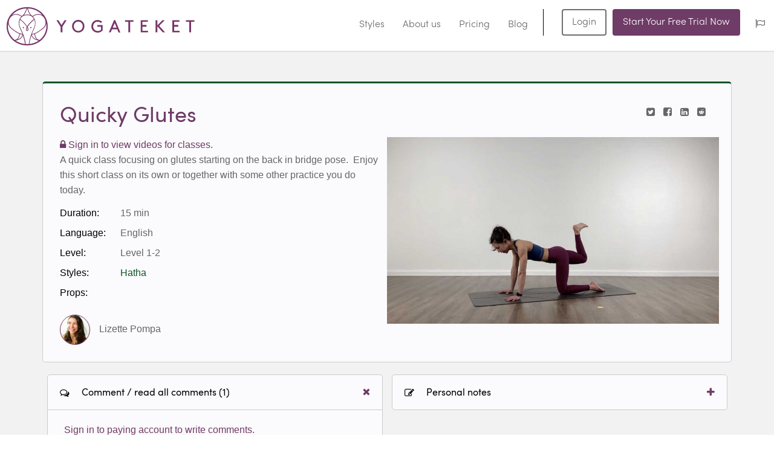

--- FILE ---
content_type: text/html; charset=UTF-8
request_url: https://www.yogateket.com/yoga-class/quicky-glutes
body_size: 12808
content:
<!DOCTYPE html>
    <html lang="en" prefix="og: http://ogp.me/ns#">
    <head>
        <meta charset="utf-8">
        <meta http-equiv="X-UA-Compatible" content="IE=edge">
        <meta name="viewport" content="width=device-width, initial-scale=1">
        <meta http-equiv="Content-Security-Policy" content="upgrade-insecure-requests">
        <meta name="ahrefs-site-verification" content="f6102398daa7d66ed0f168486331f4e6fb9ced8bc6bafa83731522bf0daee77c">
        <meta name="p:domain_verify" content="ce9ef4cefa134ff6e1db93bdb02c2b88"/>
        <meta name="ahrefs-site-verification" content="f6102398daa7d66ed0f168486331f4e6fb9ced8bc6bafa83731522bf0daee77c">
        <meta name="p:domain_verify" content="ce9ef4cefa134ff6e1db93bdb02c2b88"/>
        <meta name="google-site-verification" content="1NMdW6KibUmRi3nNYiHiIzdoKLMn8eB4glUws0GKpq0" />
        <meta name="google-site-verification" content="Z-JMgFtTftybzL2I5OBnzsyuESnH_KcTQgVd3Faaxpo" />
        <meta property="fb:app_id" content="966242223397117" />
        <meta property="og:locale" content="en_US" />
        <meta property="og:type" content="website" />
        <meta property="og:url" content="https://www.yogateket.com/yoga-class/quicky-glutes" />
        <meta property="og:site_name" content="Yogateket" />
        <meta property="og:image" content="https://www.yogateket.com/layout/logotype-yogateket.svg" />
        <!-- <meta property="og:image:secure_url" content="https://www.yogateket.com/layout/logotype-yogateket.svg" /> -->
        
                                  <title>Quicky Glutes Yoga Class - Lizette Pompa at YOGATEKET</title>
                       <meta property="og:title" content="Quicky Glutes Yoga Class - Lizette Pompa at YOGATEKET" />
            <meta name="twitter:title" content="Quicky Glutes Yoga Class - Lizette Pompa at YOGATEKET">
            <meta property="og:url" content="https://www.yogateket.com/yoga-class/quicky-glutes" />
        
                                    <meta name="description" content="A quick class focusing on glutes starting on the back in bridge pose.  Enjoy this short class on its own or together with some other practice you do today.">
                <meta property="og:description" content="A quick class focusing on glutes starting on the back in bridge pose.  Enjoy this short class on its own or together with some other practice you do today." />
                <meta name="twitter:description" content="A quick class focusing on glutes starting on the back in bridge pose.  Enjoy this short class on its own or together with some other practice you do today.">
                            <meta name="twitter:card" content="summary">
        <meta name="twitter:site" content="@yogakollektivet  ">
        <meta name="twitter:image" content="https://www.yogateket.com/">
        <meta name="twitter:image:alt" content="Online Yoga from Uppsala">

                        <meta name="ahrefs-site-verification" content="99d050c0f8135855070e38d440396d258e770a4fc189b03ea6aa00d2f4b60053">
        <meta name="yandex-verification" content="82f493af7837bf04" />
        <meta name="apple-mobile-web-app-title" content="Yogateket">
        <meta name="application-name" content="Yogateket">
        <meta name="msapplication-TileColor" content="#773669">
        <meta name="msapplication-config" content="/favicons/browserconfig.xml">
        <meta name="theme-color" content="#ffffff">
        <!-- END META TAGS -->

        <!-- ADDED LINKS -->
        <link rel="apple-touch-icon" sizes="180x180" href="/favicons/apple-touch-icon.png">
        <link rel="icon" type="image/png" sizes="32x32" href="/favicons/favicon-32x32.png">
        <link rel="icon" type="image/png" sizes="16x16" href="/favicons/favicon-16x16.png">
        <link rel="manifest" href="/favicons/site.webmanifest">
        <link rel="mask-icon" href="/favicons/safari-pinned-tab.svg" color="#773669">
        <link rel="shortcut icon" href="/favicons/favicon.ico">
        <link rel="canonical" href="https://www.yogateket.com/yoga-class/quicky-glutes" />

                                <link href="https://cdnjs.cloudflare.com/ajax/libs/bootstrap-select/1.13.10/css/bootstrap-select.min.css"  rel="stylesheet">
                            <link rel="stylesheet" href="https://cdnjs.cloudflare.com/ajax/libs/font-awesome/4.7.0/css/font-awesome.min.css">
        <link rel="stylesheet" href="https://maxcdn.bootstrapcdn.com/bootstrap/3.4.0/css/bootstrap.min.css">

                    <link href="/css/yoga.css" rel="stylesheet" media="all">
            <link href="https://cdnjs.cloudflare.com/ajax/libs/jqueryui/1.12.1/jquery-ui.min.css" rel="stylesheet" media="all">
                <link href="/css/style.css?1583686114" rel="stylesheet" media="all">
        <link href="/css/style4.css?1558433762" rel="stylesheet" media="all">
        <link href="/css/style2.css?1558086977" rel="stylesheet" media="all">
        <link href="/css/style3.css?1583723253" rel="stylesheet" media="all">

        <script src="https://code.jquery.com/jquery-2.2.1.min.js" integrity="sha256-gvQgAFzTH6trSrAWoH1iPo9Xc96QxSZ3feW6kem+O00=" crossorigin="anonymous"></script>
                    <script  src="/js/timepicki.js"></script>
            <script  src="/js/alam.js"></script>
            <link href="/css/timepicki.css"   rel="stylesheet" media="all">
            <link href="https://cdnjs.cloudflare.com/ajax/libs/jquery-timepicker/1.10.0/jquery.timepicker.css" rel="stylesheet">
            <link  href="/css/MyFontsWebfontsKit.css" rel="stylesheet">
        
                    <!-- Pinterest Tag -->
            <script>
            !function(e){if(!window.pintrk){window.pintrk = function () {
            window.pintrk.queue.push(Array.prototype.slice.call(arguments))};var
            n=window.pintrk;n.queue=[],n.version="3.0";var
            t=document.createElement("script");t.async=!0,t.src=e;var
            r=document.getElementsByTagName("script")[0];
            r.parentNode.insertBefore(t,r)}}("https://s.pinimg.com/ct/core.js");
            pintrk('load', '2614463182026', {em: '<user_email_address>'});
            pintrk('page');
            </script>
            <noscript>
                <img height="1" width="1" style="display:none;" alt="pinterest" src="https://ct.pinterest.com/v3/?tid=2614463182026&pd[em]=<hashed_email_address>&noscript=1" />
            </noscript>
            <!-- end Pinterest Tag -->

            <!-- Yandex.Metrika counter -->
            <script type="text/javascript" >
               (function(m,e,t,r,i,k,a){m[i]=m[i]||function(){(m[i].a=m[i].a||[]).push(arguments)};
               m[i].l=1*new Date();k=e.createElement(t),a=e.getElementsByTagName(t)[0],k.async=1,k.src=r,a.parentNode.insertBefore(k,a)})
               (window, document, "script", "https://mc.yandex.ru/metrika/tag.js", "ym");

               ym(53010223, "init", {
                    clickmap:true,
                    trackLinks:true,
                    accurateTrackBounce:true,
                    webvisor:true
               });
            </script>
            <noscript><div><img src="https://mc.yandex.ru/watch/53010223" style="position:absolute; left:-9999px;" alt="yandex" /></div></noscript>
            <!-- /Yandex.Metrika counter -->
            <script type="text/javascript">
                !function(e,t,n,a,c,l,m,o,d,f,h,i){c[l]&&(d=e.createElement(t),d[n]=c[l],e[a]("head")[0].appendChild(d),e.documentElement.className+=" wf-cached"),function s(){for(d=e[a](t),f="",h=0;h<d.length;h++)i=d[h][n],i.match(m)&&(f+=i);f&&(c[l]="/**/"+f),setTimeout(s,o+=o)}()}(document,"style","innerHTML","getElementsByTagName",localStorage,"tk",/^@font|^\.tk-/,100);
            </script>
                        <meta name="csrf-token" content="zirikPeWvhtx4nLtHUNz6Elnqdu8iSEc499iJhWE">
<script type="text/javascript" src="/js/slider.js?v1.0.3"></script>
<script src="/js/main.js"></script>
<script src="https://code.jquery.com/jquery-1.11.3.min.js"></script>
<script>
window.location.href.substr(0, window.location.href.indexOf('#'))
	var windowWidth = $(window).width();

	jQuery(document).ready(function(){
	var windowWidth = jQuery(window).width();
			jQuery(window).resize(function(){
					contentHeight();
					slideHeight();
			});

			//initslider();
			contentHeight();
			slideHeight();
			setInterval( "slideSwitch()", 4000 );
	});
	jQuery(document).on('click','.slideshow', function(){
				jQuery(this).addClass('is-hidden');
				playerInstance.play(); //playerInstance is a global var set in the view
		});
			$( window ).resize(function() {
				if ($(window).width() != windowWidth) {
					jQuery('.slideshow').css("display", "none");
					jQuery('#myElement').css("position", "relative");
		}
			});
</script>
<script>



</script>
	<script src="https://player.vimeo.com/api/player.js"></script>
	<script>
	var playerInstance = null;
	// This is the oEmbed endpoint for Vimeo (we're using JSON)
			// (Vimeo also supports oEmbed discovery. See the PHP example.)
			var endpoint = 'https://www.vimeo.com/api/oembed.json';
			// Tell Vimeo what function to call
			var callback = 'embedVideo';
			// This function puts the video on the page
			function embedVideo(video) {
				var thevideo = unescape(video.html);
					document.getElementById('myElement').innerHTML = thevideo;

			var iframe = document.querySelector('iframe');
			playerInstance = new Vimeo.Player(iframe);
			var obj = JSON.parse(JSON.stringify(video))
			// console.log(obj.duration);
			//console.log();
			//playerInstance.setCurrentTime();

			playerInstance.on('play', function() {
				return save_video_played();
				console.log('played the video!');
				});
			playerInstance.on('pause', function() {
				playerInstance.getCurrentTime().then(function(duration) {
					// console.log(obj.duration+ "whole duration");

					var final_duration=obj.duration;
					var paused_duration=duration;
					var savedTime=parseInt(final_duration)-parseInt(paused_duration);
					if(savedTime<=60){
						console.log(savedTime+ "saved duration");
						return save_video_ended();
					}
					console.log(duration+ "js duration");

					return save_video_progress(duration);
							// duration = the duration of the video in seconds
							}).catch(function(error) {
							// an error occurred
					});
							console.log('paused the video!');
			});
			playerInstance.on('timeupdate', function() {
				console.log('Duration updating');
					playerInstance.getCurrentTime().then(function(duration) {
                    console.log(duration);
                    return save_video_progress(duration);
							// duration = the duration of the video in seconds
							}).catch(function(error) {
							// an error occurred
					});
			});
			playerInstance.on('ended', function() {
				console.log('ended the video!');
					playerInstance.getCurrentTime().then(function(duration) {
                    console.log(duration);
					var final_duration=obj.duration;
					var paused_duration=duration;
					var savedTime=parseInt(final_duration)-parseInt(paused_duration);
					
					console.log(final_duration+ "js duration");

					return save_video_progress(final_duration);
							// duration = the duration of the video in seconds
							}).catch(function(error) {
							// an error occurred
					});

				return save_video_ended();
			});

			slideHeight();
			}
			function start(){
				console.log('ayush we re here');
				playerInstance.setCurrentTime(0.00).then(function(seconds) {
				console.log('here');
			}).catch(function(error) {
						console.log(error);

			switch (error.name) {
					case 'RangeError':
							// the time was less than 0 or greater than the video’s duration
							break;

				default:
							// some other error occurred
							break;
				}
			});

		}
		function resume(){
		playerInstance.setCurrentTime().then(function(seconds) {
				console.log('here');
			}).catch(function(error) {
						console.log(error);

			switch (error.name) {
					case 'RangeError':
							// the time was less than 0 or greater than the video’s duration
							break;

				default:
							// some other error occurred
							break;
				}
			});
		}

			// This function loads the data from Vimeo
			function init() {
				var videowidth = $('.video-col').width();
				var roundedvideowidth = Math.round(videowidth);
				// Put together the URL
				var url = endpoint + '?url=' + encodeURIComponent(videoUrl) + '&callback=' + callback + '&width='+videowidth;
				var js = document.createElement('script');
				js.setAttribute('type', 'text/javascript');
				js.setAttribute('src', url);
				document.getElementsByTagName('head').item(0).appendChild(js);
			}
		</script>
	</script>
<meta property="og:image" content="https://www.yogateket.com/image/medium/glutes_yoga_class_2.jpg">
<meta name="twitter:image" content="https://www.yogateket.com/image/medium/glutes_yoga_class_2.jpg">
        
                <script>
         function loadZendeskWidget() {
             var script = document.createElement('script');
             script.type = 'text/javascript';
             script.id = 'ze-snippet';
             script.async = true;
             script.src = 'https://static.zdassets.com/ekr/snippet.js?key=37837de6-a29a-4da2-9414-f8590bdb60ac';
             document.getElementsByTagName('head')[0].appendChild(script);
         };
        </script>
                    <script>
                setTimeout(function(){
                    loadZendeskWidget();
                },5000)
            </script>
        
        <!-- <script id="ze-snippet" src="https://static.zdassets.com/ekr/snippet.js?key=37837de6-a29a-4da2-9414-f8590bdb60ac"> </script> -->
        <link rel="publisher" href="https://plus.google.com/u/2/113138673848482561953"/>
        <script type="application/ld+json">
         { "@context": "http://schema.org",
         "@type": "Organization",
         "name": "Yogateket",
         "legalName" : "Yogateket",
         "url": "https://www.yogateket.com/",
         "logo": "https://www.yogateket.com/layout/logotype-yogateket.svg",
         "founders": [
         {
         "@type": "Person",
         "name": "Nicklas Johansson"
         },
         {
         "@type": "Person",
         "name": ""
         } ],
         "address": {
         "@type": "PostalAddress",
         "streetAddress": "28",
         "addressLocality": "Tunagatan",
         "addressRegion": "Uppsala",
         "postalCode": "75337",
         "addressCountry": "Sweden"
         },
         "contactPoint": {
         "@type": "ContactPoint",
         "contactType": "customer support",
         "telephone": "+46708525266",
         "URL": "https://www.yogateket.com/",
         "email": "support@yogateket.com"
         },
         "sameAs": [
         "https://www.facebook.com/yogateket.online",
         "https://www.instagram.com/yogateket_/",
         "https://twitter.com/yogateket",
         "https://www.youtube.com/channel/UCpbUiaJ81-e2K-r4dFhEwDw",
         "https://plus.google.com/u/2/113138673848482561953"
         ]}
      </script>
   </head>
       <body id="app-layout" class="logout">
             <div class="pre_loader"></div>
                  <script>
            !function(f,b,e,v,n,t,s)
            {if(f.fbq)return;n=f.fbq=function(){n.callMethod?
            n.callMethod.apply(n,arguments):n.queue.push(arguments)};
            if(!f._fbq)f._fbq=n;n.push=n;n.loaded=!0;n.version='2.0';
            n.queue=[];t=b.createElement(e);t.async=!0;
            t.src=v;s=b.getElementsByTagName(e)[0];
            s.parentNode.insertBefore(t,s)}(window,document,'script',
            'https://connect.facebook.net/en_US/fbevents.js');
            fbq('init', '738244076187181');
            fbq('track', 'PageView');
         </script>
         <noscript>
            <img height="1" width="1" src="https://www.facebook.com/tr?id=738244076187181&ev=PageView&noscript=1" alt="facebook"/>
         </noscript>
                 <nav class="navbar navbar-default navbar-static-top">
    
    <div class="navbar-header">
        <button type="button" class="navbar-toggle collapsed" data-toggle="collapse" data-target="#app-navbar-collapse">
        <span class="sr-only">Toggle Navigation</span>
        <span class="icon-bar"></span>
        <span class="icon-bar"></span>
        <span class="icon-bar"></span>
        </button>
        <a class="navbar-brand"
                href="/"
                >
                <img src=" /layout/logotype-yogateket.svg " alt="Yogateket">
                </a>
    </div>
    <div class="collapse navbar-collapse" id="app-navbar-collapse">
        
        <ul class="nav navbar-nav navbar-right tc">
                                                <li class="dropdown ">
                                <a class="" href="/yoga-styles">Styles</a>
                            </li>
                                                <li class="dropdown ">
                                <a class="" href="/about-us">About us</a>
                            </li>
                                                <li class="dropdown ">
                                <a class="" href="/pricing">Pricing</a>
                            </li>
                                                <li class="dropdown ">
                                <a class="" href="/blog">Blog</a>
                            </li>
                                                <li class="dropdown btn-login"><a href="https://www.yogateket.com/login">Login</a></li>
            <li class="dropdown btn-register"><a href="https://www.yogateket.com/register">Start Your Free Trial Now</a></li>
            <li class="dropdown">
                <a href="#" class="dropdown-toggle" data-toggle="dropdown">
                                <i class="fa fa-flag-o" aria-hidden="true"></i><span class="caret"></span>
                                </a>
                <ul class="dropdown-menu">
                                                                                                    <li>
                        <a href="https://www.yogateket.com/setlang/sv">Svenska</a>
                                            </li>
                                                                                <li>
                        <a href="https://www.yogateket.com/setlang/sp">Spanish</a>
                                            </li>
                                                        </ul>
            </li>
                    </ul>
    </div>
</nav>
<script>
    (function($) {
    $(document).ready(function(){
    	var firstName = $('#MainFirstName').text();
    	var intials = $('#MainFirstName').text().charAt(0);
    	var profileImage = $('#MainprofileImage').text(intials);
    });
})(jQuery);
    $(".dropdown-noticealert").click(function(){
        $.ajax({
                    type: "GET",
                    url: "/readAll",
                    success: function(filename) {
                        console.log(filename);
                        if(filename){
                            $('.info-dot').hide();
                            $('.notification_d_menu li a.active').removeClass('active');
                        }
                      
                    }
                });
    });

 $(document).ready(function(){
        $('.dropdown-submenu a.test').on("click", function(e){
            $(this).next('ul').toggle();
            e.stopPropagation();
            e.preventDefault();
        });
    });
</script>         <div id="page">
            <div id="content" class="main-content single-class">
	<section class="section bg-default" id="classes-loop">
		<div class="container" itemscope itemtype="http://schema.org/VideoObject">
			<meta itemprop="thumbnail" content="https://www.yogateket.com/image/medium/glutes_yoga_class_2.jpg" />
			<div class="row contentContainer contentContainer--class class singlepost" style="border-top-color:#0D5426">
				<div class="col-xs-12">
					<h1 class="post_title col-xs-12 col-md-7" itemprop="name">Quicky Glutes</h1>
					<span class="post_headingContainer">
							<span class="post_headerlink post_headerlink--share"><a  style="display:none" href="" class="shareButt" data-toggle="modal" data-target="#myModal">Share</a>

							<a target="_blank" href="http://twitter.com/share?url=https://www.yogateket.com/yoga-class/quicky-glutes"><i class="fa fa-twitter-square"></i> </a>
							<a target="_blank" href="https://www.facebook.com/sharer/sharer.php?u=https://www.yogateket.com/yoga-class/quicky-glutes"><i class="fa fa-facebook-square"></i></a>
							<!-- <a target="_blank" href="https://plus.google.com/share?url=https://www.yogateket.com/yoga-class/quicky-glutes"><i class="fa fa fa-google-plus-square"></i></a> -->

							<!-- <a href="fb-messenger://share/?link=https://www.yogateket.com/yoga-class/quicky-glutes?share=true&app_id=321412858639636"><i class="fa fa-comment" aria-hidden="true"></i></a> -->
							<a target="_blank" href="http://www.linkedin.com/shareArticle?mini=true&amp;url=https://www.yogateket.com/yoga-class/quicky-glutes"><i class="fa fa-linkedin-square"></i></a>
								<a target="_blank" href="http://www.reddit.com/submit?url=https://www.yogateket.com/yoga-class/quicky-glutes"><i class="fa fa-reddit-square"></i></a>
							<!-- <a target="_blank" href="http://pinterest.com/pin/create/button/?url=https://www.yogateket.com/yoga-class/quicky-glutes&media=https://www.yogateket.com/image/medium/glutes_yoga_class_2.jpg&description=Quicky Glutes Yoga Class - Lizette Pompa at YOGATEKET"><i class="fa fa-pinterest-square"></i></a>
							<a target="_blank" href="http://tumblr.com/widgets/share/tool?canonicalUrl=https://www.yogateket.com/yoga-class/quicky-glutes"><i class="fa fa fa-reddit-square"></i></a> -->

						</span>
											</span>
				</div>
				<div class="col-md-6 col-content">
											<a class="post_signin" href="/login"><i class="fa fa-lock"></i> Sign in to view videos for classes.</a>
										<div class="post_content" itemprop="description">A quick class focusing on glutes starting on the back in bridge pose.  Enjoy this short class on its own or together with some other practice you do today.</div>
					<div class="post_meta">
							<div class="meta_object">
									<span class="post_meta_title">Duration:</span> <span itemprop="timeRequired">15 min</span>
									<span class="duratinSec">
																													</span>

								</div>
						<div class="meta_object">
							<span class="post_meta_title">Language:</span> English
						</div>
						<div class="meta_object">
							<span class="post_meta_title">Level:</span> <a href="/yoga-level/level-1-2" class="post_meta_level">Level 1-2</a>
						</div>
						<div class="meta_object">
							<span class="post_meta_title">Styles:</span>
							 <a href="/yoga-style/hatha" style="color:#0D5426">Hatha</a> 						</div>
												<div class="meta_object  clearfix">
							<span class="post_meta_title">Props:</span> 
						</div>
						<div class="meta_object">
							<a href="/yoga-teacher/lizette-pompa" class="post_teacher"><span class="post_teacherImageContainer" style="background-image:url('/image/thumb/lizette_pompa_2001181135.jpg')"></span> <span itemprop="actor">Lizette Pompa</span></a>						</div>
					</div>
				</div>
								<div class="calenderSec1" video_id = "698" video_title = "Quicky Glutes" teachername="Lizette Pompa"  teacherslug="quicky-glutes"  teacherurl="quicky-glutes" teacherbanner="lizette_pompa_2001181135.jpg">



									<div class="col-md-6 video-col">


											<div class="slideshow" style="height: 337px;">
													<div class="slide-wrapper">
																																																																																												<img src="/image/medium/glutes_yoga_class_2.jpg" alt="Quicky Glutes_0" class="slide"
																																					style="opacity:1;"
																																			>
																																<img src="/image/medium/glutes_yoga_class1_2004131240.jpg" alt="Quicky Glutes_1" class="slide"
																																			>
																																	</div>
					</div>
																								<div id="myElement"><span class="loading_video"><i class="fa fa-lock"></i> Sign in to view videos for classes.</span></div>
											

											
					</div>
			</div>
		</div>
			<div class="col-md-6">
				<h3 class="accordionButton js-click active" data-accordion="comments"><i class="fa fa-comments-o"></i>Comment / read all comments (1)<i class="fa fa-plus"></i></h3>
				<div class="accordionContent" data-accordion="comments" style="max-height:initial !important">
					<div class="row contentContainer">
						<div class="col-md-12">
															<a class="class_link class_link--login" href="/login">Sign in to paying account to write comments.</a>
							

							<div class="comments">
																									<div class="comment">
										<div class="pictureholder">
																					<input class="check_it" type="hidden" value="0" data-index="0"/>
																							<div class="profilepicture" style="background-image:url('/imagecache/thumbnail/152.jpg')"></div>
												<p id="firstName">Paola</p>

																															</div>
										<div class="comment-content">
											<div class="meta_content">
												tks for this quick kick to the glutes 😉
																							</div>
											<div class="meta_data">
												Date 2020-04-13
											</div>
										</div>
										
									</div>
									
															</div>

						</div>
					</div>
				</div>

			</div>
			<div class="col-md-6">
				<h3 class="accordionButton js-click" data-accordion="notes"><i class="fa fa-pencil-square-o"></i>Personal notes<i class="fa fa-plus"></i></h3>
				<div class="accordionContent" data-accordion="notes">
					<div class="row contentContainer">
						<div class="col-md-12">
															<a class="class_link class_link--login" href="/login">Sign in to paying account to write comments.</a>
													</div>
					</div>
				</div>
			</div>
		</div>
	</section>
</div>

<script>
	$(document).ready(function(){
	$('.check_it').each(function(index,item){
		var firstName = $('#firstName'+index).text();
		var intials = $('#firstName'+index).text().charAt(0);
		var profileImage = $('#profileImage'+index).text(intials);
	});
//cehckl
	});
</script>

<form method="POST" action="https://www.yogateket.com/yoga-teacher/save_video_played" accept-charset="UTF-8" id="save_played" class="form-horizontal form-groups-bordered" enctype="multipart/form-data"><input name="_token" type="hidden" value="zirikPeWvhtx4nLtHUNz6Elnqdu8iSEc499iJhWE">

				<input  type='hidden' name='videoidss'  id="video_idss" value="698"  class="timeInt" />
				
</form>


<style type="text/css">
	.profileImage {
		background: #6e356c;
		font-size: 28px;
		color: #fff;
		text-align: center;
		line-height: 55px;
		margin: 0px 0;
		margin: 0 auto;
		width: 60px;
		height: 60px;
		background-position: top center;
		background-size: cover;
		border-radius: 50%;
		border: 2px solid #78a8bf;
		vertical-align: middle;
	}

	.vp-player-layout {
		top: 0px !important;
		bottom: 0px !important;
	}
	#ui-datepicker-div{display:none !important;}
	#rateBox li.active, #rateBox li.hover { color: orange; }
	#rateBox ul.hover li.active:not(.hover) { color: #ccc }
	.checked {color: orange;}
	.calenderSec1 {
		font-size: 24px;
		text-align: right;
		padding-top: 10px;
	}
</style>
<script>
	function save_video_played(){
		jQuery.noConflict();
		$.ajax({
			url : '/yoga-teacher/save_video_played',
			headers : {
				'X-CSRF-TOKEN' : $('meta[name="csrf-token"]').attr('content')
			},
			type : 'post',
			data : $("#save_played").serialize(),
			dataType : 'json',
			success : function(datas) {
			$('#success-message').html(datas.success);
			$("#error-msg,#error-msgg").css('display','none');
			$('#calender').modal('hide');
			//$("#verification-message").html(" ").html(data.message);
	}
});
}

function setDid(rating){
									var actionURL = "https://www.yogateket.com/didit";
									var videoId= 698;
									$.ajax({
											url: actionURL,
											type: 'POST',
											headers: {'X-CSRF-TOKEN' : $('meta[name="csrf-token"]').attr('content')},
											dataType: "json",
											data: {videoId: videoId},
											success: function (data) {
											if (data.success == true && rating > 0) {

															location.reload();

													}
											}
									});
									return false;
		}
	function save_video_ended(){
		$.ajax({
			url : '/yoga-teacher/save_video_ended',
			headers : {
				'X-CSRF-TOKEN' : $('meta[name="csrf-token"]').attr('content')
			},
			type : 'post',
			data : $("#save_played").serialize(),
			dataType : 'json',
			success : function(datas) {
			$('#success-message').html(datas.success);
			$("#error-msg,#error-msgg").css('display','none');
			$('#calender').modal('hide');
			//$("#verification-message").html(" ").html(data.message);
	}
});
				$('#myModal').modal('show');

}

function save_video_progress(duration){
$.ajax({
	url : '/yoga-teacher/save_video_progress?duration=' + duration,
	headers : {
		'X-CSRF-TOKEN' : $('meta[name="csrf-token"]').attr('content')
	},
	type : 'post',
	data : $("#save_played").serialize(),
	dataType : 'json',
	success : function(datas) {
	$('#success-message').html(datas.success);
	$("#error-msg,#error-msgg").css('display','none');
	$('#calender').modal('hide');
	//$("#verification-message").html(" ").html(data.message);
}
});
}



</script>


	<!-- Share Modal Popup -->

<div class="modal fade sharePopup" id="myModal" role="dialog">
	<div class="modal-dialog">

		<!-- Modal content-->
		<div class="modal-content">
			<div class="modal-header">
			<button type="button" class="close" data-dismiss="modal">&times;</button>
			<div class="yogaImg">
				<h2>Good job!</h2>
				<img src="/layout/yoga1.gif" alt="Yogateket">
			</div>

				<!--h4 class="modal-title">Liked the class, share it with your loved once for free.</h4>-->
			</div>
			<div class="modal-body">
				<i class="fa fa-question-circle qmark" aria-hidden="true"></i>
				<h4>Want to share you experience with a friend?</h4>
				<h5>Offer this class to try once for free! No sign up required.</h5>
				<h5 style="color:red" id="msg"></h5>

	<form class="shareUrlForm" id="shareurls">
		<input type="email" class="form-control int" id="user_email"  name="user_email"  placeholder="Enter email you want share class with">
		<input type="hidden" class="form-control" id="video_id"  name="video_id" value = "698" >
		<input type="text" id="share_code_to_copy" class="form-control int" value="https://www.yogateket.com/yoga-class/quicky-glutes/1UfZ1nlY"></input>
		<input type="hidden" class="form-control" id="video_slug"  name="video_slug"   value="yoga-class/quicky-glutes">

		<input type="hidden" class="form-control int" id="share_code"  name="share_code" value="1UfZ1nlY">
		<button id="shareurl" type="submit" class="btn btn-primary subButt">Share</button>
		<a href = "javascript:void(0)" id="shareurlonmessanger" class="btn btn-primary subButt">Share On Messanger</a>
		<a href="#" id="share_link" class="shareLink">Share link?</a>
		<h5 style="color:red">5 classes remaining this month.</h5>

	</form>
	</div>


 <div class="alert alert-success alert-dismissible popalert">
    <button type="button" class="close">&times;</button>
    <strong>About this offer!</strong> Your friend will be able to take the class once, in full, whether or not they're a Yogateket member!
Share links expire within 7 days.
  </div>

		</div>

	</div>
</div>
<style>
		#share_code{
			display:none;
		}
		#share_code_to_copy{
			display:none;
		}

</style>
<div class="modal fade " id="ratingBox" tabindex="-1" role="dialog" aria-labelledby="ratingBoxLabel" aria-hidden="true">
	<div class="modal-dialog ratingModel">
<!-- Modal content-->
	<div class="modal-content">
			<div class="modal-header">
			<button type="button" class="close closecalender" data-dismiss="modal">&times;</button>
			<h4 class="modal-title">Rate Your Class</h4>
			</div>
			<div class="modal-body">
			<div id="rateBox">
			<ul id="starRating" data-stars="5"></ul></div>
			</div>
			<script type="text/javascript" src="/js/jquery.starrating.js"></script>
			<script>
	(function( $ ) {
	$('#starRating').starRating({
		callback: function (value) {
		var actionURL = "https://www.yogateket.com/rating";
			var videoId= 698;
			$.ajax({
							url: actionURL,
							type: 'POST',
							headers: {'X-CSRF-TOKEN' : $('meta[name="csrf-token"]').attr('content')},
							dataType: "json",
					data: {'rating_count':value, 'video_id': videoId},
											success: function (data) {
													if (data.success== true) {
															location.reload();
													}
											}
							});
									return false;
					}})
}(jQuery))



function IsEmail(email) {

var regex = /^([a-zA-Z0-9_\.\-\+])+\@(([a-zA-Z0-9\-])+\.)+([a-zA-Z0-9]{2,4})+$/;
if(!regex.test(email)) {
		return false;
}else{
		return true;
}
}



$('#shareurl').click(function(e){
email= $("#user_email").val();
if(email== ''){
	$("#msg").html(" ").html("Invalid Email");

		e.preventDefault();
	}

	if(IsEmail(email)==false){
			$("#msg").html(" ").html("Invalid Email");
			e.preventDefault();
	}

var actionURL = "https://www.yogateket.com/shareurl";
$.ajax({
	url: actionURL,
	type: 'POST',
	headers: {'X-CSRF-TOKEN' : $('meta[name="csrf-token"]').attr('content')},
	dataType: "json",
	data: $("#shareurls").serialize(),
	success: function (data) {
		$("#msg").html(data.success);
			if(data.success == "Please copy and share the URL below"){
				$( "#share_code_to_copy" ).show();

			}
	}
});
e.preventDefault();
});



</script>
<script>
$("#ratingBox").on("hide.bs.modal", function () {
location.reload();
	});

	$( "#share_link" ).click(function() {
		$( "#user_email" ).hide();

		$( "#share_code" ).show();
	});


</script>

<script>
	$('body').on("click",".qmark",function(){
		$('.popalert').show();
	});

	$('.popalert').on("click",".close",function(){
		$('.popalert').hide();
	});

	//share on messanger
	$("#shareurlonmessanger").on('click', function(){

	    var plateform = getMobileOperatingSystem();
	    //check user plateform
	    if(plateform != "unknown"){
			var surl = $( "#share_code_to_copy" ).val()+"?share=true";
			var actionURL = "https://www.yogateket.com/shareurl";
			$.ajax({
				url: actionURL,
				type: 'POST',
				headers: {'X-CSRF-TOKEN' : $('meta[name="csrf-token"]').attr('content')},
				dataType: "json",
				data: $("#shareurls").serialize(),
				success: function (data) {

				}
			});
			window.open('fb-messenger://share?link=' + surl + '&app_id=' + 321412858639636);
		}
	});

	//USER AGENT GOES HERE
	function getMobileOperatingSystem() {
	    var userAgent = navigator.userAgent || navigator.vendor || window.opera;

	      // Windows Phone must come first because its UA also contains "Android"
	    if (/windows phone/i.test(userAgent)) {
	        return "Windows Phone";
	    }

	    if (/android/i.test(userAgent)) {
	        return "Android";
	    }

	    // iOS detection from: http://stackoverflow.com/a/9039885/177710
	    if (/iPad|iPhone|iPod/.test(userAgent) && !window.MSStream) {
	        return "iOS";
	    }

	    return "unknown";
	}
</script>

</div>

	</div>
</div>
            <div id="push" class="push"></div>
         </div>
             <footer class="bs-docs-footer">
	<div class="container">
		<div id="colophon" class="site-footer">
			<div class="row">
				<div class="col-md-3">
					<a class="footer-brand" href="https://www.yogateket.com">
						<img src="/layout/yogateket-footer.svg" alt="yogateket yoga online">
					</a>
				</div>
				<div class="col-md-9 footer__links">
					<div class="row">
						<div class="col-sm-6 col-md-2 page-header-top-right footer_mb">
							<!-- <h5>Yogateket</h5> -->
							<h5>ABOUT</h5>
							<ul>
							<!-- <li class="dropdown"><a class="" href="/about-us">Our Story</a></li>
							<li class="dropdown"><a class="" href="/yoga-teachers">Teachers</a></li>
							<li class="dropdown"><a class="" href="/yoga-styles">Styles</a></li>
							<li class="dropdown"><a class="" href="/faq?en">FAQ</a></li> -->


							
								<li class="dropdown ">
																			<a class="" href="https://www.yogateket.com/about-us">Our Story</a>
																	</li>
							
								<li class="dropdown ">
																			<a class="" href="https://www.yogateket.com/yoga-teachers">Teachers</a>
																	</li>
							
								<li class="dropdown ">
																			<a class="" href="https://www.yogateket.com/yoga-styles">Styles</a>
																	</li>
							
								<li class="dropdown ">
																			<a class="" href="https://www.yogateket.com/faq">FAQ</a>
																	</li>
														</ul>
						</div>
						<div class="col-sm-6 col-md-2 page-header-top-right footer_mb">
							<h5>CONNECT</h5>
							<ul>
							<!-- <li class="dropdown"><a class="" href="/faqDetail/contribute#write-for-yogateket">Write for us</a></li>
							<li class="dropdown"><a class="" href="/events">Events</a></li>
							<li class="dropdown"><a class="" href="/contact-us">Contact Us</a></li> -->
                                
								<li class="dropdown ">
																			<a class="" href="https://www.yogateket.com/faqDetail/contribute#write-for-yogateket">Write for us</a>
																	</li>
							
								<li class="dropdown ">
																			<a class="" href="https://www.yogateket.com/events">Events</a>
																	</li>
							
								<li class="dropdown ">
																			<a class="" href="https://www.yogateket.com/contact-us">Contact us</a>
																	</li>
														
						</ul>
						</div>
						<div class="col-sm-6 col-md-2 page-header-top-right footer_mb">
							<h5>LIBRARY</h5>
							<ul>
							<!-- <li class="dropdown"><a class="" href="/yoga-classes">Classes</a></li>
							<li class="dropdown"><a class="" href="/yoga-challenges">Challenges</a></li>
							<li class="dropdown"><a class="" href="/yoga-programs">Programs</a></li>
							<li class="dropdown"><a class="" href="/yoga-collections">Collections</a></li> -->
														<li class="dropdown active">
																	<a class="current_item" href="https://www.yogateket.com/yoga-classes">Classes</a>
															</li>
														<li class="dropdown ">
																	<a class="" href="https://www.yogateket.com/yoga-challenges">Challenges</a>
															</li>
														<li class="dropdown ">
																	<a class="" href="https://www.yogateket.com/yoga-programs">Programs</a>
															</li>
														<li class="dropdown ">
																	<a class="" href="https://www.yogateket.com/yoga-collections">Collections</a>
															</li>
														</ul>
						</div>
						<div class="col-sm-6 col-md-2 page-header-top-right footer_mb">
							<h5>LEGAL</h5>
							<ul>
							<!-- <li class="dropdown"><a class="" href="/pricing">Pricing</a></li>
							<li class="dropdown"><a class="" href="/terms-conditions">Terms</a></li>
							<li class="dropdown"><a class="" href="/privacy-policy">Privacy</a></li>
							<li class="dropdown"><a class="" href="/payment-policy">Payment</a></li> -->
														<li class="dropdown ">
																	<a class="" href="https://www.yogateket.com/pricing">Pricing</a>
															</li>
														<li class="dropdown ">
																	<a class="" href="https://www.yogateket.com/terms-conditions">Terms</a>
															</li>
														<li class="dropdown ">
																	<a class="" href="https://www.yogateket.com/privacy-policy">Privacy</a>
															</li>
														<li class="dropdown ">
																	<a class="" href="https://www.yogateket.com/payment-policy">Payment</a>
															</li>
													</ul>
						</div>
						<div class="col-sm-6 col-md-2 page-header-top-right footer_mb">
						    <h5>Apps</h5>
							<ul>
							<li class="dropdown"><a class="" href="https://play.google.com/store/apps/details?id=com.yogateket" target="_blank">Android</a></li>
							<li class="dropdown"><a class="" href="https://apps.apple.com/us/app/yoga-meditation-by-yogateket/id1500566601" target="_blank">iOS</a></li>
						</ul>
							<h5>SOCIAL</h5>
							<div class="social">
							<a href="https://www.facebook.com/yogateket.online" target="_blank"><span class="soc-icon"><i class="fa fa-facebook"></i></span></a>
							<a href="https://www.instagram.com/yogateket_/" target="_blank"><span class="soc-icon"><i class="fa fa-instagram"></i></span></a>
							<a href="https://twitter.com/yogateket" target="_blank"><span class="soc-icon"><i class="fa fa-twitter"></i></span></a>
							<!-- <a href="https://www.youtube.com/channel/UCpbUiaJ81-e2K-r4dFhEwDw" target="_blank"><span class="soc-icon"><i class="fa fa-youtube"></i></span></a>						<a href="https://plus.google.com/u/2/113138673848482561953" target="_blank"><span class="soc-icon"><i class="fa fa-google-plus"></i></span></a> -->
							</div>
							<!--<div class="app">-->
							<!--    <label><a href="https://play.google.com/store/apps/details?id=com.yogateket" target="_blank">-->
							<!--        <img src="images/badge-android.png"></a>-->
							<!--    </label>-->
							<!--    <label><a href="https://apps.apple.com/us/app/yoga-meditation-by-yogateket/id1500566601" target="_blank">-->
							<!--        <img src="images/apple-ios-app.svg"></a>-->
							<!--    </label>-->
							<!--</div>-->
						</div>
					</div>
				</div>

				</div>


			</div>
			<div class="row">
			<div class="col-md-12 text-center copyright">
					Made with &nbsp; <i class="fa fa-heart" style="color:#fff;" aria-hidden="true"></i> &nbsp; in Uppsala
				</div>
				<div class="col-md-12 text-center copyright1">
					© Copyright 2018 Yogakollektivet Sverige AB
				</div>
			</div>
		</div>
	</div>
<!-- Global site tag (gtag.js) - Google Analytics -->
<script async src="https://www.googletagmanager.com/gtag/js?id=UA-60498486-19"></script>
<script>
  window.dataLayer = window.dataLayer || [];
  function gtag(){dataLayer.push(arguments);}
  gtag('js', new Date());

  gtag('config', 'UA-60498486-19');
</script>
<script>
var shareasaleSSCID=shareasaleGetParameterByName("sscid");function shareasaleSetCookie(e,a,r,s,t){if(e&&a){var o,n=s?"; path="+s:"",i=t?"; domain="+t:"",l="";r&&((o=new Date).setTime(o.getTime()+r),l="; expires="+o.toUTCString()),document.cookie=e+"="+a+l+n+i}}function shareasaleGetParameterByName(e,a){a||(a=window.location.href),e=e.replace(/[\[\]]/g,"\\$&");var r=new RegExp("[?&]"+e+"(=([^&#]*)|&|#|$)").exec(a);return r?r[2]?decodeURIComponent(r[2].replace(/\+/g," ")):"":null}shareasaleSSCID&&shareasaleSetCookie("shareasaleSSCID",shareasaleSSCID,94670778e4,"/");
</script>
</footer>                     <!-- <script async src="/js/bootstrap.min.js"></script> -->
         <script async src="https://maxcdn.bootstrapcdn.com/bootstrap/3.3.6/js/bootstrap.min.js"></script>
         <div id="calender" class="modal fade newCalender" role="dialog">
            <div class="modal-dialog">
               <div class="modal-content">
                  <div class="modal-header">
                     <button type="button" class="close closecalender" data-dismiss="modal">&times;</button>
                     <h4 class="modal-title">Schedule Your Class</h4>
                  </div>
                  <form method="POST" action="https://www.yogateket.com/yoga-teacher/schedule_class" accept-charset="UTF-8" id="scheduleclass" class="form-horizontal form-groups-bordered" enctype="multipart/form-data"><input name="_token" type="hidden" value="zirikPeWvhtx4nLtHUNz6Elnqdu8iSEc499iJhWE">
                  <div class="modal-body">
                     <div id="success-message"></div>
                     <div class="dateCalender">
                        <p class="mySchedule">Mitt Schema:</p>
                        <input type='hidden' name='classurl'  value="https://www.yogateket.com/yoga-class/quicky-glutes"  class="timeInt" />
                        <input  type='hidden' name='datepicker'  id="adddate"   value="" />
                        <input  type='hidden' name='teachername'  id="teacher_name" value=""  class="timeInt" />
                        <input  type='hidden' name='teacherslug'  id="teacher_slug" value=""  class="timeInt" />
                        <input  type='hidden' name='teacherbanner'  id="teacher_banner" value=""  class="timeInt" />
                        <input  type='hidden' name='teacherurl'  id="teacher_url" value=""  class="timeInt" />
                        <input  type='hidden' name='videoid'  id="video_id_shedule" value=""  class="timeInt" />
                        <input  type='hidden' name='videotitle'  id="video_title" value=""  class="timeInt" />
                        <div  id="error-msg"></div>
                        <div id="datepicker"></div>
                        <div class="timePicker">
                           <p>Choose A Time:</p>
                           <input id='timepicker' type='text' name='timepicker' placeholder="Select Time" class="timeInt" />
                           <div  id="error-msgg"></div>
                        </div>
                     </div>
                     <div class="setReminder">
                        <button type="button" class="btn purpleBtn" id="purpleBtn">Set Reminder</button>
                     </div>
                  </div>
                  </form>
               </div>
            </div>
         </div>
                 <script type="text/javascript" src="/js/jquery-progresspiesvg-min.js"></script>
        <script>
            $(".pp.animated").progressPie({

                color:"#ccc",
                animate: true,

            });
        </script>

                                   <script src="https://cdnjs.cloudflare.com/ajax/libs/jquery/1.12.4/jquery.min.js"></script>
             <!--<script src="https://code.jquery.com/ui/1.12.1/jquery-ui.js"></script>-->
             <script src="https://cdnjs.cloudflare.com/ajax/libs/jqueryui/1.12.1/jquery-ui.min.js"></script>
             <script>
                $(document).ready(function() {
                 $("#datepicker").datepicker({
                    onSelect: function(dateText, inst) {
                        var date = $(this).val();
                        var time = $('#time').val();
                        $("#adddate").val(date);

                    }
                });

                $('#timepicker').timepicker({ 'timeFormat': 'h:i A' });
                });
                // $( function(){
                // $( "#datepicker" ).datepicker();
                // $("#datepicker").datepicker({
                //  onSelect: function(dateText, inst) {
                //  var date = $(this).val();
                //  var time = $('#time').val();
                //  $("#adddate").val(date);

                //  }
                // });
                // });
            </script>
             
        <script>
            $(".closecalender").click(function(){
                $("#error-msg,#error-msgg,#success-message").css('display','none');
             });
            $('.calenderSec1').click(function(){
            $("#teacher_name").val($(this).attr('teachername'));
                $("#teacher_slug").val($(this).attr('teacherslug'));
                $("#teacher_banner").val($(this).attr('teacherbanner'));
                $("#teacher_url").val($(this).attr('teacherurl'));
                $("#video_id_shedule").val($(this).attr('video_id'));
                $("#video_title").val($(this).attr('video_title'));

             });

        </script>
        <script>
            $(".closecalender").click(function(){
            $("#error-msg,#error-msgg,#success-message").css('display','none');
            });
         </script>
         <script>
            $("#purpleBtn").click(function(){
            $.ajax({
                url : '/yoga-teacher/schedule_class',
            headers : {
                'X-CSRF-TOKEN' : $('meta[name="csrf-token"]').attr('content')
            },
            type : 'post',
            data : $("#scheduleclass").serialize(),
            dataType : 'json',
            success : function(datas) {
            $('#success-message').html(datas.success);
                $("#error-msg,#error-msgg").css('display','none');

                },

            error:function(reject) {
                    if(reject.status === 422 ){
                    var result = $.parseJSON(reject.responseText);
                            $.each(result.errors, function (key,val){
                                if(key=="datepicker"){
                                    $("#error-msg").html("<span class='help-block form-error'>" + val[0] + "</span>");
                                    $("input[name='datepicker']").parent().removeClass('has-success').addClass("has-error");
                                }else if(key=="timepicker"){
                                    $("#error-msgg").html("<span class='help-block form-error'>" + val[0] + "</span>");
                                    $("input[name='timepicker']").parent().removeClass('has-success').addClass("has-error");
                                  }else{
                                    $("input[name="+key+"]").after("<span class='help-block form-error'>" + val[0] + "</span>");
                                    $("input[name="+key+"]").parent().removeClass('has-success').addClass("has-error");
                                }
                            });
                    }
            },
            });
            });
         </script>
                   <script  src="https://cdnjs.cloudflare.com/ajax/libs/moment.js/2.24.0/moment-with-locales.js"></script>
         <link   href="https://cdnjs.cloudflare.com/ajax/libs/eonasdan-bootstrap-datetimepicker/4.17.47/css/bootstrap-datetimepicker.min.css" rel="stylesheet">
         <script  src="https://cdnjs.cloudflare.com/ajax/libs/eonasdan-bootstrap-datetimepicker/4.17.47/js/bootstrap-datetimepicker.min.js"></script>
         <script src="//jonthornton.github.io/jquery-timepicker/jquery.timepicker.js"></script>
         <script async src="https://cdnjs.cloudflare.com/ajax/libs/bootstrap-select/1.10.0/js/bootstrap-select.min.js"></script>
         <script src="https://cdnjs.cloudflare.com/ajax/libs/summernote/0.7.0/summernote.js"></script>
         <script type="text/javascript" src="/js/admin_summernote.js?1548842950"></script>
                          <script src="https://cdnjs.cloudflare.com/ajax/libs/jquery.lazy/1.7.10/jquery.lazy.min.js"></script>
        <script>

            $(".filterbar-tab").mouseleave(function() {
            $(".filterbar-tab").removeClass("is-active");
                   $(".pp.animated").progressPie({

                        color:"#ccc",
                           animate: true,

                       });

                   });
         </script>
                   <script type="text/javascript" src="https://cdnjs.cloudflare.com/ajax/libs/jquery_lazyload/1.9.7/jquery.lazyload.min.js"></script>
         <script>
            jQuery(function($) {

                      $("img").lazyload({
                          effect : "fadeIn",
                          /*
                          appear : function(elements_left, settings) {
                              console.log("appear");
                              console.log(elements_left);
                              //console.log(this, elements_left, settings);
                          },
                          load : function(elements_left, settings) {
                              console.log("load");
                              console.log(elements_left);
                              //console.log(this, elements_left, settings);
                          }
                          */
                      });

            $("div.lazy").lazyload({
                  effect : "fadeIn"
            });
            });

                $(document).ready(function(){$(".accordionButton").click(function(){$(this).toggleClass("active"),accordion=$('.accordionContent[data-accordion="'+$(this).attr("data-accordion")+'"]'),$(this).hasClass("active")?accordion.css("max-height",accordion.prop("scrollHeight")):accordion.css("max-height",0)})})
                </script>

                                      <script>
         $(document).ready(function(){
            var footerheight = $('.bs-docs-footer').outerHeight();
                $("#page").css('margin-bottom', - footerheight);
          $("#push").css('height', footerheight);

        });
        $(window).resize(function(){
            var footerheight = $('.bs-docs-footer').outerHeight();
                $("#page").css('margin-bottom', - footerheight);
             $("#push").css('height', footerheight);
            });
         </script>
   </body>
</html>

--- FILE ---
content_type: text/css
request_url: https://www.yogateket.com/css/yoga.css
body_size: 512
content:
.load_action img{width:64px;height:64px;}
.more_action{text-align:center;margin:0 auto;}
button.load_action{background:transparent !important;margin:0 auto;border:none;height:80px;width:100%;text-align:center;position:relative;outline:none;z-index:9;}
button.load_action:before{content:"";height:1px;width:445px;background:#62325b;position:absolute;top:50%;left:0px;}
button.load_action:after{content:"";height:1px;width:447px;background:#62325b;position:absolute;top:50%;right:0px;z-index:8;}
.no_more_center{text-align:center;margin:0 auto;margin-top:15px;}
.no_data_btn{color:#62325b;text-align:center;}
.show_more_data{text-align:center;color:#62325b;margin-top:6px;}
@media (max-width:1199px){button.load_action:before,button.load_action:after{width:47%;}
}
@media (max-width:990px){button.load_action:before,button.load_action:after{width:46%;}
}
@media (max-width:990px){button.load_action:before,button.load_action:after{width:45%;}
.load_action img{background:#fff; position:relative; z-index:99;}
}


/**
 * Css for stripe  card save 
 */
.StripeElement {
    box-sizing: border-box;
    border-radius: 4px;
    flex: 0 0 36%;
    background: #f2f2f2;
    color: #666;
    padding: 15px 10px;
    border-radius: 5px;
    border: none;
    -webkit-box-shadow: inset 0 1px 1px rgba(0,0,0,.075);
    box-shadow: inset 0 1px 1px rgba(0,0,0,.075);
    margin-right: 30px;
    font-size: 14px;
    line-height: 1;
}
.creditCardSec .col-md-12.twocol{clear:both}

.StripeElement--focus {
  box-shadow: 0 1px 3px 0 #cfd7df;
}

.StripeElement--invalid {
  border-color: #fa755a;
}

.StripeElement--webkit-autofill {
  background-color: #fefde5 !important;
}
.card_save {
    clear: both;
    margin: 20px 0;
    padding: 15px;
    background: #fff;
    float: left;
    width: 100%;
    display: flex;
    flex-direction: row;
    flex-wrap: wrap;
}
#cardholder-name {
    background: #f2f2f2;
    color: #666;
    padding: 15px 10px;
    border-radius: 5px;
    flex: 0 0 30%;
    margin-right: 30px;
    border: none;
    -webkit-box-shadow: inset 0 1px 1px rgba(0,0,0,.075);
    box-shadow: inset 0 1px 1px rgba(0,0,0,.075);
}
#card-button {
    flex: 0 0 auto;
    background-color: #6f3b67;
    color: #fff;
    padding: 14px 12px;
    margin-top: 10px;
    border: none;
    border-radius: .25rem;
    font-weight: 600;
    font-size: 13px;
    margin-top: 0;
}
#card-button:hover {
    background: #2c1829;
}
@media screen and (max-width: 767px) {
	
	#cardholder-name {
	    flex: 0 0 100%;
	    margin-bottom: 20px;
	}
	#card-button {
	    flex: 0 0 100%;
	}
	.StripeElement {
		flex: 0 0 100%;
	    margin-bottom: 20px;
	}
	.card-section{padding:15px 5px !important}
	.card_save{padding:0 !important}
	.cardName {
		width: 100% !important;
		margin-bottom: 10px !important;
	}
	#card-element {
    flex: 0 0 100% !important;
    margin-bottom: 15px;
	}
}

--- FILE ---
content_type: text/css
request_url: https://www.yogateket.com/css/style.css?1583686114
body_size: 34242
content:
/*!
 * Web Fonts from Fontspring.com
 *
 * All OpenType features and all extended glyphs have been removed.
 * Fully installable fonts can be purchased at http://www.fontspring.com
 *
 * The fonts included in this stylesheet are subject to the End User License you purchased
 * from Fontspring. The fonts are protected under domestic and international trademark and
 * copyright law. You are prohibited from modifying, reverse engineering, duplicating, or
 * distributing this font software.
 *
 * (c) 2010-2018 Fontspring
 *
 *
 *
 *
 * The fonts included are copyrighted by the vendor listed below.
 *
 * Vendor:      Mostardesign
 * License URL: https://www.fontspring.com/licenses/mostardesign/webfont
 *
 *
 */

@font-face {
	font-family: SofiaPro-regular;
	src: url(../fonts/sofiapro/sofiapro-regular-webfont.woff2) format('woff2'), url(../fonts/sofiapro/sofiapro-regular-webfont.woff) format('woff');
	font-weight: 400;
	font-style: normal
}


/*!
 *
 *
 */

@font-face {
	font-family: SofiaPro;
	src: url(../fonts/sofiapro/SofiaProLight.otf) format("opentype")
}

@font-face {
	font-family: SofiaPro;
	font-weight: 700;
	src: url(../fonts/sofiapro/SofiaPro-Bold.otf) format("opentype")
}

@font-face {
	font-family: SofiaPro;
	font-style: italic;
	src: url(../fonts/sofiapro/SofiaProLight-Italic.otf) format("opentype")
}

@font-face {
	font-family: SofiaPro;
	font-style: italic;
	font-weight: 700;
	src: url(../fonts/sofiapro/SofiaPro-BoldItalic.otf) format("opentype")
}

.flexB {
	display: flex;
	flex-wrap: wrap
}

.flexB .postContainer img {
	width: 100%
}

.cell-vertical-middle {
	display: table-cell;
	vertical-align: middle;
	float: none
}

.diff_style,
.diff_style.pl_for_left {
	display: inline-block
}

.post_meta_title {
	float: left
}

.singlepost .col-content .post_meta.noposotion {
	position: static
}

.diff_style.pl_for_left {
	width: 80%
}

.videoloop .post_image img {
	width: 100%
}

.whiteBox .bottomPart .purpleBoxButton {
	color: #666;
	position: relative;
	margin-bottom: 15px;
	overflow: hidden;
	padding: 30% 15px;
	text-align: center
}

.whiteBox .bottomPart .purpleBoxButton .borderButt {
	border: 2px solid #6f3b67;
	background: #6f3b67;
	color: #fff;
	margin-right: 1.2em;
	border-radius: 4px;
	line-height: 40px;
	padding: 0 20px;
	display: inline-block!important;
	height: 44px;
	font-size: 1.1em
}

.whiteBox .purpleBoxButton .borderButt a:hover,
.whiteBox .purpleBoxButton .borderButt:hover {
	background: #280d26!important;
	border-color: #280d26!important;
	color: #fff!important
}

.whiteBox .purpleBoxButton h3 {
	color: #777;
	font-size: 2.5em;
	margin: 30px 0;
	text-align: center
}

.whiteBox .title {
	z-index: 1
}

.purpleBoxButton .borderButt:hover a {
	color: #fff!important
}

@media only screen and (max-width:991px) {
	.whiteBox .bottomPart .purpleBoxButton {
		padding: 0 15px
	}
	.whiteBox .purpleBoxButton h3 {
		font-size: 1.5em
	}
	.whiteBox .bottomPart .purpleBoxButton .borderButt {
		width: 100%
	}
}

@media only screen and (min-width:1023px) {
	.img_full img {
		height: auto;
		width: 100%
	}
}

.flexit {
	display: -webkit-box;
	display: -moz-box;
	display: -ms-flexbox;
	display: -webkit-flex;
	display: flex;
	align-items: center;
	justify-content: center
}

.flexit .flexed {
	width: 100%
}

@keyframes mymove {
	0% {
		filter: hue-rotate(0deg)
	}
	17% {
		filter: hue-rotate(40deg)
	}
	34% {
		filter: hue-rotate(233deg)
	}
	50% {
		filter: hue-rotate(160deg)
	}
	68% {
		filter: hue-rotate(131deg)
	}
	87% {
		filter: hue-rotate(-12deg)
	}
	100% {
		filter: invert(100%)
	}
}

.colorchange {
	animation: mymove 10s infinite;
	animation-play-state: paused
}

.colorchange:hover {
	animation-play-state: running
}

.site-logo {
	margin-bottom: 30px
}

.text-center {
	text-align: center
}

html {
	-webkit-text-size-adjust: 100%;
	-ms-text-size-adjust: 100%
}

html body {
	font-style: normal;
	font-weight: 400;
	color: #666;
	font-size: 16px;
	font-family: 'Open Sans', sans-serif;
	line-height: 1.6
}

body {
	margin: 0
}

html {
	box-sizing: border-box
}

*,
:after,
:before {
	box-sizing: inherit
}

body {
	background: #fff
}

a,
a:visited {
	color: #6f3b67
}

#content>section>div>div.row.contentContainer.contentContainer--class.class.singlepost>div.col-md-4.col-content>p {
	font-size: 36px;
	color: #6f3b67
}

#classes-loop>form>div.form-sectional.form-section>div>div>div.col-xs-12.col-md-12.newFilterSection>div>p {
	color: #6f3b67
}

a:active,
a:focus,
a:hover {
	color: #2c1829;
	text-decoration: none
}

a:focus {
	outline: dotted thin
}

footer a,
footer a:visited {
	color: #004169
}

article,
aside,
details,
figcaption,
figure,
footer,
header,
main,
menu,
nav,
section,
summary {
	display: block
}

audio,
canvas,
progress,
video {
	display: inline-block;
	vertical-align: baseline
}

audio:not([controls]) {
	display: none;
	height: 0
}

[hidden],
template {
	display: none
}

abbr[title] {
	border-bottom: 1px dotted
}

b,
strong {
	font-weight: 700
}

dfn {
	font-style: italic
}

.h1,
.h2,
.h3,
.h4,
h1,
h2,
h3,
h4,
h5 {
	font-family: SofiaPro, sans-serif;
	font-weight: 700
}

.h1,
.h2,
.h3,
h1,
h2,
h3 {
	color: #000
}

h2 {
	font-size: 40px
}

.h1 {
	font-size: 2em;
	font-size: 36px;
	margin: .67em 0
}

.h2 {
	font-size: .7em;
	font-size: 30px;
	margin: .47em 0
}

.title-h1 {
	color: #000;
	margin-top: 5px;
	font-size: 26px;
	margin-bottom: 10px
}

.text-big {
	font-size: 22px
}

body .text-white,
body a.text-white {
	color: #fff
}

.imagebg .title-h1 {
	color: #fff;
	margin-top: 5px;
	font-size: 40px;
	margin-bottom: 20px
}

.imagebg .title-text {
	margin-top: 5px;
	font-size: 20px
}

.text-left-2x {
	padding-left: 30px
}

body .no-padding {
	padding: 0
}

mark {
	background: #ff0;
	color: #000
}

small {
	font-size: 80%
}

sub,
sup {
	font-size: 75%;
	line-height: 0;
	position: relative;
	vertical-align: baseline
}

sup {
	top: -.5em
}

sub {
	bottom: -.25em
}

img {
	border: 0
}

svg:not(:root) {
	overflow: hidden
}

figure {
	margin: 1em 40px
}

hr {
	box-sizing: content-box;
	height: 0
}

pre {
	overflow: auto
}

ol,
ul {
	margin: 0 0 1.5em 3em
}

ul.nav {
	margin: 0
}

ul {
	list-style: disc
}

ol {
	list-style: decimal
}

li>ol,
li>ul {
	margin-bottom: 0;
	margin-left: 1.5em
}

img {
	height: auto;
	max-width: 100%
}

code,
kbd,
pre,
samp {
	font-family: monospace, monospace;
	font-size: 1em
}

button,
input,
optgroup,
select,
textarea {
	color: inherit;
	font: inherit;
	margin: 0
}

fieldset {
	border: 1px solid silver;
	margin: 0 2px;
	padding: .35em .625em .75em
}

legend {
	border: 0;
	padding: 0
}

textarea {
	overflow: auto;
	height: 100px
}

optgroup {
	font-weight: 700
}

table {
	border-collapse: collapse;
	border-spacing: 0
}

td,
th {
	padding: 0
}

label {
	font-weight: 500
}

blockquote {
	color: #000;
	margin: 10px 0 0;
	padding: 0 10px 0 60px;
	quotes: "\201C" "\201D" "\2018" "\2019";
	font-size: 1.5em;
	position: relative;
	border: none
}

blockquote:before {
	color: #000;
	content: "\201D";
	font-size: 5em;
	line-height: .1em;
	left: 0;
	top: 25px;
	font-family: "Times New Roman", Times, serif;
	position: absolute
}

blockquote p {
	display: inline
}

blockquote em {
	font-size: .7em
}

button {
	overflow: visible
}

button,
select {
	text-transform: none
}

button,
html input[type=button],
input[type=reset],
input[type=submit] {
	-webkit-appearance: button;
	cursor: pointer
}

button[disabled],
html input[disabled] {
	cursor: default
}

button::-moz-focus-inner,
input::-moz-focus-inner {
	border: 0;
	padding: 0
}

body a.button {
	display: inline-block;
	background-color: #cc6;
	border: 1px solid #fff568;
	color: #3a5f82;
	padding: 12px 30px;
	border-radius: 5px
}

body a.button:hover {
	background-color: #e1e1a1
}

body a.button-c1 {
	background-color: #00997c;
	border: 1px solid #00997c;
	color: #fff;
	padding: 12px 30px;
	border-radius: 5px
}

body a.button-c1:hover {
	background-color: #007962
}

.alert {
	margin: 0
}

.btn {
	font-family: SofiaPro, sans-serif;
	font-weight: 700;
	border: 2px solid transparent
}

.btn-primary,
a.btn-primary {
	background-color: #6f3b67;
	border-color: #6f3b67;
	color: #fff
}

.btn-primary:hover,
a.btn-primary:hover {
	color: #fff;
	background-color: #4e2948;
	border-color: #4e2948
}

.btn-secondary,
a.btn-secondary {
	background-color: #6f3b67;
	border-color: #6f3b67;
	color: #fff;
	font-size: 1.1em
}

.btn-secondary:hover,
a.btn-secondary:hover {
	color: #fff;
	background-color: #280d26;
	border-color: #280d26
}

.btn-quaternary {
	background-color: #535d69;
	border-color: #535d69
}

.btn-quaternary:hover {
	color: #fff;
	background-color: #3c444d;
	border-color: #3c444d
}

.btn-white-invert,
a.btn-white-invert {
	background-color: transparent;
	color: #fff;
	border-color: #fff
}

.btn-white-invert:hover,
a.btn-white-invert:hover {
	color: #e6e6e6;
	border-color: #e6e6e6
}

.pagination>.active>a,
.pagination>.active>a:focus,
.pagination>.active>a:hover,
.pagination>.active>span,
.pagination>.active>span:focus,
.pagination>.active>span:hover {
	background: #6f3b67;
	border-color: #6f3b67
}

.pagination>li>a,
.pagination>li>span {
	color: #6f3b67
}

.pagination>li>a:focus,
.pagination>li>a:hover,
.pagination>li>span:focus,
.pagination>li>span:hover {
	color: #000
}

a.social-bg-i {
	width: 50px;
	height: 50px;
	text-align: center;
	display: inline-block;
	background: #6f3b67;
	border-radius: 50px;
	padding-top: 5px;
	margin-right: 10px;
	font-size: 1.8em
}

a.social-bg-i i {
	color: #fff
}

a.social-bg-i:hover {
	background: #4e2948
}

.form-control {
	background-color: rgba(255, 255, 255, .2);
	border-radius: 0;
	border: 1px solid #fff;
	color: #212121;
	height: auto
}

.no-records {
	width: 100%;
	max-width: 1000px;
	padding: 20px;
	background-color: #fff;
	text-align: center;
	margin: 0 auto
}

.i-spacer {
	width: 20px;
	display: inline-block
}

html.app-fullheight,
html.app-fullheight body,
html.app-fullheight body #content {
	height: 100%
}

#page {
	padding-top: 86px
}

@media (max-width:768px) {
	#page {
		padding-top: 70px
	}
}

@media screen and (min-width:768px) {
	#content {
		min-height: 600px
	}
}

#page.page-image {
	padding-top: 0;
	height: 100%
}

body .navbar-default {
	margin-bottom: 0;
	position: fixed;
	z-index: 99;
	width: 100%
}

.menu-cell {
	display: table-cell
}

.navbar-brand {
	border-right: 1px solid #fff;
	padding: 6.5px 1.5rem 6.5px .5rem
}

@media (min-width:769px) {
	.navbar-brand {
		padding: 10px 1.5rem 6.5px .5rem
	}
}

.navbar-brand img {
	height: 67px;
	width: auto;
	position: relative;
	z-index: 999
}

@media (max-width:768px) {
	.navbar-brand img {
		height: 55px;
		max-width: 100%
	}
}

.navbar-default {
	background-color: #fff;
	padding: 0;
	border-bottom: 2px solid #e2e2e2;
	font-family: SofiaPro, sans-serif
}

.navbar-default .navbar-nav {
	padding: 15px 0
}

.navbar-default .navbar-nav li.dropdown.open>a {
	background: 0 0
}

.navbar-default .navbar-nav li a {
	padding: .8rem .75rem .6rem;
	color: #666;
	border: 0 solid transparent;
	font-size: 1.25em;
	transition: all .3s
}

.navbar-default .navbar-nav li a:active,
.navbar-default .navbar-nav li a:hover {
	color: #6f3b67
}

.navbar-default .navbar-nav li a.current_item,
.navbar-default .navbar-nav li a.current_item:hover {
	background: 0 0;
	color: #6f3b67
}

@media (max-width:767px) {
	.navbar-default .navbar-nav li a {
		border-bottom: 1px solid #eee
	}
}

.navbar-default .navbar-nav li .dropdown-menu li a {
	padding: .5rem .75rem
}

.navbar-default .navbar-nav li.btn-login {
	border-left: 1px solid #000;
	padding-left: 30px;
	margin-left: 10px
}

@media (max-width:768px) {
	.navbar-default .navbar-nav li.btn-login {
		border: none;
		padding: 0;
		margin: 0
	}
}

.navbar-default .navbar-nav li.btn-login a {
	border: 2px solid #706f6f;
	margin-right: 1.2em;
	border-radius: 4px;
	line-height: 40px;
	padding: 0 20px;
	height: 44px;
	font-size: 1.1em
}

@media (max-width:768px) {
	.navbar-default .navbar-nav li.btn-login a {
		margin: 10px 0 5px
	}
}

.navbar-default .navbar-nav li.btn-login a:hover {
	background: #6f3b67;
	border-color: #6f3b67;
	color: #fff
}

.navbar-default .navbar-nav li.btn-register a {
	border: 2px solid #6f3b67;
	background: #6f3b67;
	color: #fff;
	margin-right: 1.2em;
	border-radius: 4px;
	line-height: 40px;
	padding: 0 20px;
	height: 44px;
	font-size: 1.1em
}

.navbar-default .navbar-nav li.btn-register a:hover {
	background: #280d26;
	border-color: #280d26;
	color: #fff
}

.navbar-default .navbar-nav li.btn-login a,
.navbar-default .navbar-nav li.btn-register a {
	padding-left: 1.4rem;
	padding-right: 1.4rem
}

.navbar-default .navbar-nav li.dropdown-noticealert {
	border-left: 2px solid #7d7d7d;
	padding-left: 5px;
	margin-left: 10px
}

@media (max-width:767px) {
	.navbar-default .navbar-nav li.dropdown-noticealert {
		border: none;
		padding: 0;
		margin: 0
	}
}

.navbar-default .navbar-nav li.dropdown-profile {
	margin-top: -.5em
}

.navbar-default .navbar-nav li.dropdown-profile a {
	padding-top: 0;
	padding-bottom: 0
}

@media (max-width:768px) {
	.navbar-default .navbar-nav li.dropdown-profile {
		margin-top: -13px
	}
}

.navbar-default .navbar-nav li.flr {
	float: right
}

.navbar-default .navbar-nav li.flr .userName {
	font-weight: 700
}

.navbar-default .navbar-nav li.flr .userName i {
	font-size: 12px
}

@media (max-width:767px) {
	.navbar-default .navbar-nav li.flr {
		float: none;
		text-align: center
	}
	.navbar-default .navbar-nav li.flr .userName {
		display: block;
		margin-top: 10px
	}
	.navbar-default .navbar-nav li.flr .noticecenter-icon {
		border-top: 1px solid #ccc;
		width: 70%;
		margin: 10px auto 0
	}
	.navbar-default .navbar-nav li.flr a {
		border-bottom: 0
	}
	.navbar-default .navbar-nav li.flr .dropdown-menu li a {
		text-align: center!important
	}
}

@media (min-width:768px) {
	.navbar-default .navbar-nav.navbar-left>li:first-child>a {
		padding-left: 2rem
	}
}

.navbar-default .navbar-nav.navbar-right a.dropdown-toggle.dropdown-toggle--profile {
	padding: 2px 1rem 0rem;
	color: #666
}

.navbar-default .navbar-nav.navbar-right a.dropdown-toggle.dropdown-toggle--profile .menu_profilepicture {
	width: 60px;
	height: 60px;
	background-position: top center;
	background-size: cover;
	border-radius: 50%;
	border: 2px solid #6f3b67;
	display: inline;
	display: inline-block;
	vertical-align: middle;
	margin-right: 10px
}

@media (min-width:768px) and (max-width:1024px) {
	.navbar-default .navbar-nav li {
		float: none;
		display: inline-block
	}
	.navbar-default .navbar-nav li a {
		padding: .8rem .3rem .6rem;
		font-size: 1em
	}
	.navbar-default .navbar-nav li a.noticecenter-icon {
		padding: .8rem 0 .6rem
	}
	.navbar-default .navbar-nav.navbar-right a.dropdown-toggle.dropdown-toggle--profile {
		padding: 10px 0 0
	}
	.navbar-default .navbar-nav.navbar-right a.dropdown-toggle.dropdown-toggle--profile .menu_profilepicture {
		width: 50px;
		height: 50px
	}
}

body .navbar-default .navbar-nav .caret {
	display: none
}

body .navbar-default .navbar-nav .caret.showCaret {
	display: block;
	width: 8px;
	height: 8px;
	float: right;
	margin: 10px 0 0
}

body .navbar-right .dropdown-menu {
	left: 15%;
	transform: translateX(-50%);
	-webkit-transform: translateX(-50%);
	border-style: solid;
	border-color: #6f3b67;
	border-width: 3px 0 0;
	min-width: 200px;
	-webkit-font-smoothing: subpixel-antialiased;
	-webkit-backface-visibility: visible;
	-moz-backface-visibility: visible;
	backface-visibility: visible
}

body .navbar-right .dropdown-menu.newDrop {
	position: relative;
	left: 0;
	transform: translateX(0);
	right: 0;
	border: none;
	box-shadow: inherit
}

body .navbar-right .dropdown-menu.newDrop:before {
	display: none
}

body .navbar-nav>li>.dropdown-menu {
	margin-top: 6px
}

body .dropdown-menu>li>a {
	padding: 10px 20px
}

body .dropdown-menu:before {
	position: absolute;
	top: -10px;
	left: 88%;
	right: auto;
	transform: translate(-50%, 0);
	display: inline-block;
	border-right: 10px solid transparent;
	border-bottom: 10px solid #6f3b67;
	border-left: 10px solid transparent;
	border-bottom-color: #6f3b67;
	content: ''
}

body .dropdown-menu>.active>a,
body .dropdown-menu>.active>a:focus,
body .dropdown-menu>.active>a:hover {
	color: #6f3b67;
	background-color: transparent
}

body .navbar-toggle {
	top: 25px;
	border: none;
	color: #004168;
	box-shadow: none
}

body .navbar-default .navbar-toggle:focus,
body .navbar-default .navbar-toggle:hover {
	background-color: transparent
}

body .navbar-default .navbar-toggle .icon-bar {
	background-color: #212121
}

body .navbar-default .navbar-toggle:focus .icon-bar,
body .navbar-default .navbar-toggle:hover .icon-bar {
	background-color: #9d9d9d
}

body .navbar-default .navbar-nav .open .dropdown-menu>li.text-center>a {
	font-weight: 600!important
}

@media (max-width:767px) {
	body .navbar-default {
		padding: 0;
		position: fixed
	}
	body .navbar-default .navbar-toggle {
		z-index: 999
	}
	body .navbar-default .navbar-collapse {
		padding: 80px 10px 10px;
		background-color: #fff;
		top: 0;
		position: fixed;
		width: 100%;
		z-index: 99
	}
	body .navbar-toggle {
		top: 10px
	}
	body .navbar-default .navbar-nav>li>a,
	body .navbar-nav>li>a {
		padding: 10px;
		color: #212121
	}
	body .navbar-nav .open .dropdown-menu {
		position: relative;
		min-width: auto;
		box-shadow: 0 8px 10px rgba(0, 0, 0, .115);
		-webkit-box-shadow: 0 8px 10px rgba(0, 0, 0, .115);
		border-top: 2px solid #6f3b67;
		margin: 10px 0
	}
	body .navbar-nav .open .dropdown-menu.newDrop {
		box-shadow: inherit;
		-webkit-box-shadow: inherit;
		border-top: none;
		border-radius: 0
	}
	body .dropdown-menu:before {
		display: none
	}
	body .navbar-default .navbar-nav .open .dropdown-menu>li.text-center>a {
		text-align: center!important;
		font-weight: 600!important
	}
	body .navbar-default .navbar-nav .open .dropdown-menu>li>a {
		text-align: left!important
	}
	body .navbar-default .navbar-nav .open .dropdown-menu>.active>a,
	body .navbar-default .navbar-nav .open .dropdown-menu>.active>a:focus,
	body .navbar-default .navbar-nav .open .dropdown-menu>.active>a:hover {
		background-color: transparent;
		color: #004168
	}
	body .dropdown-menu>li>a {
		padding: 5px 10px;
		white-space: normal
	}
}

.nav-favorite nav ul {
	list-style: none;
	margin: 30px 0
}

.nav-favorite nav ul li {
	display: inline-block
}

.nav-favorite nav ul li a {
	display: block;
	padding: 10px 20px;
	margin: 10px 5px;
	background-color: #fff;
	color: #666;
	border-radius: 10px
}

.nav-favorite nav ul li.active a,
.nav-favorite nav ul li:hover a {
	color: #6f3b67
}

.app-image .navbar-default {
	background-color: #fff
}

.navbar-default .navbar-nav li a.noticecenter-icon {
	font-size: 1.5em;
	position: relative;
	color: #666;
	padding: .8rem .75rem .6rem
}

@media (max-width:992px) {
	.navbar-default .navbar-nav li a.noticecenter-icon .bell .info-dot {
		top: 0;
		right: -4px
	}
}

.navbar-default .navbar-nav li a.noticecenter-icon .info-dot {
	width: 16px;
	height: 16px;
	border-radius: 50px;
	position: absolute;
	top: 25px;
	right: 15px;
	background: #666;
	transition: all .3s;
	display: none;
	font-size: .5em;
	color: #fff;
	text-align: center;
	line-height: 16px
}

.navbar-default .navbar-nav li a.noticecenter-icon.new-message {
	color: #af50a8
}

.navbar-default .navbar-nav li a.noticecenter-icon.new-message .info-dot {
	background: #af50a8;
	display: block
}

.navbar-default .navbar-nav li a.noticecenter-icon.new-message:hover {
	color: #92238a
}

.navbar-default .navbar-nav li a.noticecenter-icon.new-message:hover .info-dot {
	background: #92238a
}

.navbar-default .navbar-nav li a.noticecenter-icon:hover {
	color: #6f3b67
}

.navbar-default .navbar-nav li a.noticecenter-icon:hover .info-dot {
	background: #6f3b67
}

.table-noticealerts .table-unread td a {
	font-weight: 700;
	color: #000
}

.table-noticealerts .table-read td a {
	color: #666
}

.screen-reader-text {
	clip: rect(1px, 1px, 1px, 1px);
	position: absolute!important;
	height: 1px;
	width: 1px;
	overflow: hidden
}

.screen-reader-text:focus {
	background-color: #f1f1f1;
	border-radius: 3px;
	box-shadow: 0 0 2px 2px rgba(0, 0, 0, .6);
	clip: auto!important;
	color: #21759b;
	display: block;
	font-size: 14px;
	font-size: .4375rem;
	font-weight: 700;
	height: auto;
	left: 5px;
	line-height: normal;
	padding: 15px 23px 14px;
	text-decoration: none;
	top: 5px;
	width: auto;
	z-index: 100000
}

.alignleft {
	display: inline;
	float: left;
	margin-right: 1.5em
}

.alignright {
	display: inline;
	float: right;
	margin-left: 1.5em
}

.aligncenter {
	clear: both;
	display: block;
	margin-left: auto;
	margin-right: auto
}

.clear:after,
.clear:before,
.comment-content:after,
.comment-content:before,
.entry-content:after,
.entry-content:before,
.site-content:after,
.site-content:before,
.site-footer:after,
.site-footer:before,
.site-header:after,
.site-header:before {
	content: "";
	display: table
}

.clear:after,
.comment-content:after,
.entry-content:after,
.site-content:after,
.site-footer:after,
.site-header:after {
	clear: both
}

body .row {
	margin: 0
}

body .filter-row {
	margin-bottom: 20px;
	text-align: center
}

body .filter-column {
	margin: 0 10px;
	display: inline-block
}

body .filter-column .form-control {
	width: auto
}

embed,
iframe,
object {
	max-width: 100%
}

.wrap {
	padding-top: 100px
}

.navbar-brand {
	height: auto
}

a.btn {
	padding: 10px 25px;
	display: inline-block;
	clear: both;
	border-radius: 4px
}

a.btn-big {
	font-size: 1.2em
}

a.btn-pink,
body .btn-pink {
	background-color: #6f3b67;
	color: #fff
}

.btn-pink:hover,
a.btn-pink:hover {
	background-color: #2c1829;
	color: #fff
}

.btn-white,
.btn-white:hover,
a.btn-white,
a.btn-white:hover {
	background-color: #fff;
	color: #6f3b67
}

.btn-black,
.btn-black:hover,
a.btn-black,
a.btn-black:hover {
	background-color: #666;
	color: #fff
}

h1.top-banner-title {
	font-size: 1.8em;
	font-weight: 300;
	line-height: 1.4;
	color: #fff
}

.top-banner-pricing {
	font-size: 1.5em;
	color: #6f3b67
}

.form-group input[type=text],
.form-group input[type=email],
.form-group input[type=password] {
	background: #f2f2f2;
	color: #666;
	padding: 25px 10px;
	border-radius: 5px
}

.form-group .form__control {
	background: #fff!important;
	color: #666!important;
	border-radius: 5px;
	padding: 7px 10px!important;
	border: 1px solid #ccc!important;
	margin-bottom: 20px!important;
	width: 100%;
	display: block
}

ul.nav-tabs {
	margin: 0 20px;
	z-index: 9;
	border: none
}

ul.nav-tabs .btn-pink {
	float: right
}

body .nav-tabs>li {
	margin-bottom: -2px
}

.nav-tabs>li>a {
	color: #6f3b67
}

.nav-tabs>li.active>a {
	border-radius: 10px 10px 0 0
}

.nav-tabs>li.active>a,
.nav-tabs>li.active>a:focus,
.nav-tabs>li.active>a:hover {
	background: #f2f1f1;
	border-width: 1px 1px 0;
	border-color: #e2e2e2;
	border-style: solid
}

.tab-content {
	background: #f2f1f1;
	padding: 2rem;
	border-radius: 10px;
	border-width: 1px;
	border-color: #e2e2e2;
	border-style: solid
}

.tab-content .form-group label {
	margin-left: 1.3em
}

.tab-content .form-control {
	background: #fff;
	padding: 1.3em;
	border-radius: 10px;
	border: 1px solid #e2e2e2
}

#hero-wrap {
	display: -webkit-box;
	display: -moz-box;
	display: -ms-flexbox;
	display: -webkit-flex;
	display: flex;
	align-items: center;
	justify-content: center;
	height: 600px;
	overflow: hidden;
	position: relative;
	-webkit-background-size: cover;
	-moz-background-size: cover;
	-o-background-size: cover;
	background-size: cover;
	background-repeat: no-repeat;
	background-position: center center
}

#hero-wrap .flexed,
#hero-wrap .textinfo {
	width: 100%
}

@media (max-width:1200px) {
	#hero-wrap {
		height: 500px
	}
}

@media (max-width:950px) {
	#hero-wrap {
		height: 500px
	}
}

@media (max-width:768px) {
	#hero-wrap {
		height: 300px
	}
}

#hero-wrap .textinfo .welcome-area {
	width: 100%;
	min-width: 400px;
	float: left;
	text-align: center
}

#hero-wrap .textinfo .welcome-area a.btn {
	margin-top: 10px
}

#hero-wrap h1.title {
	font-size: 1.4em;
	font-weight: 700;
	line-height: 1;
	color: #fff;
	margin-bottom: 10px
}

@media (min-width:1000px) {
	#hero-wrap h1.title {
		font-size: 4em;
		line-height: 1.2
	}
}

#hero-wrap .subtitle {
	font-size: 1.2em;
	color: #6f3b67
}

#hero-wrap .btn {
	margin: 4px 10px;
	font-weight: 700
}

@media (min-width:1000px) {
	#hero-wrap .subtitle {
		font-size: 1.5em
	}
}

.pageheader {
	display: -webkit-box;
	display: -moz-box;
	display: -ms-flexbox;
	display: -webkit-flex;
	display: flex;
	align-items: center;
	justify-content: center;
	height: 400px;
	overflow: hidden;
	position: relative;
	-webkit-background-size: cover;
	-moz-background-size: cover;
	-o-background-size: cover;
	background-size: cover;
	background-repeat: no-repeat;
	background-position: center center
}

.pageheader .flexed,
.pageheader .textinfo {
	width: 100%
}

@media (max-width:992px) {
	.pageheader {
		height: 300px
	}
}

@media (max-width:778px) {
	.pageheader {
		height: 250px
	}
}

.pageheader .textinfo .welcome-area {
	width: 100%;
	max-width: 800px;
	text-align: center;
	margin: 0 auto
}

.pageheader .textinfo .welcome-area h1 {
	display: inline-block;
	padding: 4px 20px 12px
}

.pageheader .textinfo .welcome-area a.btn {
	margin-top: 10px
}

.pageheader h1.title {
	font-size: 2em;
	font-weight: 700;
	line-height: 1;
	color: #fff;
	margin-bottom: 10px
}

@media (min-width:1000px) {
	.pageheader h1.title {
		font-size: 4em;
		line-height: 1.2
	}
}

.pageheader .subtitle {
	font-size: 1.2em;
	color: #6f3b67
}

.pageheader .btn {
	margin: 4px 10px;
	font-weight: 700
}

@media (min-width:1000px) {
	.pageheader .subtitle {
		font-size: 1.5em
	}
}

.fullcitat {
	overflow: hidden;
	position: relative;
	-webkit-background-size: cover;
	-moz-background-size: cover;
	-o-background-size: cover;
	background-size: cover;
	background-repeat: no-repeat;
	background-position: center center;
	display: -webkit-box;
	display: -moz-box;
	display: -ms-flexbox;
	display: -webkit-flex;
	display: flex;
	align-items: center;
	justify-content: center;
	min-height: 400px
}

.fullcitat .flexed {
	width: 100%
}

.fullcitat .content-area {
	max-width: 1000px;
	text-align: center;
	margin: 0 auto;
	width: 100%;
	padding: 20px
}

.fullcitat .textinfo .welcome-area a.btn {
	margin-top: 10px
}

.fullcitat h3.title {
	font-size: 2em;
	line-height: 1;
	color: #fff;
	margin-bottom: .2em
}

@media (min-width:1000px) {
	.fullcitat h3.title {
		font-size: 3em;
		line-height: 1.2
	}
}

.fullcitat .subtitle {
	font-size: 1.2em;
	color: #6f3b67
}

.fullcitat .btn {
	margin: 4px 10px
}

.fullcitat .btn:hover {
	background: #6f3b67;
	border-color: #6f3b67;
	color: #fff
}

.container_teachers_carousel {
	padding-bottom: 50px
}

.container_teachers_carousel h2 {
	padding-top: 40px;
	text-align: center
}

.owl-next,
.owl-prev {
	position: absolute;
	top: 40%
}

.owl-next span,
.owl-prev span {
	font-size: 4em;
	font-family: 'Open Sans', sans-serif
}

.owl-prev {
	left: 0
}

.owl-next {
	right: 0
}

.three_textcol .row {
	padding: 60px 0
}

.three_textcol .row .col {
	padding: 40px
}

.borderButt a {
	color: #fff
}

.borderButt:hover a {
	color: #763669
}

.divoblique {
	overflow: hidden;
	position: relative;
	-webkit-background-size: cover;
	-moz-background-size: cover;
	-o-background-size: cover;
	background-size: cover;
	background-repeat: no-repeat;
	background-position: center center;
	min-height: 400px
}

.divoblique .content-area {
	width: 40%;
	position: absolute;
	right: 0;
	top: 0;
	margin: 0 auto;
	height: 100%
}

@media (max-width:778px) {
	.divoblique .content-area {
		width: 80%;
		font-size: .6em
	}
}

.divoblique .outer {
	background: rgba(111, 59, 103, .9);
	padding-right: 200px;
	right: -200px;
	position: absolute;
	height: 100%;
	display: block;
	transform: skewX(-18deg)
}

.divoblique .outer.giftcardSection {
	background-color: #763669;
	background-image: url(../layout/bg-icon.png);
	background-repeat: repeat;
	transform: inherit
}

.divoblique .outer.giftcardSection .inner {
	transform: inherit
}

.divoblique .outer.giftcardSection .inner .innerinner {
	text-align: center
}

.divoblique .outer.giftcardSection .inner .innerinner h3 {
	color: #fff;
	font-size: 1em;
	margin: 30px 0 0
}

@media (max-width:992px) {
	.divoblique .outer.giftcardSection .inner .innerinner h3 {
		font-size: .8em
	}
}

.divoblique .outer.giftcardSection .inner .innerinner .fa {
	font-size: 35px;
	padding: 20px 0
}

@media (max-width:992px) {
	.divoblique .outer.giftcardSection .inner .innerinner .fa {
		font-size: 1.2em
	}
}

.divoblique .outer.giftcardSection .inner .innerinner .borderButt {
	border: 1px solid #fff;
	font-size: .5em;
	font-weight: 700;
	color: #fff;
	padding: 14px 10px;
	width: 55%;
	margin: 0 auto;
	display: block;
	background: 0 0
}

.divoblique .outer.giftcardSection .inner .innerinner .borderButt a {
	color: #fff!important
}

@media (max-width:992px) {
	.divoblique .outer.giftcardSection .inner .innerinner .borderButt {
		font-size: .6em
	}
}

.divoblique .outer.giftcardSection .inner .innerinner .borderButt:hover {
	background: #fff;
	border-color: #fff;
	color: #6f3b67
}

.divoblique .outer.giftcardSection .inner .innerinner .borderButt:hover a {
	color: #6f3b67!important
}

.divoblique .outer .inner {
	transform: skewX(18deg);
	padding: 20px;
	height: 100%;
	display: -webkit-box;
	display: -moz-box;
	display: -ms-flexbox;
	display: -webkit-flex;
	display: flex;
	align-items: center;
	justify-content: center
}

.divoblique .outer .inner .flexed {
	width: 100%
}

.divoblique .outer .inner .innerinner {
	width: 100%;
	padding: 20px;
	font-size: 1.9em;
	line-height: 1.2;
	font-weight: 700;
	color: #fff
}

.divoblique .textinfo .welcome-area a.btn {
	margin-top: 10px
}

.divoblique h3.title {
	font-size: 2em;
	line-height: 1;
	color: #fff;
	margin-bottom: .2em
}

@media (min-width:1000px) {
	.divoblique h3.title {
		font-size: 3em;
		line-height: 1.2
	}
}

.divoblique .subtitle {
	font-size: 1.2em;
	color: #6f3b67
}

.divoblique .btn {
	margin: 4px 10px
}

.glyphicon-ok:before {
	content: "\f00c";
	font-family: FontAwesome
}

body .bootstrap-select.btn-group.show-tick .dropdown-menu li.selected a span.check-mark {
	margin-top: 10px
}

@media (min-width:576px) AND (max-width:767px) {
	.loop .postContainer:nth-child(1n+1) {
		clear: left
	}
}

@media (min-width:768px) AND (max-width:992px) {
	.loop .postContainer:nth-child(2n+1) {
		clear: left
	}
}

@media (min-width:992px) {
	.loop .postContainer:nth-child(3n+1) {
		clear: left
	}
}

@media (min-width:576px) AND (max-width:767px) {
	.challengeloop.loop .postContainer:nth-child(1n+1),
	.programloop.loop .postContainer:nth-child(1n+1) {
		clear: left
	}
}

@media (min-width:768px) AND (max-width:992px) {
	.challengeloop.loop .postContainer:nth-child(2n+1),
	.programloop.loop .postContainer:nth-child(2n+1) {
		clear: none
	}
	.challengeloop.loop .postContainer:nth-child(3n+1),
	.programloop.loop .postContainer:nth-child(3n+1) {
		clear: left
	}
}

@media (min-width:992px) {
	.challengeloop.loop .postContainer:nth-child(3n+1),
	.programloop.loop .postContainer:nth-child(3n+1) {
		clear: none
	}
	.challengeloop.loop .postContainer:nth-child(5n+1),
	.programloop.loop .postContainer:nth-child(5n+1) {
		clear: none
	}
}

.loop article {
	margin-bottom: 20px
}

.loop article a {
	display: block
}

.post-class {
	padding: 5px;
	background-color: #fff
}

.bgimage-full {
	display: table;
	width: 100%;
	min-height: 800px;
	height: 100%;
	background: center center no-repeat fixed;
	-webkit-background-size: cover;
	-moz-background-size: cover;
	-o-background-size: cover;
	background-size: cover;
	filter: alphaImageLoader(src='.myBackground.jpg', sizingMethod='scale');
	-ms-filter: "progid:DXImageTransform.Microsoft.AlphaImageLoader(src='myBackground.jpg', sizingMethod='scale')"
}

.full-container {
	padding: 0 2%;
	max-width: 1400px;
	margin: 0 auto
}

.login .section,
.section {
	padding: 50px 0
}

.login .no_padding_login_sec .section {
	padding: 0
}

@media (max-width:768px) {
	.section {
		padding: 20px 0
	}
}

.row-height .col {
	min-height: 300px;
	padding: 20px;
	background: #f2f1f1
}

@media (min-width:992px) {
	.row-height {
		display: -webkit-box;
		display: -ms-flexbox;
		display: flex
	}
	.row-height .col {
		min-height: 400px;
		flex: 1;
		padding: 60px 40px
	}
}

@media (min-width:992px) and (max-width:768px) {
	.row-height .col {
		padding: 20px
	}
}

@media (min-width:1200px) {
	.row-height .col {
		min-height: 400px;
		padding: 6% 7%
	}
}

.row-height .col-bgcover {
	background-size: cover;
	background-position: center
}

.bg-lightgrey {
	background-color: #eceeee
}

.bg-default {
	background-color: #f2f2f2
}

.recruit-info h1 {
	color: #666;
	margin-top: 10px;
	font-size: 2.5em
}

@media (max-width:992px) {
	.recruit-info h1 {
		font-size: 2em
	}
}

.recruit-info .subtitle {
	color: #6f3b67;
	font-size: 1.2em;
	margin-top: 0;
	padding-bottom: 0
}

.page-account {
	padding: 40px
}

@media (max-width:778px) {
	.page-account {
		padding: 10px
	}
}

.page-account .nav-sidebar {
	background: #fff
}

@media (max-width:778px) {
	.page-account .nav-sidebar {
		margin: 0 0 10px
	}
}

.page-account .nav-sidebar nav ul {
	list-style: none;
	margin: 0;
	padding: 20px 10px
}

@media (max-width:778px) {
	.page-account .nav-sidebar nav ul {
		padding: 10px 5px
	}
}

.page-account .nav-sidebar nav ul li a {
	display: block;
	padding: 10px 15px 10px 50px;
	margin: 10px 5px;
	color: #666;
	position: relative;
	text-align: left;
	border: 1px solid #f2f2f2;
	border-left: 5px solid #f2f2f2
}

.page-account .nav-sidebar nav ul li a i {
	position: absolute;
	top: 13px;
	left: 15px
}

.page-account .nav-sidebar nav ul li a:hover {
	border-left: 5px solid #6f3b67
}

.page-account .nav-sidebar nav ul li.active a,
.page-account .nav-sidebar nav ul li:hover a {
	color: #6f3b67
}

.page-account .nav-sidebar nav ul li.active a {
	border-left: 5px solid #6f3b67
}

.page-account .account-content {
	padding: 5px 0 40px 40px
}

@media (max-width:778px) {
	.page-account .account-content {
		padding: 5px 0
	}
}

@media (min-width:778px) {
	.page-account .account-content .titlecontainer .subtitle,
	.page-account .account-content .titlecontainer h1,
	.page-account .account-content .titlecontainer p {
		text-align: left
	}
}

.page-account .account-content .form-row {
	clear: both;
	margin: 20px 0;
	padding: 15px;
	background: #fff;
	float: left;
	width: 100%
}

@media (max-width:778px) {
	.page-account .account-content .form-row {
		margin: 5px 0
	}
}

.page-account .account-content .form-row .bootstrap-select:not([class*=col-]):not([class*=form-control]):not(.input-group-btn) {
	width: 100%
}

.page-account .account-content .form-row .bootstrap-select:not([class*=col-]):not([class*=form-control]):not(.input-group-btn)>.dropdown-toggle {
	width: 100%;
	margin: 0;
	overflow: hidden;
	height: 50px;
	position: relative;
	display: block;
	background: #f2f2f2;
	color: #666;
	box-shadow: inset 0 1px 1px rgba(0, 0, 0, .075);
	border: none;
	border-radius: 5px
}

.page-account .account-content .form-row .form-group {
	width: 44%;
	margin: 10px 3%;
	float: left
}

@media (max-width:778px) {
	.page-account .account-content .form-row .form-group {
		width: 98%;
		margin: 10px 1%
	}
}

.page-account .account-content .form-row .form-group.full-group {
	width: 94%
}

@media (max-width:778px) {
	.page-account .account-content .form-row .form-group.full-group {
		width: 98%;
		margin: 10px 1%
	}
}

.page-account .account-content .form-row .form-group h3 {
	margin: 5px 0
}

.page-account .account-content .form-row .form-group label {
	display: none
}

.page-account .account-content .form-row .form-group label.show {
	display: inline
}

.page-account .account-content .form-row .form-group input[type=text],
.page-account .account-content .form-row .form-group input[type=email],
.page-account .account-content .form-row .form-group input[type=password] {
	background: #f2f2f2;
	color: #666;
	padding: 15px 10px;
	border-radius: 5px
}

.page-account .account-content .form-row.paymentSec .form-group {
	margin-right: 1%;
	margin-left: 0;
	width: 30%
}

@media (max-width:767px) {
	.page-account .account-content .form-row.paymentSec .form-group {
		width: 99%
	}
}

.page-account .account-content .form-row.paymentSec .form-group.sField {
	width: 12%
}

@media (max-width:767px) {
	.page-account .account-content .form-row.paymentSec .form-group.sField {
		width: 49%
	}
}

.page-account .account-content .form-row.paymentSec .btn {
	padding: 14px 12px;
	margin-top: 10px
}

@media (max-width:767px) {
	.page-account .account-content .form-row.paymentSec .btn {
		width: 96%;
		margin-left: 10px
	}
}

.page-account .account-content .account-recruit-link h2 {
	padding-bottom: 0
}

.page-account .account-content .account-recruit-link h3.subtitle {
	text-align: left;
	display: block;
	margin-bottom: 20px
}

@media (min-width:778px) {
	.page-account .account-content .account-recruit-link .col-recruit-link {
		margin-top: 60px
	}
}

.form-group-checkbox input {
	float: left
}

.form-group-checkbox label {
	padding-left: 30px
}

.page-login section,
.page-register section {
	color: #000
}

.video-note {
	float: left;
	width: 100%;
	padding: 20px 10px 10px;
	line-height: 1.3;
	font-size: .9em
}

.video-note .note-delete {
	margin-top: 1em;
	float: right
}

.video-note .profilepicture {
	margin: 0 auto;
	width: 60px;
	height: 60px;
	background-position: top center;
	background-size: cover;
	border-radius: 50%;
	border: 2px solid #6f3b67;
	vertical-align: middle
}

.video-note .meta_data {
	margin-top: 5px;
	font-size: 1em
}

.meta_content a.comment-delete {
	float: right
}

p.text-center {
	font-size: 40px;
	color: #fff;
	font-family: SofiaPro, sans-serif;
	font-weight: 700;
	text-align: center
}

@media (max-width:767px) {
	p.text-center {
		font-size: 18px;
		text-align: left
	}
}

.register-blade .container {
	max-width: 700px
}

.register-blade .container .form-row {
	float: left;
	width: 100%;
	margin: 0 0 30px;
	clear: both
}

.register-blade .container .form-row .bootstrap-select:not([class*=col-]):not([class*=form-control]):not(.input-group-btn) {
	width: 100%
}

.register-blade .container .form-row .bootstrap-select:not([class*=col-]):not([class*=form-control]):not(.input-group-btn)>.dropdown-toggle {
	width: 100%;
	margin: 0;
	overflow: hidden;
	height: 50px;
	position: relative;
	display: block;
	background: #f2f2f2;
	color: #666;
	box-shadow: inset 0 1px 1px rgba(0, 0, 0, .075);
	border: none;
	border-radius: 5px
}

.register-blade .container .form-row .form-group {
	width: 44%;
	margin: 10px 3%;
	float: left
}

@media (max-width:778px) {
	.register-blade .container .form-row .form-group {
		width: 94%
	}
}

.register-blade .container .form-row .form-group.full-group {
	width: 94%
}

.register-blade .container .form-row .form-group label {
	display: none
}

.register-blade .container .form-row .form-group input[type=text],
.register-blade .container .form-row .form-group input[type=email],
.register-blade .container .form-row .form-group input[type=password] {
	background: #f2f2f2;
	color: #666;
	padding: 15px 10px;
	border-radius: 5px
}

.register-blade .container .form-row.submit-row .terms {
	width: 100%;
	float: left;
	margin-bottom: 30px
}

.register-blade .container .form-row.submit-row .terms label {
	width: 90%;
	display: inherit;
	padding: 0;
	text-align: left;
	margin-left: 10px
}

.register-blade .container .form-row.submit-row .terms input[type=checkbox] {
	float: left;
	width: 5%;
	min-width: 20px
}

.register-blade .container .form-row.submit-row .form-group {
	width: 94%;
	margin: 0 3%;
	float: left
}

.register-blade .container .form-row.submit-row .form-group .btn {
	width: 100%;
	display: block;
	padding: 15px 10px;
	font-size: 1.1em
}

.login-blade .container {
	max-width: 700px
}

.login-blade .container .form-row {
	float: left;
	width: 100%;
	margin: 0 0 30px;
	clear: both
}

.login-blade .container .form-row .select {
	width: 94%;
	margin: 0 3%;
	overflow: hidden;
	height: 50px;
	position: relative;
	display: block;
	background: #f2f2f2;
	color: #666;
	box-shadow: inset 0 1px 1px rgba(0, 0, 0, .075);
	border: none;
	border-radius: 5px
}

.login-blade .container .form-row .select select {
	height: 50px;
	width: 100%;
	padding: 5px 10px;
	font-size: 16px;
	background: #f2f2f2;
	box-shadow: inset 0 1px 1px rgba(0, 0, 0, .075);
	-webkit-appearance: none;
	-moz-appearance: none;
	appearance: none;
	border: none;
	border-radius: 5px
}

.login-blade .container .form-row .select:after {
	content: "\f0dc";
	font-family: FontAwesome;
	color: #fff;
	padding: 15px 8px;
	position: absolute;
	right: 0;
	top: 0;
	background: #6f3b67;
	z-index: 1;
	text-align: center;
	width: 10%;
	height: 100%;
	pointer-events: none;
	box-sizing: border-box;
	border-radius: 5px
}

.login-blade .container .form-row .form-group {
	width: 44%;
	margin: 10px 3%;
	float: left
}

@media (max-width:778px) {
	.login-blade .container .form-row .form-group {
		width: 94%
	}
}

.login-blade .container .form-row .form-group label {
	display: none
}

.login-blade .container .form-row .form-group input[type=text],
.login-blade .container .form-row .form-group input[type=email],
.login-blade .container .form-row .form-group input[type=password] {
	background: #f2f2f2;
	color: #666;
	padding: 15px 10px;
	border-radius: 5px
}

.login-blade .container .form-row.submit-row .terms {
	width: 100%;
	float: left;
	margin-bottom: 30px
}

.login-blade .container .form-row.submit-row .terms label {
	width: 90%;
	display: inherit;
	padding: 0;
	text-align: left;
	margin-left: 10px
}

.login-blade .container .form-row.submit-row .terms input[type=checkbox] {
	float: left;
	width: 5%;
	min-width: 20px
}

.login-blade .container .form-row.submit-row .form-group {
	width: 94%;
	margin: 0 3%;
	float: left
}

.login-blade .container .form-row.submit-row .form-group .btn {
	width: 100%;
	display: block;
	padding: 15px 10px;
	font-size: 1.1em
}

#classes-loop .loop h2 {
	font-size: 1.6em;
	color: #777;
	min-height: 2.8em
}

.section-caro {
	padding: 40px 0 30px
}

@media (max-width:768px) {
	.section-caro {
		padding: 60px 30px 30px
	}
}

.section-caro .sectiontext {
	text-align: center;
	margin-bottom: 40px
}

.owl-carousel {
	margin: 0 auto
}

.owl-carousel .owl-stage {
	display: table;
	height: 100%
}

.owl-carousel .owl-item {
	display: table-cell;
	height: 100%
}

.carousel .item {
	height: 100%
}

.carousel .item .tile {
	display: block;
	position: relative;
	height: 100%;
	margin: 0 5px;
	font-weight: 300;
	-webkit-backface-visibility: hidden
}

.carousel .item .the-image {
	display: block;
	width: 100%;
	max-width: 323px;
	height: auto;
	max-height: 227px;
	overflow: hidden;
	-webkit-mask-image: url([data-uri])
}

.carousel .item .the-image img {
	position: relative
}

.carousel .one-title,
.carousel .the-title {
	display: block;
	padding-top: 5px;
	width: 100%;
	vertical-align: middle;
	text-align: center
}

.carousel h4 {
	line-height: 1.5em
}

.carousel .the-text {
	display: block;
	font-size: 1em;
	font-weight: 200;
	padding: 0 10px 10px
}

.section.min-height-auto {
	min-height: auto
}

@media (max-width:1024px) {
	.login .section {
		min-height: auto
	}
}

.sidebar .form-horizontal.ajaxfilter {
	margin-bottom: 20px
}

.sidebar aside form {
	text-align: center
}

@media screen and (max-width:4000px) and (min-width:1921px) {
	.login-white {
		min-height: 810px
	}
}

.mar-bottom {
	margin-bottom: 50px
}

.mobile-img,
.mobilebanner {
	display: none!important
}

@media screen and (max-width:767px) {
	.videoBanner {
		display: none!important
	}
	.mobilebanner {
		display: block!important
	}
	.mobilebanner .welcome-area {
		position: absolute;
		top: 50%;
		left: 50%;
		transform: translate(-50%, -50%)
	}
	.desktop-img {
		display: none!important
	}
	.mobile-img {
		display: block!important
	}
}

.profile {
	margin: 20px 0
}

.profile-sidebar {
	padding: 20px 0 10px;
	background: #fff
}

.profile-userpic img {
	float: none;
	margin: 0 auto;
	width: 50%;
	height: 50%;
	-webkit-border-radius: 50%!important;
	-moz-border-radius: 50%!important;
	border-radius: 50%!important
}

.profile-usertitle {
	text-align: center;
	margin-top: 20px
}

.profile-usertitle-name {
	color: #5a7391;
	font-size: 16px;
	font-weight: 600;
	margin-bottom: 7px
}

.profile-usertitle-job {
	text-transform: uppercase;
	color: #5b9bd1;
	font-size: 12px;
	font-weight: 600;
	margin-bottom: 15px
}

.profile-userbuttons {
	text-align: center;
	margin-top: 10px
}

.profile-userbuttons .btn {
	text-transform: uppercase;
	font-size: 11px;
	font-weight: 600;
	padding: 6px 15px;
	margin-right: 5px
}

.profile-userbuttons .btn:last-child {
	margin-right: 0
}

.profile-usermenu {
	margin-top: 30px
}

.sidebar-menu ul li {
	border-bottom: 1px solid #f0f4f7
}

.sidebar-menu ul li:last-child {
	border-bottom: none
}

.sidebar-menu ul li a {
	color: #93a3b5;
	font-size: 14px;
	font-weight: 400
}

.sidebar-menu ul li a i {
	margin-right: 8px;
	font-size: 14px
}

.sidebar-menu ul li a:hover {
	background-color: #fafcfd;
	color: #5b9bd1
}

.sidebar-menu ul li.active {
	border-bottom: none
}

.sidebar-menu ul li.active a {
	color: #5b9bd1;
	background-color: #f6f9fb;
	border-left: 2px solid #5b9bd1;
	margin-left: -2px
}

.profile-content {
	padding: 20px;
	background: #fff;
	min-height: 460px
}

html {
	font-size: 20px
}

[class*=col-] {
	padding-left: 7.5px;
	padding-right: 7.5px
}

@media (min-width:1350px) {
	.container {
		width: 1300px
	}
}

@media (min-width:993px) {
	#page section .container-index {
		width: 1000px
	}
	#page section .container-index .loop h2 {
		font-size: 1.4em
	}
	#page section .container-index .loop .post_image,
	#page section .container-index .loop.challengeloop .post_image,
	#page section .container-index .loop.collectionloop .post_image,
	#page section .container-index .loop.programloop .post_image {
		height: 170px;
		overflow: hidden
	}
}

.flex-row {
	display: -webkit-box;
	display: -ms-flexbox;
	display: flex;
	-ms-flex-wrap: wrap;
	flex-wrap: wrap;
	-webkit-box-align: start;
	-ms-flex-align: start;
	align-items: flex-start
}

.row.videoloop {
	margin-top: 2rem
}

.row.videoloop .d-flex {
	display: -webkit-box;
	display: -ms-flexbox;
	display: flex;
	-ms-flex-wrap: wrap;
	flex-wrap: wrap
}

.row.videoloop .d-flex .postContainer {
	display: -webkit-box;
	display: -ms-flexbox;
	display: flex!important
}

.row.videoloop .d-flex .postContainer .post_container.post_container_new {
	min-height: 158px
}

.row.contentContainer {
	background-color: #fbfafc;
	border-radius: 5px;
	border: 1px solid #ccc;
	padding: 1rem;
	position: relative
}

.row.contentContainer.contentContainer--class {
	border-top: 3px solid #29a9e0
}

.row.contentContainer h3 {
	margin: 0
}

.accordionButton {
	font-size: 1em;
	background-color: #fbfafc;
	cursor: pointer;
	padding: 1rem;
	border: 1px solid #ccc;
	border-radius: 5px;
	margin-bottom: 0
}

.accordionButton i {
	vertical-align: bottom
}

.accordionButton i:first-of-type {
	margin-right: 1rem
}

.accordionButton i:last-of-type {
	color: #6f3b67;
	float: right;
	transition: all .3s
}

.accordionButton.active {
	border-bottom-left-radius: 0;
	border-bottom-right-radius: 0
}

.accordionButton.active i:last-of-type {
	transform: rotate(45deg)
}

.accordionContent {
	background-color: #fff;
	max-height: 0;
	overflow: hidden;
	transition: max-height .3s ease-out
}

.accordionContent .contentContainer {
	border-top: 0;
	border-top-left-radius: 0;
	border-top-right-radius: 0
}

.form--videonote {
	padding-top: 0
}

@media (max-width:992px) {
	.singlepost .post_headingContainer {
		width: 100%;
		text-align: center
	}
}

.singlepost .col-content {
	position: initial
}

.singlepost .col-content .post_meta {
	position: absolute;
	bottom: 20px
}

@media (max-width:992px) {
	.singlepost .col-content .post_meta {
		position: relative;
		bottom: auto;
		padding-bottom: 20px
	}
}

.singlepost .post_headerlink {
	padding: .75rem;
	display: inline;
	display: inline-block;
	border-right: 2px solid #eee
}

.singlepost .post_headerlink:last-child {
	border-right: none
}

.singlepost .post_headerlink.post_headerlink--likes {
	color: #6f3b67;
	padding-right: 0
}

.singlepost .post_headerlink.post_headerlink--likes:hover i::before {
	content: "\f004"
}

.singlepost .post_headerlink.post_headerlink--playlist {
	color: #666
}

.singlepost .post_headerlink.post_headerlink--playlist:hover i::before {
	content: "\f005"
}

.singlepost .post_headerlink.post_headerlink--share a {
	color: #666
}

.singlepost .post_headerlink.post_headerlink--share a i.fa {
	margin-left: 10px
}

.singlepost .post_headingContainer {
	float: right
}

.singlepost .post_title {
	padding: 0;
	color: #6f3b67;
	margin: .5rem 0 1rem
}

@media (max-width:1025px) {
	.singlepost .post_title {
		text-align: center;
		width: 100%;
		font-size: 28px
	}
}

.singlepost .post_meta {
	margin-top: 15px
}

.singlepost .post_meta .meta_object {
	margin: 8px 0;
	display: block
}

.singlepost .post_meta .meta_object .post_meta_title {
	color: #000;
	min-width: 100px;
	display: inline-block
}

.singlepost .post_meta .meta_object .post_teacher {
	margin-top: 1em;
	display: inline-block;
	color: #666
}

.singlepost .post_meta .meta_object .post_meta_level {
	color: #666
}

.singlepost .post_imageContainer {
	padding-right: 0
}

.singlepost .post_imageContainer img {
	width: 100%;
	height: auto
}

.post_teacherImageContainer {
	background-position: center;
	background-repeat: no-repeat;
	background-size: cover;
	border-radius: 50%;
	border: 1px solid #6f3b67;
	vertical-align: middle;
	width: 50px;
	height: 50px;
	display: inline;
	display: inline-block;
	margin-right: 11px
}

.form-control {
	font-size: 1em
}

.form--videocomment .form-group,
.form.form--videonote .form-group {
	margin-bottom: 0
}

.form--videocomment textarea,
.form.form--videonote textarea {
	border: 1px solid #6f3b67;
	border-radius: 5px;
	border-radius: 5px 5px 0 0;
	resize: none
}

.form--videocomment input[type=submit],
.form.form--videonote input[type=submit] {
	width: 100%;
	background-color: #6f3b67;
	border-color: #6f3b67;
	color: #fff;
	border-top-left-radius: 0;
	border-top-right-radius: 0;
	font-size: 1em;
	padding: .5rem
}

.btn.btn--videologin {
	font-size: 18px;
	position: absolute;
	bottom: 1rem;
	display: block;
	width: 80%;
	left: 50%;
	transform: translateX(-50%);
	color: #fff;
	background-color: #000
}

.single-class .post_content {
	padding-right: 7.5px
}

.video-col {
	padding: 0!important
}

#myElement {
	position: absolute;
	top: 0;
	z-index: 1;
	background: 0 0;
	width: 100%;
	height: auto;
	text-align: center
}

.loading_video {
	padding: 40px 0;
	float: left;
	width: 100%
}

a.note-delete {
	color: #6f3b67
}

body a.class_signin {
	color: #6f3b67;
	display: inline-block;
	font-size: 20px;
	margin-bottom: 1em
}

body a.class_signin i {
	margin-right: 10px
}

body a.class_link {
	color: #6f3b67
}

html .jw-error .jw-preview,
html .jw-stretch-uniform .jw-preview,
html .jwplayer .jw-preview {
	background-size: cover
}

@media (min-width:768px) {
	.bottomborder {
		border-bottom: 2px solid #6e356c
	}
}

@media (min-width:768px) {
	.titlecontainer {
		width: 100%
	}
}

.titlecontainer h1 {
	color: #000;
	margin: 0;
	font-size: 2.5em;
	text-align: center
}

.titlecontainer p.h1 {
	color: #000;
	margin: 0;
	font-size: 2.5em;
	text-align: center;
	font-family: SofiaPro, sans-serif;
	font-weight: 700
}

.titlecontainer .subtitle {
	font-family: 'Open Sans', sans-serif;
	font-weight: 400;
	color: #6f3b67;
	margin: .5em 0 0;
	font-size: 1.2em;
	text-align: center
}

.titlecontainer .subtitle.subNew {
	margin: 10px 0 15px
}

.filterbar {
	transition: all .3s;
	margin-bottom: 0!important
}

@media (min-width:768px) {
	.filterbar {
		border-top: 2px solid #6e356c;
		position: relative;
		clear: both
	}
}

.filterbar .filterbar-tab {
	color: #666;
	cursor: pointer;
	display: inline;
	display: inline-block;
	padding: .5rem;
	transition: all .3s;
	width: 100%
}

@media (min-width:768px) {
	.filterbar .filterbar-tab {
		width: 100%;
		padding: .3rem .4rem;
		margin-top: 0;
		font-size: 14px
	}
}

.filterbar .filterbar-tab i {
	transition: all .3s;
	color: #666
}

@media (min-width:768px) {
	.filterbar .filterbar-tab.is-active {
		background-color: #e2e2e2
	}
}

.filterbar .filterbar-tab.is-active i {
	transform: rotateX(180deg)
}

.filterbar .filterbar-tab.is-active .filtercontent {
	display: block
}

.filterbar .filterbar-tab .activefiltercount {
	color: #ff0505;
	margin-left: .5rem
}

@media (min-width:768px) {
	.filterbar .filterbar-tab .activefiltercount {
		display: none
	}
}

.filterbar .filterbar-tab .filtercontent {
	width: 97%;
	display: none;
	color: #6f3b67;
	border: 2px solid #e2e2e2;
	border-radius: 5px;
	overflow: hidden;
	margin-top: 1rem
}

@media (min-width:768px) {
	.filterbar .filterbar-tab .filtercontent {
		margin-top: 0;
		text-align: left;
		left: 0;
		z-index: 99;
		top: 71px;
		position: absolute;
		margin-left: 7.5px;
		margin-right: 7.5px;
		background: #fff;
		max-height: 320px;
		overflow-y: scroll
	}
}

.filterbar .filterbar-tab .filtercontent .filtercontent-option {
	cursor: pointer;
	color: #666;
	padding: .5rem;
	text-align: left;
	display: block;
	width: 100%;
	float: left;
	transition: color .3s;
	font-family: SofiaPro, sans-serif;
	font-weight: 400;
	font-size: .8rem;
	border-bottom: 1px solid #ececec
}

.filterbar .filterbar-tab .filtercontent .filtercontent-option.is-active {
	color: #773669;
	font-weight: 700;
	position: relative
}

.filterbar .filterbar-tab .filtercontent .filtercontent-option.is-active:after {
	font-family: FontAwesome;
	top: 7;
	right: 0;
	padding-right: 10px;
	content: "\f058";
	position: absolute;
	color: #773669;
	cursor: pointer;
	font-size: 20px
}

.filterbar .filterbar-tab .filtercontent .filtercontent-option:hover {
	font-weight: 700
}

@media (min-width:768px) {
	.filterbar .filterbar-tab .filtercontent .filtercontent-option {
		width: 100%;
		border-bottom: 1px solid #ececec;
		float: none;
		padding: .3rem 1rem
	}
}

.filterbar .filterbar-text {
	display: inline;
	display: inline-block;
	position: relative;
	width: 100%;
	padding: .575rem 0
}

.filterbar .filterbar-text input {
	border: 1px solid #e2e2e2;
	padding: .3rem .5rem;
	border-radius: 3px;
	width: 100%
}

@media (min-width:768px) {
	.filterbar .filterbar-text input {
		width: 98.3%
	}
}

.filterbar .filterbar-text i {
	font-size: 1rem;
	margin-left: -2rem;
	position: relative;
	position: absolute;
	top: 1rem;
	right: 1rem;
	color: #6f3b67;
	cursor: pointer;
	z-index: 9
}

@media (min-width:768px) {
	.filterbar .filterbar-text i {
		position: relative;
		top: 0;
		right: 0
	}
}

.activefilters {
	border-radius: 0;
	padding: 10px 0;
	position: fixed;
	bottom: 0;
	width: 100%;
	left: 0
}

@media (min-width:768px) {
	.activefilters {
		position: relative
	}
}

@media (max-width:768px) {
	.activefilters {
		display: none
	}
}

.activefilters>span {
	color: #000;
	float: left;
	font-size: 18px;
	padding: 18px 1rem;
	font-family: SofiaPro, sans-serif;
	display: none;
	font-weight: 700
}

@media (min-width:768px) {
	.activefilters>span {
		display: inline
	}
}

.activefilters a.activefilter {
	cursor: pointer;
	color: #666;
	display: inline;
	display: inline-block;
	padding: .5rem 1rem
}

@media (min-width:768px) {
	.activefilters a.activefilter {
		padding: 1rem
	}
}

@media (max-width:768px) {
	.activefilters a.activefilter {
		display: none
	}
}

.row.loop {
	margin-top: 1rem
}

.single.single--collection .archive-post--collection .post_content,
.single.single--teacher .post_meta_style {
	display: none
}

.single.single--teacher .archive-post--challenge .post_meta_style,
.single.single--teacher .archive-post--program .post_meta_style {
	display: inline;
	display: inline-block
}

.archive-post {
	background-color: #fff;
	border-radius: 5px;
	display: block;
	border: 1px solid #e2e2e2;
	border-bottom: 2px solid #ccc;
	color: #666;
	position: relative;
	margin-bottom: 15px;
	overflow: hidden
}

.archive-post.archive-post--challenge .post_content,
.archive-post.archive-post--class .post_content,
.archive-post.archive-post--collection .post_content,
.archive-post.archive-post--program .post_content {
	height: 4em;
	overflow: hidden;
	display: block;
	margin-bottom: 10px;
	position: relative;
	font-size: .9em
}

.archive-post.archive-post--challenge .post_content:after,
.archive-post.archive-post--class .post_content:after,
.archive-post.archive-post--collection .post_content:after,
.archive-post.archive-post--program .post_content:after {
	transition: 180ms ease;
	transition-property: opacity, -webkit-transform;
	transition-property: opacity, transform;
	content: "";
	position: absolute;
	top: -3.9em;
	left: 0;
	right: 0;
	height: 100%;
	background: linear-gradient(to bottom, rgba(255, 255, 255, 0) 0, #fff 100%);
	background: -moz-linear-gradient(to bottom, rgba(255, 255, 255, 0) 0, #fff 100%);
	background: -webkit-linear-gradient(to bottom, rgba(255, 255, 255, 0) 0, #fff 100%);
	background: -o-linear-gradient(to bottom, rgba(255, 255, 255, 0) 0, #fff 100%);
	background: -ms-linear-gradient(to bottom, rgba(255, 255, 255, 0) 0, #fff 100%);
	-webkit-transform: translate(0, 100%);
	-ms-transform: translate(0, 100%);
	transform: translate(0, 100%);
	pointer-events: none
}

.archive-post.archive-post--teacher {
	border: none;
	margin-bottom: 2rem
}

.archive-post.archive-post--teacher .teacher_image {
	background-position: top center;
	background-size: cover;
	border-radius: 50%;
	border: 2px solid #6f3b67;
	width: 280px;
	height: 280px;
	display: inline-block
}

.archive-post.archive-post--teacher .teacher_title {
	color: inherit;
	font-size: 30px
}

.archive-post.archive-post--teacher .teacher_contentContainer {
	width: 100%;
	padding: 8px 1rem;
	float: left
}

.archive-post.archive-post--teacher .teacher_contentContainer .teacher_style {
	font-weight: 700
}

.archive-post.archive-post--style {
	border: none;
	margin-bottom: 2rem
}

@media (min-width:778px) and (max-width:992px) {
	.archive-post.archive-post--style:nth-of-type(2n+1) {
		clear: left
	}
}

@media (min-width:992px) {
	.archive-post.archive-post--style:nth-of-type(3n+1) {
		clear: left
	}
}

.archive-post.archive-post--style .style_contentContainer {
	width: 100%;
	padding: 8px 1rem;
	float: left
}

.archive-post.archive-post--style .style_contentContainer .style_title {
	color: #000;
	font-size: 1.6em;
	display: block;
	margin: .2em 0
}

.archive-post.archive-post--style .style_contentContainer .style_content {
	color: #666
}

.archive-post .post_image {
	border-top: 0 solid #29a9e0;
	border-top-left-radius: 5px;
	border-top-right-radius: 5px;
	height: 235px;
	background-position: center center;
	background-size: cover
}

.archive-post .post_likes {
	position: absolute;
	color: #222;
	left: 0;
	top: 0;
	padding: .5rem;
	text-shadow: 1px 1px 1px #fff
}

.archive-post .post_likes i {
	margin-right: 5px
}

@media (max-width:379px) {
	.archive-post .post_duration {
		width: 60px;
		text-align: center
	}
}

.archive-post .post_container,
.archive-post .post_container1 {
	padding: 1rem;
	color: #666
}

.archive-post .post_container .post_title,
.archive-post .post_container1 .post_title {
	margin: 0;
	padding-bottom: .5rem;
	font-size: 1.6em;
	color: #777;
	min-height: 2.8em
}

.archive-post .post_container .post_teacherimage,
.archive-post .post_container1 .post_teacherimage {
	float: left
}

.archive-post .post_container .post_meta,
.archive-post .post_container1 .post_meta {
	font-size: .9em;
	color: #666
}

.archive-post .post_container .post_meta .post_meta_style,
.archive-post .post_container1 .post_meta .post_meta_style {
	color: #29a9e0;
	font-weight: 700
}

.archive-post .post_container .post_meta .post_meta_teacher,
.archive-post .post_container1 .post_meta .post_meta_teacher {
	font-weight: 700;
	color: #666
}

.archive-post .post_container .post_meta .post_level,
.archive-post .post_container1 .post_meta .post_level {
	color: #666
}

.archive-post .post_container.post_container_new,
.archive-post .post_container1.post_container_new {
	padding: 1rem 1rem 0
}

.archive-post .post_container1 {
	padding: .2rem 1rem 1rem;
	display: table;
	width: 100%
}

@media (min-width:993px) {
	.archive-post .timeTop {
		display: block
	}
	.archive-post .timeBott {
		display: none
	}
}

@media (max-width:992px) {
	.archive-post {
		overflow: hidden
	}
	.archive-post .timeTop {
		display: none
	}
	.archive-post .timeBott {
		display: block
	}
	.archive-post .post_content {
		display: none!important
	}
	.archive-post .post_container.post_container_new {
		padding: .6rem .8rem .6rem 0;
		min-height: 7em
	}
	.archive-post h2 {
		font-size: 1em!important;
		min-height: inherit!important;
		padding-bottom: .4rem!important
	}
	.archive-post .post_container1 {
		padding: .4rem 1rem .6rem;
		border-top: 1px solid #ccc
	}
	.archive-post .postimgSec .post_image {
		height: auto;
		padding: 10px
	}
	.archive-post .post_meta {
		font-size: .8em!important;
		line-height: 1.4
	}
	.archive-post .post_meta .post_level {
		padding-top: 2px;
		display: inline-block
	}
	.archive-post .post_meta .row {
		margin-left: -7.5px;
		margin-right: -7.5px
	}
	.archive-post .post_meta .row .text-right {
		text-align: right
	}
	.archive-post .post_duration {
		top: 2px!important;
		font-size: .7em!important
	}
}

@media (max-width:420px) {
	.archive-post h2 {
		font-size: .8em!important
	}
}

.row.noMar {
	margin-left: -7.5px;
	margin-right: -7.5px
}

.weekTitle.h2 {
	color: #6f3b67;
	clear: both;
	display: block;
	text-align: center;
	padding-bottom: 0;
	margin-top: 2rem
}

.notes_note {
	border-top: 1px solid #ccc
}

.notes_note:last-of-type {
	border-bottom: 1px solid #ccc
}

.notes_note .meta_data {
	font-size: .8em;
	color: #6f3b67
}

.comments .comment {
	float: left;
	width: 100%;
	padding: 20px 10px 10px;
	line-height: 1.3;
	font-size: .9em;
	border-top: 1px solid #ccc
}

.comments .comment:last-of-type {
	border-bottom: 1px solid #ccc
}

.comments .comment.child {
	padding-left: 40px;
	background-color: #f3f2f4
}

.comments .comment .pictureholder {
	width: 80px;
	padding-right: 10px;
	float: left;
	text-align: center
}

.comments .comment .pictureholder .profilepicture {
	margin: 0 auto;
	width: 60px;
	height: 60px;
	background-position: top center;
	background-size: cover;
	border-radius: 50%;
	border: 2px solid #78a8bf;
	vertical-align: middle
}

.comments .comment .btn-reply {
	cursor: pointer;
	text-decoration: underline;
	color: #78a8bf;
	font-size: .9em;
	float: right
}

.comments .comment .comment-content {
	width: auto;
	max-width: 450px;
	float: left
}

.comments .comment .meta_data {
	margin-top: 3px;
	font-size: .8em;
	color: #6f3b67
}

.archive .blog {
	margin: 40px 0;
	border-bottom: 1px solid #000
}

.archive .blog:first-child {
	margin-top: 15px
}

@media (min-width:769px) {
	.archive .blog .blog__post {
		padding-left: 30px
	}
}

.archive .blog .blog__title {
	padding: 0 0 5px;
	font-size: 1.6em;
	line-height: 1em;
	margin: 0 0 10px
}

@media (max-width:768px) {
	.archive .blog .blog__title {
		margin: 20px 0 10px;
		font-size: 1.2em
	}
}

.archive .blog .blog__title,
.archive .blog .blog__title a {
	color: #000
}

.archive .blog .blog__content {
	font-size: .95em
}

.archive .blog .blog__meta {
	font-size: 13px;
	width: 100%;
	margin-top: 0;
	color: #666;
	padding: 30px 0
}

.archive .blog .blog__meta .post_content_t {
	display: inline-block
}

.archive .blog .blog__meta .cat_index {
	display: inline-block;
	color: #6f3b67;
	text-align: right;
	float: right;
	font-weight: 600
}

@media (max-width:768px) {
	.archive .blog .blog__meta .post_content_t {
		display: block
	}
	.archive .blog .blog__meta .cat_index {
		margin: 10px 0;
		text-align-last: left;
		float: left
	}
}

.blog .post-share {
	border-top: 1px solid #bbb;
	border-bottom: 1px solid #bbb;
	margin-top: 15px;
	width: 100%;
	float: left;
	clear: both
}

.blog .post-share .share-box {
	float: left;
	width: 50%;
	min-height: 54px;
	line-height: 54px;
	text-align: center
}

@media (max-width:768px) {
	.blog .post-share .share-box {
		padding-top: 15px;
		padding-bottom: 15px;
		line-height: 1.5em
	}
	.blog .blog-single article {
		padding: 10px 0
	}
}

.blog .post-share .post-author {
	border-left: 1px solid #bbb
}

.blog .post-share .share-buttons a {
	margin: 0 4px
}

.blog .post-share .post-author {
	font-style: italic
}

.blog .post-share .the-author {
	text-transform: uppercase;
	font-style: normal
}

.single--post .blog .share_text_c {
	display: inline-block
}

@media (max-width:768px) {
	.single--post .blog .share_text_c {
		display: block
	}
}

.single--post .blog h1 {
	font-size: 1.8em;
	text-align: center;
	padding-bottom: 20px
}

@media (max-width:768px) {
	.single--post .blog h1 {
		font-size: 1.3em;
		padding-bottom: 15px
	}
}

.single--post .blog .spacer-line {
	content: " ";
	width: 200px;
	height: 2px;
	background: #6f3b67;
	display: block;
	margin: 0 auto
}

.single--post .blog .meta-date {
	text-align: center;
	margin-top: 12px;
	font-size: .8em;
	font-style: italic;
	color: #a0a0a0;
	margin-bottom: 20px
}

.single--post .blog .blog__content {
	color: #444;
	font-size: 1em;
	line-height: 1.5
}

.single--post .blog .blog__content h2 {
	font-size: 1.6em;
	margin: 10px 0 5px;
	padding: 0
}

.single--post .blog .blog__content h3 {
	font-size: 1.4em;
	margin: 10px 0 5px;
	padding: 0
}

.single--post .blog .blog__content h4 {
	font-size: 1.2em;
	margin: 10px 0 5px;
	padding: 0
}

.single--post .blog .blog__content p {
	margin: 0 0 15px
}

.sidebar .form-horizontal.ajaxfilter {
	background: #f7f7f7;
	padding-top: 10px
}

@media (max-width:768px) {
	.sidebar {
		padding-top: 30px
	}
	.sidebar .form-group {
		padding: 0 10px
	}
}

.sidebar .widget {
	margin: 0 0 25px;
	list-style: none;
	padding: .5rem .5rem 1.5rem
}

.sidebar .widget .widget_title {
	margin: 0 0 7px;
	padding: 5px 10px 10px;
	font-size: 1.4em;
	position: relative
}

.sidebar .widget .widget_title .title_whiter {
	position: relative;
	background: #fff;
	padding-right: 20px
}

.sidebar .widget .widget_title:before {
	content: '';
	position: absolute;
	top: 40%;
	right: 0;
	border-top: 1px solid #000;
	background: #000;
	width: 90%;
	transform: translateY(-50%)
}

.sidebar .widget .widget_content {
	padding: 5px 10px
}

.sidebar .widget a {
	padding: 0 10px;
	margin-bottom: 3px;
	display: block
}

.sidebar .widget .active a {
	text-decoration: underline
}

.sidebar .widget_wiki {
	background: #6f3b67;
	color: #fff
}

.sidebar .widget_wiki .widget_title {
	color: #fff
}

.sidebar .widget_wiki .widget_title .title_whiter {
	background: #6f3b67
}

.sidebar .widget_wiki .widget_title:before {
	border-top: 1px solid #fff
}

.sidebar .widget_wiki a {
	color: #fff
}

.sidebar .widget_wiki a:hover {
	color: #ccc
}

a.card {
	cursor: pointer
}

.card {
	padding-bottom: 30px;
	height: 240px;
	overflow: hidden
}

.card .card_container {
	bottom: 0;
	left: 0;
	width: 100%;
	position: absolute;
	padding-bottom: 5px
}

.card .card_label {
	position: absolute;
	right: 0;
	font-size: 16px
}

.card .card_label.btn--blue {
	color: #fff
}

.card .card_image {
	transition: all .4s;
	border-radius: 5px;
	position: relative;
	height: 100%;
	overflow: hidden;
	background-size: cover;
	background-repeat: no-repeat;
	background-position: center center
}

.card .card_image .card_title {
	padding: .3em 1em
}

.card .card_image .card_title h1,
.card .card_image .card_title h2,
.card .card_image .card_title h3,
.card .card_image .card_title h4 {
	margin: 0;
	color: #fff;
	font-size: 1.2em;
	line-height: 1.4em
}

.card .card_image .card_content {
	transition: max-height .4s ease-in;
	max-height: 0;
	font-size: .9em;
	padding: 0 1.1em;
	overflow: hidden;
	color: #fff
}

.card .card_image .card_content p {
	margin: 0 0 5px
}

.card .card_image .card_content .btn {
	margin-bottom: 5px
}

.card:hover .card_image .card_content {
	max-height: 90px
}

.pricingrow {
	text-align: center
}

.pricingrow h1.p {
	font-size: 1.2em;
	font-weight: 400;
	color: #6f3b67;
	margin-top: 0;
	font-family: 'Open Sans', sans-serif
}

.pricingrow h2.h1 {
	font-size: 2.5em;
	padding-bottom: 0;
	margin-top: 0;
	margin-bottom: 10px;
	color: #000
}

.pricingrow .pricingcards {
	max-width: 900px;
	margin: 60px auto 0
}

.pricingrow .pricingcards .pricecard .card_container {
	background: #fff;
	padding: 20px;
	border: 2px solid #e2e2e2;
	border-radius: 5px;
	text-align: center
}

@media (max-width:768px) {
	.pricingrow .pricingcards .pricecard .card_container {
		margin-bottom: 30px
	}
}

.pricingrow .pricingcards .pricecard .card_container h3 {
	font-size: 1.6em;
	border-bottom: 2px solid #e2e2e2;
	padding-bottom: 15px
}

.pricingrow .pricingcards .pricecard .card_container .description {
	min-height: 4em;
	display: block
}

.pricingrow .pricingcards .pricecard .card_container .price {
	font-size: 2.2em;
	color: #000
}

.pricingrow .pricingcards .pricecard .card_container .btn {
	display: block
}

.pricingrow .pricingcards .pricecard .card_container .wintext {
	padding: 20px 0 0;
	margin: 0
}

.pricingrow .pricingcards .pricecard.card-2 .card_container {
	margin-top: -20px
}

@media (max-width:768px) {
	.pricingrow .pricingcards .pricecard.card-2 .card_container {
		margin-top: 0
	}
}

.pricingrow .pricingcards .pricecard.card-2 .card_container h3 {
	margin-top: 20px;
	margin-bottom: 30px
}

.pricingrow .pricingcards .pricecard.card-2 .card_container .wintext {
	color: #000
}

#page section .container-index .loop h2,
.accordionButton,
.archive-post .post_container .post_title,
.singlepost .post_title,
.weekTitle.h2 {
	font-family: SofiaPro-regular, sans-serif;
	font-weight: 400
}

@media (max-width:767px) {
	.footer_mb:not(:last-child) {
		margin-bottom: 20px
	}
}

#MainprofileImage {
	background: top center #6e356c;
	font-size: 28px;
	color: #fff;
	text-align: center;
	line-height: 55px;
	margin: 0 auto;
	width: 60px;
	height: 60px;
	background-size: cover;
	border-radius: 50%;
	border: 2px solid #78a8bf;
	vertical-align: middle
}

.col-md-12.text-center.copyright1 {
	text-align: left;
	margin-top: 20px;
	padding-top: 10px;
	color: #7c5d7c;
	font-size: .9em;
	border-top: 1px solid #fff
}

.giftImg.whiteBox {
	padding: 0;
	margin-top: 20px
}

.giftImg.whiteBox .purpleBox {
	position: inherit;
	height: auto;
	padding: 20px;
	border: 1px solid rgba(255, 255, 255, .4);
	top: 0;
	right: 0;
	background-color: #280d26
}

.giftImg.whiteBox .purpleBox h3 {
	color: #fff;
	font-size: 1em;
	margin: 10px
}

.giftImg.whiteBox .purpleBox i {
	font-size: 42px;
	padding: 20px 0
}

.giftImg.whiteBox .purpleBox .borderButt {
	border: 1px solid #fff;
	font-size: 1em;
	font-weight: 700;
	color: #763669;
	padding: 4px 0;
	width: 75%;
	margin: 0 auto;
	display: block;
	background: #fff
}

.bs-docs-footer {
	background-color: #280d26;
	color: #fff;
	padding-top: 20px;
	padding-bottom: 10px;
	font-weight: 200;
	font-size: 1em;
	line-height: 1.8
}

.bs-docs-footer .footer-brand {
	display: inline-block
}

@media (max-width:992px) {
	.bs-docs-footer .footer-brand {
		margin-bottom: 20px
	}
}

.bs-docs-footer .footer-brand img {
	width: 100%;
	max-width: 200px
}

.bs-docs-footer h5 {
	color: #fff;
	text-transform: uppercase;
	font-size: 1.1em
}

.bs-docs-footer ul {
	list-style: none;
	margin: 0;
	padding: 0
}

.bs-docs-footer a,
.bs-docs-footer a.btn,
.bs-docs-footer a:link,
.bs-docs-footer a:link.btn,
.bs-docs-footer a:visited,
.bs-docs-footer a:visited.btn {
	color: #fff
}

.bs-docs-footer a:focus,
.bs-docs-footer a:hover {
	text-decoration: underline
}

.bs-docs-footer .soc-icon {
	width: 20px;
	display: inline-block;
	text-align: center;
	margin-right: 5px
}

.bs-docs-footer .soc-icon .fa {
	-webkit-transform: rotate(0deg);
	-webkit-transition: all .3s ease-in-out;
	-moz-transition: all .3s ease-in-out;
	-ms-transition: all .3s ease-in-out;
	-o-transition: all .3s ease-in-out;
	transition: all .3s ease-in-out
}

.bs-docs-footer .soc-icon .fa:hover {
	-webkit-transform: rotate(360deg);
	-moz-transform: rotate(360deg);
	transform: rotate(360deg);
	color: #9f71ad
}

.bs-docs-footer .copyright {
	margin-top: 20px;
	padding-top: 10px;
	color: #7c5d7c;
	font-size: .9em
}

.bs-docs-footer .copyright a,
.bs-docs-footer .copyright a:link,
.bs-docs-footer .copyright a:visited {
	color: #7c5d7c
}

.bs-docs-footer .copyright .fa {
	-webkit-transform: rotate(0deg);
	-webkit-transition: all .3s ease-in-out;
	-moz-transition: all .3s ease-in-out;
	-ms-transition: all .3s ease-in-out;
	-o-transition: all .3s ease-in-out;
	transition: all .3s ease-in-out
}

.bs-docs-footer .copyright .fa:hover {
	color: #9f71ad!important;
	-webkit-transform: rotate(360deg);
	-moz-transform: rotate(360deg);
	transform: rotate(360deg)
}

@media (max-width:768px) {
	body footer .col-md-4 {
		margin-bottom: 30px
	}
	body footer .full-container {
		padding: 20px 0 0
	}
}

.slideshow {
	position: relative;
	z-index: 10;
	cursor: pointer
}

.slideshow.is-hidden {
	z-index: -1;
	opacity: 0
}

.slideshow .slide-playbutton {
	position: absolute;
	top: 1rem;
	left: 1rem;
	z-index: 99
}

.slideshow .slide-playbutton i {
	font-size: 2.5em;
	color: #78a8bf;
	transition: color .3s
}

.slideshow:hover .slide-playbutton i {
	color: #805485
}

.slideshow .slide {
	position: absolute;
	top: 0;
	left: 0;
	z-index: 8;
	opacity: 0
}

.slideshow .slide:first-child {
	opacity: 1
}

.slideshow .slide.active {
	z-index: 10;
	opacity: 1
}

.slideshow .slide.last-active {
	z-index: 9;
	opacity: 1
}

.newSec {
	padding: 0 0 50px;
	background: #fff
}

.banner {
	display: table;
	width: 100%;
	height: 520px;
	text-align: center
}

.banner .post_title {
	padding: 200px 0 0;
	color: #fff;
	font-size: 50px
}

.banner .subHead {
	font-family: 'Open Sans', sans-serif;
	color: #fff;
	font-weight: 400;
	font-size: 26px
}

@media (max-width:764px) {
	.banner {
		height: 320px;
		background-attachment: inherit!important
	}
	.banner .post_title {
		padding: 125px 0 0
	}
}

.singleContent {
	padding: 50px 0
}

.post_title.center {
	text-align: center;
	margin: 0 0 50px
}

.subHead {
	color: #000
}

.box-img .img-circle {
	width: 200px;
	height: 200px;
	object-fit: cover
}

.row.marBott {
	margin-bottom: 40px
}

.form-filtr,
.form-section,
.form-sectional {
	background: #6e356c
}

.form-filtr .titlecontainer h1,
.form-filtr .titlecontainer h2,
.form-filtr .titlecontainer p.h1,
.form-section .titlecontainer h1,
.form-section .titlecontainer h2,
.form-section .titlecontainer p.h1,
.form-sectional .titlecontainer h1,
.form-sectional .titlecontainer h2,
.form-sectional .titlecontainer p.h1 {
	color: #fff
}

.form-filtr .filterbar,
.form-section .filterbar,
.form-sectional .filterbar {
	width: 100%;
	left: 0
}

@media (min-width:768px) {
	.form-filtr .filterbar,
	.form-section .filterbar,
	.form-sectional .filterbar {
		width: 52%;
		left: 25%
	}
}

.form-filtr .filterbar .filterbar-tab i.fa-angle-down,
.form-filtr .filterbar .filterbar-tab.filter-partFour i.fa-angle-down,
.form-section .filterbar .filterbar-tab i.fa-angle-down,
.form-section .filterbar .filterbar-tab.filter-partFour i.fa-angle-down,
.form-sectional .filterbar .filterbar-tab i.fa-angle-down,
.form-sectional .filterbar .filterbar-tab.filter-partFour i.fa-angle-down {
	float: right
}

@media (min-width:768px) {
	.form-sectional .titlecontainer {
		width: 100%
	}
}

.fa-angle-down:before {
	color: #773669;
	font-size: 25px
}

.col-xs-12.form-filter-partTwo,
.filtr-activa,
.flt-part {
	background: #e2e2e2
}

.activefilters,
.activefilters.form-filter-partThree {
	padding-left: 25%;
	border: 0
}

.activefilters a.activefilter i {
	color: #773669
}

@media (min-width:768px) {
	#calender .modal-dialog {
		margin-top: 100px
	}
}

.grey {
	background: #e2e2e2;
	padding: 50px 0 0;
	font-family: 'Open Sans', sans-serif
}

.grey .greyTitle {
	text-align: center
}

.grey .greyTitle h1 {
	margin: 0 0 50px;
	color: #000;
	font-size: 2.5em;
	text-align: center;
	font-family: SofiaPro, sans-serif;
	font-weight: 700
}

.grey .greyTitle p.h1 {
	margin: 0 0 50px;
	color: #000;
	text-align: center;
	font-family: SofiaPro, sans-serif;
	font-weight: 700
}

.grey .greyCont {
	text-align: center;
	margin-bottom: 50px
}

.grey .greyCont i {
	font-size: 40px;
	color: #773669;
	width: 50px
}

.grey .greyCont h2 {
	color: #000
}

.grey .greyCont p {
	font-size: 14px
}

.section-partOne {
	background: #e2e2e2;
	margin-top: 0
}

.minPad {
	padding-top: 30px;
	padding-bottom: 30px
}

.minPad.noBottom {
	padding-bottom: 0
}

.inputBox {
	margin-bottom: 10px
}

.inputBox .lbl {
	font-size: 14px;
	font-weight: 700;
	color: #fff;
	display: block;
	font-family: SofiaPro, sans-serif;
	margin-bottom: 0
}

.newSearch {
	display: none
}

@media (min-width:768px) {
	.newSearch {
		padding-top: 5px;
		margin-top: 10px;
		border-top: 0 solid #111;
		text-align: center;
		color: #111;
		-webkit-transition: width .4s ease-in-out;
		transition: width .4s ease-in-out;
		display: block
	}
}

.newSearch input[type=text] {
	background: 0 0;
	border: 0;
	width: 75px;
	text-align: left;
	-webkit-transition: width .4s ease-in-out;
	transition: width .4s ease-in-out;
	padding-left: 10px
}

.newSearch input[type=text]:before {
	color: #666;
	content: "\f007";
	font-family: FontAwesome;
	position: absolute;
	top: 2px;
	left: 5px
}

.newSearch input[type=text]:focus {
	border: none;
	box-shadow: none;
	outline: 0;
	width: 95%;
	text-align: left;
	border-bottom: 1px solid #111
}

.newSearch ::placeholder {
	color: #111;
	opacity: 1
}

.newSearch :-ms-input-placeholder {
	color: #111
}

.newSearch ::-ms-input-placeholder {
	color: #111
}

.greySection {
	display: table;
	width: 100%
}

#calender .modal-dialog {
	width: 450px
}

#calender .modal-header {
	background: #f2f2f2;
	border-bottom: 1px solid #dcdcdc;
	border-radius: 6px 6px 0 0
}

#calender .modal-header .modal-title {
	font-family: SofiaPro, sans-serif;
	font-size: 1.4rem;
	font-weight: 400;
	color: #000
}

#calender .modal-header .close {
	margin-top: 5px;
	font-size: 28px
}

#calender .modal-body p {
	font-family: SofiaPro, sans-serif;
	font-weight: 400
}

#calender .modal-body p.modal-subTitle {
	font-size: 1.4em;
	color: #000;
	line-height: 1.2em;
	margin-bottom: 20px
}

.calenderSec {
	font-size: 24px;
	text-align: right;
	padding-top: 10px
}

#calender .dateCalender {
	border: 1px solid #aaa;
	padding: 5px;
	font-family: SofiaPro, sans-serif
}

#calender .dateCalender p {
	font-size: 1rem;
	font-weight: 400;
	color: #000;
	text-align: center;
	margin-bottom: 0
}

#calender .dateCalender .ui-datepicker {
	width: 100%
}

#calender .dateCalender .ui-datepicker.ui-widget.ui-widget-content {
	border: 0;
	border-radius: 0
}

#calender .dateCalender .ui-datepicker.ui-widget {
	font-family: SofiaPro, sans-serif;
	font-size: 1.1rem;
	margin-top: 15px
}

#calender .dateCalender .ui-datepicker .ui-datepicker-header {
	border: 0;
	background: 0 0
}

#calender .dateCalender .ui-datepicker .ui-datepicker-title {
	line-height: 1.1em;
	text-align: center;
	font-weight: 400;
	font-size: 1.2em
}

#calender .dateCalender .ui-datepicker .ui-state-default {
	border: 0;
	background: 0 0;
	text-align: center
}

#calender .dateCalender .ui-datepicker .ui-state-active,
#calender .dateCalender .ui-datepicker .ui-state-highlight {
	background: #504d4d;
	color: #fff
}

#calender .dateCalender .timePicker {
	text-align: center;
	padding: 0 0 10px
}

#calender .dateCalender .timePicker #timepicker {
	border: 0;
	background: #504d4d;
	color: #fff;
	padding: 12px 10px;
	text-align: center;
	font-size: .9rem;
	font-family: SofiaPro, sans-serif;
	font-weight: 400;
	position: relative
}

#calender .dateCalender .timePicker .time_pick {
	display: table;
	width: 100%
}

#calender .dateCalender .timePicker .time_pick:after {
	font-family: FontAwesome;
	top: 12px;
	right: 90px;
	padding-right: 10px;
	content: "\f063";
	position: absolute;
	color: #fff;
	cursor: pointer;
	font-size: 20px
}

#calender .dateCalender .timePicker .time_pick .timepicker_wrap {
	position: relative;
	left: 108px!important;
	border-radius: 0;
	background: #000;
	box-shadow: inherit;
	padding: 10px 0
}

#calender .dateCalender .timePicker .time_pick .timepicker_wrap .next,
#calender .dateCalender .timePicker .time_pick .timepicker_wrap .prev {
	border-radius: 0;
	padding: 12px 20px
}

#calender .dateCalender .timePicker .time_pick .timepicker_wrap .prev {
	background-position: 50% -23%
}

#calender .dateCalender .timePicker .time_pick .timepicker_wrap .next {
	background-position: 50% 117%
}

#calender .dateCalender .timePicker .time_pick .timepicker_wrap input.timepicki-input {
	border-radius: 0;
	font-family: SofiaPro, sans-serif;
	font-weight: 400;
	font-size: 15px
}

#calender .setReminder {
	text-align: center;
	margin: 20px 0 0
}

#calender .setReminder .purpleBtn {
	background-color: #963490;
	padding: 10px 20px;
	color: #fff;
	font-size: 1rem;
	font-weight: 400;
	margin-bottom: 10px
}

#calender .setReminder h4 {
	color: #963490
}

.filtercontent::-webkit-scrollbar,
.ui-timepicker-wrapper::-webkit-scrollbar {
	width: .5em
}

.filtercontent::-webkit-scrollbar-track,
.ui-timepicker-wrapper::-webkit-scrollbar-track {
	-webkit-box-shadow: inset 0 0 6px rgba(0, 0, 0, .3)
}

.filtercontent::-webkit-scrollbar-thumb,
.ui-timepicker-wrapper::-webkit-scrollbar-thumb {
	background-color: #a9a9a9;
	outline: #708090 solid 1px
}

body .noBrd {
	border: 0
}

.yogaBanner {
	height: 350px;
	overflow: hidden;
	font-family: SofiaPro, sans-serif
}

.yogaBanner .yogaBannerText {
	background: #4e254c;
	padding: 5rem 1em 0;
	height: 600px;
	width: 27%;
	float: right;
	position: relative
}

.yogaBanner .yogaBannerText:before {
	width: 0;
	height: 0;
	border-style: solid;
	border-width: 0 0 600px 120px;
	border-color: transparent transparent #4e254c;
	position: absolute;
	content: "";
	left: -120px;
	top: 0
}

.yogaBanner .yogaBannerText h3 {
	color: #fff;
	font-size: 32px;
	margin-bottom: 40px
}

.yogaBanner .yogaBannerText .bannerBtn {
	padding: 15px 30px;
	border-radius: 0;
	font-size: 20px;
	background: #b5c9c9;
	color: #fff;
	font-weight: 700;
	min-width: 220px
}

@media (max-width:1400px) {
	.yogaBanner .yogaBannerText h3 {
		font-size: 34px
	}
}

@media (max-width:1100px) {
	.yogaBanner .yogaBannerText {
		width: 38%
	}
	.yogaBanner .yogaBannerText h3 {
		font-size: 30px
	}
}

@media (max-width:768px) {
	.yogaBanner {
		height: 400px;
		background-position: left top!important
	}
	.yogaBanner .yogaBannerText {
		width: 100%;
		padding: 5rem 3rem 0;
		background: rgba(66, 24, 63, .9)
	}
}

.nav .open>a,
.nav .open>a:focus,
.nav .open>a:hover {
	border-color: #fff
}

.carousel .carousel-inner {
	background: #6e356c
}

.carousel .carousel-inner .item {
	margin: 0;
	padding: 0
}

.carousel .carousel-inner .item .imgSlide {
	padding: 0
}

.carousel .carousel-inner .item .imgSlide img {
	height: 500px
}

@media (max-width:768px) {
	.carousel .carousel-inner .item .imgSlide img {
		height: 300px
	}
}

@media (max-width:420px) {
	.carousel .carousel-inner .item .imgSlide img {
		height: 200px
	}
}

.carousel .carousel-inner .item .imgText {
	padding: 0
}

.carousel .carousel-inner .item .imgText .imgContent {
	padding: 0 50px;
	font-family: 'Open Sans', sans-serif;
	color: #fff;
	font-size: 2.4em;
	font-weight: 700;
	text-align: center;
	display: table;
	min-height: 500px
}

.carousel .carousel-inner .item .imgText .imgContent p {
	display: table-cell;
	vertical-align: middle
}

@media (min-width:1200px) {
	.carousel .carousel-inner .item .imgText .imgContent {
		font-size: 2em
	}
}

@media (max-width:1199px) {
	.carousel .carousel-inner .item .imgText .imgContent {
		font-size: 1.6em
	}
}

@media (max-width:768px) {
	.carousel .carousel-inner .item .imgText .imgContent {
		min-height: 300px;
		font-size: 1em;
		padding: 0 15px
	}
}

@media (max-width:420px) {
	.carousel .carousel-inner .item .imgText .imgContent {
		min-height: 200px
	}
}

.carousel .carousel-control {
	opacity: .1
}

.carousel .carousel-control .fa-left,
.carousel .carousel-control .fa-right {
	position: absolute;
	top: 50%;
	z-index: 5;
	display: inline-block;
	width: 30px;
	height: 30px;
	margin-top: -10px;
	font-size: 30px
}

.carousel .carousel-control .fa-left {
	left: 30%;
	margin-left: -10px
}

.carousel .carousel-control .fa-right {
	right: 30%;
	margin-right: -10px
}

.carousel .carousel-control:hover {
	opacity: .9
}

.carousel h2 {
	color: #0072b5
}

.carousel h2 small {
	color: #289bde
}

.carousel col-lg-4 p {
	text-align: center
}

.archive-post:hover {
	box-shadow: 0 4px 10px 0 rgba(0, 0, 0, .2)
}

.archive-post .post_duration {
	position: absolute;
	right: 6px;
	top: 5px;
	padding: .2rem .5rem;
	font-size: .6em;
	z-index: 10;
	background: #6f3b67;
	color: #fff;
	font-weight: 700;
	border-radius: 2px
}

.welcome_c_area h2 {
	margin-top: 0;
	font-size: 28px;
	width: 100%;
	background: #f7f7f7;
	padding: 15px 20px;
	text-align: center
}

@media (max-width:767px) {
	.welcome_c_area h2 {
		font-size: 18px
	}
}

.my-teacher-section .my-teacher-card {
	border-left: 1px solid #ddd;
	border-right: 1px solid #ddd;
	border-bottom: 2px solid #ddd;
	background-color: #fff;
	min-height: 190px;
	text-align: center;
	padding: 20px;
	cursor: pointer;
	border-radius: .5em;
	transition: box-shadow .3s, border-bottom .3s;
	margin-bottom: 15px
}

.my-teacher-section .my-teacher-card .avatar {
	width: 70px;
	background-size: cover;
	border-radius: 100%
}

.my-teacher-section .my-teacher-card .teacher-name {
	font-size: 1em;
	margin: 12px 0 10px;
	letter-spacing: 1px;
	text-transform: uppercase
}

.my-teacher-section .my-teacher-card .my-teacher-style {
	line-height: 20px;
	font-size: 80%;
	margin-top: 5px
}

.my-teacher-section .my-teacher-card .my-teacher-style .ember-view {
	display: block
}

.my-teacher-section .my-teacher-card:hover {
	box-shadow: 0 4px 10px 0 rgba(0, 0, 0, .2);
	border-bottom: 2px solid rgba(0, 0, 0, .2)
}

@media (min-width:768px) and (max-width:1349px) {
	.logout #page {
		padding-top: 85px
	}
}

.filterBut,
.filterBut i {
	display: none
}

@media (min-width:768px) {
	.modal-open .purplePopup {
		display: none!important
	}
}

@media (max-width:767px) {
	body .navbar-right .dropdown-menu {
		left: 50%
	}
	body .navbar-default .navbar-collapse {
		height: 100vh
	}
	body .navbar-default .navbar-nav>li>a,
	body .navbar-nav>li>a {
		padding: 15px
	}
	.nav-favorite nav ul {
		padding: 0
	}
	.minPad {
		padding: 20px 0
	}
	.minPad .titlecontainer {
		text-align: right;
		position: relative
	}
	.minPad .titlecontainer h1,
	.minPad .titlecontainer p.h1 {
		text-align: left;
		font-size: 2em
	}
	.minPad .titlecontainer .subtitle {
		text-align: left;
		font-size: 1em;
		margin-bottom: 5px
	}
	.minPad .titlecontainer .filterBut {
		display: block;
		position: absolute;
		top: 1px;
		right: 16px;
		border: 2px solid rgba(255, 255, 255, .2);
		color: #fff;
		padding: 6px 20px;
		font-size: .8em;
		border-radius: 3px;
		cursor: pointer;
		z-index: 2
	}
	.minPad .titlecontainer .filterBut:hover {
		border: 2px solid #fff
	}
	.form-sectional .filterbar {
		display: none
	}
	.modal-open .purplePopup {
		display: block!important
	}
	.purplePopup .modal-dialog {
		position: relative;
		width: 100%;
		margin: 0;
		height: 100%;
		overflow: hidden
	}
	.purplePopup .modal-dialog .modal-content {
		height: 100%;
		border: 0;
		box-shadow: inherit;
		background: rgba(78, 33, 77, .99)
	}
	.purplePopup .modal-dialog .modal-content .modal-header {
		border-bottom: 1px solid #5a355a;
		background: #40193f
	}
	.purplePopup .modal-dialog .modal-content .modal-header .close {
		border: 1px solid rgba(255, 255, 255, .1);
		color: #fff;
		padding: 9px 20px;
		font-size: .8em;
		border-radius: 3px;
		opacity: 1;
		font-weight: 700;
		text-shadow: inherit;
		background: #543353
	}
	.purplePopup .modal-dialog .modal-content .modal-header .modal-title {
		color: #fff
	}
	.purplePopup .modal-dialog .modal-body {
		padding: 0
	}
	.purplePopup .modal-dialog .modal-body .form-sectional {
		background: 0 0
	}
	.purplePopup .modal-dialog .modal-body .form-sectional .filterbar {
		display: block;
		padding-top: 0;
		margin-top: 0;
		border-top: none
	}
	.purplePopup .modal-dialog .modal-body .form-sectional .filterbar .filterbar-tab {
		border: 0;
		background: 0 0;
		padding: 0;
		border-bottom: 2px solid rgba(255, 255, 255, .1);
		color: #fff
	}
	.purplePopup .modal-dialog .modal-body .form-sectional .filterbar .filterbar-tab .fa-angle-down:before {
		color: #fff
	}
	.purplePopup .modal-dialog .modal-body .form-sectional .filterbar .filterbar-tab .filterHead {
		padding: .5rem 1rem;
		text-align: left
	}
	.purplePopup .modal-dialog .modal-body .form-sectional .filterbar .filterbar-tab .filtercontent {
		padding: 1rem;
		border: 0;
		background: #40193f;
		border-radius: 0;
		width: 100%;
		float: left
	}
	.purplePopup .modal-dialog .modal-body .form-sectional .filterbar .filterbar-tab .filtercontent .filtercontent-option {
		color: #fff;
		border-bottom: 0;
		width: 33%;
		font-size: .7rem;
		padding: .5rem
	}
	.purplePopup .modal-dialog .modal-body .form-sectional .filterbar .filterbar-tab .filtercontent .filtercontent-option.is-active {
		color: #9c4b8b
	}
	.purplePopup .modal-dialog .modal-body .form-sectional .filterbar .filterbar-tab .filtercontent .filtercontent-option.is-active:after {
		color: #9c4b8b;
		top: 10px;
		font-size: 16px
	}
	.purplePopup .modal-dialog .modal-body .form-sectional .filterbar .filterbar-tab .activefiltercount {
		color: #9c4b8b;
		font-weight: 700
	}
	.purplePopup .modal-dialog .modal-body .form-sectional .filterbar .newSearch {
		border: 0;
		display: block
	}
	.purplePopup .modal-dialog .modal-body .form-sectional .filterbar .newSearch .js-submit {
		color: #fff
	}
	.purplePopup .modal-dialog .modal-body .form-sectional .filterbar .newSearch input[type=text]:focus {
		width: 88%
	}
}

@media (max-width:767px) and (max-width:480px) {
	.purplePopup .modal-dialog .modal-body .form-sectional .filterbar .filterbar-tab .filtercontent .filtercontent-option {
		font-size: .6rem
	}
	.purplePopup .modal-dialog .modal-body .form-sectional .filterbar .filterbar-tab .filtercontent .filtercontent-option.is-active:after {
		font-size: 14px
	}
}

@media (max-width:767px) and (min-width:768px) {
	.purplePopup .modal-dialog .modal-body .form-sectional .filterbar {
		display: none
	}
}

@media (max-width:480px) {
	.yogaBanner .yogaBannerText {
		padding: 5rem 2rem 0
	}
	.yogaBanner .yogaBannerText h3 {
		font-size: 26px
	}
	.navbar-brand {
		width: 68%
	}
	#hero-wrap .textinfo .welcome-area {
		min-width: inherit
	}
	a.btn-secondary {
		font-size: .9em
	}
	a.btn-big {
		font-size: 1em
	}
}

@media (max-width:450px) {
	.minPad .titlecontainer h1,
	.minPad .titlecontainer p.h1 {
		font-size: 1em;
		width: 75%;
		padding: 10px 0 8px
	}
	.minPad .titlecontainer .subtitle {
		font-size: .7em;
		width: 75%
	}
}

@media (max-width:360px) {
	.minPad .titlecontainer .filterBut {
		padding: 3px 15px
	}
	.minPad .titlecontainer h1,
	.minPad .titlecontainer p.h1 {
		padding: 6px 0 4px
	}
}

@media (max-width:720px) {
	#calender .dateCalender .timePicker .time_pick:after {
		top: 12px;
		right: 60px;
		padding-right: 10px;
		font-size: 14px
	}
	#calender .modal-dialog {
		margin: 0;
		padding: 10px;
		width: 100%
	}
	#calender .modal-header .modal-title {
		font-size: 18px
	}
	#calender .modal-header h4#success-message {
		font-size: 15px
	}
	#calender .modal-body p.modal-subTitle {
		font-size: 14px
	}
	#calender .dateCalender p {
		font-size: 15px
	}
	#calender .dateCalender .ui-datepicker .ui-datepicker-title {
		font-size: 16px
	}
	#calender .ui-datepicker th {
		font-size: 14px
	}
	#calender .ui-datepicker td {
		font-size: 13px
	}
	#calender .dateCalender .timePicker #timepicker {
		height: 40px;
		line-height: 40px
	}
	#calender .dateCalender .timePicker .time_pick .timepicker_wrap {
		top: 10px!important;
		left: 55px!important
	}
	#calender .mer_tx,
	#calender .mi_tx,
	#calender .ti_tx {
		margin: 8px 0
	}
	#calender .setReminder .purpleBtn {
		font-size: 14px;
		line-height: 40px;
		height: 40px;
		padding: 0 12px
	}
	#calender .setReminder {
		margin-top: 20px
	}
	#calender .modal-body p {
		font-size: 13px
	}
	#calender .setReminder h4 {
		font-size: 15px
	}
}

@media (max-width:375px) {
	#calender .dateCalender .timePicker .time_pick .timepicker_wrap {
		top: 10px!important;
		left: 34px!important
	}
	#calender .dateCalender .timePicker .time_pick:after {
		right: 49px
	}
}

.ui-datepicker .ui-datepicker-next,
.ui-datepicker .ui-datepicker-prev {
	width: 1em;
	height: 1em;
	top: 4px
}

#calender.newCalender .modal-dialog {
	width: 450px
}

#calender.newCalender .modal-dialog .modal-header {
	padding: 10px 15px
}

#calender.newCalender .modal-dialog .modal-header .modal-title {
	font-size: 1rem
}

#calender.newCalender .modal-dialog .modal-header .close {
	margin-top: 0
}

#calender.newCalender .dateCalender {
	position: relative
}

#calender.newCalender .dateCalender .mySchedule {
	text-align: left;
	background: #2c0a28;
	display: inline-block;
	padding: 5px 10px;
	color: #fff;
	font-family: SofiaPro, sans-serif;
	font-weight: 700;
	font-size: 1em
}

#calender.newCalender .dateCalender .ui-datepicker .ui-datepicker-header {
	position: absolute;
	top: 10px;
	right: 0
}

#calender.newCalender .dateCalender .ui-datepicker .ui-datepicker-header .ui-datepicker-title {
	font-size: .8em;
	margin: 0 1.5em;
	font-family: SofiaPro, sans-serif;
	font-weight: 700
}

#calender.newCalender .dateCalender .ui-datepicker table {
	font-size: .7em
}

#calender.newCalender .dateCalender .ui-datepicker th {
	text-align: left;
	padding: 0 .3em
}

#calender.newCalender .dateCalender .ui-datepicker td {
	background: #f4f3f3;
	padding: 5px;
	border: 2px solid #fff
}

#calender.newCalender .dateCalender .ui-datepicker td.undefined {
	opacity: 1
}

#calender.newCalender .dateCalender .ui-datepicker td.undefined span {
	font-weight: 400;
	border: 1px dotted #2c0a28;
	color: #333;
	border-radius: 50%
}

#calender.newCalender .dateCalender .ui-datepicker .ui-state-default {
	background: 0 0;
	padding: 0;
	width: 44px;
	height: 44px;
	line-height: 44px
}

#calender.newCalender .dateCalender .ui-datepicker .ui-state-active,
#calender.newCalender .dateCalender .ui-datepicker .ui-state-highlight {
	font-weight: 700;
	border: 1px solid #2c0a28;
	color: #333;
	border-radius: 50%
}

#calender.newCalender .dateCalender .timePicker .time_pick:after {
	right: 118px
}

#calender.newCalender .dateCalender #error-msg,
#calender.newCalender .dateCalender #error-msgg {
	text-align: center;
	background: red;
	font-size: 12px
}

#calender.newCalender .dateCalender #error-msg .help-block,
#calender.newCalender .dateCalender #error-msgg .help-block {
	color: #fff;
	text-transform: uppercase;
	display: block;
	padding: 5px 2px 3px
}

#calender.newCalender #success-message {
	text-align: center;
	background: #2fa20b;
	font-size: 12px;
	color: #fff;
	text-transform: uppercase;
	display: block
}

@media (max-width:768px) {
	#calender.newCalender .modal-dialog {
		margin: 0 auto
	}
	#calender.newCalender .modal-dialog .dateCalender .mySchedule {
		font-size: .9em
	}
	#calender.newCalender .modal-dialog .dateCalender .ui-datepicker .ui-datepicker-header .ui-datepicker-title {
		font-size: .8em
	}
	#calender.newCalender .ui-datepicker .ui-datepicker-next,
	#calender.newCalender .ui-datepicker .ui-datepicker-prev {
		top: 3px
	}
}

@media (max-width:494px) {
	#calender.newCalender .modal-dialog {
		width: 100%
	}
	#calender.newCalender .modal-dialog .dateCalender .ui-state-default {
		width: 35px;
		height: 35px;
		line-height: 35px
	}
	#calender.newCalender .modal-dialog .modal-header {
		padding: 10px
	}
	#calender.newCalender .modal-dialog .modal-header .close {
		font-size: 23px;
		margin-top: 0
	}
	#calender.newCalender .timePicker .time_pick:after {
		display: none
	}
}

@media (max-width:400px) {
	#calender.newCalender .modal-dialog .dateCalender .ui-state-default {
		width: 20px;
		height: 20px;
		line-height: 20px;
		font-size: 11px
	}
	#calender.newCalender .meridian,
	#calender.newCalender .mins,
	#calender.newCalender .time {
		margin: 0
	}
}

.section .show_more_height {
	min-height: auto
}

.section .show_more_height .more_action button {
	margin: 20px 0
}

body,
html {
	height: 100%
}

#page {
	min-height: 100%
}

.whiteBox {
	padding: 20px;
	background: #fff;
	position: relative
}

.whiteBox.bigBox .bottomPart .boxTitle {
	margin-top: 0
}

@media (max-width:1600px) {
	.whiteBox.bigBox {
		min-height: 530px
	}
}

@media (max-width:1334px) {
	.whiteBox.bigBox {
		min-height: 524px
	}
}

.whiteBox .title {
	font-family: SofiaPro, sans-serif;
	color: #fff;
	font-size: 1.2em;
	padding: 5px 10px;
	position: absolute;
	left: 0;
	top: 20px;
	font-weight: 700
}

.whiteBox .title.green {
	background: #b5c9c9
}

.whiteBox .title.green.blue {
	left: -28px
}

.whiteBox .title.purple {
	background: #773669
}

.whiteBox .title.blue {
	background: #78a8bf;
	left: -20px;
	top: 0
}

@media (max-width:991px) {
	.whiteBox .title.blue {
		top: -70px
	}
}

.whiteBox .bottomPart {
	margin: 50px 0 0
}

@media (max-width:767px) {
	.whiteBox .bottomPart {
		margin: 65px 0 0
	}
}

.whiteBox .bottomPart.noMar {
	margin-top: 0
}

.whiteBox .bottomPart .img {
	margin-bottom: 10px
}

.whiteBox .bottomPart .img.imgBig {
	max-height: 449px;
	overflow: hidden
}

.whiteBox .bottomPart .boxTitle {
	font-size: 1.4em;
	color: #5d5d5d;
	padding-bottom: 10px;
	font-weight: 700
}

.whiteBox .bottomPart .boxContent {
	font-size: .8em;
	height: 12em;
	overflow: hidden;
	display: block;
	margin-bottom: 10px;
	position: relative
}

.whiteBox .bottomPart .boxContent.boxContentNew {
	height: 4em
}

.whiteBox .bottomPart .boxContent:after {
	transition: 180ms ease;
	transition-property: opacity, -webkit-transform;
	transition-property: opacity, transform;
	content: "";
	position: absolute;
	top: -3.9em;
	left: 0;
	right: 0;
	height: 100%;
	background: linear-gradient(to bottom, rgba(255, 255, 255, 0) 0, #fff 100%);
	background: -moz-linear-gradient(to bottom, rgba(255, 255, 255, 0) 0, #fff 100%);
	background: -webkit-linear-gradient(to bottom, rgba(255, 255, 255, 0) 0, #fff 100%);
	background: -o-linear-gradient(to bottom, rgba(255, 255, 255, 0) 0, #fff 100%);
	background: -ms-linear-gradient(to bottom, rgba(255, 255, 255, 0) 0, #fff 100%);
	-webkit-transform: translate(0, 100%);
	-ms-transform: translate(0, 100%);
	transform: translate(0, 100%);
	pointer-events: none
}

.whiteBox .bottomPart .bottomNew {
	margin: 0 -7.5px
}

.whiteBox .bottomPart .bottomNew .post_meta {
	font-size: .9em
}

.whiteBox .bottomPart .bottomNew .calenderSec {
	padding-top: 0
}

.whiteBox .bottomPart .divider {
	border-top: 1px solid #c7c7c7
}

.whiteBox .bottomPart .borderButt {
	border: 1px solid #000;
	font-size: 1em;
	font-weight: 700;
	color: #000;
	padding: 10px;
	width: 80%;
	margin: 0 auto;
	display: block;
	background: 0 0;
	text-align: center
}

.whiteBox .bottomPart .borderButt:hover {
	background: #6f3b67;
	border-color: #6f3b67;
	color: #fff
}

.whiteBox .bottomPart .cardContent {
	padding-right: 10px
}

.whiteBox .bottomPart .cardContent h3 {
	font-weight: 400;
	color: #6f3b67;
	font-size: 1.4em;
	margin-top: 0
}

.whiteBox .bottomPart .cardContent p {
	font-size: .9em;
	color: #000
}

.whiteBox .personalLink {
	padding-top: 30px
}

.whiteBox .personalLink h4 {
	color: #000
}

.whiteBox .personalLink .int {
	width: 100%;
	padding: 18px 15px;
	font-size: 1em;
	font-weight: 400;
	font-family: SofiaPro, sans-serif;
	color: #000;
	background: #f2f1f1;
	border: 0;
	border-radius: 0;
	box-shadow: none
}

.whiteBox .personalLink .socialSec {
	padding-top: 20px
}

.whiteBox .personalLink .socialSec .socialIcon {
	display: table;
	width: 100%
}

.whiteBox .personalLink .socialSec .socialIcon a {
	width: 50px;
	height: 50px;
	text-align: center;
	display: inline-block;
	background: #763669;
	border-radius: 50%;
	padding-top: 5px;
	margin-right: 10px;
	font-size: 1.8em
}

.whiteBox .purpleBox {
	background-color: #763669;
	background-image: url(../layout/bg-icon.png);
	background-repeat: repeat;
	text-align: center;
	color: #fff;
	padding: 30px;
	width: 100%;
	position: absolute;
	right: -21px;
	top: -20px;
	height: 100vh
}

@media (max-width:991px) {
	.whiteBox .purpleBox {
		height: auto;
		margin-top: 30px;
		position: inherit;
		top: 0;
		right: 0
	}
}

.whiteBox .purpleBox h3 {
	color: #fff;
	font-size: 2em;
	margin: 10px
}

.whiteBox .purpleBox i {
	font-size: 70px;
	padding: 20px 0
}

.whiteBox .purpleBox .borderButt {
	border: 1px solid #fff;
	font-size: 1.2em;
	font-weight: 700;
	color: #fff;
	padding: 12px 10px;
	width: 75%;
	margin: 0 auto;
	display: block;
	background: 0 0
}

.whiteBox .purpleBox .borderButt:hover {
	background: #fff;
	border-color: #fff;
	color: #6f3b67
}

.whiteBox.gap {
	padding: 10px 20px;
	background: #fff;
	margin: 15px 0;
	display: table;
	width: 100%
}

.whiteBox.gap.fullLayout {
	padding: 20px 20px 0;
	overflow: hidden
}

@media (max-width:991px) {
	.whiteBox.gap.fullLayout {
		overflow: visible;
		padding: 20px
	}
}

.whiteBg .form-sectional .minPad {
	padding: 30px
}

.whiteBg .form-sectional .minPad .topHead {
	border-bottom: 1px solid #fff;
	padding-bottom: 10px;
	margin-bottom: 20px;
	display: table;
	width: 100%
}

.whiteBg .form-sectional .minPad .topHead .titleNew h1 {
	font-size: 1.8em;
	color: #fff
}

.whiteBg .form-sectional .minPad .topHead .calenderSec {
	padding-top: 0
}

.whiteBg .form-sectional .minPad .topHead .calenderSec i {
	color: #fff
}

@media (min-width:768px) {
	.whiteBg .form-sectional .minPad .filterbar {
		width: 90%;
		left: 5%
	}
}

.whiteBg.gap {
	padding: 20px;
	background: #fff;
	margin: 15px 0
}

.whiteBg .calenderSec {
	padding-top: 0
}

@media (max-width:991px) {
	.whiteBg .calenderSec {
		font-size: 18px
	}
}

.whiteBg .calenderSec i {
	color: #666
}

.archive-post .post_image {
	height: auto
}

.modal-open .ui-timepicker-wrapper {
	width: 13em
}

.modal-open .ui-timepicker-list li {
	font-size: 14px;
	padding: 6px
}

.modal-open .ui-timepicker-list li.ui-timepicker-selected,
.modal-open .ui-timepicker-list li:hover {
	background: #963490
}

.more_action.dashMore {
	margin-top: 20px
}

.more_action button {
	height: 24px;
	margin-bottom: 40px
}

.more_action button.load_action:after,
.more_action button.load_action:before {
	width: 49%
}

.more_action button.load_action img {
	background: #fff;
	z-index: 999;
	width: 40px;
	height: 40px;
	margin-top: -10px;
	position: relative
}

.more_action .show_more_data {
	margin-top: 0;
	font-size: .9em
}

.more_action.showMore button {
	height: auto;
	margin-bottom: 0
}

.noShadow .archive-post:hover {
	box-shadow: inherit
}

.teacherCarousel .whiteBox {
	display: block
}

#dashCalender {
	display: table;
	width: 100%
}

#dashCalender .dateCalender {
	position: relative
}

#dashCalender .dateCalender .mySchedule {
	text-align: left;
	background: #2c0a28;
	display: inline-block;
	padding: 5px 10px;
	color: #fff;
	font-family: SofiaPro, sans-serif;
	font-weight: 700;
	font-size: 1em;
	margin-left: -28px
}

#dashCalender .dateCalender #caleandar {
	display: table;
	width: 100%
}

#dashCalender .dateCalender #caleandar .cld-main {
	width: 100%;
	margin-top: 15px
}

#dashCalender .dateCalender #caleandar .cld-main .cld-datetime {
	position: absolute;
	right: 0;
	top: 7px;
	font-family: SofiaPro, sans-serif;
	color: #000;
	font-size: 1.1em;
	font-weight: 700;
	width: 60%
}

@media (max-width:410px) {
	#dashCalender .dateCalender #caleandar .cld-main .cld-datetime {
		position: relative;
		margin-top: -15px;
		margin-bottom: 15px;
		width: 80%
	}
}

#dashCalender .dateCalender #caleandar .cld-main .cld-days,
#dashCalender .dateCalender #caleandar .cld-main .cld-labels {
	margin: 0
}

#dashCalender .dateCalender #caleandar .cld-main .cld-days .cld-label,
#dashCalender .dateCalender #caleandar .cld-main .cld-labels .cld-label {
	text-align: left;
	font-family: SofiaPro, sans-serif;
	color: #000;
	font-size: 1em;
	font-weight: 700;
	padding-left: 5px;
	margin-bottom: 5px
}

@media (max-width:480px) {
	#dashCalender .dateCalender #caleandar .cld-main .cld-days .cld-label,
	#dashCalender .dateCalender #caleandar .cld-main .cld-labels .cld-label {
		font-size: .8em
	}
}

#dashCalender .dateCalender #caleandar .cld-main .cld-days .cld-day,
#dashCalender .dateCalender #caleandar .cld-main .cld-labels .cld-day {
	border: 1px solid #fff;
	background: #f4f3f3;
	height: 60px;
	overflow-y: inherit
}

@media (max-width:410px) {
	#dashCalender .dateCalender #caleandar .cld-main .cld-days .cld-day,
	#dashCalender .dateCalender #caleandar .cld-main .cld-labels .cld-day {
		height: 40px
	}
}

#dashCalender .dateCalender #caleandar .cld-main .cld-days .cld-day .cld-number,
#dashCalender .dateCalender #caleandar .cld-main .cld-labels .cld-day .cld-number {
	text-align: center;
	line-height: 46px;
	width: 48px;
	margin: 0 auto
}

@media (max-width:1450px) {
	#dashCalender .dateCalender #caleandar .cld-main .cld-days .cld-day .cld-number,
	#dashCalender .dateCalender #caleandar .cld-main .cld-labels .cld-day .cld-number {
		line-height: 35px;
		width: 35px;
		margin: 8px auto 0;
		height: 35px
	}
}

@media (max-width:1216px) {
	#dashCalender .dateCalender #caleandar .cld-main .cld-days .cld-day .cld-number,
	#dashCalender .dateCalender #caleandar .cld-main .cld-labels .cld-day .cld-number {
		line-height: 25px;
		width: 26px;
		margin: 13px auto 0;
		height: 26px;
		font-size: .8em
	}
}

@media (max-width:991px) {
	#dashCalender .dateCalender #caleandar .cld-main .cld-days .cld-day .cld-number,
	#dashCalender .dateCalender #caleandar .cld-main .cld-labels .cld-day .cld-number {
		line-height: 35px;
		width: 35px;
		margin: 8px auto 0;
		height: 35px;
		font-size: 1
	}
}

@media (max-width:410px) {
	#dashCalender .dateCalender #caleandar .cld-main .cld-days .cld-day .cld-number,
	#dashCalender .dateCalender #caleandar .cld-main .cld-labels .cld-day .cld-number {
		line-height: 22px;
		width: 24px;
		margin: 3px auto 0;
		height: 24px;
		font-size: .7em
	}
}

#dashCalender .dateCalender #caleandar .cld-main .cld-days .cld-day .cld-number.eventday,
#dashCalender .dateCalender #caleandar .cld-main .cld-labels .cld-day .cld-number.eventday {
	border-radius: 50%;
	font-weight: 700;
	border: 1px solid #2c0a28;
	color: #333
}

#dashCalender .dateCalender #caleandar .cld-main .cld-days .cld-day .cld-number .cld-title,
#dashCalender .dateCalender #caleandar .cld-main .cld-labels .cld-day .cld-number .cld-title {
	display: none;
	position: absolute;
	top: 54px;
	z-index: 999;
	line-height: 14px;
	text-align: center;
	width: 100px;
	background: #fff;
	border: 1px solid #dcdcdc;
	font-weight: 700;
	color: #6e356c;
	padding: 5px;
	left: -20px
}

#dashCalender .dateCalender #caleandar .cld-main .cld-days .cld-day .cld-number .cld-title a,
#dashCalender .dateCalender #caleandar .cld-main .cld-labels .cld-day .cld-number .cld-title a {
	color: #ab5ba8
}

#dashCalender .dateCalender #caleandar .cld-main .cld-days .cld-day .cld-number:hover .cld-title,
#dashCalender .dateCalender #caleandar .cld-main .cld-labels .cld-day .cld-number:hover .cld-title {
	display: block
}

@media (min-width:576px) AND (max-width:767px) {
	.Fourcoloum .loop .postContainer:nth-child(1n+1) {
		clear: none
	}
}

@media (min-width:768px) AND (max-width:992px) {
	.Fourcoloum .loop .postContainer:nth-child(2n+1) {
		clear: none
	}
}

@media (min-width:992px) {
	.Fourcoloum .loop .postContainer:nth-child(3n+1) {
		clear: none
	}
}

.Fourcoloum .loop .postContainer .archive-post {
	min-height: 476px;
	width: 100%
}

@media (max-width:991px) {
	.Fourcoloum .loop .postContainer .archive-post {
		min-height: inherit
	}
}

.dashSlider .archive-post.archive-post--teacher .teacher_image {
	width: 180px;
	height: 180px
}

.dashSlider .archive-post.archive-post--teacher h3 {
	margin: 0
}

.dashSlider .archive-post.archive-post--teacher h3 .teacher_title {
	font-size: 24px;
	color: #737373
}

.dashSlider .archive-post.archive-post--teacher .teacher_contentContainer {
	padding: 0
}

.dashSlider .archive-post.archive-post--teacher .teacher_contentContainer .colorText {
	font-size: 10px
}

.dashSlider .owl-nav .owl-next,
.dashSlider .owl-nav .owl-prev {
	top: 22%
}

.indicator {
	border-top: 1px solid #c7c7c7;
	padding: 15px 0;
	margin: 20px 0 0;
	font-size: 1em;
	font-weight: 700;
	color: #333
}

.indicator .circle {
	width: 40px;
	height: 40px;
	border-radius: 50%;
	display: inline-block;
	margin-right: 10px;
	vertical-align: middle
}

.indicator .circle.solid {
	border: 1px solid #2c0a28
}

.indicator .circle.dotted {
	border: 1px dotted #2c0a28
}

@media (min-width:992px) and (max-width:1600px) {
	.indicator .circle {
		width: 30px;
		height: 30px;
		margin-right: 5px
	}
}

@media (max-width:510px) {
	.indicator .circle {
		width: 30px;
		height: 30px;
		margin-right: 5px
	}
}

@media (max-width:420px) {
	.indicator .circle {
		width: 20px;
		height: 20px;
		margin-right: 2px
	}
}

@media (min-width:992px) and (max-width:1600px) {
	.indicator {
		font-size: .8em
	}
}

@media (max-width:510px) {
	.indicator {
		font-size: .8em
	}
}

@media (max-width:410px) {
	.indicator {
		font-size: .5em
	}
}

.more_action.greyBg .button.load_action img {
	background: #f2f2f2
}

.lessSix {
	display: table;
	width: 100%
}

.testimonailSec {
	padding: 60px 0
}

.testimonailSec .testiBox {
	padding-right: 60px
}

.testimonailSec .testiBox h2.h4,
.testimonailSec .testiBox h4 {
	font-size: 1.5em;
	color: #000
}

@media (max-width:991px) {
	.testimonailSec .testiBox {
		padding-right: 0
	}
}

@media (max-width:991px) {
	.testimonailSec .owl-nav {
		text-align: center
	}
	.testimonailSec .owl-nav .owl-next,
	.testimonailSec .owl-nav .owl-prev {
		position: inherit
	}
}

.testimonailSec .owl-next,
.testimonailSec .owl-prev {
	top: 94%
}

.testimonailSec .owl-prev {
	left: 38%;
	width: 50px;
	height: 50px;
	border: 3px solid #763669!important;
	border-radius: 50%
}

@media (max-width:1260px) {
	.testimonailSec .owl-prev {
		left: 37%
	}
}

.testimonailSec .owl-next {
	right: 48%;
	width: 50px;
	height: 50px;
	border: 3px solid #763669!important;
	border-radius: 50%
}

@media (max-width:1260px) {
	.testimonailSec .owl-next {
		right: 47%
	}
}

.testimonailSec .owl-next span,
.testimonailSec .owl-prev span {
	font-size: 3em;
	font-family: 'Open Sans', sans-serif;
	line-height: 30px;
	color: #763669
}

.testimonailSec .tagLine {
	text-align: center
}

.testimonailSec .tagLine h2 {
	font-size: 2em;
	color: #2a2a2a;
	font-weight: 500;
	margin-top: 0;
	margin-bottom: 20px
}

.testimonailSec .tagLine h2 strong {
	font-weight: 700;
	color: #763669
}

.testimonailSec .tagLine .icon {
	width: 45%
}

.testimonailSec .tagLine .text {
	margin-top: 10px
}

@media (max-width:991px) {
	.testimonailSec .tagLine {
		border-top: 1px solid #ececec;
		padding-top: 30px;
		margin-top: 10px
	}
	.testimonailSec .tagLine .icon {
		width: 24%
	}
}

.testimonailSec .col-md-3 {
	border-left: 1px solid #ececec
}

.accorTitle {
	text-align: right;
	color: #763669;
	padding-bottom: 5px
}

.accorTitle i {
	font-size: 20px;
	margin-top: 10px;
	font-style: normal;
	cursor: pointer
}

.accorTitle i.accClose:after {
	content: "\f138";
	font-family: FontAwesome;
	margin: 10px 0 0;
	display: inline-block
}

.accorTitle i:after {
	content: "\f13a";
	font-family: FontAwesome;
	margin: 10px 0 0;
	display: inline-block
}

.accorTitle .title {
	z-index: 2
}

.whiteBox #accordion {
	margin-bottom: 0
}

.whiteBox #accordion .panel {
	border: 0;
	box-shadow: inherit
}

.whiteBox #accordion .panel .panel-heading {
	background: 0 0;
	border: 0;
	border-radius: 0;
	padding: 0
}

.whiteBox #accordion .panel .panel-collapse .panel-body {
	padding: 0;
	border: 0
}

.floatRigt {
	float: right;
	margin: 20px 0 0 20px
}

.floatRigt .calenderSec1 {
	padding-top: 0
}

.floatRigt .fa-2x {
	font-size: 32px;
	margin-top: 4px
}

.floatRigt .fa-star {
	font-size: 16px;
	display: inline-block;
	float: right;
	margin: 10px 5px 0 0
}

.floatRigt .rattBut {
	-webkit-transition: width 2s;
	transition: width 2s;
	width: auto;
	float: left
}

.floatRigt .rattBut.done i {
	color: #6e356c
}

.floatRigt .rattBut.done .starBox {
	float: right
}

.floatRigt .rattBut span {
	float: left;
	padding: 0;
	display: none
}

.floatRigt .rattBut i {
	color: #666;
	font-weight: 400;
	font-size: 26px
}

.floatRigt .rattBut:hover span {
	display: block
}

button:focus {
	outline: 0;
	border: none;
	text-shadow: inherit
}

.heartFollow .fa-heart {
	margin-top: 4px;
	font-size: 16px;
	font-weight: 700;
	float: right;
	width: auto
}

.heartFollow .fa-heart:before {
	font-size: 18px;
	color: #ad4c9e;
	margin-right: 5px;
	font-weight: 400
}

.heartFollow .fa-heart span {
	font-family: SofiaPro, sans-serif;
	font-weight: 700;
	font-size: 16px;
	border-radius: 3px;
	color: #353535;
	position: relative;
	float: right
}

.heartFollow .calenderSec {
	padding-top: 0;
	float: left;
	font-size: 20px
}

@media (min-width:768px) {
	.modal-dialog.ratingModel {
		width: 400px
	}
}

#starRating {
	list-style: none;
	padding: 0;
	text-align: center;
	margin: 0
}

#starRating li {
	display: inline;
	padding: 0 10px
}

#starRating li i {
	font-size: 30px
}

.form-sectional .filterbar {
	width: 100%;
	left: 0;
	text-align: center;
	margin-top: 15px;
	border-top: 1px solid #7d507c;
	padding-top: 15px
}

@media (min-width:768px) {
	.form-sectional .filterbar .inputBox {
		float: none;
		display: inline-block;
		margin-bottom: 0
	}
}

.form-sectional .filterbar .filterbar-tab {
	background: 0 0;
	border: 0;
	color: #fff;
	padding: .3rem 1rem 2em
}

.form-sectional .filterbar .filterbar-tab .fa-angle-down:before {
	color: #fff;
	font-size: 14px;
	padding: 4px 0 0 6px;
	display: inline-block
}

.form-sectional .filterbar .filterbar-tab .filtercontent {
	background: #582757;
	border: 0;
	overflow: visible;
	max-height: auto;
	border-radius: 0;
	padding: 10px
}

.form-sectional .filterbar .filterbar-tab .filtercontent .filtercontent-option {
	border-bottom: none;
	color: #fff;
	float: left;
	font-size: .7rem;
	width: 25%
}

body .footBut {
	margin-top: 20px
}

body .footBut h5 {
	font-size: .9em
}

body .footBut a {
	margin-bottom: 15px
}

body .footBut a.button.newsletter {
	background-color: #3eb4c2;
	padding: 5px 20px;
	border-radius: 4px;
	font-size: .9em;
	border: 1px solid #3eb4c2
}

body .footBut a.button.gift {
	background-color: #8461a1;
	padding: 5px 20px;
	border-radius: 4px;
	font-size: .9em;
	border: 1px solid #8461a1
}

body .footBut a .fa {
	padding-right: 5px
}

.notification {
	background: #6e356c
}

.notification .titlecontainer h1,
.notification .titlecontainer h2,
.notification .titlecontainer p {
	color: #fff
}

.notiList .table-noticealerts td {
	padding: 15px 20px
}

.notiList .table-noticealerts td .fa {
	padding: 0 0 0 10px
}

.notiList .table-noticealerts td .fa.fa-eye {
	color: #000
}

.notiList .table-noticealerts td .fa.fa-times {
	color: #e7423d
}

.table-striped>tbody>tr:nth-of-type(even) {
	background-color: #eaeaea
}

.imgoverlay {
	position: absolute;
	height: 100%;
	width: 100%;
	left: 0;
	top: 0;
	background: rgba(6, 6, 6, .5);
	z-index: 9999;
	display: table
}

.imgoverlay .videoButtons {
	display: table-cell;
	vertical-align: middle;
	text-align: center
}

.imgoverlay .videoButtons a {
	border: 1px solid #fff;
	padding: 8px 20px;
	border-radius: 4px;
	font-size: .7rem;
	color: #fff;
	margin-right: 10px;
	font-family: SofiaPro, sans-serif;
	font-weight: 700
}

.imgoverlay .videoButtons a:hover {
	background: #fff;
	color: #6e356c
}

@media (max-width:1200px) {
	#hero-wrap.forRecruit {
		height: auto
	}
}

#hero-wrap .overlayBg {
	padding: 20px 40px;
	text-align: center
}

#hero-wrap .overlayBg h1 {
	font-size: 2em;
	margin-top: 0;
	margin-bottom: 20px
}

#hero-wrap .overlayBg .overlayText {
	font-size: 14px;
	color: #fff
}

@media (max-width:420px) {
	#hero-wrap .overlayBg .overlayText {
		font-size: 12px
	}
}

#hero-wrap .overlayBg .overlayBottom .btn-pink {
	margin: 0 0 20px;
	width: 400px
}

#hero-wrap .overlayBg .overlayBottom .btn-pink:hover {
	background: #fff;
	border-color: #fff;
	color: #6f3b67
}

#hero-wrap .overlayBg .overlayBottom .countdownSection {
	padding: 20px;
	display: table;
	width: 50%;
	text-align: center;
	margin: 0 auto;
	border-radius: 10px
}

@media (max-width:992px) {
	#hero-wrap .overlayBg .overlayBottom .countdownSection {
		width: 80%
	}
}

@media (max-width:560px) {
	#hero-wrap .overlayBg .overlayBottom .countdownSection {
		width: 100%;
		padding: 5px
	}
}

#hero-wrap .overlayBg .overlayBottom .countdownSection h4 {
	text-transform: uppercase
}

@media (max-width:420px) {
	#hero-wrap .overlayBg .overlayBottom .countdownSection h4 {
		font-size: 12px
	}
}

#hero-wrap .overlayBg .overlayBottom .countdownSection .countdown-days {
	display: inline-block;
	padding: 20px 0;
	width: 20%;
	border-radius: 10px
}

@media (max-width:420px) {
	#hero-wrap .overlayBg .overlayBottom .countdownSection .countdown-days {
		padding: 6px 0;
		border-radius: 4px
	}
}

#hero-wrap .overlayBg .overlayBottom .countdownSection .countdown-days p {
	margin: 0;
	font-family: SofiaPro, sans-serif;
	font-weight: 700;
	font-size: 1.4em;
	color: #fff
}

@media (max-width:768px) {
	#hero-wrap .overlayBg .overlayBottom .countdownSection .countdown-days p {
		font-size: 1em
	}
}

@media (max-width:768px) {
	#hero-wrap .overlayBg .overlayBottom .countdownSection .countdown-days p {
		font-size: .8em
	}
}

#hero-wrap .overlayBg .overlayBottom .countdownSection .countdown-days p.countdown-unit {
	font-weight: 400;
	font-size: 1em
}

@media (max-width:768px) {
	#hero-wrap .overlayBg .overlayBottom .countdownSection .countdown-days p.countdown-unit {
		font-size: .8em
	}
}

@media (max-width:480px) {
	#hero-wrap .overlayBg .overlayBottom .countdownSection .countdown-days p.countdown-unit {
		font-size: .5em
	}
}

#hero-wrap .overlayBg .emailUs {
	width: 50%;
	margin: 0 auto
}

@media (max-width:992px) {
	#hero-wrap .overlayBg .emailUs {
		width: 90%
	}
}

#hero-wrap .overlayBg .emailUs .emailField {
	width: 75%;
	float: left;
	padding: 12px 10px
}

@media (max-width:1200px) {
	#hero-wrap .overlayBg .emailUs .emailField {
		width: 65%
	}
}

@media (max-width:992px) {
	#hero-wrap .overlayBg .emailUs .emailField {
		width: 100%;
		margin-bottom: 10px
	}
}

#hero-wrap .overlayBg .emailUs .btn {
	padding: 12px;
	float: right;
	margin: 0!important
}

@media (max-width:992px) {
	#hero-wrap .overlayBg .emailUs .btn {
		width: 100%
	}
}

#hero-wrap.forRecruit {
	display: block
}

#hero-wrap.forRecruit .row-height .col {
	padding: 2% 3%
}

#hero-wrap.forRecruit .row-height .col .subtitle {
	margin-top: 0
}

#hero-wrap.forRecruit .row-height .col .form-group input[type=email] {
	background: #fff;
	color: #666;
	padding: 14px 10px;
	border-radius: 5px;
	border: 1px solid #e2e2e2;
	float: left;
	width: 50%;
	margin-right: 15px
}

@media (max-width:480px) {
	#hero-wrap.forRecruit .row-height .col .form-group input[type=email] {
		width: 100%;
		padding: 10px
	}
}

#hero-wrap.forRecruit .row-height .col .form-group .btn {
	margin: 0;
	padding: 14px 20px
}

@media (max-width:480px) {
	#hero-wrap.forRecruit .row-height .col .form-group .btn {
		width: 100%;
		padding: 10px;
		margin-top: 10px
	}
}

@media (max-width:480px) {
	#hero-wrap.forRecruit .row-height .col .form-group {
		margin-bottom: 20px
	}
}

#hero-wrap.forRecruit .row-height .col .countdown-clock {
	display: table;
	width: 100%;
	margin: 15px 0 10px
}

#hero-wrap.forRecruit .row-height .col .countdown-clock .countdown-days {
	float: left;
	width: 16%;
	text-align: center;
	background: #e6e6e6;
	margin: 0 1% 0 0;
	padding: 14px 0;
	border-radius: 5px
}

@media (max-width:480px) {
	#hero-wrap.forRecruit .row-height .col .countdown-clock .countdown-days {
		width: 23%
	}
}

#hero-wrap.forRecruit .row-height .col .countdown-clock .countdown-days .countdown-count {
	font-weight: 700;
	font-family: SofiaPro, sans-serif;
	color: #6f3b67;
	margin-bottom: 0
}

#hero-wrap.forRecruit .row-height .col .countdown-clock .countdown-days .countdown-unit {
	font-family: SofiaPro, sans-serif;
	font-weight: 400;
	font-size: 14px;
	margin-bottom: 0
}

#hero-wrap.forRecruit .row-height .col .smallHeading {
	font-size: 12px;
	color: #8a8a8a
}

.socialIcon .fa {
	-webkit-transform: rotate(0deg);
	-webkit-transition: all .3s ease-in-out;
	-moz-transition: all .3s ease-in-out;
	-ms-transition: all .3s ease-in-out;
	-o-transition: all .3s ease-in-out;
	transition: all .3s ease-in-out
}

.socialIcon .fa:hover {
	-webkit-transform: rotate(360deg);
	-moz-transform: rotate(360deg);
	transform: rotate(360deg);
	color: #9f71ad
}

.meta_object .duratinSec {
	position: relative
}

.meta_object .duratinSec .pp.animated {
	display: inline-block;
	font-size: 0;
	position: absolute;
	left: 10px;
	top: 4px
}

.meta_object .duratinSec .pp.animated svg {
	width: 14px;
	height: 14px
}

.meta_object .duratinSec .pp.animated svg circle {
	fill: #fff!important;
	stroke: #ccc!important
}

.animateChart {
	position: relative;
	float: left;
	margin-top: 2px;
	margin-right: 8px
}

.animateChart .pp.animated {
	display: inline-block;
	font-size: 0;
	z-index: 9
}

.animateChart .pp.animated svg {
	width: 14px;
	height: 14px
}

@media (max-width:991px) {
	.animateChart {
		margin-top: 4px
	}
}

.collectionDash.newSec {
	padding-bottom: 0
}

.collectionDash .post_container1,
.collectionDash .timeTop {
	display: none
}

.collectionDash .archive-post {
	border-bottom: 1px solid #e2e2e2
}

.collectionDash .archive-post .post_image img {
	height: 270px
}

.collectionDash .viewAll {
	text-align: center;
	margin-top: 30px
}

.container_teachers h2 {
	color: #000;
	text-align: center;
	font-weight: 700;
	font-family: SofiaPro, sans-serif
}

.container_teachers .archive-post.archive-post--teacher .teacher_image {
	border-radius: inherit;
	border: 0;
	width: 100%;
	height: 100%
}

.container_teachers .archive-post.archive-post--teacher .teacher_image img {
	width: 100%;
	height: auto
}

.container_teachers .archive-post.archive-post--teacher .row {
	margin: 0 -7.5px
}

.container_teachers .archive-post.archive-post--teacher .teacher_title {
	line-height: 1em;
	text-align: left;
	font-size: 1.4em;
	min-height: 2.8em;
	margin-bottom: 0;
	color: #88427c
}

.container_teachers .archive-post.archive-post--teacher .post_content {
	height: 4em;
	overflow: hidden;
	display: block;
	margin-bottom: 10px;
	position: relative;
	text-align: left
}

.container_teachers .archive-post.archive-post--teacher .post_content div,
.container_teachers .archive-post.archive-post--teacher .post_content p {
	font-size: .9em
}

.container_teachers .archive-post.archive-post--teacher .post_content:after {
	transition: 180ms ease;
	transition-property: opacity, -webkit-transform;
	transition-property: opacity, transform;
	content: "";
	position: absolute;
	top: -3.9em;
	left: 0;
	right: 0;
	height: 100%;
	background: linear-gradient(to bottom, rgba(255, 255, 255, 0) 0, #fff 100%);
	background: -moz-linear-gradient(to bottom, rgba(255, 255, 255, 0) 0, #fff 100%);
	background: -webkit-linear-gradient(to bottom, rgba(255, 255, 255, 0) 0, #fff 100%);
	background: -o-linear-gradient(to bottom, rgba(255, 255, 255, 0) 0, #fff 100%);
	background: -ms-linear-gradient(to bottom, rgba(255, 255, 255, 0) 0, #fff 100%);
	-webkit-transform: translate(0, 100%);
	-ms-transform: translate(0, 100%);
	transform: translate(0, 100%);
	pointer-events: none
}

.container_teachers .owl-nav .owl-next,
.container_teachers .owl-nav .owl-prev {
	top: 32%
}

.container_teachers .owl-nav .owl-prev {
	left: -4%
}

.container_teachers .owl-nav .owl-next {
	right: -4%
}

.container_teachers .owl-dots {
	text-align: center
}

.container_teachers .owl-carousel button.owl-dot {
	background: #d4d4d4;
	color: inherit;
	border: none;
	padding: 0!important;
	font: inherit;
	height: 10px;
	width: 10px;
	margin: 5px;
	border-radius: 50%
}

.container_teachers button.owl-dot.active {
	background: #6f3b67
}

.boxBottom {
	padding-bottom: 10px
}

.boxBottom .row {
	margin: 0 -7.5px;
	text-align: left
}

.boxBottom .row .text-right {
	float: right
}

.boxBottom .row .text-right .post_duration {
	top: 0
}

.newDesign .archive-post .post_container .post_title {
	font-size: 1.2em
}

@media (max-width:1494px) {
	.newDesign .archive-post .post_container .post_title {
		font-size: 1em
	}
}

@media (max-width:1298px) {
	.newDesign .archive-post .post_container .post_title {
		height: 4em
	}
}

@media (max-width:1070px) {
	.newDesign .archive-post .post_container .post_title {
		height: 4.5em
	}
}

@media (max-width:1060px) {
	.newDesign .archive-post .post_container .post_title {
		font-size: 1em
	}
}

@media (max-width:991px) {
	.newDesign .archive-post .post_duration {
		position: inherit;
		display: inline-block
	}
	.newDesign .archive-post .post_duration.timeTop {
		display: none
	}
}

.shareButt {
	padding: 3px 15px;
	background: #6f3b67;
	color: #fff!important;
	border-radius: 3px;
	font-size: 13px;
	display: none
}

.shareButt:hover {
	background: #4e2948
}

.shareButt:focus {
	outline: 0
}

.modal.in.sharePopup .modal-dialog {
	-webkit-transform: translate(0, 200px);
	-ms-transform: translate(0, 200px);
	-o-transform: translate(0, 200px);
	transform: translate(0, 200px)
}

.modal.in.sharePopup .modal-dialog .shareUrlForm .form-control {
	border: 1px solid #ccc;
	padding: 10px;
	font-size: .8em;
	color: #000;
	margin-bottom: 10px
}

.background-box {
	text-align: center;
	background: url(../images/button-bg.jpg) center center no-repeat;
	height: 382px;
	display: table;
	width: 100%;
	border-radius: 4px
}

.background-box .showCollection {
	display: table-cell;
	vertical-align: middle
}

.background-box a {
	border: 1px solid #fff;
	font-size: 1.2em;
	font-weight: 700;
	color: #fff;
	padding: 12px 10px;
	width: 75%;
	margin: 0 auto;
	display: block;
	background: 0 0
}

.background-box a:hover {
	background: #fff;
	color: #6f3b67
}

@media (max-width:1494px) {
	.background-box a {
		font-size: 1em;
		width: 80%
	}
}

@media (max-width:1060px) {
	.background-box a {
		font-size: .8em;
		width: 90%
	}
}

@media (min-width:992px) and (max-width:1120px) {
	.newDesign {
		width: 48%
	}
}

@media (max-width:768px) {
	.background-box a {
		margin: 100px auto
	}
}

@media (max-width:420px) {
	.archive-post.collectionNew .bigClass {
		width: 40%;
		float: right
	}
}

@media (max-width:992px) {
	.archive-post.collectionNew .post_duration.timeBott {
		position: inherit;
		display: inline-block
	}
}

.login #page {
	padding-top: 86px
}

@media (min-width:992px) {
	.allcollection .listitempage {
		display: flex
	}
	.allcollection .listitempage .newDesign {
		display: flex;
		flex-wrap: wrap
	}
	.allcollection .listitempage .newDesign .archive-post {
		flex: 1;
		margin-bottom: 0
	}
}

@media (min-width:992px) {
	.topsection {
		display: flex
	}
	.topsection .topLeft {
		display: flex;
		min-height: 555px;
		height: 585px
	}
	.topsection .topLeft .whiteBox {
		flex: 1
	}
	.topsection .topLeft .whiteBox hr {
		margin-top: 8px;
		margin-bottom: 8px
	}
	.topsection .topLeft .whiteBox .boxTitle {
		font-size: 20px
	}
	.topsection .topLeft .whiteBox .post_meta {
		font-size: 14px
	}
	.topsection .topLeft .whiteBox .whiteboxpartone h1.greet_messsage {
		font-size: 2.5em!important
	}
	.topsection .topLeft .whiteBox .whiteboxpartone h1.greet_messsage span.greet_name {
		margin: 5px 0
	}
	.topsection .topLeft .whiteBox .whiteboxpartone h2 {
		font-size: 21px
	}
	.topsection .topLeft .post_content {
		font-size: 13px
	}
}

.login .section.notification {
	padding-top: 50px
}

@media (max-width:768px) {
	.login #page {
		padding-top: 70px
	}
}

@media (max-width:768px) {
	.col-md-12.Fourcoloum {
		clear: both
	}
	.topsection .topLeft:first-child {
		padding-left: 0
	}
	.topLeft.customTop {
		padding-left: 0;
		padding-right: 0!important
	}
	.topsection .topLeft {
		padding-left: 0!important;
		padding-right: 0!important
	}
	.topsection .topLeft:last-child {
		padding-left: 0!important;
		padding-right: 0!important
	}
	.topsection .topLeft .bigBox {
		margin: 15px 0
	}
	.topsection .topLeft h1.greet_messsage {
		font-size: 1.5em!important;
		text-align: left
	}
	.topsection .topLeft .whiteboxpartone h2 {
		font-size: 20px
	}
	.topsection .topLeft .whiteBox .whiteboxparttwo {
		margin-bottom: 20px;
		padding-bottom: 15px
	}
}

.selectGift .form-row {
	padding: 40px 0;
	display: table;
	width: 100%;
	text-align: center
}

.selectGift .form-row h1.h3 {
	font-size: 2em;
	color: #fff;
	margin: 0
}

.selectGift .form-row h1.h3 span {
	font-weight: 400
}

.selectGift .form-row p {
	color: #fff;
	margin: 10px 0 0
}

.selectGift .form-row .select {
	text-align: right
}

.giftForm {
	padding: 40px 0 0
}

.giftForm .emailSec .titel {
	margin-top: 0;
	margin-bottom: 20px
}

.giftForm .emailSec .desc {
	font-size: 1.1em;
	line-height: 1.6em
}

.giftForm .emailSec .form-field {
	margin-top: 30px;
	-webkit-box-shadow: 0 0 10px 3px #ddd;
	-moz-box-shadow: 0 0 10px 3px #ddd;
	box-shadow: 0 0 10px 3px #ddd;
	padding: 30px;
	float: left
}

.giftForm .emailSec .form-field .emailUs {
	margin: 0 -7.5px
}

.giftForm .emailSec .form-field .emailUs .int {
	background: #fff;
	border: 1px solid #ccc;
	padding: 10px;
	border-radius: 4px
}

.giftForm .emailSec .form-field .emailUs .card-icon.int {
	border: 1px solid #ccc;
	padding: 10px 43px 10px 10px;
	border-radius: 4px;
	background: url(../images/image1.png) right no-repeat;
	background-size: auto 22px
}

.giftForm .emailSec .form-field .emailUs .cvv-section {
	border: 1px solid #ccc;
	padding: 10px 43px 10px 10px;
	border-radius: 4px;
	background: url(../images/card-icon.png) right no-repeat;
	background-size: auto 35px
}

.giftForm .emailSec .form-field .emailUs .formGroup .int {
	padding: 3px;
	border-radius: 4px
}

.giftForm .emailSec .form-field .emailUs .formGroup .btn {
	font-weight: 400
}

.giftForm .emailSec .form-field .emailUs .formGroup h3 {
	font-family: SofiaPro, sans-serif;
	font-weight: 400;
	font-size: 18px;
	margin-top: 0;
	color: #666
}

.giftForm .emailSec .form-field .emailUs .txtarea {
	background: #fff;
	border: 1px solid #ccc;
	padding: 10px;
	border-radius: 4px;
	min-height: 73px
}

.giftForm .emailSec .form-field .emailUs .marBott {
	margin-bottom: 15px
}

.regisForm .tab .newRegister .twocol .form-group #number {
	border: 1px solid #ccc;
	padding: 10px 43px 10px 10px;
	border-radius: 4px;
	background: url(../images/image1.png) right no-repeat;
	background-size: auto 22px
}

.regisForm .tab .newRegister .twocol .form-group .cvv-section {
	border: 1px solid #ccc;
	padding: 10px 43px 10px 10px;
	border-radius: 4px;
	background: url(../images/card-icon.png) right no-repeat;
	background-size: auto 35px
}

@media (max-width:1349px) {
	.logout .navbar-nav li a {
		font-size: 1em
	}
	.logout .navbar-nav li.btn-login a,
	.logout .navbar-nav li.btn-register a {
		padding-left: 15px;
		padding-right: 15px;
		font-size: 1em;
		margin-right: 10px
	}
}

@media (max-width:1186px) {
	.logout .navbar-nav li a {
		font-size: .8em;
		padding: .8rem .5rem .6rem
	}
	.logout .navbar-nav li.btn-login a,
	.logout .navbar-nav li.btn-register a {
		font-size: .8em
	}
}

@media (max-width:1029px) {
	.logout .navbar-brand {
		padding-top: 10px
	}
	.logout .navbar-brand img {
		height: 55px
	}
}

@media (max-width:934px) {
	.logout .navbar-brand {
		padding-top: 10px
	}
	.logout .navbar-brand img {
		height: 55px
	}
	.logout .navbar-nav li a {
		font-size: .7em;
		padding: .8rem .3rem .6rem
	}
	.logout .navbar-nav li.btn-login a,
	.logout .navbar-nav li.btn-register a {
		font-size: .7em
	}
	.logout .navbar-nav li.btn-login {
		padding-left: 10px;
		margin-left: 5px
	}
}

@media (max-width:789px) {
	.logout .navbar-brand {
		padding-top: 30px
	}
	.logout .navbar-brand img {
		height: 30px
	}
}

@media (max-width:768px) {
	.logout .navbar-brand {
		padding: 6.5px 1.5rem 6.5px .5rem
	}
	.logout .navbar-brand img {
		height: 55px;
		max-width: 100%
	}
	.logout .navbar-nav li a {
		font-size: 1.25em;
		padding: 15px
	}
	.logout .navbar-nav li.btn-login a,
	.logout .navbar-nav li.btn-register a {
		padding-left: 1.4rem;
		padding-right: 1.4rem;
		font-size: 1.1em
	}
	.logout .navbar-nav li.btn-login {
		border: none;
		padding: 0;
		margin: 0
	}
}

.sharePopup .modal-content {
	border-radius: 0
}

.sharePopup .modal-content .modal-header {
	padding: 2px;
	border-bottom: 0
}

.sharePopup .modal-content .modal-header .yogaImg {
	text-align: center;
	background: #f6fcff;
	padding: 20px 0
}

.sharePopup .modal-content .modal-header .yogaImg h2 {
	color: #6f3b67;
	font-size: 30px;
	margin: 6px 0 10px;
	font-weight: 300
}

.sharePopup .modal-content .modal-header .yogaImg img {
	border-radius: 20px
}

.sharePopup .modal-content .modal-header .close {
	margin: 5px 8px 0
}

.sharePopup .modal-content .modal-body {
	text-align: center;
	width: 80%;
	padding: 20px;
	border-radius: 4px;
	box-shadow: 0 2px 5px rgba(0, 0, 0, .2);
	margin: 20px auto 30px
}

.sharePopup .modal-content .modal-body h4 {
	font-size: 30px;
	color: #000;
	font-weight: 300;
	margin-top: 0;
	margin-bottom: 10px
}

.sharePopup .modal-content .modal-body h5 {
	font-weight: 300;
	font-size: 16px;
	color: #6b6767;
	margin-bottom: 20px
}

.sharePopup .modal-content .modal-body .int {
	width: 70%;
	height: 52px;
	margin: 0 auto
}

.sharePopup .modal-content .modal-body .subButt {
	width: 70%;
	display: block;
	margin: 0 auto 10px;
	padding: 10px 0
}

.sharePopup .modal-content .modal-body .shareLink {
	font-size: 14px;
	text-decoration: underline
}

.terms {
	margin-bottom: 10px
}

.step {
	color: #000;
	font-weight: 400
}

.step strong {
	font-style: italic
}

.step .greytext {
	color: #5a5a5a;
	line-height: 35px
}

.download-btn {
	background: #6f3b67;
	color: #fff;
	padding: 12px 40px;
	border-radius: 4px;
	font-family: SofiaPro, sans-serif;
	text-transform: uppercase;
	font-weight: 700;
	margin-top: 10px;
	display: inline-block
}

.download-btn:hover {
	background: #280d26;
	color: #fff
}

.download-btn i {
	padding-right: 6px
}

.thoughtThings {
	padding: 50px 0 0!important
}

.thoughtThings h2.titel {
	font-size: 35px
}

.thoughtThings h3.stepsCount {
	color: #000;
	display: block;
	font-size: 35px
}

.thoughtThings h3.title {
	font-size: 30px
}

.giftForm select.form-control {
	background: 0 0!important;
	padding: 9px 10px!important
}

.popalert {
	position: absolute;
	left: 50%;
	top: 50%;
	transform: translate(-50%, -50%);
	max-width: 100%;
	background: #fff;
	border: 0!important;
	box-shadow: 2px 4px 7px #ababab;
	border-radius: 0;
	padding: 30px 75px;
	width: 80%;
	box-sizing: border-box
}

.qmark {
	position: absolute;
	right: 10px;
	top: 10px;
	cursor: pointer
}

.qmark:hover {
	color: #6f3b67
}

.sharePopup .modal-body {
	position: relative
}

.popalert {
	display: none
}

.popalert .close {
	font-weight: 400;
	position: absolute;
	right: 10px;
	top: 10px;
	text-align: center;
	font-size: 16px;
	color: #5a5a5a
}

.popalert strong {
	font-size: 25px;
	color: #5a5a5a;
	display: block;
	width: 100%;
	text-align: center;
	font-weight: 400;
	margin-bottom: 10px
}

@media (max-width:1200px) {
	.navbar-default .navbar-nav li a {
		padding: .8rem .35rem .6rem;
		font-size: 1.1em
	}
}

@media (min-width:768px) {
	.navbar-collapse.collapse {
		display: block!important;
		height: auto!important;
		padding-bottom: 0;
		overflow: visible!important
	}
}

@media (max-width:992px) {
	.navbar-collapse.collapse {
		display: none!important;
		height: 100vh!important
	}
	.navbar-collapse.collapse.in {
		display: block!important;
		overflow-y: auto!important
	}
	.navbar-default .navbar-nav li a {
		padding: .8rem .3rem .6rem;
		font-size: 1em
	}
	.navbar-toggle {
		display: block
	}
	.navbar-default .navbar-nav li.dropdown-noticealert {
		border: none
	}
	.navbar-header {
		float: none
	}
	.collapse {
		display: none
	}
	.navbar-right {
		float: none!important
	}
	.navbar-default .navbar-nav li.flr {
		float: none;
		text-align: center
	}
	.navbar-default .navbar-nav li.flr .noticecenter-icon {
		border-top: 1px solid #ccc;
		width: 70%;
		margin: 10px auto 0
	}
	.navbar-nav>li {
		display: block!important
	}
	.navbar-default .navbar-nav li.flr .userName {
		display: inline-block;
		margin-top: 10px
	}
	.navbar-default .navbar-nav li.flr a {
		border-bottom: 0
	}
	.navbar-default .navbar-nav li a {
		border-bottom: 1px solid #eee
	}
	.navbar-default .navbar-nav.navbar-right a.dropdown-toggle.dropdown-toggle--profile .menu_profilepicture {
		width: 60px;
		height: 60px
	}
	.navbar-default .navbar-nav li.dropdown-noticealert {
		margin: 0;
		padding: 0
	}
	.navbar-collapse.collapse {
		padding-left: 15px;
		padding-right: 15px
	}
	body .navbar-default {
		padding: 0
	}
	body .navbar-toggle {
		top: 12px;
		z-index: 999
	}
	.navbar-brand img {
		height: 55px;
		max-width: 100%
	}
	.navbar-default .navbar-nav li.btn-login {
		margin: 10px 0 5px;
		border-left: 0;
		padding-left: 0
	}
	span.bell {
		position: relative;
		width: 70px
	}
	.navbar-default .navbar-nav li a.noticecenter-icon.new-message .info-dot {
		position: absolute;
		z-index: 999;
		display: block;
		right: -10px;
		top: 10px
	}
	.topsection .topLeft .bigBox {
		margin-top: 13px
	}
}

.bannerSec {
	height: 415px;
	background: url(https://www.yogateket.com/image/original/qXswIV7It5_Frontpage_yogateket.jpg) center bottom no-repeat fixed;
	-webkit-background-size: cover;
	-moz-background-size: cover;
	-o-background-size: cover;
	background-size: cover;
	display: flex;
	align-items: center;
	text-align: center
}

.bannerSec h1 {
	font-size: 4em;
	color: #fff;
	margin: 0
}

.bannerSec h1 span {
	font-weight: 400
}

.newbackground {
	background-color: #6e356c;
	background-image: url(/layout/yoga-logo.svg)
}

.chooseFile {
	padding: 10px 40px;
	background: #6f3b67;
	border: 1px solid #6f3b67;
	position: relative;
	color: #fff;
	border-radius: 4px;
	text-align: center;
	float: left;
	cursor: pointer;
	margin-right: 10px
}

.chooseFile i {
	margin-right: 6px
}

.chooseFile .choose {
	position: absolute;
	z-index: 1000;
	opacity: 0;
	cursor: pointer;
	right: 0;
	top: 0;
	height: 100%;
	font-size: 24px;
	width: 100%
}

#blah {
	border: 1px solid #ccc;
	padding: 3px;
	border-radius: 4px;
	width: 10%!important;
	margin: 0!important
}

@keyframes moveInBottomModel {
	0% {
		opacity: 0;
		transform: translate(-50%, -30%)
	}
	100% {
		opacity: 1;
		transform: translate(-50%, -50%)
	}
}

.b_model_box {
	position: fixed;
	top: 0;
	left: 0;
	right: 0;
	bottom: 0;
	background: rgba(0, 0, 0, .8);
	width: 100%;
	height: 100%;
	z-index: 999
}

.b_model_box .model_box {
	animation: moveInBottomModel 1s ease-out;
	border-radius: 8px;
	position: absolute;
	top: 50%;
	left: 50%;
	transform: translate(-50%, -50%);
	width: 600px;
	background: #f7f7f7;
	color: #000;
	text-align: center;
	height: 500px
}

.b_model_box .model_box .m_close_btn {
	transition: .2s;
	position: absolute;
	top: 12px;
	opacity: .8;
	right: 12px;
	height: 38px;
	width: 38px
}

.b_model_box .model_box h2 {
	color: #000
}

@media screen and (max-width:1025px) {
	.nav-open .sidebar-collapse .navbar-translate {
		-webkit-transform: translate3d(10px, 0, 0)!important;
		-moz-transform: translate3d(10px, 0, 0)!important;
		-o-transform: translate3d(10px, 0, 0)!important;
		-ms-transform: translate3d(10px, 0, 0)!important;
		transform: translate3d(10px, 0, 0)!important
	}
	.brand .h1-seo {
		font-size: 2.4em
	}
	.brand .h3,
	.brand h3 {
		font-size: 1.4em
	}
	.brand .newsletterForm .form-horizontal .emailUs .form-control.emailField {
		padding: 20px 10px
	}
	.testimonailSec .tagLine h2 {
		font-size: 1.8em
	}
}

@media screen and (max-width:720px) {
	.sidebar-collapse .navbar-collapse,
	.sidebar-collapse .navbar-collapse:before {
		background: #212021!important
	}
	.navbar-nav>li.nav-item>a {
		color: #fff
	}
	.brand .h1-seo {
		font-size: 1.8em;
		padding-top: 30px
	}
	.brand .h3,
	.brand h3 {
		font-size: 1.2em
	}
	.brand .newsletterForm .form-horizontal .emailUs .form-control.emailField {
		padding: 15px 10px
	}
	.countDownSec .countBox ul {
		margin: 0
	}
	.countDownSec .countBox ul li {
		margin: 1em
	}
	.navbar.navbar-expand-lg.bg-primary.fixed-top .navbar-toggler .navbar-toggler-bar {
		background: #000
	}
	.navbar.navbar-expand-lg.bg-primary.fixed-top.navbar-transparent .navbar-toggler .navbar-toggler-bar {
		background: #fff
	}
	.archive-post.archive-post--teacher {
		padding: 30px 0;
		margin: 0 20px
	}
	.container_teachers .owl-nav .owl-prev {
		left: -10px
	}
	.container_teachers .owl-nav .owl-next {
		right: -10px
	}
	.testimonailSec .item {
		text-align: center
	}
	.testimonailSec .item .testiBox h4 {
		font-size: 1.425em
	}
	.testimonailSec .item .testiBox p {
		font-size: 1.025em
	}
	.testimonailSec .tagLine h2 {
		font-size: 1.425em
	}
	.testimonailSec .col-md-3 {
		border-left: none
	}
	.testimonailSec .owl-prev {
		left: 30%
	}
	.section-basic .titel {
		text-align: center
	}
	.section-basic .whiteBox {
		padding: 20px
	}
	.section-basic .whiteBox .titel h3 {
		font-size: 1.425em;
		line-height: normal;
		margin-top: 15px
	}
	.section-basic .whiteBox .titel p {
		font-size: 1.025em
	}
	.divoblique .outer {
		right: -220px
	}
	.divoblique {
		min-height: 260px
	}
	.container_teachers h2 {
		font-size: 1.8em
	}
}

.imagePopup {
	position: fixed;
	right: 0;
	bottom: 0;
	z-index: 999;
	border-radius: 0;
	display: none
}

.imagePopup.in {
	display: block
}

.imagePopup .modal-content {
	border-radius: 0;
	border: none
}

.imagePopup .modal-dialog {
	width: 300px;
	margin: 0
}

.imagePopup .modal-header {
	padding: 0;
	border-radius: 0
}

.imagePopup .modal-header .overley {
	background: rgba(0, 0, 0, .6);
	height: 100%;
	padding: 15px;
	position: relative
}

.imagePopup .modal-header .overley .close {
	position: absolute;
	padding: 6px 10px;
	border-radius: 50%;
	background: #000;
	left: -10px;
	top: -10px;
	opacity: 1;
	text-shadow: inherit;
	color: #fff
}

.imagePopup .modal-header .overley .close:hover {
	opacity: .6
}

.imagePopup .modal-header .overley .popupContent {
	text-align: center;
	color: #fff
}

.imagePopup .modal-header .overley .popupContent .logo {
	width: 120px;
	margin: 0 auto
}

.imagePopup .modal-header .overley .popupContent h1 {
	font-family: SofiaPro, sans-serif;
	font-size: 1.5em;
	font-weight: 400;
	color: #fff
}

.imagePopup .modal-header .overley .popupContent h2 {
	font-family: SofiaPro, sans-serif;
	font-size: 2em;
	color: #fff;
	margin: 0
}

.imagePopup .modal-header .overley .popupContent h2 span {
	font-weight: 400;
	font-size: .5em;
	display: block;
	margin-top: 10px;
	font-style: italic
}

.imagePopup .modal-header .overley .popupContent .smallDesc {
	margin-top: 30px;
	margin-bottom: 20px;
	font-size: 2.2em;
	font-weight: 700;
	line-height: 1.2em;
	font-family: SofiaPro, sans-serif
}

.imagePopup .modal-body {
	text-align: center;
	padding: 10px
}

.imagePopup .modal-body p {
	font-family: SofiaPro, sans-serif;
	color: #000;
	font-size: 1.5em;
	margin-bottom: 10px
}

.imagePopup .modal-body .btn {
	padding: 5px;
	width: 80%;
	font-size: 1em;
	margin-bottom: 10px;
	display: inline-block;
	color: #fff;
	font-weight: 400
}

.imagePopup .modal-body .btn.purpelButt {
	background: #6f3b67
}

.imagePopup .modal-body .btn.otherButt {
	background: #333
}

.imagePopup .modal-body .btn:hover {
	opacity: .8
}

.bigPopup {
	width: 300px;
	position: fixed;
	right: 0;
	top: 50%;
	transform: translate(0, -50%);
	background: #fff;
	border-right: 1px solid #eee;
	z-index: 999;
	display: none
}

.bigPopup.in {
	display: block
}

.bigPopup .close {
	position: absolute;
	padding: 6px 10px;
	border-radius: 50%;
	background: #000;
	right: 5px;
	top: 5px;
	opacity: 1;
	text-shadow: inherit;
	color: #fff;
	z-index: 99
}

.bigPopup .close:hover {
	opacity: .6
}

.bigPopup .popupImg {
	flex: 1;
	width: 50%;
	float: left
}

.bigPopup .popupRight {
	flex: 1;
	width: 100%;
	float: left;
	text-align: center;
	padding: 10px;
	border-top: 1px solid #eee;
	background: url(../../layout/popup-img.jpg) no-repeat;
	background-size: cover
}

.bigPopup .popupRight:before {
	position: absolute;
	left: 0;
	right: 0;
	background: rgba(255, 255, 255, .5);
	width: 100%;
	height: 100%;
	content: '';
	top: 0;
	bottom: 0
}

.bigPopup .popupRight span {
	font-family: SofiaPro, sans-serif;
	color: #000;
	font-size: 1.7em;
	position: relative;
	font-weight: 700;
	line-height: 1.1;
	margin: .67em 0;
	display: inline-block
}

.bigPopup .popupRight .subDesc {
	font-family: SofiaPro, sans-serif;
	color: #000;
	font-size: 1.2em;
	margin-bottom: 10px;
	line-height: 1.2em;
	position: relative
}

.bigPopup .popupRight .mailerSec {
	margin: 20px 0 0;
	position: relative
}

.bigPopup .popupRight .mailerSec .int {
	border: 1px solid #000;
	padding: 10px;
	font-size: .9em;
	width: 80%;
	margin: 0 0 10px;
	color: #000
}

.bigPopup .popupRight .mailerSec .btn {
	padding: 8px;
	width: 50%;
	font-size: 1em;
	display: inline-block;
	color: #fff;
	font-weight: 400
}

.bigPopup .popupRight .mailerSec .btn.purpelButt {
	background: #6f3b67
}

.bigPopup .popupRight .mailerSec small {
	font-size: .8em;
	color: #000;
	display: block;
	margin: 5px 0 0;
	position: relative;
	font-weight: 700
}

.faqAccor .panel-heading {
	padding: 0;
	background: 0 0
}

.faqAccor .panel-heading .panel-title a {
	display: block;
	font-family: SofiaPro, sans-serif;
	font-size: 1em;
	padding: 15px;
	background: #6e356c;
	color: #fff;
	border-radius: 3px 3px 0 0
}

.faqAccor .panel-heading .panel-title a:focus {
	outline: 0
}

.faqAccor .panel-heading .panel-title a.collapsed {
	background: #fff;
	color: #404040
}

.faqAccor .panel-body {
	font-size: 15px
}

.faqAccor .panel {
	margin-top: 15px!important
}

.controlSec {
	margin: 40px 0 20px;
	width: 100%;
	float: left
}

.controlSec .control a {
	text-transform: uppercase;
	font-size: 1em;
	font-weight: 600;
	letter-spacing: 2px
}

.controlSec .control a .fa {
	font-size: 1.5em;
	margin-left: 10px
}

.controlSec .control a .fa:before {
	position: relative;
	top: 3px
}

.controlSec .control span {
	display: block;
	margin: 10px 0 0 20px;
	font-style: italic;
	font-size: 1.5em;
	line-height: 1.2em;
	color: #000
}

.controlSec .control.rightText {
	text-align: right
}

.controlSec .control.rightText a .fa {
	margin-right: 10px
}

.controlSec .control.rightText span {
	margin: 10px 20px 0 0
}

@media (min-width:1024px) {
	html {
		height: 100%
	}
	body {
		min-height: 100%;
		position: relative
	}
}

.archive-post.archive-post--style .style_contentContainer.brdNew {
	padding: 15px;
	border: 1px solid #ccc;
	float: none;
	width: auto;
	border-radius: 5px
}

.boxes .row .archive-post {
	margin-bottom: 1em
}

.boxes .row .archive-post:hover {
	box-shadow: inherit
}

.boxes .row .archive-post .brdNew {
	min-height: 300px
}

.boxes .row .archive-post .brdNew .style_content {
	text-align: center;
	display: inline-block;
	font-size: 14px
}

.boxes .row .archive-post .brdNew:hover {
	box-shadow: 0 4px 10px 0 rgba(0, 0, 0, .2)
}

.boxes .row .archive-post .brdNew:hover .h1 {
	color: #af50a8
}

.userPost {
	position: relative
}

.userPost h2.title {
	position: absolute;
	top: 15px;
	color: #fff;
	right: 35px;
	background: rgba(0, 0, 0, .5);
	padding: 10px 20px
}

.userPost .userName {
	position: absolute;
	top: -65px;
	left: 20px;
	font-size: 1.4em;
	color: #000;
	font-family: SofiaPro, sans-serif;
	font-weight: 700
}

.userPost .userName .userImg {
	width: 100px;
	height: 100px;
	border-radius: 50%;
	border: 3px solid #fff;
	margin-right: 10px
}

.formSection {
	height: 100%!important;
	width: 100%!important;
	position: fixed!important;
	z-index: 102!important;
	top: 0!important;
	left: 0!important;
	animation-name: keyframe_18jn58a!important;
	animation-duration: 1200ms!important;
	animation-timing-function: ease!important;
	background: #fff!important
}

.formSection .innerForm {
	position: absolute!important;
	left: 0!important;
	right: 0!important;
	top: 0!important;
	bottom: 0!important;
	overflow: scroll!important
}

.formSection .innerForm.fullView .colLeft form {
	float: left;
	-webkit-box-shadow: 0 0 10px 3px #ddd;
	-moz-box-shadow: 0 0 10px 3px #ddd;
	box-shadow: 0 0 10px 3px #ddd;
	padding: 30px
}

@media (max-width:1100px) {
	.formSection .innerForm.fullView .colLeft {
		width: 100%!important;
		left: 0!important
	}
}

@media (max-width:1100px) {
	.formSection .innerForm.fullView .colRight {
		display: none!important
	}
}

.formSection .colRight {
	position: absolute!important;
	top: 24px!important;
	right: 24px!important;
	bottom: 24px!important;
	width: 45vw!important;
	animation-name: keyframe_18jn58a!important;
	animation-duration: 1000ms!important;
	animation-timing-function: ease!important;
	display: none!important;
	overflow: hidden!important
}

.formSection .colLeft {
	padding: 100px
}

@media (min-width:744px) {
	.formSection .colLeft {
		position: absolute!important;
		top: 50%!important;
		transform: translateY(-50%)!important;
		width: calc(54vw)!important;
		left: -24px!important;
		padding: 8vw!important
	}
	.formSection .colRight {
		display: block!important
	}
	.formSection .colRight .mainImg {
		position: absolute!important;
		background-position: 50% 50%!important;
		background-repeat: no-repeat!important;
		-webkit-animation-name: keyframe_18jn58a!important;
		animation-name: keyframe_18jn58a!important;
		-webkit-animation-duration: 300ms!important;
		animation-duration: 300ms!important;
		-webkit-animation-timing-function: ease-out!important;
		animation-timing-function: ease-out!important;
		background-size: cover!important
	}
}

.formSection .smallLogo {
	position: absolute;
	padding-top: 16px!important;
	padding-left: 24px!important;
	padding-right: 24px!important;
	top: 0!important;
	left: 0!important;
	height: 56px!important;
	z-index: 103!important
}

.formSection .smallLogo img {
	width: 70px
}

.formSection .tab {
	font-size: 1em;
	color: #545454;
	display: none
}

.formSection .tab span {
	font-size: 1.6em;
	font-weight: 700;
	display: block;
	margin: 0 0 8px
}

.formSection .tab p {
	color: #774770;
	font-size: 2.3em;
	font-weight: 700;
	font-family: SofiaPro, sans-serif;
	margin-bottom: 30px
}

.formSection .tab p span {
	text-transform: uppercase;
	font-size: .5em;
	font-weight: 400;
	color: #545454;
	display: block;
	margin-top: 6px
}

.formSection .tab .registerHead {
	color: #774770;
	font-size: 2.3em;
	font-weight: 700;
	font-family: SofiaPro, sans-serif;
	margin-bottom: 30px
}

.formSection .tab .registerHead span {
	text-transform: uppercase;
	font-size: 1.2em;
	font-weight: 400;
	color: #545454;
	display: block;
	margin-top: 6px
}

.formSection .tab .registerHead span strong {
	color: #6f3b67
}

.formSection .buttonSec {
	padding: 50px 0 30px
}

.formSection .buttonSec .btn {
	padding: 6px 30px;
	border: 1px solid #6f3b67;
	margin-right: 8px
}

.formSection .buttonSec .btn:focus,
.formSection .buttonSec .btn:hover {
	color: #fff;
	outline: 0
}

.formSection .buttonSec .btn.pre {
	background: #fff;
	border: 1px solid #ccc;
	color: #545454
}

.formSection .btn-secondary.pre {
	background: 0 0;
	color: #6f3b67;
	border: none;
	padding: 0;
	position: absolute!important;
	width: 14%!important;
	bottom: 0!important;
	background-color: #fff!important;
	min-height: 75px!important;
	left: 0;
	font-weight: 400
}

.formSection .btn-secondary.pre:hover {
	text-decoration: underline
}

.formSection .aboutExp {
	display: table
}

.formSection .aboutExp .expBox {
	display: table-cell;
	vertical-align: middle;
	border: 1px solid #eee;
	padding: 40px;
	text-align: center;
	font-size: 1em;
	font-weight: 700;
	color: #000;
	border-radius: 4px
}

.formSection .aboutExp .expBox.exp-style {
	color: #fff;
	background: #6f3b67
}

.formSection .chooseClubs .navbar-nav li {
	margin: 0 1% 15px 0;
	border: 1px solid #eee;
	text-align: center;
	border-radius: 4px;
	font-weight: 700;
	width: 32%;
	float: left
}

@media (max-width:1024px) {
	.formSection .chooseClubs .navbar-nav li a {
		font-size: .8em
	}
}

.formSection .chooseClubs .navbar-nav li a {
	padding: 15px;
	display: block;
	color: #000
}

.formSection .chooseClubs .navbar-nav li a:hover {
	background: #6f3b67;
	color: #fff;
	border-radius: 4px
}

.formSection .chooseClubs .navbar-nav li a .intesetName {
	margin: 0;
	font-size: .9em
}

.formSection .rightImg {
	position: absolute;
	right: 0;
	top: 0;
	padding: 0;
	height: 100%
}

.formSection h3 {
	margin-top: 5px;
	font-size: 18px;
	font-weight: 400
}

.formSection .newRegister .control-label {
	display: none
}

.formSection .newRegister .text-center {
	text-align: left
}

.formSection .newRegister .h1,
.formSection .newRegister .h2,
.formSection .newRegister .h3,
.formSection .newRegister .h4,
.formSection .newRegister h1,
.formSection .newRegister h2,
.formSection .newRegister h3,
.formSection .newRegister h4,
.formSection .newRegister h5 {
	font-weight: 400
}

.formSection .newRegister .twocol .form-group {
	margin-left: 0;
	margin-right: 0;
	margin-bottom: 10px
}

.formSection .newRegister .twocol .form-group input[type=text],
.formSection .newRegister .twocol .form-group input[type=email],
.formSection .newRegister .twocol .form-group input[type=password] {
	background: 0 0;
	color: #666;
	padding: 10px;
	font-family: 'Open Sans', sans-serif;
	font-size: 14px!important;
	font-weight: 400!important
}

.formSection .newRegister .twocol .form-group input[type=text]::-webkit-input-placeholder,
.formSection .newRegister .twocol .form-group input[type=email]::-webkit-input-placeholder,
.formSection .newRegister .twocol .form-group input[type=password]::-webkit-input-placeholder {
	color: #000;
	opacity: 1!important
}

.formSection .newRegister .twocol .form-group input[type=text]:-moz-placeholder,
.formSection .newRegister .twocol .form-group input[type=email]:-moz-placeholder,
.formSection .newRegister .twocol .form-group input[type=password]:-moz-placeholder {
	color: #000;
	opacity: 1!important
}

.formSection .newRegister .twocol .form-group input[type=text]::-moz-placeholder,
.formSection .newRegister .twocol .form-group input[type=email]::-moz-placeholder,
.formSection .newRegister .twocol .form-group input[type=password]::-moz-placeholder {
	color: #000;
	opacity: 1!important
}

.formSection .newRegister .twocol .form-group input[type=text]:-ms-input-placeholder,
.formSection .newRegister .twocol .form-group input[type=email]:-ms-input-placeholder,
.formSection .newRegister .twocol .form-group input[type=password]:-ms-input-placeholder {
	color: #000
}

.formSection .newRegister .twocol .form-group .termsSec {
	margin: 0
}

.formSection .newRegister .twocol .form-group .termsSec input[type=checkbox] {
	float: left;
	width: 20px
}

.formSection .newRegister .twocol .form-group .termsSec .termsLable {
	font-size: 14px;
	font-weight: 400
}

.formSection .newRegister .twocol .form-group .fullButton {
	width: 100%;
	padding: 15px
}

.formSection .newRegister .twocol .help-block {
	margin: 0
}

.formSection .cardText {
	display: table;
	width: 100%
}

.formSection .cardText .form-group {
	margin-right: 0;
	margin-left: 0
}

.formSection .cardText h3 {
	margin-bottom: 5px;
	font-size: 18px
}

.formSection .cardText .btn.dropdown-toggle {
	border: 2px solid #ccc
}

.formSection .cardText .btn.dropdown-toggle span {
	margin-bottom: 0
}

.bg-default.newPurple1 {
	padding: 20px 0;
	background: #6f3b67
}

.bg-default.newPurple1 .titlecontainer h1,
.bg-default.newPurple1 .titlecontainer h2,
.bg-default.newPurple1 .titlecontainer h3 {
	color: #fff
}

.regisProcess {
	padding: 0;
	background: #6f3b67;
	min-height: 800px
}

@media (max-width:992px) {
	.formSection .tab h1,
	.formSection .tab p.h1 {
		font-size: 1.6em
	}
}

@media (max-width:480px) {
	.formSection .chooseClubs .navbar-nav li {
		width: 49%
	}
	.formSection .colLeft {
		padding: 100px 25px
	}
}

@media (max-width:1400px) {
	.regisForm .tab {
		margin-top: 100px
	}
}

@media (max-width:991px) {
	.regisForm .tab {
		margin-top: 250px
	}
}

@media (min-width:744px) and (max-width:792px) {
	.regisForm .tab {
		margin-top: 300px
	}
}

@media (max-width:743px) {
	.regisForm .tab {
		margin-top: 0
	}
}

.newbackground.faq_newbackground {
	background-color: #763669;
	background-image: url(../layout/bg-icon.png)
}

.faq_question_box {
	padding: 40px 0
}

.faq_question_box [class*=col-] {
	padding-left: 15px;
	padding-right: 15px
}

.faq_question_box .faq__box {
	background: #f1ecf5;
	padding: 30px;
	height: 200px;
	display: block;
	transition: all ease-in-out .4s;
	margin: 15px 0
}

.faq_question_box .faq__box:hover {
	background: #6f3b67;
	color: #fff;
	border-radius: 2px
}

.faq_question_box .faq__box .faq_c {
	text-transform: uppercase;
	font-weight: 700
}

.faq_side_bar {
	padding-top: 40px
}

.faq_side_bar .faq_side_title {
	font-size: 30px;
	color: #545554;
	margin-bottom: 30px
}

.faq_side_bar .faq_side_navList {
	margin: 0;
	padding: 0 0 0 32px;
	list-style: none
}

.faq_side_bar .faq_side_navList li {
	display: block;
	margin-bottom: 20px
}

.faq_side_bar .faq_side_navList li a {
	display: inline-block;
	color: #737373;
	font-weight: 600;
	font-size: 15px;
	position: relative;
	transition: all ease-out 3s
}

.faq_side_bar .faq_side_navList li a:hover {
	color: #6e356c
}

.faq_side_bar .faq_side_navList li a:after {
	content: "\f138";
	font-family: FontAwesome;
	position: absolute;
	left: -32px;
	top: 2px
}

.faq_side_bar .faq_side_navList li a.active {
	color: #6f3b67
}

.faq_main_section {
	padding: 40px 0
}

.faq_main_section .row {
	margin-left: -7.5px;
	margin-right: -7.5px
}

.faq_main_section .faq_details_content_main_box .faq_details_content {
	display: none;
	background: #fff;
	padding: 50px 40px;
	box-shadow: 0 6px 18px 0 rgba(0, 0, 0, .07)
}

.faq_main_section .faq_details_content_main_box .faq_details_content.active {
	display: block
}

.faq_main_section .is-back-wrap {
	padding-top: 24px;
	background: #fff;
	border-bottom: 1px solid #e5e5e5
}

.faq_main_section .is-back-wrap span.icon {
	display: inline-block;
	float: left
}

.faq_main_section .is-back-wrap .icon.is-medium {
	height: 24px;
	width: 24px
}

.faq_main_section .is-back-wrap .title.is-5 {
	display: inline-block;
	margin-left: 24px;
	margin-top: 0
}

.no_faq {
	padding: 20px 0 0 10px
}

@media (min-width:768px) {
	.faq_details_content_main_box .faq_details_content {
		min-height: 340px
	}
	.faq_pl_pr {
		padding: 0 100px
	}
	.faq_question_box .faq__box {
		padding: 20px 15px;
		font-size: 14px;
		text-transform: capitalize
	}
}

@media (min-width:1025px) {
	.faq_question_box .faq__box {
		height: 190px
	}
}

@media (max-width:1366px) {
	.as_seen_on {
		padding: 0 100px!important
	}
	.as_seen_on h2 {
		margin-top: 0!important;
		line-height: 72px!important
	}
	.as_seen_on img {
		height: 72px!important
	}
}

@media (max-width:1024px) {
	.as_seen_on {
		padding: 0 60px!important
	}
	.as_seen_on h2 {
		margin-top: 0!important;
		line-height: 60px!important
	}
	.as_seen_on img {
		height: 60px!important
	}
	.faq_pl_pr {
		padding: 0
	}
	.faq_question_box .faq__box .faq_c {
		font-size: 14px
	}
	.faq_question_box .faq__box {
		height: 160px
	}
}

@media (max-width:992px) {
	.faq_question_box .faq__box {
		height: 140px
	}
}

@media (max-width:767px) {
	.faq_question_box .faq__box {
		height: 200px
	}
}

.single.single--post .widget.widget_blog_info,
.single.single--post .widget.widget_blog_info .title_whiter {
	background: #f7f7f7
}

.single.single--post .artical__colorful_bg {
	background: #f7f7f7;
	padding: 20px
}

.single.single--post .sidebar aside .widget.widget_categories {
	background: #f7f7f7
}

.single.single--post .sidebar aside .widget.widget_categories .widget_title .title_whiter {
	background: #f7f7f7!important
}

.section.archive.archive--post .colorful_artical_bg {
	background: #f7f7f7;
	padding: 20px
}

.section.archive.archive--post .sidebar .form-control {
	padding: 7px 10px
}

.section.archive.archive--post .sidebar .news_letter {
	margin-top: 30px;
	padding: 30px 20px!important
}

.section.archive.archive--post .sidebar .news_letter h3 {
	margin-bottom: 30px
}

.section.archive.archive--post .sidebar .news_letter .news_letter_form {
	text-align: center
}

.section.archive.archive--post .sidebar .news_letter .news_letter_form label {
	color: #000;
	font-size: 13px;
	text-align: left;
	display: block
}

.section.archive.archive--post .sidebar .news_letter .news_letter_form .form-control {
	border-radius: 2px!important;
	box-shadow: inset 0 1px 1px rgba(0, 0, 0, 0)!important;
	-webkit-box-shadow: inset 0 1px 1px rgba(0, 0, 0, 0)!important;
	-moz-box-shadow: inset 0 1px 1px rgba(0, 0, 0, 0)!important;
	-o-box-shadow: inset 0 1px 1px rgba(0, 0, 0, 0)!important;
	-ms-box-shadow: inset 0 1px 1px rgba(0, 0, 0, 0)!important;
	border-color: #b5b5b5!important;
	height: 44px!important;
	line-height: 44px!important;
	font-size: 15px!important;
	background: #fff!important
}

.section.archive.archive--post .sidebar .news_letter .news_letter_form .btn {
	background: 0 0!important;
	border-radius: 2px!important;
	-webkit-border-radius: 2px!important;
	-moz-border-radius: 2px!important;
	-o-border-radius: 2px!important;
	-ms-border-radius: 2px!important;
	height: 44px;
	line-height: 44px;
	box-shadow: inset 0 1px 1px rgba(0, 0, 0, 0)!important;
	-webkit-box-shadow: inset 0 1px 1px rgba(0, 0, 0, 0)!important;
	-moz-box-shadow: inset 0 1px 1px rgba(0, 0, 0, 0)!important;
	-o-box-shadow: inset 0 1px 1px rgba(0, 0, 0, 0)!important;
	-ms-box-shadow: inset 0 1px 1px rgba(0, 0, 0, 0)!important;
	border: 1px solid #6f3b67;
	margin: 0 auto;
	text-transform: uppercase;
	font-size: 14px;
	padding: 0 30px;
	font-weight: 500;
	letter-spacing: 2px;
	transition: all ease .3s;
	color: #6f3b67
}

.section.archive.archive--post .sidebar .news_letter .news_letter_form .btn:focus,
.section.archive.archive--post .sidebar .news_letter .news_letter_form .btn:hover {
	outline: 0;
	background: #6f3b67;
	border-color: #6f3b67;
	color: #fff
}

.section.archive.archive--post .sidebar aside .widget .widget_title .title_whiter,
.section.archive.archive--post .sidebar aside .widget.widget_blog_info,
.section.archive.archive--post .sidebar aside .widget.widget_categories {
	background: #f7f7f7
}

.section.archive.archive--post .sidebar .widget_wiki .widget_title .title_whiter {
	background: #6f3b67!important
}

.navbar-nav .notification_d_menu.dropdown-menu {
	padding-bottom: 0!important
}

.navbar-nav .notification_d_menu.dropdown-menu .dropdown-menu--body {
	max-height: 428px;
	overflow: auto
}

.navbar-nav .notification_d_menu.dropdown-menu .dropdown-menu--body li a {
	display: inherit!important
}

.navbar-nav .notification_d_menu.dropdown-menu .dropdown-menu--body li a:hover {
	color: #6e356c
}

.navbar-nav .notification_d_menu.dropdown-menu .dropdown-menu--body li a.active {
	background: #f5f8ff;
	box-shadow: inset 0 -1px 0 0 rgba(0, 0, 0, .08)
}

.navbar-nav .notification_d_menu.dropdown-menu:before {
	position: absolute;
	top: -10px;
	left: 77%
}

.navbar-nav .notification_d_menu.dropdown-menu:before li a:hover {
	background: #f2f2f5!important
}

.navbar-nav .dropdown-menu.notification_d_menu {
	left: -140%!important;
	width: 430px
}

.navbar-nav .dropdown-menu.notification_d_menu .see_all {
	text-align: center
}

.navbar-nav .dropdown-menu.notification_d_menu .see_all a {
	font-weight: 500
}

.navbar-nav .dropdown-menu.notification_d_menu .dropdown-menu--header {
	display: flex;
	flex-direction: row;
	align-items: flex-start;
	justify-content: space-between;
	padding: 7px 16px 9px;
	border-top-left-radius: 3px;
	border-top-right-radius: 3px;
	border-bottom: 1px solid #ebebee
}

.navbar-nav .dropdown-menu.notification_d_menu .dropdown-menu--header h4 {
	font-size: 14px;
	line-height: 18px;
	margin-bottom: 0;
	padding-bottom: 0;
	font-weight: 700;
	color: #373a3c;
	margin-top: 0
}

.navbar-nav .dropdown-menu.notification_d_menu .dropdown-menu--header a {
	font-size: 14px;
	line-height: 18px;
	margin-bottom: 0;
	font-weight: 700;
	color: #373a3c;
	margin-top: 0;
	padding: 0
}

.navbar-nav .dropdown-menu.notification_d_menu .dropdown-menu--header a#top_notifications_takemelink {
	color: #373a3c;
	font-weight: 800
}

.navbar-nav .dropdown-menu.notification_d_menu li {
	position: relative
}

.navbar-nav .dropdown-menu.notification_d_menu li:not(:last-child) {
	box-shadow: inset 0 -1px 0 0 rgba(0, 0, 0, .08)
}

.navbar-nav .dropdown-menu.notification_d_menu li a {
	white-space: normal;
	font-size: .8rem;
	padding-right: 1.3rem!important
}

.navbar-nav .dropdown-menu.notification_d_menu li a .icon-circle {
	border-radius: 50%;
	height: 28px;
	line-height: 28px;
	width: 28px;
	padding: 2px;
	text-align: center;
	float: left;
	margin-right: 12px
}

.navbar-nav .dropdown-menu.notification_d_menu li a .icon-circle img {
	height: 22px;
	margin-top: 0
}

.navbar-nav .dropdown-menu.notification_d_menu li a .blue-bg {
	background-color: #379de4
}

.navbar-nav .dropdown-menu.notification_d_menu li a .red-bg {
	background-color: #fb3640
}

.navbar-nav .dropdown-menu.notification_d_menu li a .dark_orange-bg {
	background-color: #ca6d29
}

.navbar-nav .dropdown-menu.notification_d_menu li a .green-bg {
	background-color: #37bf94
}

.navbar-nav .dropdown-menu.notification_d_menu li a .n_t_r {
	width: calc(100% - 110px);
	display: inline-block;
	font-size: .68rem;
	color: #111
}

.navbar-nav .dropdown-menu.notification_d_menu li a .n_t_r .type__of_blog {
	color: #7a7a7a;
	display: inline-block;
	margin-top: 4px;
	font-size: .68rem
}

.navbar-nav .dropdown-menu.notification_d_menu li a .notification__time {
	float: right;
	font-size: .6rem;
	display: inline-block;
	text-align: right;
	color: #7a7a7a
}

.navbar-nav .dropdown-menu.notification_d_menu li.active_n:hover .notification_sub_menu {
	opacity: 1;
	visibility: visible;
	transform: translateY(0);
	height: auto;
	z-index: 9
}

.navbar-nav .dropdown-menu.notification_d_menu .notification_dots {
	width: 100%
}

.navbar-nav .dropdown-menu.notification_d_menu .notification_dots i.fa {
	position: absolute;
	top: 17px;
	right: 12px;
	background: #fff
}

.navbar-nav .dropdown-menu.notification_d_menu .notification_sub_menu {
	list-style: none;
	margin: 0;
	padding: 0;
	background: #fff;
	box-shadow: 0 2px 10px rgba(0, 0, 0, .08);
	visibility: hidden;
	height: 0;
	transform: translateY(10px);
	opacity: 0;
	transition: all ease-out .2s;
	z-index: -9
}

.navbar-nav .dropdown-menu.notification_d_menu .notification_sub_menu li a {
	padding: .4rem .75rem .4rem 1.5rem!important;
	padding-left: 45px;
	display: block;
	transition: all .3s;
	font-size: .8rem
}

.navbar-nav .dropdown-menu.notification_d_menu .notification_sub_menu li a:hover {
	background: #6f3b67;
	color: #fff
}

.as_seen_on {
	padding: 0 150px
}

.as_seen_on h2 {
	font-size: 30px;
	font-weight: 600;
	margin-top: 22px;
	display: inline-block;
	color: #cbcbcb
}

.as_seen_on .seen_on_list {
	list-style: none;
	margin: 0;
	padding: 0;
	display: inline-block;
	float: right
}

.as_seen_on .seen_on_list li {
	display: inline-block;
	margin-left: 5px
}

@media (max-width:767px) {
	.as_seen_on {
		padding: 0!important
	}
	.as_seen_on h2 {
		font-size: 21px;
		text-align: center;
		display: block;
		margin-bottom: 0!important
	}
	.as_seen_on .seen_on_list {
		display: block;
		float: none;
		margin: 0 auto;
		text-align: center
	}
	.as_seen_on .seen_on_list li {
		display: inline-block;
		margin-left: 0
	}
	.as_seen_on .seen_on_list li img,
	.as_seen_on .seen_on_list li source {
		height: 42px!important
	}
	.navbar-nav .dropdown-menu.notification_d_menu {
		left: 50%!important;
		width: 348px;
		box-shadow: 0 2px 12px rgba(0, 0, 0, .1)
	}
	.navbar-nav .dropdown-menu.notification_d_menu .dropdown-menu--body {
		max-height: 340px
	}
	.navbar-nav .dropdown-menu.notification_d_menu .notification__time {
		width: 62px
	}
	.navbar-nav .dropdown-menu.notification_d_menu .n_t_r {
		text-align: left!important
	}
}

@media (max-width:360px) {
	.dropdown-menu.notification_d_menu {
		width: 300px!important
	}
}

.navbar-nav .dropdown-menu li a:focus,
.navbar-nav .dropdown-menu li a:hover {
	background: #f2f2f5!important
}

.check__input {
	font-weight: 700;
	font-size: 14px
}

.comments .meta_content {
	word-break: break-word
}

@media (min-width:768px) {
	.navbar-nav>li.desk,
	.navbar-nav>li.mob {
		display: none!important
	}
}

@media (max-width:767px) {
	.style_pranayam .weekTitle.h2 {
		margin-bottom: 2rem
	}
	.blog_heading h2 {
		font-size: 21px
	}
	.blog_heading h1 {
		font-size: 28px
	}
	.blog_heading h3 {
		font-size: 22px
	}
	.div_3_container.welcomeImg {
		background-image: url(../images/Ik3P2Vl1eE_Yoga_challenge-mob.jpg)!important
	}
	.divoblique.screen_img {
		background-image: url(../images/y2E9WIxzTo_Yoga_with_dog-mob.jpg)!important
	}
	.fullcitat.nose_pic {
		background-image: url(../images/ps4NDD3B6w_Pranayama_home-mob.jpg)!important
	}
	#hero-wrap.main_img {
		background-image: url(../images/qXswIV7It5_Frontpage_yogateket_mob.jpg)!important
	}
	.divoblique.footer_bg {
		background-image: url(../images/yogamat_proposed-mob.jpg)!important
	}
	.navbar-nav>li.desk,
	.navbar-nav>li.mob {
		display: none!important
	}
}

.dashBoard_dib,
.faq_dib {
	display: inline-block!important
}

.blog_heading h2 {
	font-size: 30px
}

.style_pranayam .weekTitle.h2 {
	margin-bottom: 2.6rem
}

#Mainprofile {
	border: 1px solid #6f3b67;
	background: #6f3b67;
	color: #fff;
	padding: 10px 20px
}

.style_color,
.teacher_name {
	font-weight: 600
}

.contributes_list li {
	display: inline-block
}

.contributes_list li:not(:last-child) {
	margin-bottom: 12px
}

.contributes_list li a {
	padding: 0!important
}

.contributes_list li .actor {
	font-size: .86rem
}

.contributes_list li .post_teacherImageContainer {
	height: 40px;
	width: 40px
}

.widget.widget_categories.contributes_list a {
	margin-bottom: 0
}

.widget.widget_categories.contributes_list {
	padding-bottom: .5rem
}

.share_count {
	display: inline-block;
	margin-left: 30px
}

.share_count p {
	display: inline-block;
	color: #666
}

.share_count span {
	color: #6f3b67;
	font-weight: 500
}

.news_letter .news_letter_form label {
	color: #000;
	font-size: 13px;
	text-align: left;
	display: block
}

.news_letter .news_letter_form .form-control {
	border-radius: 2px!important;
	box-shadow: inset 0 1px 1px rgba(0, 0, 0, 0)!important;
	-webkit-box-shadow: inset 0 1px 1px rgba(0, 0, 0, 0)!important;
	-moz-box-shadow: inset 0 1px 1px rgba(0, 0, 0, 0)!important;
	-o-box-shadow: inset 0 1px 1px rgba(0, 0, 0, 0)!important;
	-ms-box-shadow: inset 0 1px 1px rgba(0, 0, 0, 0)!important;
	border-color: #b5b5b5!important;
	height: 44px!important;
	line-height: 44px!important;
	font-size: 15px!important;
	background: #fff!important;
	padding: 7px 10px
}

.news_letter .news_letter_form .btn {
	background: 0 0!important;
	border-radius: 2px!important;
	-webkit-border-radius: 2px!important;
	-moz-border-radius: 2px!important;
	-o-border-radius: 2px!important;
	-ms-border-radius: 2px!important;
	height: 44px;
	line-height: 44px;
	box-shadow: inset 0 1px 1px rgba(0, 0, 0, 0)!important;
	-webkit-box-shadow: inset 0 1px 1px rgba(0, 0, 0, 0)!important;
	-moz-box-shadow: inset 0 1px 1px rgba(0, 0, 0, 0)!important;
	-o-box-shadow: inset 0 1px 1px rgba(0, 0, 0, 0)!important;
	-ms-box-shadow: inset 0 1px 1px rgba(0, 0, 0, 0)!important;
	border: 1px solid #6f3b67;
	margin: 0 auto;
	text-transform: uppercase;
	font-size: 14px;
	padding: 0 30px;
	font-weight: 500;
	letter-spacing: 2px;
	transition: all ease .3s;
	color: #6f3b67
}

.blog_artical .author_info {
	padding: 15px 0
}

.blog_artical .author_info .author_img {
	border-radius: 50%;
	margin-right: 20px;
	overflow: hidden;
	width: 100px;
	height: 100px;
	object-fit: cover;
	float: left
}

@media (max-width:768px) {
	.blog_artical .author_info .author_img {
		width: 80px;
		height: 80px
	}
}

.blog_artical .author_info .author_text {
	padding-left: 120px
}

@media (max-width:768px) {
	.blog_artical .author_info .author_text {
		padding-left: 100px
	}
}

.blog_artical .author_info .author_text .author_name {
	margin-top: 0;
	display: inline-block;
	margin-bottom: 16px;
	font-size: 21px
}

@media (max-width:768px) {
	.blog_artical .author_info .author_text .author_name {
		display: block
	}
}

.blog_artical .author_info .author_text .author_social {
	display: inline-block;
	float: right;
	list-style: none;
	margin: 0;
	padding: 0
}

@media (max-width:768px) {
	.blog_artical .author_info .author_text .author_social {
		display: block;
		float: none;
		margin-bottom: 15px
	}
}

.blog_artical .author_info .author_text .author_social li {
	display: inline-block
}

.blog_artical .author_info .author_text .author_social li:not(:last-child) {
	margin-right: 8px
}

.blog_artical .author_info .author_text .author_social li a {
	background-color: #777;
	transition: all ease .3s;
	color: #fff;
	font-size: 15px;
	border-radius: 50%;
	height: 34px;
	width: 34px;
	display: inline-block;
	text-align: center;
	line-height: 34px
}

.blog_artical .author_info .author_text .author_social li a:hover {
	background-color: #6f3b67
}

.blog_artical .author_info .author_text .arti__link {
	text-align: right
}

@media (max-width:768px) {
	.blog_artical .author_info .author_text .arti__link {
		text-align: left
	}
}

.blog_artical .author_info .author_text .arti__link a {
	color: #6f3b67
}

.articale_start .articale_header {
	font-size: 28px;
	font-weight: 6400;
	margin: 30px 0 20px
}

@media (max-width:768px) {
	.articale_start .articale_header {
		font-size: 21px
	}
}

.event {
	padding: 80px 0;
	background: #fff
}

.event .eventBlock .wraped {
	border: 1px solid #d1d1d1;
	border-radius: 0;
	margin-bottom: 20px
}

.event .eventBlock figure {
	margin: 0;
	padding: 0;
	position: relative;
	max-height: 145px;
	overflow: hidden
}

@media (max-width:1199px) {
	.event .eventBlock figure {
		max-height: 105px
	}
}

@media (max-width:991px) {
	.event .eventBlock figure {
		max-height: 100%
	}
}

.event .eventBlock figure img {
	max-width: 100%;
	min-width: 100%;
	height: auto;
	transition: .5s ease all
}

.event .eventBlock figure span {
	position: absolute;
	top: 10px;
	right: 10px;
	padding: 3px 12px;
	font-size: 10px;
	border-radius: 20px;
	color: #fff;
	opacity: 1;
	visibility: visible;
	background: #35515c;
	transition: .2s ease all
}

.event .eventBlock .eventDesc {
	padding: 20px 20px 40px;
	position: relative;
	box-sizing: border-box
}

.event .eventBlock .eventDesc h4 {
	padding-bottom: 10px
}

.event .eventBlock .eventDesc h4 a {
	color: #35515c;
	font-size: 18px;
	font-weight: 700
}

@media (max-width:1199px) {
	.event .eventBlock .eventDesc h4 {
		min-height: 48px
	}
}

@media (max-width:991px) {
	.event .eventBlock .eventDesc h4 {
		min-height: auto
	}
}

.event .eventBlock .eventDesc p {
	display: block;
	margin: 0 0 5px;
	padding: 0
}

.event .eventBlock .eventDesc p.eventLocation {
	color: #000
}

.event .eventBlock .eventDesc p.eventLocation i {
	color: #35515c;
	margin-right: 3px
}

.event .eventBlock .eventDesc p.dateTime {
	color: #000
}

.event .eventBlock .eventDesc p.dateTime i {
	color: #35515c;
	margin-right: 3px
}

.event .eventBlock a.vdetails {
	position: absolute;
	left: 20px;
	bottom: 10px;
	font-size: 15px;
	color: #35515c;
	text-transform: uppercase;
	font-weight: 600
}

.event .eventBlock a.vdetails:hover {
	text-decoration: underline
}

.event .eventBlock:hover figure span {
	opacity: 1;
	visibility: visible;
	transition: .2s ease all
}

.event .eventBlock:hover .wraped {
	box-shadow: 0 0 22px #a5a5a5
}

.event .mb-3 {
	margin-bottom: 30px
}

.event select {
	border: 1px solid #ddd;
	padding: 10px;
	box-shadow: none
}

.eventDetail {
	padding: 40px 0
}

.eventDetail .cat_event h2.title {
	color: #fff;
	background: #35515c;
	display: inline-block;
	padding: 10px 20px;
	font-size: 25px
}

.eventDetail .cat_event h3 {
	color: #35515c;
	line-height: normal;
	font-weight: 500;
	font-style: italic
}

.eventDetail .cat_event a.back_btn {
	color: #35515c
}

.eventDetail h1 {
	color: #35515c;
	position: relative
}

.eventDetail h3 {
	font-size: 18px;
	line-height: 30px
}

.eventDetail .timeDet {
	display: flex;
	align-items: flex-start;
	justify-content: space-between;
	flex-wrap: wrap;
	padding: 20px 0
}

.eventDetail .timeDet>div {
	width: 30%
}

@media (max-width:767px) {
	.eventDetail .timeDet>div {
		width: 100%;
		margin-bottom: 15px
	}
}

.eventDetail .timeDet>div label {
	color: #35515c;
	font-weight: 700;
	display: block
}

.eventDetail .timeDet>div span {
	width: 60px;
	display: inline-block;
	font-weight: 700
}

.eventDetail figure {
	margin: 25px 0;
	width: 100%
}

.eventDetail figure img {
	width: 100%;
	height: auto;
	min-height: 100%
}

.eventDetail .contentPart {
	line-height: 30px
}

.eventDetail .regInterest {
	margin-top: 50px;
	padding: 40px 0 25px;
	border-top: 1px solid #ddd;
	width: 100%;
	display: block
}

.eventDetail .regInterest form label {
	display: block
}

.eventDetail .regInterest form label span {
	color: red
}

.eventDetail .regInterest form .form-control {
	border: 1px solid #ddd;
	border-radius: 0;
	padding: 10px;
	height: auto;
	box-shadow: none;
	background: #fff
}

.eventDetail .regInterest form input[type=submit] {
	cursor: pointer;
	background-color: #35515c;
	color: #fff;
	border: 1px;
	border-top-left-radius: 0;
	border-top-right-radius: 0;
	font-size: 1em;
	padding: 10px 30px
}

.eventDetail .sidebar_eventDet {
	text-align: center
}

.eventDetail .sidebar_eventDet figure {
	height: 120px;
	width: 120px;
	border-radius: 50%;
	overflow: hidden;
	margin: 0 auto 20px;
	background-color: #35515c
}

.eventDetail .sidebar_eventDet figure img {
	min-width: 100%;
	max-width: 100%
}

.eventDetail .sidebar_eventDet .wrapped {
	width: 255px
}

@media (max-width:768px) {
	.eventDetail .sidebar_eventDet .wrapped {
		width: 100%
	}
}

.eventDetail .sidebar_eventDet .btngroup {
	margin-top: 25px
}

.eventDetail .sidebar_eventDet .btngroup a {
	display: block;
	max-width: 250px;
	border: 1px solid #35515c;
	font-weight: 700;
	margin: 10px auto;
	text-align: center;
	padding: 10px;
	border-radius: 3px
}

.eventDetail .sidebar_eventDet .btngroup a.register {
	background: #35515c;
	color: #fff
}

.eventDetail .sidebar_eventDet .btngroup a.register:hover {
	background: #fff;
	color: #35515c
}

.eventDetail .sidebar_eventDet .btngroup a:hover {
	background: #35515c;
	color: #fff
}

.eventDetail .sidebar_eventDet .s-shareIcon ul li a i {
	line-height: 35px;
	font-size: 18px;
	color: #35515c
}

.eventDetail .sidebar_eventDet .s-shareIcon ul li a:hover i {
	color: #fff
}

.eventDetail .sidebar_eventDet a,
.eventDetail .sidebar_eventDet a:visited {
	color: #35515c
}

.Eventbanner {
	position: relative;
	display: flex;
	align-items: center;
	justify-content: center
}

.Eventbanner:before {
	position: absolute;
	top: 0;
	right: 0;
	bottom: 0;
	left: 0;
	width: 100%;
	height: 100%;
	background: rgba(0, 0, 0, .4);
	content: ''
}

.Eventbanner .container h1 {
	position: relative;
	color: #fff;
	text-align: center;
	text-transform: uppercase;
	font-size: 60px
}

.bs-docs-footer a,
.bs-docs-footer a.btn,
.bs-docs-footer a:link,
.bs-docs-footer a:link.btn,
.bs-docs-footer a:visited,
.bs-docs-footer a:visited.btn {
	font-size: 13px
}

.s-shareIcon {
	display: flex;
	align-items: center;
	justify-content: center;
	flex-wrap: wrap
}

.s-shareIcon ul {
	list-style: none;
	margin: 0;
	padding: 0;
	width: 100%
}

.s-shareIcon ul li {
	display: inline-block;
	margin: 0 3px
}

.s-shareIcon ul li a {
	height: 35px;
	width: 35px;
	line-height: 35px;
	display: block!important;
	text-align: center;
	border-radius: 50%!important;
	padding: 0!important
}

.s-shareIcon ul li a i {
	line-height: 35px;
	font-size: 18px
}

.s-shareIcon .share_count {
	margin-left: 0!important;
	width: 100%
}

.news_letter.widget.widget_categories {
	background: #f7f7f7;
	padding: 30px 20px
}

.event_section {
	background: #f7f7f7;
	padding: 0 20px
}

.eventDetail .timeDet {
	border-top: none;
	border-bottom: none;
	margin-top: 0;
	margin-bottom: 30px
}

.eventDetail .sidebar_eventDet .event__user .wrapped {
	width: 100%;
	margin-bottom: 15px;
	padding: 20px;
	background: #f7f7f7
}

.margin__b {
	margin-bottom: 20px
}

.register_btn {
	background: #6f3b67;
	border-radius: 4px;
	height: 44px;
	line-height: 44px;
	-webkit-box-shadow: inset 0 1px 1px rgba(0, 0, 0, 0)!important;
	border: 1px solid #6f3b67;
	text-transform: uppercase;
	font-size: 14px;
	padding: 0 30px;
	font-weight: 500;
	letter-spacing: 2px;
	transition: all ease .3s;
	color: #fff!important;
	display: inline-block
}

.register_btn:hover {
	background: #280d26;
	border-color: #280d26;
	color: #fff
}

.back_btn {
	color: #000;
	font-size: 18px;
	font-weight: 600;
	display: inline-block
}

.back_btn i {
	font-weight: 700
}

.eventDetail figure {
	margin-top: 0
}

@media (max-width:992px) {
	.footer__links .col-sm-6.col-md-2.page-header-top-right.footer_mb:nth-child(3) {
		clear: both
	}
}

.grey_form_sectional.form-sectional {
	background-color: #f7f7f7
}

.grey_form_sectional.form-sectional .top_sec_t {
	padding: 20px 0;
	border-bottom: 1px solid #e9e9e9
}

.grey_form_sectional.form-sectional .titlecontainer p,
.grey_form_sectional.form-sectional h1,
.grey_form_sectional.form-sectional h2 {
	color: #6f3b67
}

.grey_form_sectional.form-sectional .filterbar {
	border-top: none
}

.grey_form_sectional.form-sectional .filterbar .filterbar-tab,
.grey_form_sectional.form-sectional .filterbar .filterbar-tab .fa-angle-down:before {
	color: #111
}

.grey_form_sectional.form-sectional .filterbar .filterbar-tab .filtercontent {
	background: #f1f1f1;
	border: 1px solid #e9e9e9;
	box-shadow: 0 8px 22px 0 rgba(0, 0, 0, .09)
}

.grey_form_sectional.form-sectional .filterbar .filterbar-tab .filtercontent .filtercontent-option {
	color: #111
}

.form-sectional {
	background: #f7f7f7
}

.form-sectional .titlecontainer h1,
.form-sectional .titlecontainer h2.subtitle.subNew {
	color: #6f3b67
}

.form-sectional .filterbar {
	border-top: 1px solid #e9e9e9
}

.form-sectional .filterbar .filterbar-tab,
.form-sectional .filterbar .filterbar-tab .fa-angle-down:before {
	color: #111
}

.form-sectional .filterbar .filterbar-tab .filtercontent {
	background: #f1f1f1;
	border: 1px solid #e9e9e9;
	box-shadow: 0 8px 22px 0 rgba(0, 0, 0, .09)
}

.form-sectional .filterbar .filterbar-tab .filtercontent .filtercontent-option {
	color: #111
}

@media (max-width:767px) {
	.minPad .titlecontainer .filterBut {
		color: #7a4a72;
		border: 2px solid #773669
	}
	.purplePopup .modal-dialog .modal-content {
		background: #f7f7f7
	}
	.purplePopup .modal-dialog .modal-content .modal-body .form-sectional .filterbar .newSearch .js-submit {
		color: #111
	}
	.purplePopup .modal-dialog .modal-content .modal-body .form-sectional .filterbar .filterbar-tab {
		color: #111;
		border-bottom: 2px solid rgba(0, 0, 0, .1)
	}
	.purplePopup .modal-dialog .modal-content .modal-body .form-sectional .filterbar .filterbar-tab .fa-angle-down:hover {
		color: #fff
	}
	.purplePopup .modal-dialog .modal-content .modal-body .form-sectional .filterbar .filterbar-tab .filtercontent {
		background: #ececec
	}
	.purplePopup .modal-dialog .modal-content .modal-body .form-sectional .filterbar .filterbar-tab .filtercontent .filtercontent-option {
		color: #111
	}
}

@media (max-width:992px) and (min-width:768px) {
	.Fourcoloum .loop .postContainer:nth-child(2n+1) {
		clear: both
	}
}

.side-section {
	background: #f7f7f7;
	text-align: left
}

.side-section h3 {
	padding-top: 20px;
	font-size: 1.4em;
	padding-left: 45px;
	position: relative
}

.side-section .side-last {
	padding-top: 20px
}

.side-section .side-last li {
	font-size: 15px
}

.side-section ul {
	padding: 8px 20px 30px 0
}

.side-section ul li {
	list-style-type: none
}

.side-section ul li .fa {
	font-size: 15px;
	padding-right: 6px
}

@media (max-width:767px) {
	.post_content p span {
		font-size: 13px
	}
}

.formSection .newRegister .err {
	text-align: center
}

@media screen and (max-width:992px) {
	.regisForm .termsSec {
		display: flex
	}
	.regisForm .termsSec input[type=checkbox] {
		width: 70px!important;
		padding: 0
	}
	.regisForm .termsSec p {
		padding-left: 10px!important
	}
}

@media screen and (max-width:767px) {
	.form-sectional .titlecontainer h1,
	.form-sectional .titlecontainer p.h1 {
		padding-right: 0;
		width: 100%
	}
	.minPad .titlecontainer .filterBut {
		top: inherit;
		bottom: 0
	}
}

@media screen and (max-width:450px) {
	.form-sectional .titlecontainer h1,
	.form-sectional .titlecontainer p.h1 {
		padding-right: 0;
		width: 100%
	}
}

@media screen and (max-width:400px) {
	.singlepost .post_headingContainer {
		display: flex;
		justify-content: space-between
	}
	.singlepost .post_headerlink {
		padding: .75rem 5px .75rem 0
	}
	.singlepost .post_headerlink.post_headerlink--share a i.fa {
		margin-left: 4px
	}
}

.collection-section {
	padding: 50px
}

@media (max-width:767px) {
	.collection-section {
		padding: 30px
	}
}

.collection-section .row .image-section {
	border: 1px solid #e2e2e2;
	border-bottom: 2px solid #ccc;
	border-radius: 5px;
	overflow: hidden;
	position: relative
}

@media screen and (max-width:768px) {
	.collection-section .row .image-section {
		margin-bottom: 15px
	}
}

.collection-section .row .image-section h2 {
	font-size: 1.2em;
	color: #777;
	font-weight: 400;
	height: 44px
}

@media (max-width:769px) {
	.collection-section .row .image-section h2 {
		height: auto
	}
}

.collection-section .row .image-section p {
	font-size: .9em
}

.collection-section .row .image-section .image-text {
	padding: 0 7px 15px 15px
}

.collection-section .row .image-section .image-text .text-section {
	font-weight: 700;
	color: #666
}

.collection-section .row .image-section .image-text .side-content {
	height: 4em;
	overflow: hidden;
	display: block;
	margin-bottom: 22px;
	position: relative;
	font-size: .9em
}

.collection-section .row .image-section .image-text .side-content:after {
	transition: 180ms ease;
	transition-property: opacity, -webkit-transform;
	transition-property: opacity, transform;
	content: "";
	position: absolute;
	top: -3.9em;
	left: 0;
	right: 0;
	height: 100%;
	background: linear-gradient(to bottom, rgba(255, 255, 255, 0) 0, #fff 100%);
	background: -moz-linear-gradient(to bottom, rgba(255, 255, 255, 0) 0, #fff 100%);
	background: -webkit-linear-gradient(to bottom, rgba(255, 255, 255, 0) 0, #fff 100%);
	background: -o-linear-gradient(to bottom, rgba(255, 255, 255, 0) 0, #fff 100%);
	background: -ms-linear-gradient(to bottom, rgba(255, 255, 255, 0) 0, #fff 100%);
	-webkit-transform: translate(0, 100%);
	-ms-transform: translate(0, 100%);
	transform: translate(0, 100%);
	pointer-events: none
}

.collection-section .row .image-section .post-section {
	position: absolute;
	right: 6px;
	top: 5px;
	padding: .2rem .5rem;
	font-size: .6em;
	z-index: 10;
	background: #6f3b67;
	color: #fff;
	font-weight: 700;
	border-radius: 2px
}

.collection-section .row .image-section:hover {
	box-shadow: 0 -2px 12px 0 rgba(0, 0, 0, .2)
}

.collection-section .row .bg-section {
	text-align: center;
	background: url(../images/button-bg.jpg) center center no-repeat;
	height: 382px;
	display: table;
	width: 100%;
	border-radius: 4px
}

@media screen and (max-width:1439px) {
	.collection-section .row .bg-section {
		height: 96%
	}
}

@media screen and (max-width:768px) {
	.collection-section .row .bg-section {
		margin-bottom: 15px;
		height: 300px
	}
}

.collection-section .row .bg-section .bg-button {
	display: table-cell;
	vertical-align: middle
}

.collection-section .row .bg-section .bg-button a {
	border: 1px solid #fff;
	font-size: 1.2em;
	font-weight: 700;
	color: #fff;
	padding: 12px 10px;
	width: 75%;
	margin: 0 auto;
	display: block;
	background: 0 0
}

.collection-section .row .bg-section .bg-button a:hover {
	background: #fff!important;
	color: #6f3b67!important
}

.progress-section {
	display: flex;
	justify-content: space-between;
	align-items: center;
	margin-top: 10px
}

.progress-section .progress-bar-animated {
	-webkit-animation: progress-bar-stripes 1s linear infinite;
	animation: progress-bar-stripes 1s linear infinite
}

.progress-section .progress-bar {
	background-color: #6f3b67;
	font-size: 10px;
	line-height: 15px
}

.progress-section .progress-left {
	width: 85%
}

.progress-section .progress-left p {
	margin-bottom: 2px
}

@media (max-width:767px) {
	.progress-section .progress-left p {
		line-height: 1.2;
		font-size: 10px;
		min-height: 24px
	}
	.progress-section .progress-left .progress-section .progress {
		margin-top: 0
	}
}

.progress-section .progress {
	height: 15px;
	border-radius: 3px!important;
	background-color: #ececec;
	margin-top: 15px;
	margin-bottom: 0
}

@media (max-width:767px) {
	.progress-section .progress {
		margin-top: 11px
	}
}

@media (max-width:479px) {
	.progress-section .progress {
		margin-top: 0
	}
}

.progress-section .progress-bar-striped,
.progress-section .progress-striped .progress-bar {
	background-image: none
}

.progress-section .progress-trophy {
	position: relative;
	text-align: center;
	width: 15%
}

.progress-section .progress-trophy img {
	width: 32px
}

.progress-section .progress-trophy span {
	margin-bottom: 20px;
	color: #dbdbdb;
	display: inline-block
}

.progress-section .progress-trophy span:after {
	content: "";
	position: absolute;
	width: 95%;
	height: 15px;
	right: 0;
	bottom: 0;
	overflow: hidden;
	background-color: #ececec;
	border-radius: 4px;
	-webkit-box-shadow: inset 0 1px 2px rgba(0, 0, 0, .1);
	box-shadow: inset 0 1px 2px rgba(0, 0, 0, .1)
}

@media screen and (max-width:991px) {
	.progress-section .progress-trophy span:after {
		bottom: 2px
	}
}

@media screen and (max-width:479px) {
	.progress-section .progress-trophy span:after {
		bottom: -1px
	}
}

.progress-section .progress-trophy span.activeicon {
	margin-bottom: 20px;
	color: #6f3b67;
	display: inline-block
}

.progress-section .progress-trophy span.activeicon:after {
	content: "";
	position: absolute;
	width: 95%;
	height: 15px;
	right: 0;
	bottom: 0;
	overflow: hidden;
	background-color: #6f3b67;
	border-radius: 4px;
	-webkit-box-shadow: inset 0 1px 2px rgba(0, 0, 0, .1);
	box-shadow: inset 0 1px 2px rgba(0, 0, 0, .1)
}

@media screen and (max-width:991px) {
	.progress-section .progress-trophy span.activeicon:after {
		bottom: 2px
	}
}

@media screen and (max-width:479px) {
	.progress-section .progress-trophy span.activeicon:after {
		bottom: -1px
	}
}

@media screen and (max-width:1920px) {
	.strip-data .row {
		display: -webkit-box;
		display: -ms-flexbox;
		display: flex;
		-ms-flex-wrap: wrap;
		flex-wrap: wrap
	}
	.strip-data .row .image-section {
		height: calc(100%);
		margin-bottom: 15px
	}
}

@media screen and (max-width:992px) {
	.strip-data .row {
		display: -webkit-box;
		display: -ms-flexbox;
		display: flex;
		-ms-flex-wrap: wrap;
		flex-wrap: wrap
	}
	.strip-data .row .image-section {
		height: auto
	}
}

.listitempage_new {
	background: #fff;
	padding: 0;
	margin-bottom: -30px
}

.listitempage_new .clearfix::after {
	display: block;
	clear: both;
	content: ""
}

.listitempage_new .blog {
	margin: 15px 0;
	border-bottom: none
}

.listitempage_new .blog_wrap {
	background-color: #fff;
	text-align: center;
	box-shadow: 0 4px 10px 0 rgba(0, 0, 0, .09);
	border-top-left-radius: 4px;
	border-top-right-radius: 4px;
	overflow: hidden;
	margin-bottom: 20px;
	width: 100%
}

.listitempage_new .blog_wrap .blog__image {
	border-bottom: 1px solid #f1f1f1
}

.listitempage_new .blog_wrap .blog__image a {
	height: 180px;
	overflow: hidden;
	object-fit: cover
}

.listitempage_new .blog_wrap .blog__image a img {
	max-width: 100%;
	width: 100%;
	min-width: 100%;
	height: 100%;
	object-fit: cover
}

.listitempage_new .blog_wrap .blog_content {
	padding: 15px;
	background-color: #f9f9f9;
	text-align: left
}

.listitempage_new .blog_wrap .blog_content .cat-text {
	font-size: 13px;
	text-align: right
}

.listitempage_new .blog_wrap .blog_content h4 {
	color: #000;
	white-space: nowrap;
	text-overflow: ellipsis;
	overflow: hidden
}

@media (max-width:767px) {
	.listitempage_new .blog_wrap .blog_content h4 {
		white-space: pre-wrap;
		text-overflow: inherit;
		overflow: auto
	}
}

.page-delimiter.listitempage.listitempage_new {
	border-top: 1px solid #ccc;
	padding-top: 6px
}

.listitempage_new:last-child {
	margin-bottom: 0
}

.show_more_btn.load_action .show_more_data {
	background: #6f3b67;
	color: #fff;
	text-align: center;
	display: inline-block;
	padding: 12px 30px;
	font-size: 16px;
	border-radius: 4px;
	transition: all ease .3s
}

.show_more_btn.load_action .show_more_data:hover {
	background-color: #280d26
}

button.show_more_btn.load_action:after,
button.show_more_btn.load_action:before {
	display: none
}

.collection_header {
	background: #f7f7f7;
	padding: 30px 0;
	border-bottom: 1px solid #e9e9e9
}

.collection_header .newSearch {
	display: block
}

@media (max-width:767px) {
	.collection_header {
		margin-bottom: 0;
		padding-bottom: 20px
	}
}

.collection_header h1 {
	color: #6f3b67
}

.collection_header .bottomborder {
	border-bottom: 1px solid #e9e9e9;
	padding-bottom: 20px;
	margin-bottom: 10px
}

@media (max-width:767px) {
	.collection_header .bottomborder {
		border-bottom: none;
		margin-bottom: 0
	}
}

.collection_header .filterbar {
	margin-top: 20px;
	text-align: center
}

.collection_header .filterbar .filterbar-text input {
	width: 60%;
	border: 1px solid #d5d5d5;
	background-color: #fff;
	padding: 8px
}

@media (max-width:767px) {
	.collection_header .filterbar .filterbar-text input {
		width: 100%
	}
}

.collection_header .filterbar .filterbar-text input:focus {
	border-color: #6f3b67;
	outline: 0
}

#collections {
	display: -webkit-box;
	display: -ms-flexbox;
	display: flex;
	-ms-flex-wrap: wrap;
	flex-wrap: wrap
}

.no_top_padding {
	padding-top: 0!important
}

.formSection .newRegistrationForm .yourInfo {
	margin-bottom: 20px;
	font-size: 14px;
	font-weight: 700;
	color: #98578f;
	line-height: 27px;
	float: left;
	width: 100%
}

.formSection .newRegistrationForm .yourInfo .number {
	height: 30px;
	width: 30px;
	background: #98578f;
	border-radius: 50%;
	color: #fff;
	text-align: center;
	font-weight: 700;
	padding-top: 0;
	float: left;
	margin-right: 10px
}

.formSection .newRegistrationForm .newRegister .control-label {
	display: block;
	padding-left: 0;
	text-align: left;
	font-size: 12px;
	text-transform: uppercase;
	font-weight: 700;
	margin-bottom: 6px;
	color: #535353
}

.formSection .newRegistrationForm .newRegister .control-label.fullWidth {
	width: 100%
}

.formSection .newRegistrationForm .newRegister .control-label label {
	display: block;
	padding-left: 0;
	text-align: left;
	font-size: 12px;
	text-transform: uppercase;
	font-weight: 700;
	color: #535353;
	margin-bottom: 0
}

.formSection .newRegistrationForm .newRegister .form-control {
	padding: .6rem .5rem;
	border: 0 solid #ddd;
	box-shadow: 0 0 0 2px rgba(0, 0, 0, .2);
	background: #fff!important;
	color: #666
}

@media (max-width:767px) {
	.formSection .newRegistrationForm .newRegister .form-control {
		padding: .6rem .5rem;
		border: 2px solid #ccc!important;
		box-shadow: none!important;
		background: #fff!important;
		color: #666
	}
}

@media (max-width:1023px) {
	.formSection .newRegistrationForm .newRegister .form-control {
		padding: .6rem .5rem;
		border: 2px solid #ccc!important;
		box-shadow: none!important;
		background: #fff!important;
		color: #666
	}
}

.formSection .newRegistrationForm .newRegister .select .bootstrap-select {
	width: 100%
}

.formSection .newRegistrationForm .newRegister .select .bootstrap-select .dropdown-toggle {
	padding: .6rem .5rem!important
}

.formSection .newRegistrationForm .newRegister .termsSec label {
	font-size: 12px!important
}

.topMiddle {
	margin-top: 20px
}

.topMiddle input {
	padding: 10px!important
}

.topMiddle h3 {
	color: #773669
}

h1.greet_messsage {
	font-size: 2.3em!important;
	color: #fff
}

span.greet {
	color: #fff
}

span.greet_name {
	color: #fff!important;
	font-size: .7em!important;
	margin-top: 10px;
	display: block;
	margin-bottom: 5px
}

.mygoal h3 {
	position: relative
}

.mygoal-message {
	display: none
}

.innerForm .colLeft .form-horizontal {
	background: #fff;
	padding: 30px;
	box-shadow: 0 0 5px rgba(0, 0, 0, .2)
}

@media only screen and (min-width:700px) and (max-width:1023px) {
	.innerForm .colLeft .form-horizontal .regisForm.newRegistrationForm .tab {
		margin: 0
	}
	.formSection .colLeft {
		top: 60%!important
	}
	.customTop {
		margin-bottom: 10px
	}
}

@media only screen and (min-width:1024px) and (max-width:1366px) {
	.innerForm .colLeft .form-horizontal .regisForm.newRegistrationForm .tab {
		margin: 0
	}
	.formSection .colLeft {
		top: 65%!important
	}
}

.free_classes {
	background-color: #f7f7f7;
	padding: 30px 0
}

.free_classes h3 {
	color: #6f3b67;
	font-size: 32px;
	margin-bottom: 40px
}

@media (max-width:767px) {
	.free_classes h3 {
		font-size: 22px
	}
}

.creditCardSec .mainHeading {
	font-size: 2rem;
	margin-bottom: 1rem;
	text-align: center;
	color: #703b67;
	font-weight: 400
}

.creditCardSec .perMonthBox {
	margin: 1.5rem auto;
	max-width: 300px;
	padding: .4rem 1rem;
	border-radius: 8px;
	position: relative;
	display: block;
	font-weight: 700;
	font-size: .7rem;
	background: #fff;
	border: 2px solid #98578f;
	color: #98578f;
	text-align: center
}

.creditCardSec .perMonthBox::before {
	content: '';
	display: block;
	width: 0;
	position: absolute;
	left: 50%;
	top: -20px;
	margin-left: -10px;
	border: 10px solid transparent;
	border-bottom-color: #98578f
}

.creditCardSec .perMonthBox .priceCell {
	text-align: center;
	font-weight: 700;
	font-size: .7rem;
	color: #98578f
}

.creditCardSec .perMonthBox .priceCell::after {
	top: -17px;
	content: '';
	display: block;
	width: 0;
	position: absolute;
	left: 50%;
	margin-left: -10px;
	border: 10px solid transparent;
	border-bottom-color: #fff
}

.creditCardSec .mp-table {
	width: 100%;
	border: none;
	border-collapse: collapse;
	border-radius: 5px;
	margin-bottom: 2rem;
	box-shadow: 0 0 0 3px #eee
}

.creditCardSec .mp-table thead {
	border: 1px solid #f1f1f1;
	background: #f8f8f8;
	color: #0a0a0a;
	border-radius: 5px 5px 0 0
}

.creditCardSec .mp-table thead tr th {
	color: #222;
	background: 0 0;
	letter-spacing: 1px;
	font-size: .7rem;
	font-weight: 700;
	padding: .8rem .5rem;
	text-transform: uppercase
}

.creditCardSec .mp-table thead tr th:first-child {
	border-radius: 5px 0 0
}

.creditCardSec .mp-table tbody {
	border: 1px solid #f1f1f1;
	background-color: #fefefe
}

.creditCardSec .mp-table tbody tr {
	border-top: 3px solid #eee
}

.creditCardSec .mp-table tbody tr td {
	color: #555;
	padding: 1rem .5rem;
	font-size: .8rem
}

.creditCardSec .mp-table tfoot {
	background: #f1f1f1;
	color: #0a0a0a;
	border: 1px solid #f1f1f1
}

.creditCardSec .mp-table tfoot th {
	padding: .5rem .625rem .625rem;
	font-weight: 700;
	text-align: left
}

.creditCardSec .stripe-payment {
	margin: 2rem auto;
	padding: 1rem 1rem 1.5rem;
	border-radius: 4px;
	background: #e2cde0;
	max-width: 420px;
	display: table
}

.creditCardSec .stripe-payment .mp-form-label label {
	color: #525967;
	font-weight: 700;
	text-align: left;
	font-size: .7rem;
	text-transform: uppercase;
	letter-spacing: 1px
}

.creditCardSec .stripe-payment .StripeElement {
	padding: .3rem .5rem .3rem .2rem;
	border: 2px solid rgba(0, 0, 0, .2);
	border-radius: 5px;
	background: #fff;
	float: left;
	width: 100%
}

.creditCardSec .stripe-payment .StripeElement input {
	border: none;
	padding: 0;
	float: left;
	font-size: .6rem
}

.creditCardSec .stripe-payment .StripeElement .cvv {
	width: 15%;
	text-align: right;
	float: right
}

.creditCardSec .stripe-payment .StripeElement .date {
	width: 20%;
	text-align: right;
	float: right
}

.creditCardSec .stripe-payment .StripeElement .cardNumber {
	width: auto;
	margin-left: 25px
}

@media (max-width:961px) {
	.creditCardSec .stripe-payment .StripeElement .cardNumber {
		width: 20%
	}
}

@media (max-width:532px) {
	.creditCardSec .stripe-payment .StripeElement .cardNumber {
		width: 30%
	}
}

.creditCardSec .stripe-payment .StripeElement .cardGroup {
	float: right;
	width: 22px;
	margin: 0;
	line-height: 15px;
	position: absolute
}

.creditCardSec .stripe-payment .StripeElement .cardGroup .cards {
	display: none
}

.creditCardSec .stripe-payment .StripeElement .cardGroup .cards.active {
	display: block;
	margin: 0
}

.creditCardSec .shadowBtn {
	transition: all .2s ease-in;
	box-shadow: 4px 4px 0 0 rgba(82, 89, 103, .25);
	width: auto;
	margin: 0 auto;
	display: block;
	padding: 10px 5rem;
	text-transform: uppercase;
	font-size: .7rem;
	letter-spacing: 1px
}

.credit-tab-section {
	text-align: center
}

.stripe-payment.stripe-section {
	margin: 1rem auto
}

.creditCardSec .fullButton {
	width: 100%;
	padding: 10px
}

.creditCardSec .perMonthBox {
	margin-bottom: 0
}

.creditCardSec #server-error {
	text-align: center;
	padding: 15px 0
}

@media (max-width:767px) {
	.creditCardSec .stripe-payment .StripeElement input {
		font-size: 10px
	}
}

.innerForm .colLeft .form-horizontal {
	padding-bottom: 65px
}

.strip_lock {
	color: #dbd7d7;
	font-size: 26px;
	text-align: center;
	display: -webkit-box;
	display: -ms-flexbox;
	display: flex;
	justify-content: center;
	align-items: center;
	margin-bottom: 10px;
	width: 100%
}

.strip_lock .fa {
	color: #c7c4c4
}

.strip_lock .stripe_link {
	background: #c7c4c4;
	color: #fff;
	margin-left: 10px;
	padding: 5px 5px 0;
	border-radius: 3px
}

a.stripe_link:hover {
	background: #6f3b67
}

.termsSec p {
	color: #545454!important;
	font-weight: 400!important;
	font-family: 'Open Sans', sans-serif!important;
	padding: 0 0 0 28px!important
}

#term {
	float: left;
	width: 20px
}

#coupon {
	padding: 10px
}

.formSection .newRegistrationForm .newRegister .select .bootstrap-select button.dropdown-toggle {
	padding: .57rem .5rem!important;
	margin-top: -2px;
	border-radius: 7px
}

.videoBanner .overlay {
	position: absolute;
	top: 0;
	left: 0;
	height: 100%;
	width: 100%;
	background-color: #000;
	opacity: .5;
	z-index: 1
}

.vimeo-wrapper {
	position: relative;
	top: 0;
	left: 0;
	width: 100%;
	height: 100%;
	overflow: hidden
}

.vimeo-wrapper iframe {
	width: 100vw;
	height: 56.25vw;
	min-height: 100vh;
	min-width: 177.77vh;
	position: absolute;
	top: 50%;
	left: 50%;
	transform: translate(-50%, -50%)
}

@media screen and (max-width:992px) {
	.vimeo-wrapper iframe {
		min-width: 100vh
	}
}

.vimeo-wrapper .textinfo {
	position: absolute;
	left: 50%;
	top: 50%;
	transform: translate(-50%, -50%);
	z-index: 9
}

.whiteboxOne .mygoal {
	background: #fff
}

.whiteboxOne .mygoal h3 {
	text-transform: capitalize;
	font-size: 25px
}

.topMiddle .form-group select.selectpicker {
	display: block!important;
	background: #f2f2f2;
	color: #666;
	padding: 10px;
	border-radius: 5px;
	border: 1px solid #eee;
	width: 100%
}

.topMiddle .form-group {
	margin-left: 0;
	margin-right: 0
}

.topLeft .whiteBox.whiteboxOne {
	padding: 0
}

.whiteboxpartone {
	padding: 10px 20px;
	background: #544a7d;
	background: -webkit-linear-gradient(to right, #ffd452, #544a7d);
	background: linear-gradient(to top, #35515c, #558496)
}

.whiteboxpartone p {
	color: #fff;
	font-size: 14px
}

.whiteboxpartone h2 {
	color: #fff;
	font-size: 27px
}

.whiteboxparttwo {
	padding: 0 25px;
	border-top: 15px solid #f6f5f5
}

.whiteboxparttwo .form-group {
	margin-right: 0;
	margin-left: 0
}

.whiteboxparttwo .form-group #update {
	margin-right: 10px
}

.mygoal-message {
	margin-bottom: 20px
}

@media only screen and (max-width:1024px) and (min-width:992px) {
	.mygoal-message p {
		font-size: 12px
	}
}

.mygoal-message .form-group input {
	padding: 10px;
	width: 100%;
	border: 1px solid #eee;
	background: #f2f2f2;
	color: #666;
	border-radius: 5px
}

.goalreflect textarea {
	width: 100%;
	border: 1px solid #f0eaea;
	border-radius: 5px;
	font-size: 14px;
	padding: 5px;
	display: block;
	overflow: hidden;
	height: initial;
	background: #eeecec
}

.goalreflect button {
	margin: 12px 0
}

.topMiddle .bootstrap-select:not([class*=col-]):not([class*=form-control]):not(.input-group-btn) {
	width: 100%;
	border: 1px solid #f0eaea;
	border-radius: 5px;
	background: #eeecec
}

.topMiddle .form-group textarea {
	border-left: 1px solid #f0eaea;
	border-right: 1px solid #f0eaea;
	border-bottom: 1px solid #f0eaea;
	border-radius: 5px;
	padding: 5px 12px;
	overflow: hidden;
	background: #eeecec
}

.span-link {
	text-decoration: underline
}

.topLeft .whiteboxparttwo .progress-section {
	align-items: flex-end;
	margin-bottom: 10px
}

.formtext {
	padding: 50px 0;
	min-height: 500px
}

.formtext .mainformtext {
	background: #fff;
	padding: 10px 20px;
	border-top: 1px solid #ddd;
	border-radius: 3px
}

.formtext .mainformtext .textdetail {
	display: flex;
	justify-content: space-between
}

.formtext .mainformtext .textdetail .editdel {
	display: flex;
	align-items: center
}

.formtext .mainformtext .textdetail .editdel .fa-pencil-square-o {
	padding-right: 10px
}

.formtext .mainformtext .textdetail .editdel .fa-times {
	color: #cf3131
}

.formtext .mainformtext .textdetail p {
	font-weight: 700;
	padding-right: 20px
}

.giftsection h1 {
	color: #fff
}

.mcontent p {
	font-weight: 500!important
}

.mainformtext:nth-child(odd) {
	background: #fff
}

.mainformtext:nth-child(even) {
	background: #eaeaea
}

.formdetail {
	padding: 50px 0
}

.formdetail .mainformdetail {
	background: #fff;
	padding: 25px
}

.formdetail .mainformdetail .frmdetail {
	padding-bottom: 20px
}

.formdetail .mainformdetail .title.purple {
	background: #763669;
	color: #fff;
	padding: 8px
}

.formlist li {
	list-style-type: decimal
}

.formclass {
	display: flex;
	align-items: baseline;
	margin-top: 20px
}

.editform {
	padding: 50px 0
}

.editform .searchform {
	position: relative
}

.editform .searchform input {
	border: 1px solid #eee;
	width: 100%
}

.editform .searchform button {
	position: absolute;
	top: 8px;
	right: 8px;
	background: 0 0;
	border: none
}

.editformmiddle .form-group:first-child {
	margin-top: 60px
}

#searcdata {
	max-height: 358.41px;
	overflow-y: auto;
	min-height: 122px;
	border: 1px solid rgba(0, 0, 0, .15);
	border-radius: 4px;
	-webkit-box-shadow: 0 6px 12px rgba(0, 0, 0, .175);
	box-shadow: 0 6px 12px rgba(0, 0, 0, .175);
	position: absolute;
	width: 100%;
	left: -47px;
	top: 48px;
	background: #fff
}

#searcdata li {
	list-style-type: none;
	padding: 5px 0
}

.topsection .topLeft:first-child {
	padding-left: 0
}

.topsection .topLeft:last-child {
	padding-right: 0
}

.edit-section {
	position: absolute;
	right: 20px;
	top: 10px;
	color: #763669;
	font-size: 25px
}

#searchdata {
	border: 1px solid #e6e4e4;
	-webkit-box-shadow: inset 0 1px 1px rgba(0, 0, 0, .075), 0 0 8px rgba(201, 203, 205, .6);
	box-shadow: inset 0 1px 1px rgba(0, 0, 0, .075), 0 0 8px rgba(201, 203, 205, .6);
	padding: 6px 0;
	font-size: 14px
}

#searchdata option {
	padding: 5px 10px
}

#searchdata option:hover {
	color: #262626;
	text-decoration: none;
	background-color: #f5f5f5
}

.topMiddle .searchform {
	position: relative
}

.topMiddle .searchform input {
	border: 1px solid #eee;
	width: 100%
}

.topMiddle .searchform button {
	position: absolute;
	top: 8px;
	right: 8px;
	background: 0 0;
	border: none
}

.topMiddle>.form-group {
	margin-top: 60px
}

#reset_class span {
	text-decoration: underline;
	margin: 10px
}

.form-textarea {
	display: flex;
	flex-wrap: wrap;
	justify-content: space-between
}

.form-textarea .form-group {
	max-width: 50%;
	width: 48%
}

@media screen and (max-width:992px) {
	.form-textarea .form-group {
		max-width: 100%;
		width: 100%
	}
}

.dblock .open ul li:hover {
	background: #f2f2f5!important
}

.customTop textarea {
	resize: none
}

.lang_active {
	background: #f2f2f5!important
}

.topLeft.customTop .whiteBox {
	overflow-y: scroll
}

.topLeft.customTop h4 {
	font-weight: lighter;
	font-size: 16px
}

.topLeft.customTop ::-webkit-scrollbar {
	width: 7px
}

.topLeft.customTop ::-webkit-scrollbar-track {
	box-shadow: inset 0 0 4px #fff;
	border-radius: 8px
}

.topLeft.customTop ::-webkit-scrollbar-thumb {
	background: #773669;
	border-radius: 8px
}

.topLeft.customTop ::-webkit-scrollbar-thumb:hover {
	background: #773669
}

.topsection .topLeft .whiteBox .boxContentNew {
	padding-bottom: 20px
}

@media (min-width:992px) {
	.topsection .topLeft .whiteBox.bigBox .bottomPart .imgFix {
		height: 200px;
		overflow: hidden
	}
	.topsection .topLeft .whiteBox.bigBox .bottomPart .imgFix img {
		object-fit: cover;
		height: 100%;
		width: 100%;
		max-width: 100%
	}
}

@media only screen and (max-width:1200px) and (min-width:992px) {
	.topsection .topLeft {
		height: 660px!important
	}
	.topsection .topLeft .mygoal-message .form-group input {
		padding: 5px 10px
	}
	.topsection .topLeft .topMiddle .form-textarea .form-group {
		max-width: 100%;
		width: 100%
	}
}

@media only screen and (max-width:1920px) and (min-width:992px) {
	.topsection .topLeft {
		min-height: 645px;
		height: 645px!important
	}
	.topsection .topLeft .whiteBox .boxContentNew .post_content {
		height: 7em;
		overflow: hidden;
		display: block;
		margin-bottom: 10px;
		position: relative;
		font-size: .9em
	}
	.topsection .topLeft .whiteBox .boxContentNew .post_content:after {
		transition: 180ms ease;
		transition-property: opacity, -webkit-transform;
		transition-property: opacity, transform;
		content: "";
		position: absolute;
		top: -3.9em;
		left: 0;
		right: 0;
		height: 100%;
		background: linear-gradient(to bottom, rgba(255, 255, 255, 0) 0, #fff 100%);
		background: -moz-linear-gradient(to bottom, rgba(255, 255, 255, 0) 0, #fff 100%);
		background: -webkit-linear-gradient(to bottom, rgba(255, 255, 255, 0) 0, #fff 100%);
		background: -o-linear-gradient(to bottom, rgba(255, 255, 255, 0) 0, #fff 100%);
		background: -ms-linear-gradient(to bottom, rgba(255, 255, 255, 0) 0, #fff 100%);
		-webkit-transform: translate(0, 100%);
		-ms-transform: translate(0, 100%);
		transform: translate(0, 100%);
		pointer-events: none
	}
}

.controlSec.blog_next_prev {
	margin: 20px 0
}

.controlSec.blog_next_prev a {
	font-size: .7em
}

.controlSec.blog_next_prev .leftText {
	float: left
}


@media only screen and (max-width:1100px){
      .formSection .colLeft{
         top:50% !important;
         left:0 !important;
          right: 0 !important;
          margin: 30px auto;
          padding: 20px 0 !important;
      }
      .formSection .newRegistrationForm .newRegister .form-control{
         -webkit-box-shadow:0 0 0 2px rgba(0, 0, 0, .2);
         -moz-box-shadow:0 0 0 2px rgba(0, 0, 0, .2);
         -ms-box-shadow:0 0 0 2px rgba(0, 0, 0, .2);
         box-shadow:0 0 0 2px rgba(0, 0, 0, .2);
         border:1px solid #ddd;
      }
}
@media only screen and (max-width:991px){
    .formSection .colLeft{
        width:100% !important;
        top:50% !important;
    }
}

@media (max-width:767px) {
	.controlSec.blog_next_prev .leftText {
		float: none
	}
	
}

.controlSec.blog_next_prev .rightText {
	float: right
}

.ElementsApp .InputElement {
    color: #666 !important;
}
h1.number {
	font-size: 14.1px;
	margin: 0 7px 8px;
	padding-top: 5px!important
}


@media screen and (min-width:768px) {
	.main-content.page-length {
		min-height: auto!important
	}


}
@media (min-width: 768px) and (max-width: 1024px)  {
	.formSection .colLeft {
        padding: 10px 15px;
    }
    .innerForm .colLeft .form-horizontal {
        padding: 10px;
    }
    .formSection .smallLogo{
    	right: 0;
    }
    .formSection .smallLogo a{
    	margin: auto;
	    display: block;
	    width: 100px;
	    text-align: center;
    }
	.colRight{
		display: none;
	}
	.formSection{
		background-image: url(../images/first_page.jpg) !important;
	}
	  #updateForm .buttonSec button{
        font-weight: normal;
        margin: 0px;
    }
    .formSection .colRight{
    	display: none !important;
    }
    .innerForm .colLeft .form-horizontal{
    	    background: rgba(255, 255, 255, 0.95);
    margin: 15px;
    }
    .formSection .innerForm:before{
    	content: '';
    position: absolute;
    top: 0;
    left: 0;
    right: 0;
    bottom: 0;
    background: rgba(255, 255, 255, 0.95);
    }
    .formSection .buttonSec{
    	text-align: center;
    }
}

@media (max-width:767px) {
	.controlSec.blog_next_prev .rightText {
		float: none;
		margin-top: 20px
	}
	.formSection .colLeft {
        padding: 10px 15px;
    }
    .innerForm .colLeft .form-horizontal {
        padding: 10px;
    }
    .formSection .smallLogo{
    	right: 0;
    }
    .formSection .smallLogo a{
    	margin: auto;
	    display: block;
	    width: 100px;
	    text-align: center;
    }
	.colRight{
		display: none;
	}
	.formSection{
		background-image: url(../images/first_page.jpg) !important;
	}
	  #updateForm .buttonSec button{
        font-weight: normal;
        margin: 0px;
    }
}

 
 
@media (max-width: 480px) {
    .formSection .colLeft {
        padding: 10px 15px;
    }
    .innerForm .colLeft .form-horizontal {
        padding: 10px;
    }
    .formSection .smallLogo{
    	right: 0;
    }
    .formSection .smallLogo a{
    	margin: auto;
	    display: block;
	    width: 100px;
	    text-align: center;
    }
    .newRegister .form-control, .newRegister .dropdown-toggle{
    	height: 34px;
    }
    #updateForm .buttonSec{
    	padding: 15px 0 30px;
    	margin: auto;
    	display: block;
    	text-align: center;
    }
    #updateForm .buttonSec button{
    	font-size: 12px;
        font-weight: normal;
        margin: 0px;
    }
    .innerForm .colLeft .form-horizontal{
    	margin: 10px;
    }
    .formSection .newRegistrationForm .newRegister .select .bootstrap-select button.dropdown-toggle{
    	padding: 0px 10px !important;
    	margin: 0px;
    }
    .updateForm{
    	min-height: auto;
    }
    .mainHeading{
    	font-size: 24px;
    }
    .formSection{
    	background: #f1f1f1 !important
    }
    /*.formSection{
		background-image: url(../images/first_page.jpg) !important;
	}*/
	/*.formSection .innerForm:before{
    	content: '';
    position: absolute;
    top: 0;
    left: 0;
    right: 0;
    bottom: 0;
    background: rgba(255, 255, 255, 0.95);
    }*/
}



--- FILE ---
content_type: text/css
request_url: https://www.yogateket.com/css/style4.css?1558433762
body_size: 8080
content:
.profile{margin:20px 0}.profile-sidebar{padding:20px 0 10px;background:#fff}.profile-userpic img{float:none;margin:0 auto;width:50%;height:50%;-webkit-border-radius:50%!important;-moz-border-radius:50%!important;border-radius:50%!important}.profile-usertitle{text-align:center;margin-top:20px}.profile-usertitle-name{color:#5a7391;font-size:16px;font-weight:600;margin-bottom:7px}.profile-usertitle-job{text-transform:uppercase;color:#5b9bd1;font-size:12px;font-weight:600;margin-bottom:15px}.profile-userbuttons{text-align:center;margin-top:10px}.profile-userbuttons .btn{text-transform:uppercase;font-size:11px;font-weight:600;padding:6px 15px;margin-right:5px}.profile-userbuttons .btn:last-child{margin-right:0}.profile-usermenu{margin-top:30px}.sidebar-menu ul li{border-bottom:1px solid #f0f4f7}.sidebar-menu ul li:last-child{border-bottom:none}.sidebar-menu ul li a{color:#93a3b5;font-size:14px;font-weight:400}.sidebar-menu ul li a i{margin-right:8px;font-size:14px}.sidebar-menu ul li a:hover{background-color:#fafcfd;color:#5b9bd1}.sidebar-menu ul li.active{border-bottom:none}.sidebar-menu ul li.active a{color:#5b9bd1;background-color:#f6f9fb;border-left:2px solid #5b9bd1;margin-left:-2px}.profile-content{padding:20px;background:#fff;min-height:460px}html{font-size:20px}[class*=col-]{padding-left:7.5px;padding-right:7.5px}@media (min-width:1350px){.container{width:1300px}}@media (min-width:993px){#page section .container-index{width:1000px}#page section .container-index .loop h2{font-size:1.4em}#page section .container-index .loop .post_image,#page section .container-index .loop.challengeloop .post_image,#page section .container-index .loop.collectionloop .post_image,#page section .container-index .loop.programloop .post_image{height:170px;overflow:hidden}}.flex-row{display:-webkit-box;display:-ms-flexbox;display:flex;-ms-flex-wrap:wrap;flex-wrap:wrap;-webkit-box-align:start;-ms-flex-align:start;align-items:flex-start}.row.videoloop{margin-top:2rem}.row.videoloop .d-flex{display:-webkit-box;display:-ms-flexbox;display:flex;-ms-flex-wrap:wrap;flex-wrap:wrap}.row.videoloop .d-flex .postContainer{display:-webkit-box;display:-ms-flexbox;display:flex!important}.row.videoloop .d-flex .postContainer .post_container.post_container_new{min-height:158px}.row.contentContainer{background-color:#fbfafc;border-radius:5px;border:1px solid #ccc;padding:1rem;position:relative}.row.contentContainer.contentContainer--class{border-top:3px solid #29a9e0}.row.contentContainer h3{margin:0}.accordionButton{font-size:1em;background-color:#fbfafc;cursor:pointer;padding:1rem;border:1px solid #ccc;border-radius:5px;margin-bottom:0}.accordionButton i{vertical-align:bottom}.accordionButton i:first-of-type{margin-right:1rem}.accordionButton i:last-of-type{color:#6f3b67;float:right;transition:all .3s}.accordionButton.active{border-bottom-left-radius:0;border-bottom-right-radius:0}.accordionButton.active i:last-of-type{transform:rotate(45deg)}.accordionContent{background-color:#fff;max-height:0;overflow:hidden;transition:max-height .3s ease-out}.accordionContent .contentContainer{border-top:0;border-top-left-radius:0;border-top-right-radius:0}.form--videonote{padding-top:0}@media (max-width:992px){.singlepost .post_headingContainer{width:100%;text-align:center}}.singlepost .col-content{position:initial}.singlepost .col-content .post_meta{position:absolute;bottom:20px}@media (max-width:992px){.singlepost .col-content .post_meta{position:relative;bottom:auto;padding-bottom:20px}}.singlepost .post_headerlink{padding:.75rem;display:inline;display:inline-block;border-right:2px solid #eee}.singlepost .post_headerlink:last-child{border-right:none}.singlepost .post_headerlink.post_headerlink--likes{color:#6f3b67;padding-right:0}.singlepost .post_headerlink.post_headerlink--likes:hover i::before{content:"\f004"}.singlepost .post_headerlink.post_headerlink--playlist{color:#666}.singlepost .post_headerlink.post_headerlink--playlist:hover i::before{content:"\f005"}.singlepost .post_headerlink.post_headerlink--share a{color:#666}.singlepost .post_headerlink.post_headerlink--share a i.fa{margin-left:10px}.singlepost .post_headingContainer{float:right}.singlepost .post_title{padding:0;color:#6f3b67;margin:.5rem 0 1rem}@media (max-width:1025px){.singlepost .post_title{text-align:center;width:100%;font-size:28px}}.singlepost .post_meta{margin-top:15px}.singlepost .post_meta .meta_object{margin:8px 0;display:block}.singlepost .post_meta .meta_object .post_meta_title{color:#000;min-width:100px;display:inline-block}.singlepost .post_meta .meta_object .post_teacher{margin-top:1em;display:inline-block;color:#666}.singlepost .post_meta .meta_object .post_meta_level{color:#666}.singlepost .post_imageContainer{padding-right:0}.singlepost .post_imageContainer img{width:100%;height:auto}.post_teacherImageContainer{background-position:center;background-repeat:no-repeat;background-size:cover;border-radius:50%;border:1px solid #6f3b67;vertical-align:middle;width:50px;height:50px;display:inline;display:inline-block;margin-right:11px}.form-control{font-size:1em}.form--videocomment .form-group,.form.form--videonote .form-group{margin-bottom:0}.form--videocomment textarea,.form.form--videonote textarea{border:1px solid #6f3b67;border-radius:5px;border-radius:5px 5px 0 0;resize:none}.form--videocomment input[type=submit],.form.form--videonote input[type=submit]{width:100%;background-color:#6f3b67;border-color:#6f3b67;color:#fff;border-top-left-radius:0;border-top-right-radius:0;font-size:1em;padding:.5rem}.btn.btn--videologin{font-size:18px;position:absolute;bottom:1rem;display:block;width:80%;left:50%;transform:translateX(-50%);color:#fff;background-color:#000}.single-class .post_content{padding-right:7.5px}.video-col{padding:0!important}#myElement{position:absolute;top:0;z-index:1;background:0 0;width:100%;height:auto;text-align:center}.loading_video{padding:40px 0;float:left;width:100%}a.note-delete{color:#6f3b67}body a.class_signin{color:#6f3b67;display:inline-block;font-size:20px;margin-bottom:1em}body a.class_signin i{margin-right:10px}body a.class_link{color:#6f3b67}html .jw-error .jw-preview,html .jw-stretch-uniform .jw-preview,html .jwplayer .jw-preview{background-size:cover}@media (min-width:768px){.bottomborder{border-bottom:2px solid #6e356c}}@media (min-width:768px){.titlecontainer{width:100%}}.titlecontainer h1{color:#000;margin:0;font-size:2.5em;text-align:center}.titlecontainer p.h1{color:#000;margin:0;font-size:2.5em;text-align:center;font-family:SofiaPro,sans-serif;font-weight:700}.titlecontainer .subtitle{font-family:'Open Sans',sans-serif;font-weight:400;color:#6f3b67;margin:.5em 0 0;font-size:1.2em;text-align:center}.titlecontainer .subtitle.subNew{margin:10px 0 15px}.filterbar{transition:all .3s;margin-bottom:0!important}@media (min-width:768px){.filterbar{border-top:2px solid #6e356c;position:relative;clear:both}}.filterbar .filterbar-tab{color:#666;cursor:pointer;display:inline;display:inline-block;padding:.5rem;transition:all .3s;width:100%}@media (min-width:768px){.filterbar .filterbar-tab{width:100%;padding:.3rem .4rem;margin-top:0;font-size:14px}}.filterbar .filterbar-tab i{transition:all .3s;color:#666}@media (min-width:768px){.filterbar .filterbar-tab.is-active{background-color:#e2e2e2}}.filterbar .filterbar-tab.is-active i{transform:rotateX(180deg)}.filterbar .filterbar-tab.is-active .filtercontent{display:block}.filterbar .filterbar-tab .activefiltercount{color:#ff0505;margin-left:.5rem}@media (min-width:768px){.filterbar .filterbar-tab .activefiltercount{display:none}}.filterbar .filterbar-tab .filtercontent{width:97%;display:none;color:#6f3b67;border:2px solid #e2e2e2;border-radius:5px;overflow:hidden;margin-top:1rem}@media (min-width:768px){.filterbar .filterbar-tab .filtercontent{margin-top:0;text-align:left;left:0;z-index:99;top:71px;position:absolute;margin-left:7.5px;margin-right:7.5px;background:#fff;max-height:320px;overflow-y:scroll}}.filterbar .filterbar-tab .filtercontent .filtercontent-option{cursor:pointer;color:#666;padding:.5rem;text-align:left;display:block;width:100%;float:left;transition:color .3s;font-family:SofiaPro,sans-serif;font-weight:400;font-size:.8rem;border-bottom:1px solid #ececec}.filterbar .filterbar-tab .filtercontent .filtercontent-option.is-active{color:#773669;font-weight:700;position:relative}.filterbar .filterbar-tab .filtercontent .filtercontent-option.is-active:after{font-family:FontAwesome;top:7;right:0;padding-right:10px;content:"\f058";position:absolute;color:#773669;cursor:pointer;font-size:20px}.filterbar .filterbar-tab .filtercontent .filtercontent-option:hover{font-weight:700}@media (min-width:768px){.filterbar .filterbar-tab .filtercontent .filtercontent-option{width:100%;border-bottom:1px solid #ececec;float:none;padding:.3rem 1rem}}.filterbar .filterbar-text{display:inline;display:inline-block;position:relative;width:100%;padding:.575rem 0}.filterbar .filterbar-text input{border:1px solid #e2e2e2;padding:.3rem .5rem;border-radius:3px;width:100%}@media (min-width:768px){.filterbar .filterbar-text input{width:98.3%}}.filterbar .filterbar-text i{font-size:1rem;margin-left:-2rem;position:relative;position:absolute;top:1rem;right:1rem;color:#6f3b67;cursor:pointer;z-index:9}@media (min-width:768px){.filterbar .filterbar-text i{position:relative;top:0;right:0}}.activefilters{border-radius:0;padding:10px 0;position:fixed;bottom:0;width:100%;left:0}@media (min-width:768px){.activefilters{position:relative}}@media (max-width:768px){.activefilters{display:none}}.activefilters>span{color:#000;float:left;font-size:18px;padding:18px 1rem;font-family:SofiaPro,sans-serif;display:none;font-weight:700}@media (min-width:768px){.activefilters>span{display:inline}}.activefilters a.activefilter{cursor:pointer;color:#666;display:inline;display:inline-block;padding:.5rem 1rem}@media (min-width:768px){.activefilters a.activefilter{padding:1rem}}@media (max-width:768px){.activefilters a.activefilter{display:none}}.row.loop{margin-top:1rem}.single.single--collection .archive-post--collection .post_content,.single.single--teacher .post_meta_style{display:none}.single.single--teacher .archive-post--challenge .post_meta_style,.single.single--teacher .archive-post--program .post_meta_style{display:inline;display:inline-block}.archive-post{background-color:#fff;border-radius:5px;display:block;border:1px solid #e2e2e2;border-bottom:2px solid #ccc;color:#666;position:relative;margin-bottom:15px;overflow:hidden}.archive-post.archive-post--challenge .post_content,.archive-post.archive-post--class .post_content,.archive-post.archive-post--collection .post_content,.archive-post.archive-post--program .post_content{height:4em;overflow:hidden;display:block;margin-bottom:10px;position:relative;font-size:.9em}.archive-post.archive-post--challenge .post_content:after,.archive-post.archive-post--class .post_content:after,.archive-post.archive-post--collection .post_content:after,.archive-post.archive-post--program .post_content:after{transition:180ms ease;transition-property:opacity,-webkit-transform;transition-property:opacity,transform;content:"";position:absolute;top:-3.9em;left:0;right:0;height:100%;background:linear-gradient(to bottom,rgba(255,255,255,0) 0,#fff 100%);background:-moz-linear-gradient(to bottom,rgba(255,255,255,0) 0,#fff 100%);background:-webkit-linear-gradient(to bottom,rgba(255,255,255,0) 0,#fff 100%);background:-o-linear-gradient(to bottom,rgba(255,255,255,0) 0,#fff 100%);background:-ms-linear-gradient(to bottom,rgba(255,255,255,0) 0,#fff 100%);-webkit-transform:translate(0,100%);-ms-transform:translate(0,100%);transform:translate(0,100%);pointer-events:none}.archive-post.archive-post--teacher{border:none;margin-bottom:2rem}.archive-post.archive-post--teacher .teacher_image{background-position:top center;background-size:cover;border-radius:50%;border:2px solid #6f3b67;width:280px;height:280px;display:inline-block}.archive-post.archive-post--teacher .teacher_title{color:inherit;font-size:30px}.archive-post.archive-post--teacher .teacher_contentContainer{width:100%;padding:8px 1rem;float:left}.archive-post.archive-post--teacher .teacher_contentContainer .teacher_style{font-weight:700}.archive-post.archive-post--style{border:none;margin-bottom:2rem}@media (min-width:778px) and (max-width:992px){.archive-post.archive-post--style:nth-of-type(2n+1){clear:left}}@media (min-width:992px){.archive-post.archive-post--style:nth-of-type(3n+1){clear:left}}.archive-post.archive-post--style .style_contentContainer{width:100%;padding:8px 1rem;float:left}.archive-post.archive-post--style .style_contentContainer .style_title{color:#000;font-size:1.6em;display:block;margin:.2em 0}.archive-post.archive-post--style .style_contentContainer .style_content{color:#666}.archive-post .post_image{border-top:0 solid #29a9e0;border-top-left-radius:5px;border-top-right-radius:5px;height:235px;background-position:center center;background-size:cover}.archive-post .post_likes{position:absolute;color:#222;left:0;top:0;padding:.5rem;text-shadow:1px 1px 1px #fff}.archive-post .post_likes i{margin-right:5px}@media (max-width:379px){.archive-post .post_duration{width:60px;text-align:center}}.archive-post .post_container,.archive-post .post_container1{padding:1rem;color:#666}.archive-post .post_container .post_title,.archive-post .post_container1 .post_title{margin:0;padding-bottom:.5rem;font-size:1.6em;color:#777;min-height:2.8em}.archive-post .post_container .post_teacherimage,.archive-post .post_container1 .post_teacherimage{float:left}.archive-post .post_container .post_meta,.archive-post .post_container1 .post_meta{font-size:.9em;color:#666}.archive-post .post_container .post_meta .post_meta_style,.archive-post .post_container1 .post_meta .post_meta_style{color:#29a9e0;font-weight:700}.archive-post .post_container .post_meta .post_meta_teacher,.archive-post .post_container1 .post_meta .post_meta_teacher{font-weight:700;color:#666}.archive-post .post_container .post_meta .post_level,.archive-post .post_container1 .post_meta .post_level{color:#666}.archive-post .post_container.post_container_new,.archive-post .post_container1.post_container_new{padding:1rem 1rem 0}.archive-post .post_container1{padding:.2rem 1rem 1rem;display:table;width:100%}@media (min-width:993px){.archive-post .timeTop{display:block}.archive-post .timeBott{display:none}}@media (max-width:992px){.archive-post{overflow:hidden}.archive-post .timeTop{display:none}.archive-post .timeBott{display:block}.archive-post .post_content{display:none!important}.archive-post .post_container.post_container_new{padding:.6rem .8rem .6rem 0;min-height:7em}.archive-post h2{font-size:1em!important;min-height:inherit!important;padding-bottom:.4rem!important}.archive-post .post_container1{padding:.4rem 1rem .6rem;border-top:1px solid #ccc}.archive-post .postimgSec .post_image{height:auto;padding:10px}.archive-post .post_meta{font-size:.8em!important;line-height:1.4}.archive-post .post_meta .post_level{padding-top:2px;display:inline-block}.archive-post .post_meta .row{margin-left:-7.5px;margin-right:-7.5px}.archive-post .post_meta .row .text-right{text-align:right}.archive-post .post_duration{top:2px!important;font-size:.7em!important}}@media (max-width:420px){.archive-post h2{font-size:.8em!important}}.row.noMar{margin-left:-7.5px;margin-right:-7.5px}.weekTitle.h2{color:#6f3b67;clear:both;display:block;text-align:center;padding-bottom:0;margin-top:2rem}.notes_note{border-top:1px solid #ccc}.notes_note:last-of-type{border-bottom:1px solid #ccc}.notes_note .meta_data{font-size:.8em;color:#6f3b67}.comments .comment{float:left;width:100%;padding:20px 10px 10px;line-height:1.3;font-size:.9em;border-top:1px solid #ccc}.comments .comment:last-of-type{border-bottom:1px solid #ccc}.comments .comment.child{padding-left:40px;background-color:#f3f2f4}.comments .comment .pictureholder{width:80px;padding-right:10px;float:left;text-align:center}.comments .comment .pictureholder .profilepicture{margin:0 auto;width:60px;height:60px;background-position:top center;background-size:cover;border-radius:50%;border:2px solid #78a8bf;vertical-align:middle}.comments .comment .btn-reply{cursor:pointer;text-decoration:underline;color:#78a8bf;font-size:.9em;float:right}.comments .comment .comment-content{width:auto;max-width:450px;float:left}.comments .comment .meta_data{margin-top:3px;font-size:.8em;color:#6f3b67}.archive .blog{margin:40px 0;border-bottom:1px solid #000}.archive .blog:first-child{margin-top:15px}@media (min-width:769px){.archive .blog .blog__post{padding-left:30px}}.archive .blog .blog__title{padding:0 0 5px;font-size:1.6em;line-height:1em;margin:0 0 10px}@media (max-width:768px){.archive .blog .blog__title{margin:20px 0 10px;font-size:1.2em}}.archive .blog .blog__title,.archive .blog .blog__title a{color:#000}.archive .blog .blog__content{font-size:.95em}.archive .blog .blog__meta{font-size:13px;width:100%;margin-top:0;color:#666;padding:30px 0}.archive .blog .blog__meta .post_content_t{display:inline-block}.archive .blog .blog__meta .cat_index{display:inline-block;color:#6f3b67;text-align:right;float:right;font-weight:600}@media (max-width:768px){.archive .blog .blog__meta .post_content_t{display:block}.archive .blog .blog__meta .cat_index{margin:10px 0;text-align-last:left;float:left}}.blog .post-share{border-top:1px solid #bbb;border-bottom:1px solid #bbb;margin-top:15px;width:100%;float:left;clear:both}.blog .post-share .share-box{float:left;width:50%;min-height:54px;line-height:54px;text-align:center}@media (max-width:768px){.blog .post-share .share-box{padding-top:15px;padding-bottom:15px;line-height:1.5em}.blog .blog-single article{padding:10px 0}}.blog .post-share .post-author{border-left:1px solid #bbb}.blog .post-share .share-buttons a{margin:0 4px}.blog .post-share .post-author{font-style:italic}.blog .post-share .the-author{text-transform:uppercase;font-style:normal}.single--post .blog .share_text_c{display:inline-block}@media (max-width:768px){.single--post .blog .share_text_c{display:block}}.single--post .blog h1{font-size:1.8em;text-align:center;padding-bottom:20px}@media (max-width:768px){.single--post .blog h1{font-size:1.3em;padding-bottom:15px}}.single--post .blog .spacer-line{content:" ";width:200px;height:2px;background:#6f3b67;display:block;margin:0 auto}.single--post .blog .meta-date{text-align:center;margin-top:12px;font-size:.8em;font-style:italic;color:#a0a0a0;margin-bottom:20px}.single--post .blog .blog__content{color:#444;font-size:1em;line-height:1.5}.single--post .blog .blog__content h2{font-size:1.6em;margin:10px 0 5px;padding:0}.single--post .blog .blog__content h3{font-size:1.4em;margin:10px 0 5px;padding:0}.single--post .blog .blog__content h4{font-size:1.2em;margin:10px 0 5px;padding:0}.single--post .blog .blog__content p{margin:0 0 15px}.sidebar .form-horizontal.ajaxfilter{background:#f7f7f7;padding-top:10px}@media (max-width:768px){.sidebar{padding-top:30px}.sidebar .form-group{padding:0 10px}}.sidebar .widget{margin:0 0 25px;list-style:none;padding:.5rem .5rem 1.5rem}.sidebar .widget .widget_title{margin:0 0 7px;padding:5px 10px 10px;font-size:1.4em;position:relative}.sidebar .widget .widget_title .title_whiter{position:relative;background:#fff;padding-right:20px}.sidebar .widget .widget_title:before{content:'';position:absolute;top:40%;right:0;border-top:1px solid #000;background:#000;width:90%;transform:translateY(-50%)}.sidebar .widget .widget_content{padding:5px 10px}.sidebar .widget a{padding:0 10px;margin-bottom:3px;display:block}.sidebar .widget .active a{text-decoration:underline}.sidebar .widget_wiki{background:#6f3b67;color:#fff}.sidebar .widget_wiki .widget_title{color:#fff}.sidebar .widget_wiki .widget_title .title_whiter{background:#6f3b67}.sidebar .widget_wiki .widget_title:before{border-top:1px solid #fff}.sidebar .widget_wiki a{color:#fff}.sidebar .widget_wiki a:hover{color:#ccc}a.card{cursor:pointer}.card{padding-bottom:30px;height:240px;overflow:hidden}.card .card_container{bottom:0;left:0;width:100%;position:absolute;padding-bottom:5px}.card .card_label{position:absolute;right:0;font-size:16px}.card .card_label.btn--blue{color:#fff}.card .card_image{transition:all .4s;border-radius:5px;position:relative;height:100%;overflow:hidden;background-size:cover;background-repeat:no-repeat;background-position:center center}.card .card_image .card_title{padding:.3em 1em}.card .card_image .card_title h1,.card .card_image .card_title h2,.card .card_image .card_title h3,.card .card_image .card_title h4{margin:0;color:#fff;font-size:1.2em;line-height:1.4em}.card .card_image .card_content{transition:max-height .4s ease-in;max-height:0;font-size:.9em;padding:0 1.1em;overflow:hidden;color:#fff}.card .card_image .card_content p{margin:0 0 5px}.card .card_image .card_content .btn{margin-bottom:5px}.card:hover .card_image .card_content{max-height:90px}.pricingrow{text-align:center}.pricingrow h1.p{font-size:1.2em;font-weight:400;color:#6f3b67;margin-top:0;font-family:'Open Sans',sans-serif}.pricingrow h2.h1{font-size:2.5em;padding-bottom:0;margin-top:0;margin-bottom:10px;color:#000}.pricingrow .pricingcards{max-width:900px;margin:60px auto 0}.pricingrow .pricingcards .pricecard .card_container{background:#fff;padding:20px;border:2px solid #e2e2e2;border-radius:5px;text-align:center}@media (max-width:768px){.pricingrow .pricingcards .pricecard .card_container{margin-bottom:30px}}.pricingrow .pricingcards .pricecard .card_container h3{font-size:1.6em;border-bottom:2px solid #e2e2e2;padding-bottom:15px}.pricingrow .pricingcards .pricecard .card_container .description{min-height:4em;display:block}.pricingrow .pricingcards .pricecard .card_container .price{font-size:2.2em;color:#000}.pricingrow .pricingcards .pricecard .card_container .btn{display:block}.pricingrow .pricingcards .pricecard .card_container .wintext{padding:20px 0 0;margin:0}.pricingrow .pricingcards .pricecard.card-2 .card_container{margin-top:-20px}@media (max-width:768px){.pricingrow .pricingcards .pricecard.card-2 .card_container{margin-top:0}}.pricingrow .pricingcards .pricecard.card-2 .card_container h3{margin-top:20px;margin-bottom:30px}.pricingrow .pricingcards .pricecard.card-2 .card_container .wintext{color:#000}#page section .container-index .loop h2,.accordionButton,.archive-post .post_container .post_title,.singlepost .post_title,.weekTitle.h2{font-family:SofiaPro-regular,sans-serif;font-weight:400}@media (max-width:767px){.footer_mb:not(:last-child){margin-bottom:20px}}#MainprofileImage{background:top center #6e356c;font-size:28px;color:#fff;text-align:center;line-height:55px;margin:0 auto;width:60px;height:60px;background-size:cover;border-radius:50%;border:2px solid #78a8bf;vertical-align:middle}.col-md-12.text-center.copyright1{text-align:left;margin-top:20px;padding-top:10px;color:#7c5d7c;font-size:.9em;border-top:1px solid #fff}.giftImg.whiteBox{padding:0;margin-top:20px}.giftImg.whiteBox .purpleBox{position:inherit;height:auto;padding:20px;border:1px solid rgba(255,255,255,.4);top:0;right:0;background-color:#280d26}.giftImg.whiteBox .purpleBox h3{color:#fff;font-size:1em;margin:10px}.giftImg.whiteBox .purpleBox i{font-size:42px;padding:20px 0}.giftImg.whiteBox .purpleBox .borderButt{border:1px solid #fff;font-size:1em;font-weight:700;color:#763669;padding:4px 0;width:75%;margin:0 auto;display:block;background:#fff}.bs-docs-footer{background-color:#280d26;color:#fff;padding-top:20px;padding-bottom:10px;font-weight:200;font-size:1em;line-height:1.8}.bs-docs-footer .footer-brand{display:inline-block}@media (max-width:992px){.bs-docs-footer .footer-brand{margin-bottom:20px}}.bs-docs-footer .footer-brand img{width:100%;max-width:200px}.bs-docs-footer h5{color:#fff;text-transform:uppercase;font-size:1.1em}.bs-docs-footer ul{list-style:none;margin:0;padding:0}.bs-docs-footer a,.bs-docs-footer a.btn,.bs-docs-footer a:link,.bs-docs-footer a:link.btn,.bs-docs-footer a:visited,.bs-docs-footer a:visited.btn{color:#fff}.bs-docs-footer a:focus,.bs-docs-footer a:hover{text-decoration:underline}.bs-docs-footer .soc-icon{width:20px;display:inline-block;text-align:center;margin-right:5px}.bs-docs-footer .soc-icon .fa{-webkit-transform:rotate(0deg);-webkit-transition:all .3s ease-in-out;-moz-transition:all .3s ease-in-out;-ms-transition:all .3s ease-in-out;-o-transition:all .3s ease-in-out;transition:all .3s ease-in-out}.bs-docs-footer .soc-icon .fa:hover{-webkit-transform:rotate(360deg);-moz-transform:rotate(360deg);transform:rotate(360deg);color:#9f71ad}.bs-docs-footer .copyright{margin-top:20px;padding-top:10px;color:#7c5d7c;font-size:.9em}.bs-docs-footer .copyright a,.bs-docs-footer .copyright a:link,.bs-docs-footer .copyright a:visited{color:#7c5d7c}.bs-docs-footer .copyright .fa{-webkit-transform:rotate(0deg);-webkit-transition:all .3s ease-in-out;-moz-transition:all .3s ease-in-out;-ms-transition:all .3s ease-in-out;-o-transition:all .3s ease-in-out;transition:all .3s ease-in-out}.bs-docs-footer .copyright .fa:hover{color:#9f71ad!important;-webkit-transform:rotate(360deg);-moz-transform:rotate(360deg);transform:rotate(360deg)}@media (max-width:768px){body footer .col-md-4{margin-bottom:30px}body footer .full-container{padding:20px 0 0}}.slideshow{position:relative;z-index:10;cursor:pointer}.slideshow.is-hidden{z-index:-1;opacity:0}.slideshow .slide-playbutton{position:absolute;top:1rem;left:1rem;z-index:99}.slideshow .slide-playbutton i{font-size:2.5em;color:#78a8bf;transition:color .3s}.slideshow:hover .slide-playbutton i{color:#805485}.slideshow .slide{position:absolute;top:0;left:0;z-index:8;opacity:0}.slideshow .slide:first-child{opacity:1}.slideshow .slide.active{z-index:10;opacity:1}.slideshow .slide.last-active{z-index:9;opacity:1}.newSec{padding:0 0 50px;background:#fff}.banner{display:table;width:100%;height:520px;text-align:center}.banner .post_title{padding:200px 0 0;color:#fff;font-size:50px}.banner .subHead{font-family:'Open Sans',sans-serif;color:#fff;font-weight:400;font-size:26px}@media (max-width:764px){.banner{height:320px;background-attachment:inherit!important}.banner .post_title{padding:125px 0 0}}.singleContent{padding:50px 0}.post_title.center{text-align:center;margin:0 0 50px}.subHead{color:#000}.box-img .img-circle{width:200px;height:200px;object-fit:cover}.row.marBott{margin-bottom:40px}.form-filtr,.form-section,.form-sectional{background:#6e356c}.form-filtr .titlecontainer h1,.form-filtr .titlecontainer h2,.form-filtr .titlecontainer p.h1,.form-section .titlecontainer h1,.form-section .titlecontainer h2,.form-section .titlecontainer p.h1,.form-sectional .titlecontainer h1,.form-sectional .titlecontainer h2,.form-sectional .titlecontainer p.h1{color:#fff}.form-filtr .filterbar,.form-section .filterbar,.form-sectional .filterbar{width:100%;left:0}@media (min-width:768px){.form-filtr .filterbar,.form-section .filterbar,.form-sectional .filterbar{width:52%;left:25%}}.form-filtr .filterbar .filterbar-tab i.fa-angle-down,.form-filtr .filterbar .filterbar-tab.filter-partFour i.fa-angle-down,.form-section .filterbar .filterbar-tab i.fa-angle-down,.form-section .filterbar .filterbar-tab.filter-partFour i.fa-angle-down,.form-sectional .filterbar .filterbar-tab i.fa-angle-down,.form-sectional .filterbar .filterbar-tab.filter-partFour i.fa-angle-down{float:right}@media (min-width:768px){.form-sectional .titlecontainer{width:100%}}.fa-angle-down:before{color:#773669;font-size:25px}.col-xs-12.form-filter-partTwo,.filtr-activa,.flt-part{background:#e2e2e2}.activefilters,.activefilters.form-filter-partThree{padding-left:25%;border:0}.activefilters a.activefilter i{color:#773669}@media (min-width:768px){#calender .modal-dialog{margin-top:100px}}.grey{background:#e2e2e2;padding:50px 0 0;font-family:'Open Sans',sans-serif}.grey .greyTitle{text-align:center}.grey .greyTitle h1{margin:0 0 50px;color:#000;font-size:2.5em;text-align:center;font-family:SofiaPro,sans-serif;font-weight:700}.grey .greyTitle p.h1{margin:0 0 50px;color:#000;text-align:center;font-family:SofiaPro,sans-serif;font-weight:700}.grey .greyCont{text-align:center;margin-bottom:50px}.grey .greyCont i{font-size:40px;color:#773669;width:50px}.grey .greyCont h2{color:#000}.grey .greyCont p{font-size:14px}.section-partOne{background:#e2e2e2;margin-top:0}.minPad{padding-top:30px;padding-bottom:30px}.minPad.noBottom{padding-bottom:0}.inputBox{margin-bottom:10px}.inputBox .lbl{font-size:14px;font-weight:700;color:#fff;display:block;font-family:SofiaPro,sans-serif;margin-bottom:0}.newSearch{display:none}@media (min-width:768px){.newSearch{padding-top:5px;margin-top:10px;border-top:0 solid #111;text-align:center;color:#111;-webkit-transition:width .4s ease-in-out;transition:width .4s ease-in-out;display:block}}.newSearch input[type=text]{background:0 0;border:0;width:75px;text-align:left;-webkit-transition:width .4s ease-in-out;transition:width .4s ease-in-out;padding-left:10px}.newSearch input[type=text]:before{color:#666;content:"\f007";font-family:FontAwesome;position:absolute;top:2px;left:5px}.newSearch input[type=text]:focus{border:none;box-shadow:none;outline:0;width:95%;text-align:left;border-bottom:1px solid #111}.newSearch ::placeholder{color:#111;opacity:1}.newSearch :-ms-input-placeholder{color:#111}.newSearch ::-ms-input-placeholder{color:#111}.greySection{display:table;width:100%}#calender .modal-dialog{width:450px}#calender .modal-header{background:#f2f2f2;border-bottom:1px solid #dcdcdc;border-radius:6px 6px 0 0}#calender .modal-header .modal-title{font-family:SofiaPro,sans-serif;font-size:1.4rem;font-weight:400;color:#000}#calender .modal-header .close{margin-top:5px;font-size:28px}#calender .modal-body p{font-family:SofiaPro,sans-serif;font-weight:400}#calender .modal-body p.modal-subTitle{font-size:1.4em;color:#000;line-height:1.2em;margin-bottom:20px}.calenderSec{font-size:24px;text-align:right;padding-top:10px}#calender .dateCalender{border:1px solid #aaa;padding:5px;font-family:SofiaPro,sans-serif}#calender .dateCalender p{font-size:1rem;font-weight:400;color:#000;text-align:center;margin-bottom:0}#calender .dateCalender .ui-datepicker{width:100%}#calender .dateCalender .ui-datepicker.ui-widget.ui-widget-content{border:0;border-radius:0}#calender .dateCalender .ui-datepicker.ui-widget{font-family:SofiaPro,sans-serif;font-size:1.1rem;margin-top:15px}#calender .dateCalender .ui-datepicker .ui-datepicker-header{border:0;background:0 0}#calender .dateCalender .ui-datepicker .ui-datepicker-title{line-height:1.1em;text-align:center;font-weight:400;font-size:1.2em}#calender .dateCalender .ui-datepicker .ui-state-default{border:0;background:0 0;text-align:center}#calender .dateCalender .ui-datepicker .ui-state-active,#calender .dateCalender .ui-datepicker .ui-state-highlight{background:#504d4d;color:#fff}#calender .dateCalender .timePicker{text-align:center;padding:0 0 10px}#calender .dateCalender .timePicker #timepicker{border:0;background:#504d4d;color:#fff;padding:12px 10px;text-align:center;font-size:.9rem;font-family:SofiaPro,sans-serif;font-weight:400;position:relative}#calender .dateCalender .timePicker .time_pick{display:table;width:100%}#calender .dateCalender .timePicker .time_pick:after{font-family:FontAwesome;top:12px;right:90px;padding-right:10px;content:"\f063";position:absolute;color:#fff;cursor:pointer;font-size:20px}#calender .dateCalender .timePicker .time_pick .timepicker_wrap{position:relative;left:108px!important;border-radius:0;background:#000;box-shadow:inherit;padding:10px 0}#calender .dateCalender .timePicker .time_pick .timepicker_wrap .next,#calender .dateCalender .timePicker .time_pick .timepicker_wrap .prev{border-radius:0;padding:12px 20px}#calender .dateCalender .timePicker .time_pick .timepicker_wrap .prev{background-position:50% -23%}#calender .dateCalender .timePicker .time_pick .timepicker_wrap .next{background-position:50% 117%}#calender .dateCalender .timePicker .time_pick .timepicker_wrap input.timepicki-input{border-radius:0;font-family:SofiaPro,sans-serif;font-weight:400;font-size:15px}#calender .setReminder{text-align:center;margin:20px 0 0}#calender .setReminder .purpleBtn{background-color:#963490;padding:10px 20px;color:#fff;font-size:1rem;font-weight:400;margin-bottom:10px}#calender .setReminder h4{color:#963490}.filtercontent::-webkit-scrollbar,.ui-timepicker-wrapper::-webkit-scrollbar{width:.5em}.filtercontent::-webkit-scrollbar-track,.ui-timepicker-wrapper::-webkit-scrollbar-track{-webkit-box-shadow:inset 0 0 6px rgba(0,0,0,.3)}.filtercontent::-webkit-scrollbar-thumb,.ui-timepicker-wrapper::-webkit-scrollbar-thumb{background-color:#a9a9a9;outline:#708090 solid 1px}body .noBrd{border:0}.yogaBanner{height:350px;overflow:hidden;font-family:SofiaPro,sans-serif}.yogaBanner .yogaBannerText{background:#4e254c;padding:5rem 1em 0;height:600px;width:27%;float:right;position:relative}.yogaBanner .yogaBannerText:before{width:0;height:0;border-style:solid;border-width:0 0 600px 120px;border-color:transparent transparent #4e254c;position:absolute;content:"";left:-120px;top:0}.yogaBanner .yogaBannerText h3{color:#fff;font-size:32px;margin-bottom:40px}.yogaBanner .yogaBannerText .bannerBtn{padding:15px 30px;border-radius:0;font-size:20px;background:#b5c9c9;color:#fff;font-weight:700;min-width:220px}@media (max-width:1400px){.yogaBanner .yogaBannerText h3{font-size:34px}}@media (max-width:1100px){.yogaBanner .yogaBannerText{width:38%}.yogaBanner .yogaBannerText h3{font-size:30px}}@media (max-width:768px){.yogaBanner{height:400px;background-position:left top!important}.yogaBanner .yogaBannerText{width:100%;padding:5rem 3rem 0;background:rgba(66,24,63,.9)}}.nav .open>a,.nav .open>a:focus,.nav .open>a:hover{border-color:#fff}.carousel .carousel-inner{background:#6e356c}.carousel .carousel-inner .item{margin:0;padding:0}.carousel .carousel-inner .item .imgSlide{padding:0}.carousel .carousel-inner .item .imgSlide img{height:500px}@media (max-width:768px){.carousel .carousel-inner .item .imgSlide img{height:300px}}@media (max-width:420px){.carousel .carousel-inner .item .imgSlide img{height:200px}}.carousel .carousel-inner .item .imgText{padding:0}.carousel .carousel-inner .item .imgText .imgContent{padding:0 50px;font-family:'Open Sans',sans-serif;color:#fff;font-size:2.4em;font-weight:700;text-align:center;display:table;min-height:500px}.carousel .carousel-inner .item .imgText .imgContent p{display:table-cell;vertical-align:middle}@media (min-width:1200px){.carousel .carousel-inner .item .imgText .imgContent{font-size:2em}}@media (max-width:1199px){.carousel .carousel-inner .item .imgText .imgContent{font-size:1.6em}}@media (max-width:768px){.carousel .carousel-inner .item .imgText .imgContent{min-height:300px;font-size:1em;padding:0 15px}}@media (max-width:420px){.carousel .carousel-inner .item .imgText .imgContent{min-height:200px}}.carousel .carousel-control{opacity:.1}.carousel .carousel-control .fa-left,.carousel .carousel-control .fa-right{position:absolute;top:50%;z-index:5;display:inline-block;width:30px;height:30px;margin-top:-10px;font-size:30px}.carousel .carousel-control .fa-left{left:30%;margin-left:-10px}.carousel .carousel-control .fa-right{right:30%;margin-right:-10px}.carousel .carousel-control:hover{opacity:.9}.carousel h2{color:#0072b5}.carousel h2 small{color:#289bde}.carousel col-lg-4 p{text-align:center}.archive-post:hover{box-shadow:0 4px 10px 0 rgba(0,0,0,.2)}.archive-post .post_duration{position:absolute;right:6px;top:5px;padding:.2rem .5rem;font-size:.6em;z-index:10;background:#6f3b67;color:#fff;font-weight:700;border-radius:2px}.welcome_c_area h2{margin-top:0;font-size:28px;width:100%;background:#f7f7f7;padding:15px 20px;text-align:center}@media (max-width:767px){.welcome_c_area h2{font-size:18px}}.my-teacher-section .my-teacher-card{border-left:1px solid #ddd;border-right:1px solid #ddd;border-bottom:2px solid #ddd;background-color:#fff;min-height:190px;text-align:center;padding:20px;cursor:pointer;border-radius:.5em;transition:box-shadow .3s,border-bottom .3s;margin-bottom:15px}.my-teacher-section .my-teacher-card .avatar{width:70px;background-size:cover;border-radius:100%}.my-teacher-section .my-teacher-card .teacher-name{font-size:1em;margin:12px 0 10px;letter-spacing:1px;text-transform:uppercase}.my-teacher-section .my-teacher-card .my-teacher-style{line-height:20px;font-size:80%;margin-top:5px}.my-teacher-section .my-teacher-card .my-teacher-style .ember-view{display:block}.my-teacher-section .my-teacher-card:hover{box-shadow:0 4px 10px 0 rgba(0,0,0,.2);border-bottom:2px solid rgba(0,0,0,.2)}@media (min-width:768px) and (max-width:1349px){.logout #page{padding-top:85px}}.filterBut,.filterBut i{display:none}@media (min-width:768px){.modal-open .purplePopup{display:none!important}}@media (max-width:767px){body .navbar-right .dropdown-menu{left:50%}body .navbar-default .navbar-collapse{height:100vh}body .navbar-default .navbar-nav>li>a,body .navbar-nav>li>a{padding:15px}.nav-favorite nav ul{padding:0}.minPad{padding:20px 0}.minPad .titlecontainer{text-align:right;position:relative}.minPad .titlecontainer h1,.minPad .titlecontainer p.h1{text-align:left;font-size:2em}.minPad .titlecontainer .subtitle{text-align:left;font-size:1em;margin-bottom:5px}.minPad .titlecontainer .filterBut{display:block;position:absolute;top:1px;right:16px;border:2px solid rgba(255,255,255,.2);color:#fff;padding:6px 20px;font-size:.8em;border-radius:3px;cursor:pointer;z-index:2}.minPad .titlecontainer .filterBut:hover{border:2px solid #fff}.form-sectional .filterbar{display:none}.modal-open .purplePopup{display:block!important}.purplePopup .modal-dialog{position:relative;width:100%;margin:0;height:100%;overflow:hidden}.purplePopup .modal-dialog .modal-content{height:100%;border:0;box-shadow:inherit;background:rgba(78,33,77,.99)}.purplePopup .modal-dialog .modal-content .modal-header{border-bottom:1px solid #5a355a;background:#40193f}.purplePopup .modal-dialog .modal-content .modal-header .close{border:1px solid rgba(255,255,255,.1);color:#fff;padding:9px 20px;font-size:.8em;border-radius:3px;opacity:1;font-weight:700;text-shadow:inherit;background:#543353}.purplePopup .modal-dialog .modal-content .modal-header .modal-title{color:#fff}.purplePopup .modal-dialog .modal-body{padding:0}.purplePopup .modal-dialog .modal-body .form-sectional{background:0 0}.purplePopup .modal-dialog .modal-body .form-sectional .filterbar{display:block;padding-top:0;margin-top:0;border-top:none}.purplePopup .modal-dialog .modal-body .form-sectional .filterbar .filterbar-tab{border:0;background:0 0;padding:0;border-bottom:2px solid rgba(255,255,255,.1);color:#fff}.purplePopup .modal-dialog .modal-body .form-sectional .filterbar .filterbar-tab .fa-angle-down:before{color:#fff}.purplePopup .modal-dialog .modal-body .form-sectional .filterbar .filterbar-tab .filterHead{padding:.5rem 1rem;text-align:left}.purplePopup .modal-dialog .modal-body .form-sectional .filterbar .filterbar-tab .filtercontent{padding:1rem;border:0;background:#40193f;border-radius:0;width:100%;float:left}.purplePopup .modal-dialog .modal-body .form-sectional .filterbar .filterbar-tab .filtercontent .filtercontent-option{color:#fff;border-bottom:0;width:33%;font-size:.7rem;padding:.5rem}.purplePopup .modal-dialog .modal-body .form-sectional .filterbar .filterbar-tab .filtercontent .filtercontent-option.is-active{color:#9c4b8b}.purplePopup .modal-dialog .modal-body .form-sectional .filterbar .filterbar-tab .filtercontent .filtercontent-option.is-active:after{color:#9c4b8b;top:10px;font-size:16px}.purplePopup .modal-dialog .modal-body .form-sectional .filterbar .filterbar-tab .activefiltercount{color:#9c4b8b;font-weight:700}.purplePopup .modal-dialog .modal-body .form-sectional .filterbar .newSearch{border:0;display:block}.purplePopup .modal-dialog .modal-body .form-sectional .filterbar .newSearch .js-submit{color:#fff}.purplePopup .modal-dialog .modal-body .form-sectional .filterbar .newSearch input[type=text]:focus{width:88%}}@media (max-width:767px) and (max-width:480px){.purplePopup .modal-dialog .modal-body .form-sectional .filterbar .filterbar-tab .filtercontent .filtercontent-option{font-size:.6rem}.purplePopup .modal-dialog .modal-body .form-sectional .filterbar .filterbar-tab .filtercontent .filtercontent-option.is-active:after{font-size:14px}}@media (max-width:767px) and (min-width:768px){.purplePopup .modal-dialog .modal-body .form-sectional .filterbar{display:none}}@media (max-width:480px){.yogaBanner .yogaBannerText{padding:5rem 2rem 0}.yogaBanner .yogaBannerText h3{font-size:26px}.navbar-brand{width:68%}#hero-wrap .textinfo .welcome-area{min-width:inherit}a.btn-secondary{font-size:.9em}a.btn-big{font-size:1em}}@media (max-width:450px){.minPad .titlecontainer h1,.minPad .titlecontainer p.h1{font-size:1em;width:75%;padding:10px 0 8px}.minPad .titlecontainer .subtitle{font-size:.7em;width:75%}}@media (max-width:360px){.minPad .titlecontainer .filterBut{padding:3px 15px}.minPad .titlecontainer h1,.minPad .titlecontainer p.h1{padding:6px 0 4px}}@media (max-width:720px){#calender .dateCalender .timePicker .time_pick:after{top:12px;right:60px;padding-right:10px;font-size:14px}#calender .modal-dialog{margin:0;padding:10px;width:100%}#calender .modal-header .modal-title{font-size:18px}#calender .modal-header h4#success-message{font-size:15px}#calender .modal-body p.modal-subTitle{font-size:14px}#calender .dateCalender p{font-size:15px}#calender .dateCalender .ui-datepicker .ui-datepicker-title{font-size:16px}#calender .ui-datepicker th{font-size:14px}#calender .ui-datepicker td{font-size:13px}#calender .dateCalender .timePicker #timepicker{height:40px;line-height:40px}#calender .dateCalender .timePicker .time_pick .timepicker_wrap{top:10px!important;left:55px!important}#calender .mer_tx,#calender .mi_tx,#calender .ti_tx{margin:8px 0}#calender .setReminder .purpleBtn{font-size:14px;line-height:40px;height:40px;padding:0 12px}#calender .setReminder{margin-top:20px}#calender .modal-body p{font-size:13px}#calender .setReminder h4{font-size:15px}}@media (max-width:375px){#calender .dateCalender .timePicker .time_pick .timepicker_wrap{top:10px!important;left:34px!important}#calender .dateCalender .timePicker .time_pick:after{right:49px}}.ui-datepicker .ui-datepicker-next,.ui-datepicker .ui-datepicker-prev{width:1em;height:1em;top:4px}#calender.newCalender .modal-dialog{width:450px}#calender.newCalender .modal-dialog .modal-header{padding:10px 15px}#calender.newCalender .modal-dialog .modal-header .modal-title{font-size:1rem}#calender.newCalender .modal-dialog .modal-header .close{margin-top:0}#calender.newCalender .dateCalender{position:relative}#calender.newCalender .dateCalender .mySchedule{text-align:left;background:#2c0a28;display:inline-block;padding:5px 10px;color:#fff;font-family:SofiaPro,sans-serif;font-weight:700;font-size:1em}#calender.newCalender .dateCalender .ui-datepicker .ui-datepicker-header{position:absolute;top:10px;right:0}#calender.newCalender .dateCalender .ui-datepicker .ui-datepicker-header .ui-datepicker-title{font-size:.8em;margin:0 1.5em;font-family:SofiaPro,sans-serif;font-weight:700}#calender.newCalender .dateCalender .ui-datepicker table{font-size:.7em}#calender.newCalender .dateCalender .ui-datepicker th{text-align:left;padding:0 .3em}#calender.newCalender .dateCalender .ui-datepicker td{background:#f4f3f3;padding:5px;border:2px solid #fff}#calender.newCalender .dateCalender .ui-datepicker td.undefined{opacity:1}#calender.newCalender .dateCalender .ui-datepicker td.undefined span{font-weight:400;border:1px dotted #2c0a28;color:#333;border-radius:50%}#calender.newCalender .dateCalender .ui-datepicker .ui-state-default{background:0 0;padding:0;width:44px;height:44px;line-height:44px}#calender.newCalender .dateCalender .ui-datepicker .ui-state-active,#calender.newCalender .dateCalender .ui-datepicker .ui-state-highlight{font-weight:700;border:1px solid #2c0a28;color:#333;border-radius:50%}#calender.newCalender .dateCalender .timePicker .time_pick:after{right:118px}#calender.newCalender .dateCalender #error-msg,#calender.newCalender .dateCalender #error-msgg{text-align:center;background:red;font-size:12px}#calender.newCalender .dateCalender #error-msg .help-block,#calender.newCalender .dateCalender #error-msgg .help-block{color:#fff;text-transform:uppercase;display:block;padding:5px 2px 3px}#calender.newCalender #success-message{text-align:center;background:#2fa20b;font-size:12px;color:#fff;text-transform:uppercase;display:block}@media (max-width:768px){#calender.newCalender .modal-dialog{margin:0 auto}#calender.newCalender .modal-dialog .dateCalender .mySchedule{font-size:.9em}#calender.newCalender .modal-dialog .dateCalender .ui-datepicker .ui-datepicker-header .ui-datepicker-title{font-size:.8em}#calender.newCalender .ui-datepicker .ui-datepicker-next,#calender.newCalender .ui-datepicker .ui-datepicker-prev{top:3px}}@media (max-width:494px){#calender.newCalender .modal-dialog{width:100%}#calender.newCalender .modal-dialog .dateCalender .ui-state-default{width:35px;height:35px;line-height:35px}#calender.newCalender .modal-dialog .modal-header{padding:10px}#calender.newCalender .modal-dialog .modal-header .close{font-size:23px;margin-top:0}#calender.newCalender .timePicker .time_pick:after{display:none}}@media (max-width:400px){#calender.newCalender .modal-dialog .dateCalender .ui-state-default{width:20px;height:20px;line-height:20px;font-size:11px}#calender.newCalender .meridian,#calender.newCalender .mins,#calender.newCalender .time{margin:0}}.section .show_more_height{min-height:auto}.section .show_more_height .more_action button{margin:20px 0}body,html{height:100%}#page{min-height:100%}

--- FILE ---
content_type: text/css
request_url: https://www.yogateket.com/css/style2.css?1558086977
body_size: 7719
content:
.whiteBox{padding:20px;background:#fff;position:relative}.whiteBox.bigBox .bottomPart .boxTitle{margin-top:0}@media (max-width:1600px){.whiteBox.bigBox{min-height:530px}}@media (max-width:1334px){.whiteBox.bigBox{min-height:524px}}.whiteBox .title{font-family:SofiaPro,sans-serif;color:#fff;font-size:1.2em;padding:5px 10px;position:absolute;left:0;top:20px;font-weight:700}.whiteBox .title.green{background:#b5c9c9}.whiteBox .title.green.blue{left:-28px}.whiteBox .title.purple{background:#773669}.whiteBox .title.blue{background:#78a8bf;left:-20px;top:0}@media (max-width:991px){.whiteBox .title.blue{top:-70px}}.whiteBox .bottomPart{margin:50px 0 0}@media (max-width:767px){.whiteBox .bottomPart{margin:65px 0 0}}.whiteBox .bottomPart.noMar{margin-top:0}.whiteBox .bottomPart .img{margin-bottom:10px}.whiteBox .bottomPart .img.imgBig{max-height:449px;overflow:hidden}.whiteBox .bottomPart .boxTitle{font-size:1.4em;color:#5d5d5d;padding-bottom:10px;font-weight:700}.whiteBox .bottomPart .boxContent{font-size:.8em;height:12em;overflow:hidden;display:block;margin-bottom:10px;position:relative}.whiteBox .bottomPart .boxContent.boxContentNew{height:4em}.whiteBox .bottomPart .boxContent:after{transition:180ms ease;transition-property:opacity,-webkit-transform;transition-property:opacity,transform;content:"";position:absolute;top:-3.9em;left:0;right:0;height:100%;background:linear-gradient(to bottom,rgba(255,255,255,0) 0,#fff 100%);background:-moz-linear-gradient(to bottom,rgba(255,255,255,0) 0,#fff 100%);background:-webkit-linear-gradient(to bottom,rgba(255,255,255,0) 0,#fff 100%);background:-o-linear-gradient(to bottom,rgba(255,255,255,0) 0,#fff 100%);background:-ms-linear-gradient(to bottom,rgba(255,255,255,0) 0,#fff 100%);-webkit-transform:translate(0,100%);-ms-transform:translate(0,100%);transform:translate(0,100%);pointer-events:none}.whiteBox .bottomPart .bottomNew{margin:0 -7.5px}.whiteBox .bottomPart .bottomNew .post_meta{font-size:.9em}.whiteBox .bottomPart .bottomNew .calenderSec{padding-top:0}.whiteBox .bottomPart .divider{border-top:1px solid #c7c7c7}.whiteBox .bottomPart .borderButt{border:1px solid #000;font-size:1em;font-weight:700;color:#000;padding:10px;width:80%;margin:0 auto;display:block;background:0 0;text-align:center}.whiteBox .bottomPart .borderButt:hover{background:#6f3b67;border-color:#6f3b67;color:#fff}.whiteBox .bottomPart .cardContent{padding-right:10px}.whiteBox .bottomPart .cardContent h3{font-weight:400;color:#6f3b67;font-size:1.4em;margin-top:0}.whiteBox .bottomPart .cardContent p{font-size:.9em;color:#000}.whiteBox .personalLink{padding-top:30px}.whiteBox .personalLink h4{color:#000}.whiteBox .personalLink .int{width:100%;padding:18px 15px;font-size:1em;font-weight:400;font-family:SofiaPro,sans-serif;color:#000;background:#f2f1f1;border:0;border-radius:0;box-shadow:none}.whiteBox .personalLink .socialSec{padding-top:20px}.whiteBox .personalLink .socialSec .socialIcon{display:table;width:100%}.whiteBox .personalLink .socialSec .socialIcon a{width:50px;height:50px;text-align:center;display:inline-block;background:#763669;border-radius:50%;padding-top:5px;margin-right:10px;font-size:1.8em}.whiteBox .purpleBox{background-color:#763669;background-image:url(../layout/bg-icon.png);background-repeat:repeat;text-align:center;color:#fff;padding:30px;width:100%;position:absolute;right:-21px;top:-20px;height:100vh}@media (max-width:991px){.whiteBox .purpleBox{height:auto;margin-top:30px;position:inherit;top:0;right:0}}.whiteBox .purpleBox h3{color:#fff;font-size:2em;margin:10px}.whiteBox .purpleBox i{font-size:70px;padding:20px 0}.whiteBox .purpleBox .borderButt{border:1px solid #fff;font-size:1.2em;font-weight:700;color:#fff;padding:12px 10px;width:75%;margin:0 auto;display:block;background:0 0}.whiteBox .purpleBox .borderButt:hover{background:#fff;border-color:#fff;color:#6f3b67}.whiteBox.gap{padding:10px 20px;background:#fff;margin:15px 0;display:table;width:100%}.whiteBox.gap.fullLayout{padding:20px 20px 0;overflow:hidden}@media (max-width:991px){.whiteBox.gap.fullLayout{overflow:visible;padding:20px}}.whiteBg .form-sectional .minPad{padding:30px}.whiteBg .form-sectional .minPad .topHead{border-bottom:1px solid #fff;padding-bottom:10px;margin-bottom:20px;display:table;width:100%}.whiteBg .form-sectional .minPad .topHead .titleNew h1{font-size:1.8em;color:#fff}.whiteBg .form-sectional .minPad .topHead .calenderSec{padding-top:0}.whiteBg .form-sectional .minPad .topHead .calenderSec i{color:#fff}@media (min-width:768px){.whiteBg .form-sectional .minPad .filterbar{width:90%;left:5%}}.whiteBg.gap{padding:20px;background:#fff;margin:15px 0}.whiteBg .calenderSec{padding-top:0}@media (max-width:991px){.whiteBg .calenderSec{font-size:18px}}.whiteBg .calenderSec i{color:#666}.archive-post .post_image{height:auto}.modal-open .ui-timepicker-wrapper{width:13em}.modal-open .ui-timepicker-list li{font-size:14px;padding:6px}.modal-open .ui-timepicker-list li.ui-timepicker-selected,.modal-open .ui-timepicker-list li:hover{background:#963490}.more_action.dashMore{margin-top:20px}.more_action button{height:24px;margin-bottom:40px}.more_action button.load_action:after,.more_action button.load_action:before{width:49%}.more_action button.load_action img{background:#fff;z-index:999;width:40px;height:40px;margin-top:-10px;position:relative}.more_action .show_more_data{margin-top:0;font-size:.9em}.more_action.showMore button{height:auto;margin-bottom:0}.noShadow .archive-post:hover{box-shadow:inherit}.teacherCarousel .whiteBox{display:block}#dashCalender{display:table;width:100%}#dashCalender .dateCalender{position:relative}#dashCalender .dateCalender .mySchedule{text-align:left;background:#2c0a28;display:inline-block;padding:5px 10px;color:#fff;font-family:SofiaPro,sans-serif;font-weight:700;font-size:1em;margin-left:-28px}#dashCalender .dateCalender #caleandar{display:table;width:100%}#dashCalender .dateCalender #caleandar .cld-main{width:100%;margin-top:15px}#dashCalender .dateCalender #caleandar .cld-main .cld-datetime{position:absolute;right:0;top:7px;font-family:SofiaPro,sans-serif;color:#000;font-size:1.1em;font-weight:700;width:60%}@media (max-width:410px){#dashCalender .dateCalender #caleandar .cld-main .cld-datetime{position:relative;margin-top:-15px;margin-bottom:15px;width:80%}}#dashCalender .dateCalender #caleandar .cld-main .cld-days,#dashCalender .dateCalender #caleandar .cld-main .cld-labels{margin:0}#dashCalender .dateCalender #caleandar .cld-main .cld-days .cld-label,#dashCalender .dateCalender #caleandar .cld-main .cld-labels .cld-label{text-align:left;font-family:SofiaPro,sans-serif;color:#000;font-size:1em;font-weight:700;padding-left:5px;margin-bottom:5px}@media (max-width:480px){#dashCalender .dateCalender #caleandar .cld-main .cld-days .cld-label,#dashCalender .dateCalender #caleandar .cld-main .cld-labels .cld-label{font-size:.8em}}#dashCalender .dateCalender #caleandar .cld-main .cld-days .cld-day,#dashCalender .dateCalender #caleandar .cld-main .cld-labels .cld-day{border:1px solid #fff;background:#f4f3f3;height:60px;overflow-y:inherit}@media (max-width:410px){#dashCalender .dateCalender #caleandar .cld-main .cld-days .cld-day,#dashCalender .dateCalender #caleandar .cld-main .cld-labels .cld-day{height:40px}}#dashCalender .dateCalender #caleandar .cld-main .cld-days .cld-day .cld-number,#dashCalender .dateCalender #caleandar .cld-main .cld-labels .cld-day .cld-number{text-align:center;line-height:46px;width:48px;margin:0 auto}@media (max-width:1450px){#dashCalender .dateCalender #caleandar .cld-main .cld-days .cld-day .cld-number,#dashCalender .dateCalender #caleandar .cld-main .cld-labels .cld-day .cld-number{line-height:35px;width:35px;margin:8px auto 0;height:35px}}@media (max-width:1216px){#dashCalender .dateCalender #caleandar .cld-main .cld-days .cld-day .cld-number,#dashCalender .dateCalender #caleandar .cld-main .cld-labels .cld-day .cld-number{line-height:25px;width:26px;margin:13px auto 0;height:26px;font-size:.8em}}@media (max-width:991px){#dashCalender .dateCalender #caleandar .cld-main .cld-days .cld-day .cld-number,#dashCalender .dateCalender #caleandar .cld-main .cld-labels .cld-day .cld-number{line-height:35px;width:35px;margin:8px auto 0;height:35px;font-size:1}}@media (max-width:410px){#dashCalender .dateCalender #caleandar .cld-main .cld-days .cld-day .cld-number,#dashCalender .dateCalender #caleandar .cld-main .cld-labels .cld-day .cld-number{line-height:22px;width:24px;margin:3px auto 0;height:24px;font-size:.7em}}#dashCalender .dateCalender #caleandar .cld-main .cld-days .cld-day .cld-number.eventday,#dashCalender .dateCalender #caleandar .cld-main .cld-labels .cld-day .cld-number.eventday{border-radius:50%;font-weight:700;border:1px solid #2c0a28;color:#333}#dashCalender .dateCalender #caleandar .cld-main .cld-days .cld-day .cld-number .cld-title,#dashCalender .dateCalender #caleandar .cld-main .cld-labels .cld-day .cld-number .cld-title{display:none;position:absolute;top:54px;z-index:999;line-height:14px;text-align:center;width:100px;background:#fff;border:1px solid #dcdcdc;font-weight:700;color:#6e356c;padding:5px;left:-20px}#dashCalender .dateCalender #caleandar .cld-main .cld-days .cld-day .cld-number .cld-title a,#dashCalender .dateCalender #caleandar .cld-main .cld-labels .cld-day .cld-number .cld-title a{color:#ab5ba8}#dashCalender .dateCalender #caleandar .cld-main .cld-days .cld-day .cld-number:hover .cld-title,#dashCalender .dateCalender #caleandar .cld-main .cld-labels .cld-day .cld-number:hover .cld-title{display:block}@media (min-width:576px) AND (max-width:767px){.Fourcoloum .loop .postContainer:nth-child(1n+1){clear:none}}@media (min-width:768px) AND (max-width:992px){.Fourcoloum .loop .postContainer:nth-child(2n+1){clear:none}}@media (min-width:992px){.Fourcoloum .loop .postContainer:nth-child(3n+1){clear:none}}.Fourcoloum .loop .postContainer .archive-post{min-height:476px;width:100%}@media (max-width:991px){.Fourcoloum .loop .postContainer .archive-post{min-height:inherit}}.dashSlider .archive-post.archive-post--teacher .teacher_image{width:180px;height:180px}.dashSlider .archive-post.archive-post--teacher h3{margin:0}.dashSlider .archive-post.archive-post--teacher h3 .teacher_title{font-size:24px;color:#737373}.dashSlider .archive-post.archive-post--teacher .teacher_contentContainer{padding:0}.dashSlider .archive-post.archive-post--teacher .teacher_contentContainer .colorText{font-size:10px}.dashSlider .owl-nav .owl-next,.dashSlider .owl-nav .owl-prev{top:22%}.indicator{border-top:1px solid #c7c7c7;padding:15px 0;margin:20px 0 0;font-size:1em;font-weight:700;color:#333}.indicator .circle{width:40px;height:40px;border-radius:50%;display:inline-block;margin-right:10px;vertical-align:middle}.indicator .circle.solid{border:1px solid #2c0a28}.indicator .circle.dotted{border:1px dotted #2c0a28}@media (min-width:992px) and (max-width:1600px){.indicator .circle{width:30px;height:30px;margin-right:5px}}@media (max-width:510px){.indicator .circle{width:30px;height:30px;margin-right:5px}}@media (max-width:420px){.indicator .circle{width:20px;height:20px;margin-right:2px}}@media (min-width:992px) and (max-width:1600px){.indicator{font-size:.8em}}@media (max-width:510px){.indicator{font-size:.8em}}@media (max-width:410px){.indicator{font-size:.5em}}.more_action.greyBg .button.load_action img{background:#f2f2f2}.lessSix{display:table;width:100%}.testimonailSec{padding:60px 0}.testimonailSec .testiBox{padding-right:60px}.testimonailSec .testiBox h2.h4,.testimonailSec .testiBox h4{font-size:1.5em;color:#000}@media (max-width:991px){.testimonailSec .testiBox{padding-right:0}}@media (max-width:991px){.testimonailSec .owl-nav{text-align:center}.testimonailSec .owl-nav .owl-next,.testimonailSec .owl-nav .owl-prev{position:inherit}}.testimonailSec .owl-next,.testimonailSec .owl-prev{top:94%}.testimonailSec .owl-prev{left:38%;width:50px;height:50px;border:3px solid #763669!important;border-radius:50%}@media (max-width:1260px){.testimonailSec .owl-prev{left:37%}}.testimonailSec .owl-next{right:48%;width:50px;height:50px;border:3px solid #763669!important;border-radius:50%}@media (max-width:1260px){.testimonailSec .owl-next{right:47%}}.testimonailSec .owl-next span,.testimonailSec .owl-prev span{font-size:3em;font-family:'Open Sans',sans-serif;line-height:30px;color:#763669}.testimonailSec .tagLine{text-align:center}.testimonailSec .tagLine h2{font-size:2em;color:#2a2a2a;font-weight:500;margin-top:0;margin-bottom:20px}.testimonailSec .tagLine h2 strong{font-weight:700;color:#763669}.testimonailSec .tagLine .icon{width:45%}.testimonailSec .tagLine .text{margin-top:10px}@media (max-width:991px){.testimonailSec .tagLine{border-top:1px solid #ececec;padding-top:30px;margin-top:10px}.testimonailSec .tagLine .icon{width:24%}}.testimonailSec .col-md-3{border-left:1px solid #ececec}.accorTitle{text-align:right;color:#763669;padding-bottom:5px}.accorTitle i{font-size:20px;margin-top:10px;font-style:normal;cursor:pointer}.accorTitle i.accClose:after{content:"\f138";font-family:FontAwesome;margin:10px 0 0;display:inline-block}.accorTitle i:after{content:"\f13a";font-family:FontAwesome;margin:10px 0 0;display:inline-block}.accorTitle .title{z-index:2}.whiteBox #accordion{margin-bottom:0}.whiteBox #accordion .panel{border:0;box-shadow:inherit}.whiteBox #accordion .panel .panel-heading{background:0 0;border:0;border-radius:0;padding:0}.whiteBox #accordion .panel .panel-collapse .panel-body{padding:0;border:0}.floatRigt{float:right;margin:20px 0 0 20px}.floatRigt .calenderSec1{padding-top:0}.floatRigt .fa-2x{font-size:32px;margin-top:4px}.floatRigt .fa-star{font-size:16px;display:inline-block;float:right;margin:10px 5px 0 0}.floatRigt .rattBut{-webkit-transition:width 2s;transition:width 2s;width:auto;float:left}.floatRigt .rattBut.done i{color:#6e356c}.floatRigt .rattBut.done .starBox{float:right}.floatRigt .rattBut span{float:left;padding:0;display:none}.floatRigt .rattBut i{color:#666;font-weight:400;font-size:26px}.floatRigt .rattBut:hover span{display:block}button:focus{outline:0;border:none;text-shadow:inherit}.heartFollow .fa-heart{margin-top:4px;font-size:16px;font-weight:700;float:right;width:auto}.heartFollow .fa-heart:before{font-size:18px;color:#ad4c9e;margin-right:5px;font-weight:400}.heartFollow .fa-heart span{font-family:SofiaPro,sans-serif;font-weight:700;font-size:16px;border-radius:3px;color:#353535;position:relative;float:right}.heartFollow .calenderSec{padding-top:0;float:left;font-size:20px}@media (min-width:768px){.modal-dialog.ratingModel{width:400px}}#starRating{list-style:none;padding:0;text-align:center;margin:0}#starRating li{display:inline;padding:0 10px}#starRating li i{font-size:30px}.form-sectional .filterbar{width:100%;left:0;text-align:center;margin-top:15px;border-top:1px solid #7d507c;padding-top:15px}@media (min-width:768px){.form-sectional .filterbar .inputBox{float:none;display:inline-block;margin-bottom:0}}.form-sectional .filterbar .filterbar-tab{background:0 0;border:0;color:#fff;padding:.3rem 1rem 2em}.form-sectional .filterbar .filterbar-tab .fa-angle-down:before{color:#fff;font-size:14px;padding:4px 0 0 6px;display:inline-block}.form-sectional .filterbar .filterbar-tab .filtercontent{background:#582757;border:0;overflow:visible;max-height:auto;border-radius:0;padding:10px}.form-sectional .filterbar .filterbar-tab .filtercontent .filtercontent-option{border-bottom:none;color:#fff;float:left;font-size:.7rem;width:25%}body .footBut{margin-top:20px}body .footBut h5{font-size:.9em}body .footBut a{margin-bottom:15px}body .footBut a.button.newsletter{background-color:#3eb4c2;padding:5px 20px;border-radius:4px;font-size:.9em;border:1px solid #3eb4c2}body .footBut a.button.gift{background-color:#8461a1;padding:5px 20px;border-radius:4px;font-size:.9em;border:1px solid #8461a1}body .footBut a .fa{padding-right:5px}.notification{background:#6e356c}.notification .titlecontainer h1,.notification .titlecontainer h2,.notification .titlecontainer p{color:#fff}.notiList .table-noticealerts td{padding:15px 20px}.notiList .table-noticealerts td .fa{padding:0 0 0 10px}.notiList .table-noticealerts td .fa.fa-eye{color:#000}.notiList .table-noticealerts td .fa.fa-times{color:#e7423d}.table-striped>tbody>tr:nth-of-type(even){background-color:#eaeaea}.imgoverlay{position:absolute;height:100%;width:100%;left:0;top:0;background:rgba(6,6,6,.5);z-index:9999;display:table}.imgoverlay .videoButtons{display:table-cell;vertical-align:middle;text-align:center}.imgoverlay .videoButtons a{border:1px solid #fff;padding:8px 20px;border-radius:4px;font-size:.7rem;color:#fff;margin-right:10px;font-family:SofiaPro,sans-serif;font-weight:700}.imgoverlay .videoButtons a:hover{background:#fff;color:#6e356c}@media (max-width:1200px){#hero-wrap.forRecruit{height:auto}}#hero-wrap .overlayBg{padding:20px 40px;text-align:center}#hero-wrap .overlayBg h1{font-size:2em;margin-top:0;margin-bottom:20px}#hero-wrap .overlayBg .overlayText{font-size:14px;color:#fff}@media (max-width:420px){#hero-wrap .overlayBg .overlayText{font-size:12px}}#hero-wrap .overlayBg .overlayBottom .btn-pink{margin:0 0 20px;width:400px}#hero-wrap .overlayBg .overlayBottom .btn-pink:hover{background:#fff;border-color:#fff;color:#6f3b67}#hero-wrap .overlayBg .overlayBottom .countdownSection{padding:20px;display:table;width:50%;text-align:center;margin:0 auto;border-radius:10px}@media (max-width:992px){#hero-wrap .overlayBg .overlayBottom .countdownSection{width:80%}}@media (max-width:560px){#hero-wrap .overlayBg .overlayBottom .countdownSection{width:100%;padding:5px}}#hero-wrap .overlayBg .overlayBottom .countdownSection h4{text-transform:uppercase}@media (max-width:420px){#hero-wrap .overlayBg .overlayBottom .countdownSection h4{font-size:12px}}#hero-wrap .overlayBg .overlayBottom .countdownSection .countdown-days{display:inline-block;padding:20px 0;width:20%;border-radius:10px}@media (max-width:420px){#hero-wrap .overlayBg .overlayBottom .countdownSection .countdown-days{padding:6px 0;border-radius:4px}}#hero-wrap .overlayBg .overlayBottom .countdownSection .countdown-days p{margin:0;font-family:SofiaPro,sans-serif;font-weight:700;font-size:1.4em;color:#fff}@media (max-width:768px){#hero-wrap .overlayBg .overlayBottom .countdownSection .countdown-days p{font-size:1em}}@media (max-width:768px){#hero-wrap .overlayBg .overlayBottom .countdownSection .countdown-days p{font-size:.8em}}#hero-wrap .overlayBg .overlayBottom .countdownSection .countdown-days p.countdown-unit{font-weight:400;font-size:1em}@media (max-width:768px){#hero-wrap .overlayBg .overlayBottom .countdownSection .countdown-days p.countdown-unit{font-size:.8em}}@media (max-width:480px){#hero-wrap .overlayBg .overlayBottom .countdownSection .countdown-days p.countdown-unit{font-size:.5em}}#hero-wrap .overlayBg .emailUs{width:50%;margin:0 auto}@media (max-width:992px){#hero-wrap .overlayBg .emailUs{width:90%}}#hero-wrap .overlayBg .emailUs .emailField{width:75%;float:left;padding:12px 10px}@media (max-width:1200px){#hero-wrap .overlayBg .emailUs .emailField{width:65%}}@media (max-width:992px){#hero-wrap .overlayBg .emailUs .emailField{width:100%;margin-bottom:10px}}#hero-wrap .overlayBg .emailUs .btn{padding:12px;float:right;margin:0!important}@media (max-width:992px){#hero-wrap .overlayBg .emailUs .btn{width:100%}}#hero-wrap.forRecruit{display:block}#hero-wrap.forRecruit .row-height .col{padding:2% 3%}#hero-wrap.forRecruit .row-height .col .subtitle{margin-top:0}#hero-wrap.forRecruit .row-height .col .form-group input[type=email]{background:#fff;color:#666;padding:14px 10px;border-radius:5px;border:1px solid #e2e2e2;float:left;width:50%;margin-right:15px}@media (max-width:480px){#hero-wrap.forRecruit .row-height .col .form-group input[type=email]{width:100%;padding:10px}}#hero-wrap.forRecruit .row-height .col .form-group .btn{margin:0;padding:14px 20px}@media (max-width:480px){#hero-wrap.forRecruit .row-height .col .form-group .btn{width:100%;padding:10px;margin-top:10px}}@media (max-width:480px){#hero-wrap.forRecruit .row-height .col .form-group{margin-bottom:20px}}#hero-wrap.forRecruit .row-height .col .countdown-clock{display:table;width:100%;margin:15px 0 10px}#hero-wrap.forRecruit .row-height .col .countdown-clock .countdown-days{float:left;width:16%;text-align:center;background:#e6e6e6;margin:0 1% 0 0;padding:14px 0;border-radius:5px}@media (max-width:480px){#hero-wrap.forRecruit .row-height .col .countdown-clock .countdown-days{width:23%}}#hero-wrap.forRecruit .row-height .col .countdown-clock .countdown-days .countdown-count{font-weight:700;font-family:SofiaPro,sans-serif;color:#6f3b67;margin-bottom:0}#hero-wrap.forRecruit .row-height .col .countdown-clock .countdown-days .countdown-unit{font-family:SofiaPro,sans-serif;font-weight:400;font-size:14px;margin-bottom:0}#hero-wrap.forRecruit .row-height .col .smallHeading{font-size:12px;color:#8a8a8a}.socialIcon .fa{-webkit-transform:rotate(0deg);-webkit-transition:all .3s ease-in-out;-moz-transition:all .3s ease-in-out;-ms-transition:all .3s ease-in-out;-o-transition:all .3s ease-in-out;transition:all .3s ease-in-out}.socialIcon .fa:hover{-webkit-transform:rotate(360deg);-moz-transform:rotate(360deg);transform:rotate(360deg);color:#9f71ad}.meta_object .duratinSec{position:relative}.meta_object .duratinSec .pp.animated{display:inline-block;font-size:0;position:absolute;left:10px;top:4px}.meta_object .duratinSec .pp.animated svg{width:14px;height:14px}.meta_object .duratinSec .pp.animated svg circle{fill:#fff!important;stroke:#ccc!important}.animateChart{position:relative;float:left;margin-top:2px;margin-right:8px}.animateChart .pp.animated{display:inline-block;font-size:0;z-index:9}.animateChart .pp.animated svg{width:14px;height:14px}@media (max-width:991px){.animateChart{margin-top:4px}}.collectionDash.newSec{padding-bottom:0}.collectionDash .post_container1,.collectionDash .timeTop{display:none}.collectionDash .archive-post{border-bottom:1px solid #e2e2e2}.collectionDash .archive-post .post_image img{height:270px}.collectionDash .viewAll{text-align:center;margin-top:30px}.container_teachers h2{color:#000;text-align:center;font-weight:700;font-family:SofiaPro,sans-serif}.container_teachers .archive-post.archive-post--teacher .teacher_image{border-radius:inherit;border:0;width:100%;height:100%}.container_teachers .archive-post.archive-post--teacher .teacher_image img{width:100%;height:auto}.container_teachers .archive-post.archive-post--teacher .row{margin:0 -7.5px}.container_teachers .archive-post.archive-post--teacher .teacher_title{line-height:1em;text-align:left;font-size:1.4em;min-height:2.8em;margin-bottom:0;color:#88427c}.container_teachers .archive-post.archive-post--teacher .post_content{height:4em;overflow:hidden;display:block;margin-bottom:10px;position:relative;text-align:left}.container_teachers .archive-post.archive-post--teacher .post_content div,.container_teachers .archive-post.archive-post--teacher .post_content p{font-size:.9em}.container_teachers .archive-post.archive-post--teacher .post_content:after{transition:180ms ease;transition-property:opacity,-webkit-transform;transition-property:opacity,transform;content:"";position:absolute;top:-3.9em;left:0;right:0;height:100%;background:linear-gradient(to bottom,rgba(255,255,255,0) 0,#fff 100%);background:-moz-linear-gradient(to bottom,rgba(255,255,255,0) 0,#fff 100%);background:-webkit-linear-gradient(to bottom,rgba(255,255,255,0) 0,#fff 100%);background:-o-linear-gradient(to bottom,rgba(255,255,255,0) 0,#fff 100%);background:-ms-linear-gradient(to bottom,rgba(255,255,255,0) 0,#fff 100%);-webkit-transform:translate(0,100%);-ms-transform:translate(0,100%);transform:translate(0,100%);pointer-events:none}.container_teachers .owl-nav .owl-next,.container_teachers .owl-nav .owl-prev{top:32%}.container_teachers .owl-nav .owl-prev{left:-4%}.container_teachers .owl-nav .owl-next{right:-4%}.container_teachers .owl-dots{text-align:center}.container_teachers .owl-carousel button.owl-dot{background:#d4d4d4;color:inherit;border:none;padding:0!important;font:inherit;height:10px;width:10px;margin:5px;border-radius:50%}.container_teachers button.owl-dot.active{background:#6f3b67}.boxBottom{padding-bottom:10px}.boxBottom .row{margin:0 -7.5px;text-align:left}.boxBottom .row .text-right{float:right}.boxBottom .row .text-right .post_duration{top:0}.newDesign .archive-post .post_container .post_title{font-size:1.2em}@media (max-width:1494px){.newDesign .archive-post .post_container .post_title{font-size:1em}}@media (max-width:1298px){.newDesign .archive-post .post_container .post_title{height:4em}}@media (max-width:1070px){.newDesign .archive-post .post_container .post_title{height:4.5em}}@media (max-width:1060px){.newDesign .archive-post .post_container .post_title{font-size:1em}}@media (max-width:991px){.newDesign .archive-post .post_duration{position:inherit;display:inline-block}.newDesign .archive-post .post_duration.timeTop{display:none}}.shareButt{padding:3px 15px;background:#6f3b67;color:#fff!important;border-radius:3px;font-size:13px;display:none}.shareButt:hover{background:#4e2948}.shareButt:focus{outline:0}.modal.in.sharePopup .modal-dialog{-webkit-transform:translate(0,200px);-ms-transform:translate(0,200px);-o-transform:translate(0,200px);transform:translate(0,200px)}.modal.in.sharePopup .modal-dialog .shareUrlForm .form-control{border:1px solid #ccc;padding:10px;font-size:.8em;color:#000;margin-bottom:10px}.background-box{text-align:center;background:url(../images/button-bg.jpg) center center no-repeat;height:382px;display:table;width:100%;border-radius:4px}.background-box .showCollection{display:table-cell;vertical-align:middle}.background-box a{border:1px solid #fff;font-size:1.2em;font-weight:700;color:#fff;padding:12px 10px;width:75%;margin:0 auto;display:block;background:0 0}.background-box a:hover{background:#fff;color:#6f3b67}@media (max-width:1494px){.background-box a{font-size:1em;width:80%}}@media (max-width:1060px){.background-box a{font-size:.8em;width:90%}}@media (min-width:992px) and (max-width:1120px){.newDesign{width:48%}}@media (max-width:768px){.background-box a{margin:100px auto}}@media (max-width:420px){.archive-post.collectionNew .bigClass{width:40%;float:right}}@media (max-width:992px){.archive-post.collectionNew .post_duration.timeBott{position:inherit;display:inline-block}}.login #page{padding-top:86px}@media (min-width:992px){.allcollection .listitempage{display:flex}.allcollection .listitempage .newDesign{display:flex;flex-wrap:wrap}.allcollection .listitempage .newDesign .archive-post{flex:1;margin-bottom:0}}@media (min-width:992px){.topsection{display:flex}.topsection .topLeft{display:flex;min-height:555px;height:585px}.topsection .topLeft .whiteBox{flex:1}.topsection .topLeft .whiteBox hr{margin-top:8px;margin-bottom:8px}.topsection .topLeft .whiteBox .boxTitle{font-size:20px}.topsection .topLeft .whiteBox .post_meta{font-size:14px}.topsection .topLeft .whiteBox .whiteboxpartone h1.greet_messsage{font-size:2.5em!important}.topsection .topLeft .whiteBox .whiteboxpartone h1.greet_messsage span.greet_name{margin:5px 0}.topsection .topLeft .whiteBox .whiteboxpartone h2{font-size:21px}.topsection .topLeft .post_content{font-size:13px}}.login .section.notification{padding-top:50px}@media (max-width:768px){.login #page{padding-top:70px}}@media (max-width:768px){.col-md-12.Fourcoloum{clear:both}.topsection .topLeft:first-child{padding-left:0}.topLeft.customTop{padding-left:0;padding-right:0!important}.topsection .topLeft{padding-left:0!important;padding-right:0!important}.topsection .topLeft:last-child{padding-left:0!important;padding-right:0!important}.topsection .topLeft .bigBox{margin:15px 0}.topsection .topLeft h1.greet_messsage{font-size:1.5em!important;text-align:left}.topsection .topLeft .whiteboxpartone h2{font-size:20px}.topsection .topLeft .whiteBox .whiteboxparttwo{margin-bottom:20px;padding-bottom:15px}}.selectGift .form-row{padding:40px 0;display:table;width:100%;text-align:center}.selectGift .form-row h1.h3{font-size:2em;color:#fff;margin:0}.selectGift .form-row h1.h3 span{font-weight:400}.selectGift .form-row p{color:#fff;margin:10px 0 0}.selectGift .form-row .select{text-align:right}.giftForm{padding:40px 0 0}.giftForm .emailSec .titel{margin-top:0;margin-bottom:20px}.giftForm .emailSec .desc{font-size:1.1em;line-height:1.6em}.giftForm .emailSec .form-field{margin-top:30px;-webkit-box-shadow:0 0 10px 3px #ddd;-moz-box-shadow:0 0 10px 3px #ddd;box-shadow:0 0 10px 3px #ddd;padding:30px;float:left}.giftForm .emailSec .form-field .emailUs{margin:0 -7.5px}.giftForm .emailSec .form-field .emailUs .int{background:#fff;border:1px solid #ccc;padding:10px;border-radius:4px}.giftForm .emailSec .form-field .emailUs .card-icon.int{border:1px solid #ccc;padding:10px 43px 10px 10px;border-radius:4px;background:url(../images/image1.png) right no-repeat;background-size:auto 22px}.giftForm .emailSec .form-field .emailUs .cvv-section{border:1px solid #ccc;padding:10px 43px 10px 10px;border-radius:4px;background:url(../images/card-icon.png) right no-repeat;background-size:auto 35px}.giftForm .emailSec .form-field .emailUs .formGroup .int{padding:3px;border-radius:4px}.giftForm .emailSec .form-field .emailUs .formGroup .btn{font-weight:400}.giftForm .emailSec .form-field .emailUs .formGroup h3{font-family:SofiaPro,sans-serif;font-weight:400;font-size:18px;margin-top:0;color:#666}.giftForm .emailSec .form-field .emailUs .txtarea{background:#fff;border:1px solid #ccc;padding:10px;border-radius:4px;min-height:73px}.giftForm .emailSec .form-field .emailUs .marBott{margin-bottom:15px}.regisForm .tab .newRegister .twocol .form-group #number{border:1px solid #ccc;padding:10px 43px 10px 10px;border-radius:4px;background:url(../images/image1.png) right no-repeat;background-size:auto 22px}.regisForm .tab .newRegister .twocol .form-group .cvv-section{border:1px solid #ccc;padding:10px 43px 10px 10px;border-radius:4px;background:url(../images/card-icon.png) right no-repeat;background-size:auto 35px}@media (max-width:1349px){.logout .navbar-nav li a{font-size:1em}.logout .navbar-nav li.btn-login a,.logout .navbar-nav li.btn-register a{padding-left:15px;padding-right:15px;font-size:1em;margin-right:10px}}@media (max-width:1186px){.logout .navbar-nav li a{font-size:.8em;padding:.8rem .5rem .6rem}.logout .navbar-nav li.btn-login a,.logout .navbar-nav li.btn-register a{font-size:.8em}}@media (max-width:1029px){.logout .navbar-brand{padding-top:10px}.logout .navbar-brand img{height:55px}}@media (max-width:934px){.logout .navbar-brand{padding-top:10px}.logout .navbar-brand img{height:55px}.logout .navbar-nav li a{font-size:.7em;padding:.8rem .3rem .6rem}.logout .navbar-nav li.btn-login a,.logout .navbar-nav li.btn-register a{font-size:.7em}.logout .navbar-nav li.btn-login{padding-left:10px;margin-left:5px}}@media (max-width:789px){.logout .navbar-brand{padding-top:30px}.logout .navbar-brand img{height:30px}}@media (max-width:768px){.logout .navbar-brand{padding:6.5px 1.5rem 6.5px .5rem}.logout .navbar-brand img{height:55px;max-width:100%}.logout .navbar-nav li a{font-size:1.25em;padding:15px}.logout .navbar-nav li.btn-login a,.logout .navbar-nav li.btn-register a{padding-left:1.4rem;padding-right:1.4rem;font-size:1.1em}.logout .navbar-nav li.btn-login{border:none;padding:0;margin:0}}.sharePopup .modal-content{border-radius:0}.sharePopup .modal-content .modal-header{padding:2px;border-bottom:0}.sharePopup .modal-content .modal-header .yogaImg{text-align:center;background:#f6fcff;padding:20px 0}.sharePopup .modal-content .modal-header .yogaImg h2{color:#6f3b67;font-size:30px;margin:6px 0 10px;font-weight:300}.sharePopup .modal-content .modal-header .yogaImg img{border-radius:20px}.sharePopup .modal-content .modal-header .close{margin:5px 8px 0}.sharePopup .modal-content .modal-body{text-align:center;width:80%;padding:20px;border-radius:4px;box-shadow:0 2px 5px rgba(0,0,0,.2);margin:20px auto 30px}.sharePopup .modal-content .modal-body h4{font-size:30px;color:#000;font-weight:300;margin-top:0;margin-bottom:10px}.sharePopup .modal-content .modal-body h5{font-weight:300;font-size:16px;color:#6b6767;margin-bottom:20px}.sharePopup .modal-content .modal-body .int{width:70%;height:52px;margin:0 auto}.sharePopup .modal-content .modal-body .subButt{width:70%;display:block;margin:0 auto 10px;padding:10px 0}.sharePopup .modal-content .modal-body .shareLink{font-size:14px;text-decoration:underline}.terms{margin-bottom:10px}.step{color:#000;font-weight:400}.step strong{font-style:italic}.step .greytext{color:#5a5a5a;line-height:35px}.download-btn{background:#6f3b67;color:#fff;padding:12px 40px;border-radius:4px;font-family:SofiaPro,sans-serif;text-transform:uppercase;font-weight:700;margin-top:10px;display:inline-block}.download-btn:hover{background:#280d26;color:#fff}.download-btn i{padding-right:6px}.thoughtThings{padding:50px 0 0!important}.thoughtThings h2.titel{font-size:35px}.thoughtThings h3.stepsCount{color:#000;display:block;font-size:35px}.thoughtThings h3.title{font-size:30px}.giftForm select.form-control{background:0 0!important;padding:9px 10px!important}.popalert{position:absolute;left:50%;top:50%;transform:translate(-50%,-50%);max-width:100%;background:#fff;border:0!important;box-shadow:2px 4px 7px #ababab;border-radius:0;padding:30px 75px;width:80%;box-sizing:border-box}.qmark{position:absolute;right:10px;top:10px;cursor:pointer}.qmark:hover{color:#6f3b67}.sharePopup .modal-body{position:relative}.popalert{display:none}.popalert .close{font-weight:400;position:absolute;right:10px;top:10px;text-align:center;font-size:16px;color:#5a5a5a}.popalert strong{font-size:25px;color:#5a5a5a;display:block;width:100%;text-align:center;font-weight:400;margin-bottom:10px}@media (max-width:1200px){.navbar-default .navbar-nav li a{padding:.8rem .35rem .6rem;font-size:1.1em}}@media (min-width:768px){.navbar-collapse.collapse{display:block!important;height:auto!important;padding-bottom:0;overflow:visible!important}}@media (max-width:992px){.navbar-collapse.collapse{display:none!important;height:100vh!important}.navbar-collapse.collapse.in{display:block!important;overflow-y:auto!important}.navbar-default .navbar-nav li a{padding:.8rem .3rem .6rem;font-size:1em}.navbar-toggle{display:block}.navbar-default .navbar-nav li.dropdown-noticealert{border:none}.navbar-header{float:none}.collapse{display:none}.navbar-right{float:none!important}.navbar-default .navbar-nav li.flr{float:none;text-align:center}.navbar-default .navbar-nav li.flr .noticecenter-icon{border-top:1px solid #ccc;width:70%;margin:10px auto 0}.navbar-nav>li{display:block!important}.navbar-default .navbar-nav li.flr .userName{display:inline-block;margin-top:10px}.navbar-default .navbar-nav li.flr a{border-bottom:0}.navbar-default .navbar-nav li a{border-bottom:1px solid #eee}.navbar-default .navbar-nav.navbar-right a.dropdown-toggle.dropdown-toggle--profile .menu_profilepicture{width:60px;height:60px}.navbar-default .navbar-nav li.dropdown-noticealert{margin:0;padding:0}.navbar-collapse.collapse{padding-left:15px;padding-right:15px}body .navbar-default{padding:0}body .navbar-toggle{top:12px;z-index:999}.navbar-brand img{height:55px;max-width:100%}.navbar-default .navbar-nav li.btn-login{margin:10px 0 5px;border-left:0;padding-left:0}span.bell{position:relative;width:70px}.navbar-default .navbar-nav li a.noticecenter-icon.new-message .info-dot{position:absolute;z-index:999;display:block;right:-10px;top:10px}.topsection .topLeft .bigBox{margin-top:13px}}.bannerSec{height:415px;background:url(https://www.yogateket.com/image/original/qXswIV7It5_Frontpage_yogateket.jpg) center bottom no-repeat fixed;-webkit-background-size:cover;-moz-background-size:cover;-o-background-size:cover;background-size:cover;display:flex;align-items:center;text-align:center}.bannerSec h1{font-size:4em;color:#fff;margin:0}.bannerSec h1 span{font-weight:400}.newbackground{background-color:#6e356c;background-image:url(/layout/yoga-logo.svg)}.chooseFile{padding:10px 40px;background:#6f3b67;border:1px solid #6f3b67;position:relative;color:#fff;border-radius:4px;text-align:center;float:left;cursor:pointer;margin-right:10px}.chooseFile i{margin-right:6px}.chooseFile .choose{position:absolute;z-index:1000;opacity:0;cursor:pointer;right:0;top:0;height:100%;font-size:24px;width:100%}#blah{border:1px solid #ccc;padding:3px;border-radius:4px;width:10%!important;margin:0!important}@keyframes moveInBottomModel{0%{opacity:0;transform:translate(-50%,-30%)}100%{opacity:1;transform:translate(-50%,-50%)}}.b_model_box{position:fixed;top:0;left:0;right:0;bottom:0;background:rgba(0,0,0,.8);width:100%;height:100%;z-index:999}.b_model_box .model_box{animation:moveInBottomModel 1s ease-out;border-radius:8px;position:absolute;top:50%;left:50%;transform:translate(-50%,-50%);width:600px;background:#f7f7f7;color:#000;text-align:center;height:500px}.b_model_box .model_box .m_close_btn{transition:.2s;position:absolute;top:12px;opacity:.8;right:12px;height:38px;width:38px}.b_model_box .model_box h2{color:#000}@media screen and (max-width:1025px){.nav-open .sidebar-collapse .navbar-translate{-webkit-transform:translate3d(10px,0,0)!important;-moz-transform:translate3d(10px,0,0)!important;-o-transform:translate3d(10px,0,0)!important;-ms-transform:translate3d(10px,0,0)!important;transform:translate3d(10px,0,0)!important}.brand .h1-seo{font-size:2.4em}.brand .h3,.brand h3{font-size:1.4em}.brand .newsletterForm .form-horizontal .emailUs .form-control.emailField{padding:20px 10px}.testimonailSec .tagLine h2{font-size:1.8em}}@media screen and (max-width:720px){.sidebar-collapse .navbar-collapse,.sidebar-collapse .navbar-collapse:before{background:#212021!important}.navbar-nav>li.nav-item>a{color:#fff}.brand .h1-seo{font-size:1.8em;padding-top:30px}.brand .h3,.brand h3{font-size:1.2em}.brand .newsletterForm .form-horizontal .emailUs .form-control.emailField{padding:15px 10px}.countDownSec .countBox ul{margin:0}.countDownSec .countBox ul li{margin:1em}.navbar.navbar-expand-lg.bg-primary.fixed-top .navbar-toggler .navbar-toggler-bar{background:#000}.navbar.navbar-expand-lg.bg-primary.fixed-top.navbar-transparent .navbar-toggler .navbar-toggler-bar{background:#fff}.archive-post.archive-post--teacher{padding:30px 0;margin:0 20px}.container_teachers .owl-nav .owl-prev{left:-10px}.container_teachers .owl-nav .owl-next{right:-10px}.testimonailSec .item{text-align:center}.testimonailSec .item .testiBox h4{font-size:1.425em}.testimonailSec .item .testiBox p{font-size:1.025em}.testimonailSec .tagLine h2{font-size:1.425em}.testimonailSec .col-md-3{border-left:none}.testimonailSec .owl-prev{left:30%}.section-basic .titel{text-align:center}.section-basic .whiteBox{padding:20px}.section-basic .whiteBox .titel h3{font-size:1.425em;line-height:normal;margin-top:15px}.section-basic .whiteBox .titel p{font-size:1.025em}.divoblique .outer{right:-220px}.divoblique{min-height:260px}.container_teachers h2{font-size:1.8em}}.imagePopup{position:fixed;right:0;bottom:0;z-index:999;border-radius:0;display:none}.imagePopup.in{display:block}.imagePopup .modal-content{border-radius:0;border:none}.imagePopup .modal-dialog{width:300px;margin:0}.imagePopup .modal-header{padding:0;border-radius:0}.imagePopup .modal-header .overley{background:rgba(0,0,0,.6);height:100%;padding:15px;position:relative}.imagePopup .modal-header .overley .close{position:absolute;padding:6px 10px;border-radius:50%;background:#000;left:-10px;top:-10px;opacity:1;text-shadow:inherit;color:#fff}.imagePopup .modal-header .overley .close:hover{opacity:.6}.imagePopup .modal-header .overley .popupContent{text-align:center;color:#fff}.imagePopup .modal-header .overley .popupContent .logo{width:120px;margin:0 auto}.imagePopup .modal-header .overley .popupContent h1{font-family:SofiaPro,sans-serif;font-size:1.5em;font-weight:400;color:#fff}.imagePopup .modal-header .overley .popupContent h2{font-family:SofiaPro,sans-serif;font-size:2em;color:#fff;margin:0}.imagePopup .modal-header .overley .popupContent h2 span{font-weight:400;font-size:.5em;display:block;margin-top:10px;font-style:italic}.imagePopup .modal-header .overley .popupContent .smallDesc{margin-top:30px;margin-bottom:20px;font-size:2.2em;font-weight:700;line-height:1.2em;font-family:SofiaPro,sans-serif}.imagePopup .modal-body{text-align:center;padding:10px}.imagePopup .modal-body p{font-family:SofiaPro,sans-serif;color:#000;font-size:1.5em;margin-bottom:10px}.imagePopup .modal-body .btn{padding:5px;width:80%;font-size:1em;margin-bottom:10px;display:inline-block;color:#fff;font-weight:400}.imagePopup .modal-body .btn.purpelButt{background:#6f3b67}.imagePopup .modal-body .btn.otherButt{background:#333}.imagePopup .modal-body .btn:hover{opacity:.8}.bigPopup{width:300px;position:fixed;right:0;top:50%;transform:translate(0,-50%);background:#fff;border-right:1px solid #eee;z-index:999;display:none}.bigPopup.in{display:block}.bigPopup .close{position:absolute;padding:6px 10px;border-radius:50%;background:#000;right:5px;top:5px;opacity:1;text-shadow:inherit;color:#fff;z-index:99}.bigPopup .close:hover{opacity:.6}.bigPopup .popupImg{flex:1;width:50%;float:left}.bigPopup .popupRight{flex:1;width:100%;float:left;text-align:center;padding:10px;border-top:1px solid #eee;background:url(../../layout/popup-img.jpg) no-repeat;background-size:cover}.bigPopup .popupRight:before{position:absolute;left:0;right:0;background:rgba(255,255,255,.5);width:100%;height:100%;content:'';top:0;bottom:0}.bigPopup .popupRight span{font-family:SofiaPro,sans-serif;color:#000;font-size:1.7em;position:relative;font-weight:700;line-height:1.1;margin:.67em 0;display:inline-block}.bigPopup .popupRight .subDesc{font-family:SofiaPro,sans-serif;color:#000;font-size:1.2em;margin-bottom:10px;line-height:1.2em;position:relative}.bigPopup .popupRight .mailerSec{margin:20px 0 0;position:relative}.bigPopup .popupRight .mailerSec .int{border:1px solid #000;padding:10px;font-size:.9em;width:80%;margin:0 0 10px;color:#000}.bigPopup .popupRight .mailerSec .btn{padding:8px;width:50%;font-size:1em;display:inline-block;color:#fff;font-weight:400}.bigPopup .popupRight .mailerSec .btn.purpelButt{background:#6f3b67}.bigPopup .popupRight .mailerSec small{font-size:.8em;color:#000;display:block;margin:5px 0 0;position:relative;font-weight:700}.faqAccor .panel-heading{padding:0;background:0 0}.faqAccor .panel-heading .panel-title a{display:block;font-family:SofiaPro,sans-serif;font-size:1em;padding:15px;background:#6e356c;color:#fff;border-radius:3px 3px 0 0}.faqAccor .panel-heading .panel-title a:focus{outline:0}.faqAccor .panel-heading .panel-title a.collapsed{background:#fff;color:#404040}.faqAccor .panel-body{font-size:15px}.faqAccor .panel{margin-top:15px!important}.controlSec{margin:40px 0 20px;width:100%;float:left}.controlSec .control a{text-transform:uppercase;font-size:1em;font-weight:600;letter-spacing:2px}.controlSec .control a .fa{font-size:1.5em;margin-left:10px}.controlSec .control a .fa:before{position:relative;top:3px}.controlSec .control span{display:block;margin:10px 0 0 20px;font-style:italic;font-size:1.5em;line-height:1.2em;color:#000}.controlSec .control.rightText{text-align:right}.controlSec .control.rightText a .fa{margin-right:10px}.controlSec .control.rightText span{margin:10px 20px 0 0}@media (min-width:1024px){html{height:100%}body{min-height:100%;position:relative}}.archive-post.archive-post--style .style_contentContainer.brdNew{padding:15px;border:1px solid #ccc;float:none;width:auto;border-radius:5px}.boxes .row .archive-post{margin-bottom:1em}.boxes .row .archive-post:hover{box-shadow:inherit}.boxes .row .archive-post .brdNew{min-height:300px}.boxes .row .archive-post .brdNew .style_content{text-align:center;display:inline-block;font-size:14px}.boxes .row .archive-post .brdNew:hover{box-shadow:0 4px 10px 0 rgba(0,0,0,.2)}.boxes .row .archive-post .brdNew:hover .h1{color:#af50a8}

--- FILE ---
content_type: text/css
request_url: https://www.yogateket.com/css/style3.css?1583723253
body_size: 9959
content:
.userPost{position:relative}.userPost h2.title{position:absolute;top:15px;color:#fff;right:35px;background:rgba(0,0,0,.5);padding:10px 20px}.userPost .userName{position:absolute;top:-65px;left:20px;font-size:1.4em;color:#000;font-family:SofiaPro,sans-serif;font-weight:700}.userPost .userName .userImg{width:100px;height:100px;border-radius:50%;border:3px solid #fff;margin-right:10px}.formSection{height:100%!important;width:100%!important;position:fixed!important;z-index:102!important;top:0!important;left:0!important;animation-name:keyframe_18jn58a!important;animation-duration:1200ms!important;animation-timing-function:ease!important;background:#fff!important}.formSection .innerForm{position:absolute!important;left:0!important;right:0!important;top:0!important;bottom:0!important;overflow:scroll!important}.formSection .innerForm.fullView .colLeft form{float:left;-webkit-box-shadow:0 0 10px 3px #ddd;-moz-box-shadow:0 0 10px 3px #ddd;box-shadow:0 0 10px 3px #ddd;padding:30px}@media (max-width:1100px){.formSection .innerForm.fullView .colLeft{width:100%!important;left:0!important}}@media (max-width:1100px){.formSection .innerForm.fullView .colRight{display:none!important}}.formSection .colRight{position:absolute!important;top:24px!important;right:24px!important;bottom:24px!important;width:45vw!important;animation-name:keyframe_18jn58a!important;animation-duration:1000ms!important;animation-timing-function:ease!important;display:none!important;overflow:hidden!important}.formSection .colLeft{padding:100px}@media (min-width:744px){.formSection .colLeft{position:absolute!important;top:50%!important;transform:translateY(-50%)!important;width:calc(54vw)!important;left:-24px!important;padding:8vw!important}.formSection .colRight{display:block!important}.formSection .colRight .mainImg{position:absolute!important;background-position:50% 50%!important;background-repeat:no-repeat!important;-webkit-animation-name:keyframe_18jn58a!important;animation-name:keyframe_18jn58a!important;-webkit-animation-duration:300ms!important;animation-duration:300ms!important;-webkit-animation-timing-function:ease-out!important;animation-timing-function:ease-out!important;background-size:cover!important}}.formSection .smallLogo{position:absolute;padding-top:16px!important;padding-left:12px!important;padding-right:24px!important;top:0!important;left:0!important;height:56px!important;z-index:103!important}.formSection .smallLogo img{width:70px}.formSection .tab{font-size:1em;color:#545454;display:none}.formSection .tab span{font-size:1.6em;font-weight:700;display:block;margin:0 0 8px}.formSection .tab p{color:#774770;font-size:2.3em;font-weight:700;font-family:SofiaPro,sans-serif;margin-bottom:30px}.formSection .tab p span{text-transform:uppercase;font-size:.5em;font-weight:400;color:#545454;display:block;margin-top:6px}.formSection .tab .registerHead{color:#774770;font-size:2.3em;font-weight:700;font-family:SofiaPro,sans-serif;margin-bottom:30px}.formSection .tab .registerHead span{text-transform:uppercase;font-size:1.2em;font-weight:400;color:#545454;display:block;margin-top:6px}.formSection .tab .registerHead span strong{color:#6f3b67}.formSection .buttonSec{padding:50px 0 30px}.formSection .buttonSec .btn{padding:6px 30px;border:1px solid #6f3b67;margin-right:8px}.formSection .buttonSec .btn:focus,.formSection .buttonSec .btn:hover{color:#fff;outline:0}.formSection .buttonSec .btn.pre{background:#fff;border:1px solid #ccc;color:#545454}.formSection .btn-secondary.pre{background:0 0;color:#6f3b67;border:none;padding:0;position:absolute!important;width:14%!important;bottom:0!important;background-color:#fff!important;min-height:75px!important;left:0;font-weight:400}.formSection .btn-secondary.pre:hover{text-decoration:underline}.formSection .aboutExp{display:table}.formSection .aboutExp .expBox{display:table-cell;vertical-align:middle;border:1px solid #eee;padding:40px;text-align:center;font-size:1em;font-weight:700;color:#000;border-radius:4px}.formSection .aboutExp .expBox.exp-style{color:#fff;background:#6f3b67}.formSection .chooseClubs .navbar-nav li{margin:0 1% 15px 0;border:1px solid #eee;text-align:center;border-radius:4px;font-weight:700;width:32%;float:left}@media (max-width:1024px){.formSection .chooseClubs .navbar-nav li a{font-size:.8em}}.formSection .chooseClubs .navbar-nav li a{padding:15px;display:block;color:#000}.formSection .chooseClubs .navbar-nav li a:hover{background:#6f3b67;color:#fff;border-radius:4px}.formSection .chooseClubs .navbar-nav li a .intesetName{margin:0;font-size:.9em}.formSection .rightImg{position:absolute;right:0;top:0;padding:0;height:100%}.formSection h3{margin-top:5px;font-size:18px;font-weight:400}.formSection .newRegister .control-label{display:none}.formSection .newRegister .text-center{text-align:left}.formSection .newRegister .h1,.formSection .newRegister .h2,.formSection .newRegister .h3,.formSection .newRegister .h4,.formSection .newRegister h1,.formSection .newRegister h2,.formSection .newRegister h3,.formSection .newRegister h4,.formSection .newRegister h5{font-weight:400}.formSection .newRegister .twocol .form-group{margin-left:0;margin-right:0;margin-bottom:10px}.formSection .newRegister .twocol .form-group input[type=text],.formSection .newRegister .twocol .form-group input[type=email],.formSection .newRegister .twocol .form-group input[type=password]{background:0 0;color:#666;padding:10px;font-family:'Open Sans',sans-serif;font-size:14px!important;font-weight:400!important}.formSection .newRegister .twocol .form-group input[type=text]::-webkit-input-placeholder,.formSection .newRegister .twocol .form-group input[type=email]::-webkit-input-placeholder,.formSection .newRegister .twocol .form-group input[type=password]::-webkit-input-placeholder{color:#000;opacity:1!important}.formSection .newRegister .twocol .form-group input[type=text]:-moz-placeholder,.formSection .newRegister .twocol .form-group input[type=email]:-moz-placeholder,.formSection .newRegister .twocol .form-group input[type=password]:-moz-placeholder{color:#000;opacity:1!important}.formSection .newRegister .twocol .form-group input[type=text]::-moz-placeholder,.formSection .newRegister .twocol .form-group input[type=email]::-moz-placeholder,.formSection .newRegister .twocol .form-group input[type=password]::-moz-placeholder{color:#000;opacity:1!important}.formSection .newRegister .twocol .form-group input[type=text]:-ms-input-placeholder,.formSection .newRegister .twocol .form-group input[type=email]:-ms-input-placeholder,.formSection .newRegister .twocol .form-group input[type=password]:-ms-input-placeholder{color:#000}.formSection .newRegister .twocol .form-group .termsSec{margin:0}.formSection .newRegister .twocol .form-group .termsSec input[type=checkbox]{float:left;width:20px}.formSection .newRegister .twocol .form-group .termsSec .termsLable{font-size:14px;font-weight:400}.formSection .newRegister .twocol .form-group .fullButton{width:100%;padding:15px}.formSection .newRegister .twocol .help-block{margin:0}.formSection .cardText{display:table;width:100%}.formSection .cardText .form-group{margin-right:0;margin-left:0}.formSection .cardText h3{margin-bottom:5px;font-size:18px}.formSection .cardText .btn.dropdown-toggle{border:2px solid #ccc}.formSection .cardText .btn.dropdown-toggle span{margin-bottom:0}.bg-default.newPurple1{padding:20px 0;background:#6f3b67}.bg-default.newPurple1 .titlecontainer h1,.bg-default.newPurple1 .titlecontainer h2,.bg-default.newPurple1 .titlecontainer h3{color:#fff}.regisProcess{padding:0;background:#6f3b67;min-height:800px}@media (max-width:992px){.formSection .tab h1,.formSection .tab p.h1{font-size:1.6em}}@media (max-width:480px){.formSection .chooseClubs .navbar-nav li{width:49%}.formSection .colLeft{padding:100px 25px}}@media (max-width:1400px){.regisForm .tab{margin-top:100px}}@media (max-width:991px){.regisForm .tab{margin-top:250px}}@media (min-width:744px) and (max-width:792px){.regisForm .tab{margin-top:300px}}@media (max-width:743px){.regisForm .tab{margin-top:0}}.newbackground.faq_newbackground{background-color:#763669;background-image:url(../layout/bg-icon.png)}.faq_question_box{padding:40px 0}.faq_question_box [class*=col-]{padding-left:15px;padding-right:15px}.faq_question_box .faq__box{background:#f1ecf5;padding:30px;height:200px;display:block;transition:all ease-in-out .4s;margin:15px 0}.faq_question_box .faq__box:hover{background:#6f3b67;color:#fff;border-radius:2px}.faq_question_box .faq__box .faq_c{text-transform:uppercase;font-weight:700}.faq_side_bar{padding-top:40px}.faq_side_bar .faq_side_title{font-size:30px;color:#545554;margin-bottom:30px}.faq_side_bar .faq_side_navList{margin:0;padding:0 0 0 32px;list-style:none}.faq_side_bar .faq_side_navList li{display:block;margin-bottom:20px}.faq_side_bar .faq_side_navList li a{display:inline-block;color:#737373;font-weight:600;font-size:15px;position:relative;transition:all ease-out 3s}.faq_side_bar .faq_side_navList li a:hover{color:#6e356c}.faq_side_bar .faq_side_navList li a:after{content:"\f138";font-family:FontAwesome;position:absolute;left:-32px;top:2px}.faq_side_bar .faq_side_navList li a.active{color:#6f3b67}.faq_main_section{padding:40px 0}.faq_main_section .row{margin-left:-7.5px;margin-right:-7.5px}.faq_main_section .faq_details_content_main_box .faq_details_content{display:none;background:#fff;padding:50px 40px;box-shadow:0 6px 18px 0 rgba(0,0,0,.07)}.faq_main_section .faq_details_content_main_box .faq_details_content.active{display:block}.faq_main_section .is-back-wrap{padding-top:24px;background:#fff;border-bottom:1px solid #e5e5e5}.faq_main_section .is-back-wrap span.icon{display:inline-block;float:left}.faq_main_section .is-back-wrap .icon.is-medium{height:24px;width:24px}.faq_main_section .is-back-wrap .title.is-5{display:inline-block;margin-left:24px;margin-top:0}.no_faq{padding:20px 0 0 10px}@media (min-width:768px){.faq_details_content_main_box .faq_details_content{min-height:340px}.faq_pl_pr{padding:0 100px}.faq_question_box .faq__box{padding:20px 15px;font-size:14px;text-transform:capitalize}}@media (min-width:1025px){.faq_question_box .faq__box{height:190px}}@media (max-width:1366px){.as_seen_on{padding:0 100px!important}.as_seen_on h2{margin-top:0!important;line-height:72px!important}.as_seen_on img{height:72px!important}}@media (max-width:1024px){.as_seen_on{padding:0 60px!important}.as_seen_on h2{margin-top:0!important;line-height:60px!important}.as_seen_on img{height:60px!important}.faq_pl_pr{padding:0}.faq_question_box .faq__box .faq_c{font-size:14px}.faq_question_box .faq__box{height:160px}}@media (max-width:992px){.faq_question_box .faq__box{height:140px}}@media (max-width:767px){.faq_question_box .faq__box{height:200px}}.single.single--post .widget.widget_blog_info,.single.single--post .widget.widget_blog_info .title_whiter{background:#f7f7f7}.single.single--post .artical__colorful_bg{background:#f7f7f7;padding:20px}.single.single--post .sidebar aside .widget.widget_categories{background:#f7f7f7}.single.single--post .sidebar aside .widget.widget_categories .widget_title .title_whiter{background:#f7f7f7!important}.section.archive.archive--post .colorful_artical_bg{background:#f7f7f7;padding:20px}.section.archive.archive--post .sidebar .form-control{padding:7px 10px}.section.archive.archive--post .sidebar .news_letter{margin-top:30px;padding:30px 20px!important}.section.archive.archive--post .sidebar .news_letter h3{margin-bottom:30px}.section.archive.archive--post .sidebar .news_letter .news_letter_form{text-align:center}.section.archive.archive--post .sidebar .news_letter .news_letter_form label{color:#000;font-size:13px;text-align:left;display:block}.section.archive.archive--post .sidebar .news_letter .news_letter_form .form-control{border-radius:2px!important;box-shadow:inset 0 1px 1px rgba(0,0,0,0)!important;-webkit-box-shadow:inset 0 1px 1px rgba(0,0,0,0)!important;-moz-box-shadow:inset 0 1px 1px rgba(0,0,0,0)!important;-o-box-shadow:inset 0 1px 1px rgba(0,0,0,0)!important;-ms-box-shadow:inset 0 1px 1px rgba(0,0,0,0)!important;border-color:#b5b5b5!important;height:44px!important;line-height:44px!important;font-size:15px!important;background:#fff!important}.section.archive.archive--post .sidebar .news_letter .news_letter_form .btn{background:0 0!important;border-radius:2px!important;-webkit-border-radius:2px!important;-moz-border-radius:2px!important;-o-border-radius:2px!important;-ms-border-radius:2px!important;height:44px;line-height:44px;box-shadow:inset 0 1px 1px rgba(0,0,0,0)!important;-webkit-box-shadow:inset 0 1px 1px rgba(0,0,0,0)!important;-moz-box-shadow:inset 0 1px 1px rgba(0,0,0,0)!important;-o-box-shadow:inset 0 1px 1px rgba(0,0,0,0)!important;-ms-box-shadow:inset 0 1px 1px rgba(0,0,0,0)!important;border:1px solid #6f3b67;margin:0 auto;text-transform:uppercase;font-size:14px;padding:0 30px;font-weight:500;letter-spacing:2px;transition:all ease .3s;color:#6f3b67}.section.archive.archive--post .sidebar .news_letter .news_letter_form .btn:focus,.section.archive.archive--post .sidebar .news_letter .news_letter_form .btn:hover{outline:0;background:#6f3b67;border-color:#6f3b67;color:#fff}.section.archive.archive--post .sidebar aside .widget .widget_title .title_whiter,.section.archive.archive--post .sidebar aside .widget.widget_blog_info,.section.archive.archive--post .sidebar aside .widget.widget_categories{background:#f7f7f7}.section.archive.archive--post .sidebar .widget_wiki .widget_title .title_whiter{background:#6f3b67!important}.navbar-nav .notification_d_menu.dropdown-menu{padding-bottom:0!important}.navbar-nav .notification_d_menu.dropdown-menu .dropdown-menu--body{max-height:428px;overflow:auto}.navbar-nav .notification_d_menu.dropdown-menu .dropdown-menu--body li a{display:inherit!important}.navbar-nav .notification_d_menu.dropdown-menu .dropdown-menu--body li a:hover{color:#6e356c}.navbar-nav .notification_d_menu.dropdown-menu .dropdown-menu--body li a.active{background:#f5f8ff;box-shadow:inset 0 -1px 0 0 rgba(0,0,0,.08)}.navbar-nav .notification_d_menu.dropdown-menu:before{position:absolute;top:-10px;left:77%}.navbar-nav .notification_d_menu.dropdown-menu:before li a:hover{background:#f2f2f5!important}.navbar-nav .dropdown-menu.notification_d_menu{left:-140%!important;width:430px}.navbar-nav .dropdown-menu.notification_d_menu .see_all{text-align:center}.navbar-nav .dropdown-menu.notification_d_menu .see_all a{font-weight:500}.navbar-nav .dropdown-menu.notification_d_menu .dropdown-menu--header{display:flex;flex-direction:row;align-items:flex-start;justify-content:space-between;padding:7px 16px 9px;border-top-left-radius:3px;border-top-right-radius:3px;border-bottom:1px solid #ebebee}.navbar-nav .dropdown-menu.notification_d_menu .dropdown-menu--header h4{font-size:14px;line-height:18px;margin-bottom:0;padding-bottom:0;font-weight:700;color:#373a3c;margin-top:0}.navbar-nav .dropdown-menu.notification_d_menu .dropdown-menu--header a{font-size:14px;line-height:18px;margin-bottom:0;font-weight:700;color:#373a3c;margin-top:0;padding:0}.navbar-nav .dropdown-menu.notification_d_menu .dropdown-menu--header a#top_notifications_takemelink{color:#373a3c;font-weight:800}.navbar-nav .dropdown-menu.notification_d_menu li{position:relative}.navbar-nav .dropdown-menu.notification_d_menu li:not(:last-child){box-shadow:inset 0 -1px 0 0 rgba(0,0,0,.08)}.navbar-nav .dropdown-menu.notification_d_menu li a{white-space:normal;font-size:.8rem;padding-right:1.3rem!important}.navbar-nav .dropdown-menu.notification_d_menu li a .icon-circle{border-radius:50%;height:28px;line-height:28px;width:28px;padding:2px;text-align:center;float:left;margin-right:12px}.navbar-nav .dropdown-menu.notification_d_menu li a .icon-circle img{height:22px;margin-top:0}.navbar-nav .dropdown-menu.notification_d_menu li a .blue-bg{background-color:#379de4}.navbar-nav .dropdown-menu.notification_d_menu li a .red-bg{background-color:#fb3640}.navbar-nav .dropdown-menu.notification_d_menu li a .dark_orange-bg{background-color:#ca6d29}.navbar-nav .dropdown-menu.notification_d_menu li a .green-bg{background-color:#37bf94}.navbar-nav .dropdown-menu.notification_d_menu li a .n_t_r{width:calc(100% - 110px);display:inline-block;font-size:.68rem;color:#111}.navbar-nav .dropdown-menu.notification_d_menu li a .n_t_r .type__of_blog{color:#7a7a7a;display:inline-block;margin-top:4px;font-size:.68rem}.navbar-nav .dropdown-menu.notification_d_menu li a .notification__time{float:right;font-size:.6rem;display:inline-block;text-align:right;color:#7a7a7a}.navbar-nav .dropdown-menu.notification_d_menu li.active_n:hover .notification_sub_menu{opacity:1;visibility:visible;transform:translateY(0);height:auto;z-index:9}.navbar-nav .dropdown-menu.notification_d_menu .notification_dots{width:100%}.navbar-nav .dropdown-menu.notification_d_menu .notification_dots i.fa{position:absolute;top:17px;right:12px;background:#fff}.navbar-nav .dropdown-menu.notification_d_menu .notification_sub_menu{list-style:none;margin:0;padding:0;background:#fff;box-shadow:0 2px 10px rgba(0,0,0,.08);visibility:hidden;height:0;transform:translateY(10px);opacity:0;transition:all ease-out .2s;z-index:-9}.navbar-nav .dropdown-menu.notification_d_menu .notification_sub_menu li a{padding:.4rem .75rem .4rem 1.5rem!important;padding-left:45px;display:block;transition:all .3s;font-size:.8rem}.navbar-nav .dropdown-menu.notification_d_menu .notification_sub_menu li a:hover{background:#6f3b67;color:#fff}.as_seen_on{padding:0 150px}.as_seen_on h2{font-size:30px;font-weight:600;margin-top:22px;display:inline-block;color:#cbcbcb}.as_seen_on .seen_on_list{list-style:none;margin:0;padding:0;display:inline-block;float:right}.as_seen_on .seen_on_list li{display:inline-block;margin-left:5px}@media (max-width:767px){.as_seen_on{padding:0!important}.as_seen_on h2{font-size:21px;text-align:center;display:block;margin-bottom:0!important}.as_seen_on .seen_on_list{display:block;float:none;margin:0 auto;text-align:center}.as_seen_on .seen_on_list li{display:inline-block;margin-left:0}.as_seen_on .seen_on_list li img,.as_seen_on .seen_on_list li source{height:42px!important}.navbar-nav .dropdown-menu.notification_d_menu{left:50%!important;width:348px;box-shadow:0 2px 12px rgba(0,0,0,.1)}.navbar-nav .dropdown-menu.notification_d_menu .dropdown-menu--body{max-height:340px}.navbar-nav .dropdown-menu.notification_d_menu .notification__time{width:62px}.navbar-nav .dropdown-menu.notification_d_menu .n_t_r{text-align:left!important}}@media (max-width:360px){.dropdown-menu.notification_d_menu{width:300px!important}}.navbar-nav .dropdown-menu li a:focus,.navbar-nav .dropdown-menu li a:hover{background:#f2f2f5!important}.check__input{font-weight:700;font-size:14px}.comments .meta_content{word-break:break-word}@media (min-width:768px){.navbar-nav>li.desk,.navbar-nav>li.mob{display:none!important}}@media (max-width:767px){.style_pranayam .weekTitle.h2{margin-bottom:2rem}.blog_heading h2{font-size:21px}.blog_heading h1{font-size:28px}.blog_heading h3{font-size:22px}.div_3_container.welcomeImg{background-image:url(../images/Ik3P2Vl1eE_Yoga_challenge-mob.jpg)!important}.divoblique.screen_img{background-image:url(../images/y2E9WIxzTo_Yoga_with_dog-mob.jpg)!important}.fullcitat.nose_pic{background-image:url(../images/ps4NDD3B6w_Pranayama_home-mob.jpg)!important}#hero-wrap.main_img{background-image:url(../images/qXswIV7It5_Frontpage_yogateket_mob.jpg)!important}.teacher_image.lunna{background-image:url(../images/LinneaProfilePic.jpg)!important}.divoblique.footer_bg{background-image:url(../images/yogamat_proposed-mob.jpg)!important}.navbar-nav>li.desk,.navbar-nav>li.mob{display:none!important}}.dashBoard_dib,.faq_dib{display:inline-block!important}.blog_heading h2{font-size:30px}.style_pranayam .weekTitle.h2{margin-bottom:2.6rem}#Mainprofile{border:1px solid #6f3b67;background:#6f3b67;color:#fff;padding:10px 20px}.style_color,.teacher_name{font-weight:600}.contributes_list li{display:inline-block}.contributes_list li:not(:last-child){margin-bottom:12px}.contributes_list li a{padding:0!important}.contributes_list li .actor{font-size:.86rem}.contributes_list li .post_teacherImageContainer{height:40px;width:40px}.widget.widget_categories.contributes_list a{margin-bottom:0}.widget.widget_categories.contributes_list{padding-bottom:.5rem}.share_count{display:inline-block;margin-left:30px}.share_count p{display:inline-block;color:#666}.share_count span{color:#6f3b67;font-weight:500}.news_letter .news_letter_form label{color:#000;font-size:13px;text-align:left;display:block}.news_letter .news_letter_form .form-control{border-radius:2px!important;box-shadow:inset 0 1px 1px rgba(0,0,0,0)!important;-webkit-box-shadow:inset 0 1px 1px rgba(0,0,0,0)!important;-moz-box-shadow:inset 0 1px 1px rgba(0,0,0,0)!important;-o-box-shadow:inset 0 1px 1px rgba(0,0,0,0)!important;-ms-box-shadow:inset 0 1px 1px rgba(0,0,0,0)!important;border-color:#b5b5b5!important;height:44px!important;line-height:44px!important;font-size:15px!important;background:#fff!important;padding:7px 10px}.news_letter .news_letter_form .btn{background:0 0!important;border-radius:2px!important;-webkit-border-radius:2px!important;-moz-border-radius:2px!important;-o-border-radius:2px!important;-ms-border-radius:2px!important;height:44px;line-height:44px;box-shadow:inset 0 1px 1px rgba(0,0,0,0)!important;-webkit-box-shadow:inset 0 1px 1px rgba(0,0,0,0)!important;-moz-box-shadow:inset 0 1px 1px rgba(0,0,0,0)!important;-o-box-shadow:inset 0 1px 1px rgba(0,0,0,0)!important;-ms-box-shadow:inset 0 1px 1px rgba(0,0,0,0)!important;border:1px solid #6f3b67;margin:0 auto;text-transform:uppercase;font-size:14px;padding:0 30px;font-weight:500;letter-spacing:2px;transition:all ease .3s;color:#6f3b67}.blog_artical .author_info{padding:15px 0}.blog_artical .author_info .author_img{border-radius:50%;margin-right:20px;overflow:hidden;width:100px;height:100px;object-fit:cover;float:left}@media (max-width:768px){.blog_artical .author_info .author_img{width:80px;height:80px}}.blog_artical .author_info .author_text{padding-left:120px}@media (max-width:768px){.blog_artical .author_info .author_text{padding-left:100px}}.blog_artical .author_info .author_text .author_name{margin-top:0;display:inline-block;margin-bottom:16px;font-size:21px}@media (max-width:768px){.blog_artical .author_info .author_text .author_name{display:block}}.blog_artical .author_info .author_text .author_social{display:inline-block;float:right;list-style:none;margin:0;padding:0}@media (max-width:768px){.blog_artical .author_info .author_text .author_social{display:block;float:none;margin-bottom:15px}}.blog_artical .author_info .author_text .author_social li{display:inline-block}.blog_artical .author_info .author_text .author_social li:not(:last-child){margin-right:8px}.blog_artical .author_info .author_text .author_social li a{background-color:#777;transition:all ease .3s;color:#fff;font-size:15px;border-radius:50%;height:34px;width:34px;display:inline-block;text-align:center;line-height:34px}.blog_artical .author_info .author_text .author_social li a:hover{background-color:#6f3b67}.blog_artical .author_info .author_text .arti__link{text-align:right}@media (max-width:768px){.blog_artical .author_info .author_text .arti__link{text-align:left}}.blog_artical .author_info .author_text .arti__link a{color:#6f3b67}.articale_start .articale_header{font-size:28px;font-weight:6400;margin:30px 0 20px}@media (max-width:768px){.articale_start .articale_header{font-size:21px}}.event{padding:80px 0;background:#fff}.event .eventBlock .wraped{border:1px solid #d1d1d1;border-radius:0;margin-bottom:20px}.event .eventBlock figure{margin:0;padding:0;position:relative;max-height:145px;overflow:hidden}@media (max-width:1199px){.event .eventBlock figure{max-height:105px}}@media (max-width:991px){.event .eventBlock figure{max-height:100%}}.event .eventBlock figure img{max-width:100%;min-width:100%;height:auto;transition:.5s ease all}.event .eventBlock figure span{position:absolute;top:10px;right:10px;padding:3px 12px;font-size:10px;border-radius:20px;color:#fff;opacity:1;visibility:visible;background:#35515c;transition:.2s ease all}.event .eventBlock .eventDesc{padding:20px 20px 40px;position:relative;box-sizing:border-box}.event .eventBlock .eventDesc h4{padding-bottom:10px}.event .eventBlock .eventDesc h4 a{color:#35515c;font-size:18px;font-weight:700}@media (max-width:1199px){.event .eventBlock .eventDesc h4{min-height:48px}}@media (max-width:991px){.event .eventBlock .eventDesc h4{min-height:auto}}.event .eventBlock .eventDesc p{display:block;margin:0 0 5px;padding:0}.event .eventBlock .eventDesc p.eventLocation{color:#000}.event .eventBlock .eventDesc p.eventLocation i{color:#35515c;margin-right:3px}.event .eventBlock .eventDesc p.dateTime{color:#000}.event .eventBlock .eventDesc p.dateTime i{color:#35515c;margin-right:3px}.event .eventBlock a.vdetails{position:absolute;left:20px;bottom:10px;font-size:15px;color:#35515c;text-transform:uppercase;font-weight:600}.event .eventBlock a.vdetails:hover{text-decoration:underline}.event .eventBlock:hover figure span{opacity:1;visibility:visible;transition:.2s ease all}.event .eventBlock:hover .wraped{box-shadow:0 0 22px #a5a5a5}.event .mb-3{margin-bottom:30px}.event select{border:1px solid #ddd;padding:10px;box-shadow:none}.eventDetail{padding:40px 0}.eventDetail .cat_event h2.title{color:#fff;background:#35515c;display:inline-block;padding:10px 20px;font-size:25px}.eventDetail .cat_event h3{color:#35515c;line-height:normal;font-weight:500;font-style:italic}.eventDetail .cat_event a.back_btn{color:#35515c}.eventDetail h1{color:#35515c;position:relative}.eventDetail h3{font-size:18px;line-height:30px}.eventDetail .timeDet{display:flex;align-items:flex-start;justify-content:space-between;flex-wrap:wrap;padding:20px 0}.eventDetail .timeDet>div{width:30%}@media (max-width:767px){.eventDetail .timeDet>div{width:100%;margin-bottom:15px}}.eventDetail .timeDet>div label{color:#35515c;font-weight:700;display:block}.eventDetail .timeDet>div span{width:60px;display:inline-block;font-weight:700}.eventDetail figure{margin:25px 0;width:100%}.eventDetail figure img{width:100%;height:auto;min-height:100%}.eventDetail .contentPart{line-height:30px}.eventDetail .regInterest{margin-top:50px;padding:40px 0 25px;border-top:1px solid #ddd;width:100%;display:block}.eventDetail .regInterest form label{display:block}.eventDetail .regInterest form label span{color:red}.eventDetail .regInterest form .form-control{border:1px solid #ddd;border-radius:0;padding:10px;height:auto;box-shadow:none;background:#fff}.eventDetail .regInterest form input[type=submit]{cursor:pointer;background-color:#35515c;color:#fff;border:1px;border-top-left-radius:0;border-top-right-radius:0;font-size:1em;padding:10px 30px}.eventDetail .sidebar_eventDet{text-align:center}.eventDetail .sidebar_eventDet figure{height:120px;width:120px;border-radius:50%;overflow:hidden;margin:0 auto 20px;background-color:#35515c}.eventDetail .sidebar_eventDet figure img{min-width:100%;max-width:100%}.eventDetail .sidebar_eventDet .wrapped{width:255px}@media (max-width:768px){.eventDetail .sidebar_eventDet .wrapped{width:100%}}.eventDetail .sidebar_eventDet .btngroup{margin-top:25px}.eventDetail .sidebar_eventDet .btngroup a{display:block;max-width:250px;border:1px solid #35515c;font-weight:700;margin:10px auto;text-align:center;padding:10px;border-radius:3px}.eventDetail .sidebar_eventDet .btngroup a.register{background:#35515c;color:#fff}.eventDetail .sidebar_eventDet .btngroup a.register:hover{background:#fff;color:#35515c}.eventDetail .sidebar_eventDet .btngroup a:hover{background:#35515c;color:#fff}.eventDetail .sidebar_eventDet .s-shareIcon ul li a i{line-height:35px;font-size:18px;color:#35515c}.eventDetail .sidebar_eventDet .s-shareIcon ul li a:hover i{color:#fff}.eventDetail .sidebar_eventDet a,.eventDetail .sidebar_eventDet a:visited{color:#35515c}.Eventbanner{position:relative;display:flex;align-items:center;justify-content:center}.Eventbanner:before{position:absolute;top:0;right:0;bottom:0;left:0;width:100%;height:100%;background:rgba(0,0,0,.4);content:''}.Eventbanner .container h1{position:relative;color:#fff;text-align:center;text-transform:uppercase;font-size:60px}.bs-docs-footer a,.bs-docs-footer a.btn,.bs-docs-footer a:link,.bs-docs-footer a:link.btn,.bs-docs-footer a:visited,.bs-docs-footer a:visited.btn{font-size:13px}.s-shareIcon{display:flex;align-items:center;justify-content:center;flex-wrap:wrap}.s-shareIcon ul{list-style:none;margin:0;padding:0;width:100%}.s-shareIcon ul li{display:inline-block;margin:0 3px}.s-shareIcon ul li a{height:35px;width:35px;line-height:35px;display:block!important;text-align:center;border-radius:50%!important;padding:0!important}.s-shareIcon ul li a i{line-height:35px;font-size:18px}.s-shareIcon .share_count{margin-left:0!important;width:100%}.news_letter.widget.widget_categories{background:#f7f7f7;padding:30px 20px}.event_section{background:#f7f7f7;padding:0 20px}.eventDetail .timeDet{border-top:none;border-bottom:none;margin-top:0;margin-bottom:30px}.eventDetail .sidebar_eventDet .event__user .wrapped{width:100%;margin-bottom:15px;padding:20px;background:#f7f7f7}.margin__b{margin-bottom:20px}.register_btn{background:#6f3b67;border-radius:4px;height:44px;line-height:44px;-webkit-box-shadow:inset 0 1px 1px rgba(0,0,0,0)!important;border:1px solid #6f3b67;text-transform:uppercase;font-size:14px;padding:0 30px;font-weight:500;letter-spacing:2px;transition:all ease .3s;color:#fff!important;display:inline-block}.register_btn:hover{background:#280d26;border-color:#280d26;color:#fff}.back_btn{color:#000;font-size:18px;font-weight:600;display:inline-block}.back_btn i{font-weight:700}.eventDetail figure{margin-top:0}@media (max-width:992px){.footer__links .col-sm-6.col-md-2.page-header-top-right.footer_mb:nth-child(3){clear:both}}.grey_form_sectional.form-sectional{background-color:#f7f7f7}.grey_form_sectional.form-sectional .top_sec_t{padding:20px 0;border-bottom:1px solid #e9e9e9}.grey_form_sectional.form-sectional .titlecontainer p,.grey_form_sectional.form-sectional h1,.grey_form_sectional.form-sectional h2{color:#6f3b67}.grey_form_sectional.form-sectional .filterbar{border-top:none}.grey_form_sectional.form-sectional .filterbar .filterbar-tab,.grey_form_sectional.form-sectional .filterbar .filterbar-tab .fa-angle-down:before{color:#111}.grey_form_sectional.form-sectional .filterbar .filterbar-tab .filtercontent{background:#f1f1f1;border:1px solid #e9e9e9;box-shadow:0 8px 22px 0 rgba(0,0,0,.09)}.grey_form_sectional.form-sectional .filterbar .filterbar-tab .filtercontent .filtercontent-option{color:#111}.form-sectional{background:#f7f7f7}.form-sectional .titlecontainer h1,.form-sectional .titlecontainer h2.subtitle.subNew{color:#6f3b67}.form-sectional .filterbar{border-top:1px solid #e9e9e9}.form-sectional .filterbar .filterbar-tab,.form-sectional .filterbar .filterbar-tab .fa-angle-down:before{color:#111}.form-sectional .filterbar .filterbar-tab .filtercontent{background:#f1f1f1;border:1px solid #e9e9e9;box-shadow:0 8px 22px 0 rgba(0,0,0,.09)}.form-sectional .filterbar .filterbar-tab .filtercontent .filtercontent-option{color:#111}@media (max-width:767px){.minPad .titlecontainer .filterBut{color:#7a4a72;border:2px solid #773669}.purplePopup .modal-dialog .modal-content{background:#f7f7f7}.purplePopup .modal-dialog .modal-content .modal-body .form-sectional .filterbar .newSearch .js-submit{color:#111}.purplePopup .modal-dialog .modal-content .modal-body .form-sectional .filterbar .filterbar-tab{color:#111;border-bottom:2px solid rgba(0,0,0,.1)}.purplePopup .modal-dialog .modal-content .modal-body .form-sectional .filterbar .filterbar-tab .fa-angle-down:hover{color:#fff}.purplePopup .modal-dialog .modal-content .modal-body .form-sectional .filterbar .filterbar-tab .filtercontent{background:#ececec}.purplePopup .modal-dialog .modal-content .modal-body .form-sectional .filterbar .filterbar-tab .filtercontent .filtercontent-option{color:#111}}@media (max-width:992px) and (min-width:768px){.Fourcoloum .loop .postContainer:nth-child(2n+1){clear:both}}.side-section{background:#f7f7f7;text-align:left}.side-section h3{padding-top:20px;font-size:1.4em;padding-left:45px;position:relative}.side-section .side-last{padding-top:20px}.side-section .side-last li{font-size:15px}.side-section ul{padding:8px 20px 30px 0}.side-section ul li{list-style-type:none}.side-section ul li .fa{font-size:15px;padding-right:6px}@media (max-width:767px){.post_content p span{font-size:13px}}.formSection .newRegister .err{text-align:center}@media screen and (max-width:992px){.regisForm .termsSec{display:flex}.regisForm .termsSec input[type=checkbox]{width:70px!important;padding:0}.regisForm .termsSec p{padding-left:10px!important}}@media screen and (max-width:767px){.form-sectional .titlecontainer h1,.form-sectional .titlecontainer p.h1{padding-right:0;width:100%}.minPad .titlecontainer .filterBut{top:inherit;bottom:0}}@media screen and (max-width:450px){.form-sectional .titlecontainer h1,.form-sectional .titlecontainer p.h1{padding-right:0;width:100%}}@media screen and (max-width:400px){.singlepost .post_headingContainer{display:flex;justify-content:space-between}.singlepost .post_headerlink{padding:.75rem 5px .75rem 0}.singlepost .post_headerlink.post_headerlink--share a i.fa{margin-left:4px}}.collection-section{padding:50px}@media (max-width:767px){.collection-section{padding:30px}}.collection-section .row .image-section{border:1px solid #e2e2e2;border-bottom:2px solid #ccc;border-radius:5px;overflow:hidden;position:relative}@media screen and (max-width:768px){.collection-section .row .image-section{margin-bottom:15px}}.collection-section .row .image-section h2{font-size:1.2em;color:#777;font-weight:400;height:44px}@media (max-width:769px){.collection-section .row .image-section h2{height:auto}}.collection-section .row .image-section p{font-size:.9em}.collection-section .row .image-section .image-text{padding:0 7px 15px 15px}.collection-section .row .image-section .image-text .text-section{font-weight:700;color:#666}.collection-section .row .image-section .image-text .side-content{height:4em;overflow:hidden;display:block;margin-bottom:22px;position:relative;font-size:.9em}.collection-section .row .image-section .image-text .side-content:after{transition:180ms ease;transition-property:opacity,-webkit-transform;transition-property:opacity,transform;content:"";position:absolute;top:-3.9em;left:0;right:0;height:100%;background:linear-gradient(to bottom,rgba(255,255,255,0) 0,#fff 100%);background:-moz-linear-gradient(to bottom,rgba(255,255,255,0) 0,#fff 100%);background:-webkit-linear-gradient(to bottom,rgba(255,255,255,0) 0,#fff 100%);background:-o-linear-gradient(to bottom,rgba(255,255,255,0) 0,#fff 100%);background:-ms-linear-gradient(to bottom,rgba(255,255,255,0) 0,#fff 100%);-webkit-transform:translate(0,100%);-ms-transform:translate(0,100%);transform:translate(0,100%);pointer-events:none}.collection-section .row .image-section .post-section{position:absolute;right:6px;top:5px;padding:.2rem .5rem;font-size:.6em;z-index:10;background:#6f3b67;color:#fff;font-weight:700;border-radius:2px}.collection-section .row .image-section:hover{box-shadow:0 -2px 12px 0 rgba(0,0,0,.2)}.collection-section .row .bg-section{text-align:center;background:url(../images/button-bg.jpg) center center no-repeat;height:382px;display:table;width:100%;border-radius:4px}@media screen and (max-width:1439px){.collection-section .row .bg-section{height:96%}}@media screen and (max-width:768px){.collection-section .row .bg-section{margin-bottom:15px;height:300px}}.collection-section .row .bg-section .bg-button{display:table-cell;vertical-align:middle}.collection-section .row .bg-section .bg-button a{border:1px solid #fff;font-size:1.2em;font-weight:700;color:#fff;padding:12px 10px;width:75%;margin:0 auto;display:block;background:0 0}.collection-section .row .bg-section .bg-button a:hover{background:#fff!important;color:#6f3b67!important}.progress-section{display:flex;justify-content:space-between;align-items:center;margin-top:10px}.progress-section .progress-bar-animated{-webkit-animation:progress-bar-stripes 1s linear infinite;animation:progress-bar-stripes 1s linear infinite}.progress-section .progress-bar{background-color:#6f3b67;font-size:10px;line-height:15px}.progress-section .progress-left{width:85%}.progress-section .progress-left p{margin-bottom:2px}@media (max-width:767px){.progress-section .progress-left p{line-height:1.2;font-size:10px;min-height:24px}.progress-section .progress-left .progress-section .progress{margin-top:0}}.progress-section .progress{height:15px;border-radius:3px!important;background-color:#ececec;margin-top:15px;margin-bottom:0}@media (max-width:767px){.progress-section .progress{margin-top:11px}}@media (max-width:479px){.progress-section .progress{margin-top:0}}.progress-section .progress-bar-striped,.progress-section .progress-striped .progress-bar{background-image:none}.progress-section .progress-trophy{position:relative;text-align:center;width:15%}.progress-section .progress-trophy img{width:32px}.progress-section .progress-trophy span{margin-bottom:20px;color:#dbdbdb;display:inline-block}.progress-section .progress-trophy span:after{content:"";position:absolute;width:95%;height:15px;right:0;bottom:0;overflow:hidden;background-color:#ececec;border-radius:4px;-webkit-box-shadow:inset 0 1px 2px rgba(0,0,0,.1);box-shadow:inset 0 1px 2px rgba(0,0,0,.1)}@media screen and (max-width:991px){.progress-section .progress-trophy span:after{bottom:2px}}@media screen and (max-width:479px){.progress-section .progress-trophy span:after{bottom:-1px}}.progress-section .progress-trophy span.activeicon{margin-bottom:20px;color:#6f3b67;display:inline-block}.progress-section .progress-trophy span.activeicon:after{content:"";position:absolute;width:95%;height:15px;right:0;bottom:0;overflow:hidden;background-color:#6f3b67;border-radius:4px;-webkit-box-shadow:inset 0 1px 2px rgba(0,0,0,.1);box-shadow:inset 0 1px 2px rgba(0,0,0,.1)}@media screen and (max-width:991px){.progress-section .progress-trophy span.activeicon:after{bottom:2px}}@media screen and (max-width:479px){.progress-section .progress-trophy span.activeicon:after{bottom:-1px}}@media screen and (max-width:1920px){.strip-data .row{display:-webkit-box;display:-ms-flexbox;display:flex;-ms-flex-wrap:wrap;flex-wrap:wrap}.strip-data .row .image-section{height:calc(100%);margin-bottom:15px}}@media screen and (max-width:992px){.strip-data .row{display:-webkit-box;display:-ms-flexbox;display:flex;-ms-flex-wrap:wrap;flex-wrap:wrap}.strip-data .row .image-section{height:auto}}.listitempage_new{background:#fff;padding:0;margin-bottom:-30px}.listitempage_new .clearfix::after{display:block;clear:both;content:""}.listitempage_new .blog{margin:15px 0;border-bottom:none}.listitempage_new .blog_wrap{background-color:#fff;text-align:center;box-shadow:0 4px 10px 0 rgba(0,0,0,.09);border-top-left-radius:4px;border-top-right-radius:4px;overflow:hidden;margin-bottom:20px;width:100%}.listitempage_new .blog_wrap .blog__image{border-bottom:1px solid #f1f1f1}.listitempage_new .blog_wrap .blog__image a{height:180px;overflow:hidden;object-fit:cover}.listitempage_new .blog_wrap .blog__image a img{max-width:100%;width:100%;min-width:100%;height:100%;object-fit:cover}.listitempage_new .blog_wrap .blog_content{padding:15px;background-color:#f9f9f9;text-align:left}.listitempage_new .blog_wrap .blog_content .cat-text{font-size:13px;text-align:right}.listitempage_new .blog_wrap .blog_content h4{color:#000;white-space:nowrap;text-overflow:ellipsis;overflow:hidden}@media (max-width:767px){.listitempage_new .blog_wrap .blog_content h4{white-space:pre-wrap;text-overflow:inherit;overflow:auto}}.page-delimiter.listitempage.listitempage_new{border-top:1px solid #ccc;padding-top:6px}.listitempage_new:last-child{margin-bottom:0}.show_more_btn.load_action .show_more_data{background:#6f3b67;color:#fff;text-align:center;display:inline-block;padding:12px 30px;font-size:16px;border-radius:4px;transition:all ease .3s}.show_more_btn.load_action .show_more_data:hover{background-color:#280d26}button.show_more_btn.load_action:after,button.show_more_btn.load_action:before{display:none}.collection_header{background:#f7f7f7;padding:30px 0;border-bottom:1px solid #e9e9e9}.collection_header .newSearch{display:block}@media (max-width:767px){.collection_header{margin-bottom:0;padding-bottom:20px}}.collection_header h1{color:#6f3b67}.collection_header .bottomborder{border-bottom:1px solid #e9e9e9;padding-bottom:20px;margin-bottom:10px}@media (max-width:767px){.collection_header .bottomborder{border-bottom:none;margin-bottom:0}}.collection_header .filterbar{margin-top:20px;text-align:center}.collection_header .filterbar .filterbar-text input{width:60%;border:1px solid #d5d5d5;background-color:#fff;padding:8px}@media (max-width:767px){.collection_header .filterbar .filterbar-text input{width:100%}}.collection_header .filterbar .filterbar-text input:focus{border-color:#6f3b67;outline:0}#collections{display:-webkit-box;display:-ms-flexbox;display:flex;-ms-flex-wrap:wrap;flex-wrap:wrap}.no_top_padding{padding-top:0!important}.formSection .newRegistrationForm .yourInfo{margin-bottom:20px;font-size:14px;font-weight:700;color:#98578f;line-height:27px;float:left;width:100%}.formSection .newRegistrationForm .yourInfo .number{height:30px;width:30px;background:#98578f;border-radius:50%;color:#fff;text-align:center;font-weight:700;padding-top:0;float:left;margin-right:10px}.formSection .newRegistrationForm .newRegister .control-label{display:block;padding-left:0;text-align:left;font-size:12px;text-transform:uppercase;font-weight:700;margin-bottom:6px;color:#535353}.formSection .newRegistrationForm .newRegister .control-label.fullWidth{width:100%}.formSection .newRegistrationForm .newRegister .control-label label{display:block;padding-left:0;text-align:left;font-size:12px;text-transform:uppercase;font-weight:700;color:#535353;margin-bottom:0}.formSection .newRegistrationForm .newRegister .form-control{padding:.6rem .5rem;border:0 solid #ddd;box-shadow:0 0 0 2px rgba(0,0,0,.2);background:#fff!important;color:#666}@media (max-width:767px){.formSection .newRegistrationForm .newRegister .form-control{padding:.6rem .5rem;border:2px solid #ccc!important;box-shadow:none!important;background:#fff!important;color:#666}}@media (max-width:1023px){.formSection .newRegistrationForm .newRegister .form-control{padding:.6rem .5rem;border:2px solid #ccc!important;box-shadow:none!important;background:#fff!important;color:#666}}.formSection .newRegistrationForm .newRegister .select .bootstrap-select{width:100%}.formSection .newRegistrationForm .newRegister .select .bootstrap-select .dropdown-toggle{padding:.6rem .5rem!important}.formSection .newRegistrationForm .newRegister .termsSec label{font-size:12px!important}.topMiddle{margin-top:20px}.topMiddle input{padding:10px!important}.topMiddle h3{color:#773669}h1.greet_messsage{font-size:2.3em!important;color:#fff}span.greet{color:#fff}span.greet_name{color:#fff!important;font-size:.7em!important;margin-top:10px;display:block;margin-bottom:5px}.mygoal h3{position:relative}.mygoal-message{display:none}.innerForm .colLeft .form-horizontal{background:#fff;padding:30px;box-shadow:0 0 5px rgba(0,0,0,.2)}@media only screen and (min-width:700px) and (max-width:1023px){.innerForm .colLeft .form-horizontal .regisForm.newRegistrationForm .tab{margin:0}.formSection .colLeft{top:60%!important}.customTop{margin-bottom:10px}}@media only screen and (min-width:1024px) and (max-width:1366px){.innerForm .colLeft .form-horizontal .regisForm.newRegistrationForm .tab{margin:0}.formSection .colLeft{top:65%!important}}.free_classes{background-color:#f7f7f7;padding:30px 0}.free_classes h3{color:#6f3b67;font-size:32px;margin-bottom:40px}@media (max-width:767px){.free_classes h3{font-size:22px}}.creditCardSec .mainHeading{font-size:2rem;margin-bottom:1rem;text-align:center;color:#703b67;font-weight:400}.creditCardSec .perMonthBox{margin:1.5rem auto;max-width:300px;padding:.4rem 1rem;border-radius:8px;position:relative;display:block;font-weight:700;font-size:.7rem;background:#fff;border:2px solid #98578f;color:#98578f;text-align:center}.creditCardSec .perMonthBox::before{content:'';display:block;width:0;position:absolute;left:50%;top:-20px;margin-left:-10px;border:10px solid transparent;border-bottom-color:#98578f}.creditCardSec .perMonthBox .priceCell{text-align:center;font-weight:700;font-size:.7rem;color:#98578f}.creditCardSec .perMonthBox .priceCell::after{top:-17px;content:'';display:block;width:0;position:absolute;left:50%;margin-left:-10px;border:10px solid transparent;border-bottom-color:#fff}.creditCardSec .mp-table{width:100%;border:none;border-collapse:collapse;border-radius:5px;margin-bottom:2rem;box-shadow:0 0 0 3px #eee}.creditCardSec .mp-table thead{border:1px solid #f1f1f1;background:#f8f8f8;color:#0a0a0a;border-radius:5px 5px 0 0}.creditCardSec .mp-table thead tr th{color:#222;background:0 0;letter-spacing:1px;font-size:.7rem;font-weight:700;padding:.8rem .5rem;text-transform:uppercase}.creditCardSec .mp-table thead tr th:first-child{border-radius:5px 0 0}.creditCardSec .mp-table tbody{border:1px solid #f1f1f1;background-color:#fefefe}.creditCardSec .mp-table tbody tr{border-top:3px solid #eee}.creditCardSec .mp-table tbody tr td{color:#555;padding:1rem .5rem;font-size:.8rem}.creditCardSec .mp-table tfoot{background:#f1f1f1;color:#0a0a0a;border:1px solid #f1f1f1}.creditCardSec .mp-table tfoot th{padding:.5rem .625rem .625rem;font-weight:700;text-align:left}.creditCardSec .stripe-payment{margin:2rem auto;padding:1rem 1rem 1.5rem;border-radius:4px;background:#e2cde0;max-width:420px;display:table}.creditCardSec .stripe-payment .mp-form-label label{color:#525967;font-weight:700;text-align:left;font-size:.7rem;text-transform:uppercase;letter-spacing:1px}.creditCardSec .stripe-payment .StripeElement{padding:.3rem .5rem .3rem .2rem;border:2px solid rgba(0,0,0,.2);border-radius:5px;background:#fff;float:left;width:100%}.creditCardSec .stripe-payment .StripeElement input{border:none;padding:0;float:left;font-size:.6rem}.creditCardSec .stripe-payment .StripeElement .cvv{width:15%;text-align:right;float:right}.creditCardSec .stripe-payment .StripeElement .date{width:20%;text-align:right;float:right}.creditCardSec .stripe-payment .StripeElement .cardNumber{width:auto;margin-left:25px}@media (max-width:961px){.creditCardSec .stripe-payment .StripeElement .cardNumber{width:20%}}@media (max-width:532px){.creditCardSec .stripe-payment .StripeElement .cardNumber{width:30%}}.creditCardSec .stripe-payment .StripeElement .cardGroup{float:right;width:22px;margin:0;line-height:15px;position:absolute}.creditCardSec .stripe-payment .StripeElement .cardGroup .cards{display:none}.creditCardSec .stripe-payment .StripeElement .cardGroup .cards.active{display:block;margin:0}.creditCardSec .shadowBtn{transition:all .2s ease-in;box-shadow:4px 4px 0 0 rgba(82,89,103,.25);width:auto;margin:0 auto;display:block;padding:10px 5rem;text-transform:uppercase;font-size:.7rem;letter-spacing:1px}.credit-tab-section{text-align:center}.stripe-payment.stripe-section{margin:1rem auto}.creditCardSec .fullButton{width:100%;padding:10px}.creditCardSec .perMonthBox{margin-bottom:0}.creditCardSec #server-error{text-align:center;padding:15px 0}@media (max-width:767px){.creditCardSec .stripe-payment .StripeElement input{font-size:10px}}.innerForm .colLeft .form-horizontal{padding-bottom:65px}.strip_lock{color:#dbd7d7;font-size:26px;text-align:center;display:-webkit-box;display:-ms-flexbox;display:flex;justify-content:center;align-items:center;margin-bottom:10px;width:100%}.strip_lock .fa{color:#c7c4c4}.strip_lock .stripe_link{background:#c7c4c4;color:#fff;margin-left:10px;padding:5px 5px 0;border-radius:3px}a.stripe_link:hover{background:#6f3b67}.termsSec p{color:#545454!important;font-weight:400!important;font-family:'Open Sans',sans-serif!important;padding:0 0 0 28px!important}#term{float:left;width:20px}#coupon{padding:10px}.formSection .newRegistrationForm .newRegister .select .bootstrap-select button.dropdown-toggle{padding:.57rem .5rem!important;margin-top:-2px;border-radius:7px}.videoBanner .overlay{position:absolute;top:0;left:0;height:100%;width:100%;background-color:#000;opacity:.5;z-index:1}.vimeo-wrapper{position:relative;top:0;left:0;width:100%;height:100%;overflow:hidden}.vimeo-wrapper iframe{width:100vw;height:56.25vw;min-height:100vh;min-width:177.77vh;position:absolute;top:50%;left:50%;transform:translate(-50%,-50%)}@media screen and (max-width:992px){.vimeo-wrapper iframe{min-width:100vh}}.vimeo-wrapper .textinfo{position:absolute;left:50%;top:50%;transform:translate(-50%,-50%);z-index:9}.whiteboxOne .mygoal{background:#fff}.whiteboxOne .mygoal h3{text-transform:capitalize;font-size:25px}.topMiddle .form-group select.selectpicker{display:block!important;background:#f2f2f2;color:#666;padding:10px;border-radius:5px;border:1px solid #eee;width:100%}.topMiddle .form-group{margin-left:0;margin-right:0}.topLeft .whiteBox.whiteboxOne{padding:0}.whiteboxpartone{padding:10px 20px;background:#544a7d;background:-webkit-linear-gradient(to right,#ffd452,#544a7d);background:linear-gradient(to top,#35515c,#558496)}.whiteboxpartone p{color:#fff;font-size:14px}.whiteboxpartone h2{color:#fff;font-size:27px}.whiteboxparttwo{padding:0 25px;border-top:15px solid #f6f5f5}.whiteboxparttwo .form-group{margin-right:0;margin-left:0}.whiteboxparttwo .form-group #update{margin-right:10px}.mygoal-message{margin-bottom:20px}@media only screen and (max-width:1024px) and (min-width:992px){.mygoal-message p{font-size:12px}}.mygoal-message .form-group input{padding:10px;width:100%;border:1px solid #eee;background:#f2f2f2;color:#666;border-radius:5px}.goalreflect textarea{width:100%;border:1px solid #f0eaea;border-radius:5px;font-size:14px;padding:5px;display:block;overflow:hidden;height:initial;background:#eeecec}.goalreflect button{margin:12px 0}.topMiddle .bootstrap-select:not([class*=col-]):not([class*=form-control]):not(.input-group-btn){width:100%;border:1px solid #f0eaea;border-radius:5px;background:#eeecec}.topMiddle .form-group textarea{border-left:1px solid #f0eaea;border-right:1px solid #f0eaea;border-bottom:1px solid #f0eaea;border-radius:5px;padding:5px 12px;overflow:hidden;background:#eeecec}.span-link{text-decoration:underline}.topLeft .whiteboxparttwo .progress-section{align-items:flex-end;margin-bottom:10px}.formtext{padding:50px 0;min-height:500px}.formtext .mainformtext{background:#fff;padding:10px 20px;border-top:1px solid #ddd;border-radius:3px}.formtext .mainformtext .textdetail{display:flex;justify-content:space-between}.formtext .mainformtext .textdetail .editdel{display:flex;align-items:center}.formtext .mainformtext .textdetail .editdel .fa-pencil-square-o{padding-right:10px}.formtext .mainformtext .textdetail .editdel .fa-times{color:#cf3131}.formtext .mainformtext .textdetail p{font-weight:700;padding-right:20px}.giftsection h1{color:#fff}.mcontent p{font-weight:500!important}.mainformtext:nth-child(odd){background:#fff}.mainformtext:nth-child(even){background:#eaeaea}.formdetail{padding:50px 0}.formdetail .mainformdetail{background:#fff;padding:25px}.formdetail .mainformdetail .frmdetail{padding-bottom:20px}.formdetail .mainformdetail .title.purple{background:#763669;color:#fff;padding:8px}.formlist li{list-style-type:decimal}.formclass{display:flex;align-items:baseline;margin-top:20px}.editform{padding:50px 0}.editform .searchform{position:relative}.editform .searchform input{border:1px solid #eee;width:100%}.editform .searchform button{position:absolute;top:8px;right:8px;background:0 0;border:none}.editformmiddle .form-group:first-child{margin-top:60px}#searcdata{max-height:358.41px;overflow-y:auto;min-height:122px;border:1px solid rgba(0,0,0,.15);border-radius:4px;-webkit-box-shadow:0 6px 12px rgba(0,0,0,.175);box-shadow:0 6px 12px rgba(0,0,0,.175);position:absolute;width:100%;left:-47px;top:48px;background:#fff}#searcdata li{list-style-type:none;padding:5px 0}.topsection .topLeft:first-child{padding-left:0}.topsection .topLeft:last-child{padding-right:0}.edit-section{position:absolute;right:20px;top:10px;color:#763669;font-size:25px}#searchdata{border:1px solid #e6e4e4;-webkit-box-shadow:inset 0 1px 1px rgba(0,0,0,.075),0 0 8px rgba(201,203,205,.6);box-shadow:inset 0 1px 1px rgba(0,0,0,.075),0 0 8px rgba(201,203,205,.6);padding:6px 0;font-size:14px}#searchdata option{padding:5px 10px}#searchdata option:hover{color:#262626;text-decoration:none;background-color:#f5f5f5}.topMiddle .searchform{position:relative}.topMiddle .searchform input{border:1px solid #eee;width:100%}.topMiddle .searchform button{position:absolute;top:8px;right:8px;background:0 0;border:none}.topMiddle>.form-group{margin-top:60px}#reset_class span{text-decoration:underline;margin:10px}.form-textarea{display:flex;flex-wrap:wrap;justify-content:space-between}.form-textarea .form-group{max-width:50%;width:48%}@media screen and (max-width:992px){.form-textarea .form-group{max-width:100%;width:100%}}.dblock .open ul li:hover{background:#f2f2f5!important}.customTop textarea{resize:none}.lang_active{background:#f2f2f5!important}.topLeft.customTop .whiteBox{overflow-y:scroll}.topLeft.customTop h4{font-weight:lighter;font-size:16px}.topLeft.customTop ::-webkit-scrollbar{width:7px}.topLeft.customTop ::-webkit-scrollbar-track{box-shadow:inset 0 0 4px #fff;border-radius:8px}.topLeft.customTop ::-webkit-scrollbar-thumb{background:#773669;border-radius:8px}.topLeft.customTop ::-webkit-scrollbar-thumb:hover{background:#773669}.topsection .topLeft .whiteBox .boxContentNew{padding-bottom:20px}@media (min-width:992px){.topsection .topLeft .whiteBox.bigBox .bottomPart .imgFix{height:200px;overflow:hidden}.topsection .topLeft .whiteBox.bigBox .bottomPart .imgFix img{object-fit:cover;height:100%;width:100%;max-width:100%}}@media only screen and (max-width:1200px) and (min-width:992px){.topsection .topLeft{height:660px!important}.topsection .topLeft .mygoal-message .form-group input{padding:5px 10px}.topsection .topLeft .topMiddle .form-textarea .form-group{max-width:100%;width:100%}}@media only screen and (max-width:1920px) and (min-width:992px){.topsection .topLeft{min-height:645px;height:645px!important}.topsection .topLeft .whiteBox .boxContentNew .post_content{height:7em;overflow:hidden;display:block;margin-bottom:10px;position:relative;font-size:.9em}.topsection .topLeft .whiteBox .boxContentNew .post_content:after{transition:180ms ease;transition-property:opacity,-webkit-transform;transition-property:opacity,transform;content:"";position:absolute;top:-3.9em;left:0;right:0;height:100%;background:linear-gradient(to bottom,rgba(255,255,255,0) 0,#fff 100%);background:-moz-linear-gradient(to bottom,rgba(255,255,255,0) 0,#fff 100%);background:-webkit-linear-gradient(to bottom,rgba(255,255,255,0) 0,#fff 100%);background:-o-linear-gradient(to bottom,rgba(255,255,255,0) 0,#fff 100%);background:-ms-linear-gradient(to bottom,rgba(255,255,255,0) 0,#fff 100%);-webkit-transform:translate(0,100%);-ms-transform:translate(0,100%);transform:translate(0,100%);pointer-events:none}}.controlSec.blog_next_prev{margin:20px 0}.controlSec.blog_next_prev a{font-size:.7em}.controlSec.blog_next_prev .leftText{float:left}@media (max-width:767px){.controlSec.blog_next_prev .leftText{float:none}}.controlSec.blog_next_prev .rightText{float:right}@media (max-width:767px){.controlSec.blog_next_prev .rightText{float:none;margin-top:20px}}h1.number{font-size:14.1px;margin:0 7px 8px;padding-top:5px!important}@media screen and (min-width:768px){.main-content.page-length{min-height:auto!important}}

@media (min-width: 768px) and (max-width: 1024px)  {
	.formSection .colLeft {
        padding: 10px 15px;
    }
    .innerForm .colLeft .form-horizontal {
        padding: 10px;
    }
    .formSection .smallLogo{
    	right: 0;
    }
    .formSection .smallLogo a{
    	margin: auto;
	    display: block;
	    width: 100px;
	    text-align: center;
    }
	.colRight{
		display: none;
	}
	.formSection{
		background-image: url(../images/first_page.jpg) !important;
	}
	  #updateForm .buttonSec button{
        font-weight: normal;
        margin: 0px;
    }
    .formSection .colRight{
    	display: none !important;
    }
    .innerForm .colLeft .form-horizontal{
    	    background: rgba(255, 255, 255, 0.95);
    margin: 15px;
    }
    .formSection .innerForm:before{
    	content: '';
    position: absolute;
    top: 0;
    left: 0;
    right: 0;
    bottom: 0;
    background: rgba(255, 255, 255, 0.95);
    }
    .formSection .buttonSec{
    	text-align: center;
    }
}

@media (max-width:767px) {
	.controlSec.blog_next_prev .rightText {
		float: none;
		margin-top: 20px
	}
	.formSection .colLeft {
        padding: 10px 15px;
    }
    .innerForm .colLeft .form-horizontal {
        padding: 10px;
    }
    .formSection .smallLogo{
    	right: 0;
    }
    .formSection .smallLogo a{
    	margin: auto;
	    display: block;
	    width: 100px;
	    text-align: center;
    }
	.colRight{
		display: none;
	}
	.formSection{
		background-image: url(../images/first_page.jpg) !important;
	}
	  #updateForm .buttonSec button{
        font-weight: normal;
        margin: 0px;
    }
}

 
 
@media (max-width: 480px) {
    .formSection .colLeft {
        padding: 10px 15px;
    }
    .innerForm .colLeft .form-horizontal {
        padding: 10px;
    }
    .formSection .smallLogo{
    	right: 0;
    }
    .formSection .smallLogo a{
    	margin: auto;
	    display: block;
	    width: 100px;
	    text-align: center;
    }
    .newRegister .form-control, .newRegister .dropdown-toggle{
    	height: 34px;
    }
    #updateForm .buttonSec{
    	padding: 15px 0 30px;
    	margin: auto;
    	display: block;
    	text-align: center;
    }
    #updateForm .buttonSec button{
    	font-size: 12px;
        font-weight: normal;
        margin: 0px;
    }
    .innerForm .colLeft .form-horizontal{
    	margin: 10px;
    }
    .formSection .newRegistrationForm .newRegister .select .bootstrap-select button.dropdown-toggle{
    	padding: 0px 10px !important;
    	margin: 0px;
    }
    .updateForm{
    	min-height: auto;
    }
    .mainHeading{
    	font-size: 24px;
    }
    .formSection{
    	background: #f1f1f1 !important
    }
    /*.formSection{
		background-image: url(../images/first_page.jpg) !important;
	}*/
	/*.formSection .innerForm:before{
    	content: '';
    position: absolute;
    top: 0;
    left: 0;
    right: 0;
    bottom: 0;
    background: rgba(255, 255, 255, 0.95);
    }*/
}

--- FILE ---
content_type: text/css
request_url: https://www.yogateket.com/css/timepicki.css
body_size: 37
content:
.ti_tx,.mi_tx,.mer_tx{width:100%;text-align:center;margin:10px 0;}
.time,.mins,.meridian{width:60px;float:left;margin:0 10px;font-size:20px;color:#2d2e2e;font-family:arial;font-weight:700;}
.prev,.next{cursor:pointer;padding:18px;width:28%;border:1px solid #ccc;margin:auto;background:url(../images/arrow.png) no-repeat;border-radius:5px;}
.prev:hover,.next:hover{background-color:#ccc;}
.next{background-position:50% 150%;}
.prev{background-position:50% -50%;}
.time_pick{position:relative;}
.timepicker_wrap{padding:10px;border-radius:5px;z-index:998;display:none;box-shadow:2px 2px 5px 0 rgba(50,50,50,0.35);background:#f6f6f6;border:1px solid #ccc;float:left;position:absolute;top:27px;left:0;}
.arrow_top{position:absolute;top:-10px;left:20px;background:url(../images/top_arr.png) no-repeat;width:18px;height:10px;z-index:999;}
input.timepicki-input{background:none repeat scroll 0 0 #FFFFFF;border:1px solid #CCCCCC;border-radius:5px 5px 5px 5px;float:none;margin:0;text-align:center;width:70%;}
a.reset_time{float:left;margin-top:5px;color:#000;}


--- FILE ---
content_type: text/css
request_url: https://www.yogateket.com/css/MyFontsWebfontsKit.css
body_size: -201
content:
/* @import url("//hello.myfonts.net/count/36c8cc"); */
@font-face{font-family:'BrownPro-Bold';src:url('../fonts/webfonts/36C8CC_0_0.eot');src:url('../fonts/webfonts/36C8CC_0_0.eot?#iefix') format('embedded-opentype'),url('../fonts/webfonts/36C8CC_0_0.woff2') format('woff2'),url('../fonts/webfonts/36C8CC_0_0.woff') format('woff'),url('../fonts/webfonts/36C8CC_0_0.ttf') format('truetype');}
@font-face{font-family:'BrownPro-Light';src:url('../fonts/webfonts/36C8CC_1_0.eot');src:url('../fonts/webfonts/36C8CC_1_0.eot?#iefix') format('embedded-opentype'),url('../fonts/webfonts/36C8CC_1_0.woff2') format('woff2'),url('../fonts/webfonts/36C8CC_1_0.woff') format('woff'),url('../fonts/webfonts/36C8CC_1_0.ttf') format('truetype');}

--- FILE ---
content_type: image/svg+xml
request_url: https://www.yogateket.com/layout/yogateket-footer.svg
body_size: 2040
content:
<?xml version="1.0" encoding="utf-8"?>
<!-- Generator: Adobe Illustrator 22.0.1, SVG Export Plug-In . SVG Version: 6.00 Build 0)  -->
<svg version="1.1" id="Lager_1" xmlns="http://www.w3.org/2000/svg" xmlns:xlink="http://www.w3.org/1999/xlink" x="0px" y="0px"
	 viewBox="0 0 322 218" style="enable-background:new 0 0 322 218;" xml:space="preserve">
<style type="text/css">
	.st0{fill:#FFFFFF;}
</style>
<g>
	<path class="st0" d="M215.3,22.5C201.1,9,182.1,1.6,161.8,1.6c-0.4,0-0.7,0-1.1,0c-0.4,0-0.7,0-1.1,0c-20.3,0-39.4,7.4-53.6,20.9
		C91.9,36,84.1,54,84.1,73.2c0,19.2,7.8,37.2,22,50.6c14.2,13.5,33.2,20.9,53.6,20.9c0.4,0,0.7,0,1.1,0c0.4,0,0.7,0,1.1,0
		c20.3,0,39.4-7.4,53.6-20.9c14.2-13.5,22-31.4,22-50.6C237.4,54,229.5,36,215.3,22.5 M223.4,40.8c0.7,1,1.4,2.1,2,3.2
		c0.4,0.7,0.7,1.5,1.1,2.3c2.4,5.4,3.3,11.8,2.4,17.8c-0.8,5.7-4.2,11-10.4,16.1c-5.8,4.9-12.1,9.4-18.7,13.4
		c-6.6,4-14.1,8.2-21.2,7.8c2.3-6.4,4.8-12.1,7.6-17.5c7.6-14.8,8.6-35.4-3.9-47c7-5.4,15.3-7.9,23-6.9
		C212.7,30.8,218.9,34.6,223.4,40.8 M187.7,102.4c0.5,4,2.3,14.5,9.3,20.3c-0.7-0.2-1.4-0.4-2.1-0.6c-9.3-3.2-15-9.3-17-18.3
		c0.5,0,1.1,0.1,1.7,0.1C182.3,103.9,185,103.3,187.7,102.4 M160.7,73.2C160.7,73.2,160.7,73.2,160.7,73.2c-0.8-1.1-1.7-2.2-2.5-3.4
		c-2.7-3.8-5.6-7.3-8.5-10.4c-5-5.2-9.8-9.5-14.6-13c1.7-3.5,3.9-6.4,6.5-8.6c4.8-4,10.4-5.8,18.6-6.1l0.4,0h0h0l0.4,0
		c8.3,0.3,13.8,2.1,18.6,6.1c2.6,2.2,4.9,5.1,6.6,8.6c-4.8,3.5-9.6,7.8-14.6,13c-2.9,3.1-5.8,6.6-8.5,10.4
		C162.4,70.9,161.6,72.1,160.7,73.2C160.8,73.2,160.7,73.2,160.7,73.2 M162.6,82.9c0.2,0.7,0.3,1.3,0.3,1.8c0,1.4-0.4,2.7-1.2,3.3
		c-0.3,0.2-0.6,0.3-1,0.4c-0.3-0.1-0.7-0.2-1-0.4c-0.8-0.6-1.3-2-1.2-3.3c0-0.5,0.1-1.1,0.3-1.8c0.5-1.7,1.1-3.3,1.9-4.8
		c0,0,0,0,0,0c0,0,0,0,0,0C161.5,79.6,162.2,81.2,162.6,82.9 M212,26.1c1.8,1.7,3.5,3.6,5.1,5.5c-3.4-2.2-7.2-3.5-11.3-4
		c-8.2-1-17.1,1.6-24.5,7.1c-4.6-1.3-9.3-6.9-13.5-16.1c-2.1-4.6-3.7-9.2-4.5-12C181.8,6.9,199,13.8,212,26.1 M160.7,6.7
		c0,0,0,0.1,0,0.1C160.7,6.8,160.7,6.8,160.7,6.7c1.6,5,5.6,16.9,11.8,24.3c-3.7-1.2-7.8-1.8-11.7-1.8c-4,0-8,0.5-11.7,1.8
		C155.2,23.6,159.2,11.8,160.7,6.7 M109.5,26.1c12.9-12.3,30.2-19.2,48.7-19.5c-0.9,2.8-2.4,7.4-4.5,12c-4.2,9.2-8.9,14.8-13.5,16.1
		c-7.4-5.5-16.2-8.2-24.5-7.1c-4.1,0.5-7.9,1.9-11.3,4C105.9,29.7,107.6,27.8,109.5,26.1 M94.9,46.3c0.4-0.8,0.7-1.5,1.1-2.3
		c0.6-1.1,1.3-2.2,2-3.2c4.6-6.2,10.8-10,17.9-10.9c7.7-1,16.1,1.6,23.1,6.9c-12.5,11.6-11.5,32.3-3.9,47c2.8,5.4,5.3,11.1,7.6,17.5
		c-7.1,0.4-14.6-3.8-21.2-7.8c-6.6-4-12.9-8.6-18.7-13.4C96.7,75,93.3,69.7,92.5,64C91.6,58.1,92.6,51.7,94.9,46.3 M143.5,103.8
		c-2,8.9-7.7,15.1-17,18.3c-0.7,0.2-1.4,0.5-2.1,0.6c7-5.8,8.9-16.3,9.3-20.3c2.7,0.9,5.4,1.5,8.1,1.5
		C142.4,103.9,142.9,103.8,143.5,103.8 M109.5,120.2C96.3,107.7,89,91,89,73.2c0-3.6,0.3-7.1,0.9-10.6c0,0.6,0.1,1.2,0.2,1.8
		c0.9,6.3,4.6,12.1,11.2,17.7c5.9,5,12.3,9.6,19,13.7c3.5,2.1,7.2,4.3,11.1,5.8c-0.2,1.9-0.8,6.6-2.8,11.3
		c-3.1,7.1-7.9,10.9-14.6,11.4C112.5,122.9,110.9,121.6,109.5,120.2 M117.1,126.5c7.8-0.7,22.6-4.2,27.9-18.8
		c1.3,3.9,2.6,8.1,3.8,12.6c1.5,5.4,2.9,12,3.9,18.5c0,0.2,0.1,0.5,0.1,0.7C139.7,138.3,127.4,133.8,117.1,126.5 M146,103.1
		c-2.6-7.5-5.5-14.2-8.7-20.3c-6.6-12.7-6.7-25-3.2-34.1c4.5,3.4,9.1,7.5,13.8,12.4c2.9,3,5.6,6.4,8.3,10.1c1,1.4,2,2.9,3,4.4
		c-1.2,2.1-2.1,4.3-2.8,6.7c-0.2,0.9-0.4,1.6-0.4,2.4c0,1.7,0.5,3.9,2.1,5.3c0.7,0.6,1.6,0.9,2.5,1c0.9-0.1,1.8-0.4,2.5-1
		c1.6-1.4,2.2-3.6,2.1-5.3c0-0.7-0.1-1.5-0.4-2.4c-0.6-2.4-1.6-4.6-2.8-6.7c0.9-1.5,2-2.9,3-4.4c2.7-3.8,5.4-7.1,8.3-10.1
		c4.8-4.9,9.3-9,13.8-12.4c3.5,9.1,3.4,21.4-3.2,34.1c-3.2,6.1-6,12.8-8.7,20.3c0,0-0.1,0.2-0.1,0.3c-1.7,5-3.4,10.3-5,16.1
		c-1.5,5.5-2.9,12.2-4,18.8c-0.1,0.5-0.1,1-0.4,1.3c-1.4,0.1-2.8,0.1-4.3,0.1c-0.4,0-0.7,0-1.1,0c-0.4,0-0.7,0-1.1,0
		c-1.4,0-2.8,0-4.3-0.1c-0.2-0.3-0.3-0.8-0.4-1.3c-1.1-6.6-2.5-13.3-4-18.8c-1.6-5.8-3.3-11.2-5-16.1 M168.7,139.5
		c0-0.3,0.1-0.5,0.1-0.7c1-6.6,2.4-13.1,3.9-18.5c1.2-4.5,2.5-8.7,3.8-12.6c5.2,14.7,20,18.1,27.9,18.8
		C194,133.8,181.8,138.3,168.7,139.5 M212,120.2c-1.5,1.4-3,2.7-4.6,3.9c-6.6-0.4-11.5-4.2-14.6-11.4c-2-4.7-2.6-9.4-2.8-11.3
		c3.8-1.6,7.6-3.7,11-5.8c6.7-4.1,13.1-8.7,19.1-13.7c6.6-5.5,10.3-11.3,11.2-17.7c0.1-0.6,0.1-1.2,0.2-1.8c0.6,3.5,0.9,7,0.9,10.6
		C232.4,91,225.2,107.7,212,120.2"/>
	<path class="st0" d="M146.7,75.7c-1.3,0-2.4,1.1-2.4,2.4c0,1.3,1.1,2.4,2.4,2.4c1.3,0,2.4-1.1,2.4-2.4
		C149.1,76.7,148.1,75.7,146.7,75.7"/>
	<path class="st0" d="M174.7,80.5c1.3,0,2.4-1.1,2.4-2.4c0-1.3-1.1-2.4-2.4-2.4c-1.3,0-2.4,1.1-2.4,2.4
		C172.3,79.4,173.4,80.5,174.7,80.5"/>
</g>
<polygon class="st0" points="15.8,202.9 15.8,215.9 11.8,215.9 11.8,202.9 2,187.4 6.5,187.4 13.8,198.8 21.1,187.4 25.6,187.4 "/>
<path class="st0" d="M52.3,187c8.1,0,14.3,6.3,14.3,14.6s-6.2,14.6-14.3,14.6S38,209.9,38,201.6C38.1,193.3,44.3,187,52.3,187
	 M52.3,212.4c5.8,0,10.2-4.6,10.2-10.8c0-6.1-4.4-10.8-10.2-10.8s-10.2,4.6-10.2,10.8C42.2,207.8,46.5,212.4,52.3,212.4"/>
<path class="st0" d="M108.5,211c-2.4,3.1-6.7,5.3-11.1,5.3c-8.5,0-14.8-6.2-14.8-14.6c0-8.2,6.2-14.6,14.4-14.6
	c4.1,0,8,1.7,10.4,4.4l-2.7,2.7c-1.7-1.8-4.7-3.2-7.7-3.2c-5.8,0-10.4,4.6-10.4,10.8c0,6.4,4.7,10.8,10.7,10.8c3,0,5.5-1.1,7-2.7
	v-7.3h-8.2v-3.9h12.2V211H108.5z"/>
<path class="st0" d="M142.2,208.6h-12l-3,7.3h-4.3l11.8-28.5h2.9l11.8,28.5h-4.2L142.2,208.6z M131.8,204.7h8.8l-4.4-10.6
	L131.8,204.7z"/>
<polygon class="st0" points="160.1,187.4 179.7,187.4 179.7,191.3 171.9,191.3 171.9,215.9 167.8,215.9 167.8,191.3 160.1,191.3 "/>
<polygon class="st0" points="209.6,198.6 209.6,202.5 200.3,202.5 200.3,212 212.9,212 212.9,215.9 196.2,215.9 196.2,187.4 
	212.5,187.4 212.5,191.3 200.3,191.3 200.3,198.6 "/>
<polygon class="st0" points="230.5,187.4 234.5,187.4 234.5,199.4 246.3,187.4 251.7,187.4 238.8,200.6 252.5,215.9 247.3,215.9 
	234.5,201.6 234.5,215.9 230.5,215.9 "/>
<polygon class="st0" points="282.7,198.6 282.7,202.5 273.3,202.5 273.3,212 285.9,212 285.9,215.9 269.2,215.9 269.2,187.4 
	285.5,187.4 285.5,191.3 273.3,191.3 273.3,198.6 "/>
<polygon class="st0" points="300.4,187.4 320,187.4 320,191.3 312.3,191.3 312.3,215.9 308.2,215.9 308.2,191.3 300.4,191.3 "/>
</svg>


--- FILE ---
content_type: text/javascript
request_url: https://www.yogateket.com/js/jquery.starrating.js
body_size: 167
content:
(function ($) {
    $.fn.starRating = function (options) {
        var settings = $.extend({
            stars: 5,
            current: 0,
            callback: function (value) {
            },
            static: false
        }, options);

        var $ul = this;
        var $li = $('<li class="star"><i class="fa fa-star"></i></li>');

        if ($ul.hasClass('starrating-init')) {
            return;
        }

        if (this.attr('data-current')) {
            settings.current = this.attr('data-current');
        }

        if (this.attr('data-stars')) {
            settings.stars = this.attr('data-stars');
        }

        if (this.attr('data-static')) {
            settings.static = (this.attr('data-static') === '1' || this.attr('data-static') === 'true') ? true : settings.static;
        }

        for (var i = 0; i < settings.stars; i++) {
            var $clone = $li.clone();
            if (settings.current && i < settings.current) {
                $clone.addClass('active')
            }

            $ul.append($clone);
        }
        this.addClass('starrating-init');

        if (!settings.static) {
            $ul.find('li').on('click', function () {
                if ($(this).hasClass('last')) {
                    $ul.find('li.active').removeClass('active last');
                    settings.callback(0);
                    return;
                }
                $ul.find('li.active').removeClass('active last');
                $(this).addClass('active last');
                $(this).prevAll().addClass('active');

                var selected = $ul.find('li.active').length;
                settings.callback(selected);
            }).hover(function () {
                $ul.addClass('hover');
                $(this).addClass('hover');
                $(this).prevAll().addClass('hover');
            }, function () {
                $ul.removeClass('hover');
                $(this).removeClass('hover');
                $(this).prevAll().removeClass('hover');
            });
        }

        return this;
    };
}(jQuery));

--- FILE ---
content_type: application/javascript; charset=utf-8
request_url: https://cdnjs.cloudflare.com/ajax/libs/summernote/0.7.0/summernote.js
body_size: 33077
content:
/**
 * Super simple wysiwyg editor v0.7.0
 * http://summernote.org/
 *
 * summernote.js
 * Copyright 2013-2015 Alan Hong. and other contributors
 * summernote may be freely distributed under the MIT license./
 *
 * Date: 2015-12-02T16:01Z
 */
(function (factory) {
  /* global define */
  if (typeof define === 'function' && define.amd) {
    // AMD. Register as an anonymous module.
    define(['jquery'], factory);
  } else if (typeof module === 'object' && module.exports) {
    // Node/CommonJS
    module.exports = factory(require('jquery'));
  } else {
    // Browser globals
    factory(window.jQuery);
  }
}(function ($) {
  


  /**
   * @class core.func
   *
   * func utils (for high-order func's arg)
   *
   * @singleton
   * @alternateClassName func
   */
  var func = (function () {
    var eq = function (itemA) {
      return function (itemB) {
        return itemA === itemB;
      };
    };

    var eq2 = function (itemA, itemB) {
      return itemA === itemB;
    };

    var peq2 = function (propName) {
      return function (itemA, itemB) {
        return itemA[propName] === itemB[propName];
      };
    };

    var ok = function () {
      return true;
    };

    var fail = function () {
      return false;
    };

    var not = function (f) {
      return function () {
        return !f.apply(f, arguments);
      };
    };

    var and = function (fA, fB) {
      return function (item) {
        return fA(item) && fB(item);
      };
    };

    var self = function (a) {
      return a;
    };

    var idCounter = 0;

    /**
     * generate a globally-unique id
     *
     * @param {String} [prefix]
     */
    var uniqueId = function (prefix) {
      var id = ++idCounter + '';
      return prefix ? prefix + id : id;
    };

    /**
     * returns bnd (bounds) from rect
     *
     * - IE Compatability Issue: http://goo.gl/sRLOAo
     * - Scroll Issue: http://goo.gl/sNjUc
     *
     * @param {Rect} rect
     * @return {Object} bounds
     * @return {Number} bounds.top
     * @return {Number} bounds.left
     * @return {Number} bounds.width
     * @return {Number} bounds.height
     */
    var rect2bnd = function (rect) {
      var $document = $(document);
      return {
        top: rect.top + $document.scrollTop(),
        left: rect.left + $document.scrollLeft(),
        width: rect.right - rect.left,
        height: rect.bottom - rect.top
      };
    };

    /**
     * returns a copy of the object where the keys have become the values and the values the keys.
     * @param {Object} obj
     * @return {Object}
     */
    var invertObject = function (obj) {
      var inverted = {};
      for (var key in obj) {
        if (obj.hasOwnProperty(key)) {
          inverted[obj[key]] = key;
        }
      }
      return inverted;
    };

    /**
     * @param {String} namespace
     * @param {String} [prefix]
     * @return {String}
     */
    var namespaceToCamel = function (namespace, prefix) {
      prefix = prefix || '';
      return prefix + namespace.split('.').map(function (name) {
        return name.substring(0, 1).toUpperCase() + name.substring(1);
      }).join('');
    };

    return {
      eq: eq,
      eq2: eq2,
      peq2: peq2,
      ok: ok,
      fail: fail,
      self: self,
      not: not,
      and: and,
      uniqueId: uniqueId,
      rect2bnd: rect2bnd,
      invertObject: invertObject,
      namespaceToCamel: namespaceToCamel
    };
  })();

  /**
   * @class core.list
   *
   * list utils
   *
   * @singleton
   * @alternateClassName list
   */
  var list = (function () {
    /**
     * returns the first item of an array.
     *
     * @param {Array} array
     */
    var head = function (array) {
      return array[0];
    };

    /**
     * returns the last item of an array.
     *
     * @param {Array} array
     */
    var last = function (array) {
      return array[array.length - 1];
    };

    /**
     * returns everything but the last entry of the array.
     *
     * @param {Array} array
     */
    var initial = function (array) {
      return array.slice(0, array.length - 1);
    };

    /**
     * returns the rest of the items in an array.
     *
     * @param {Array} array
     */
    var tail = function (array) {
      return array.slice(1);
    };

    /**
     * returns item of array
     */
    var find = function (array, pred) {
      for (var idx = 0, len = array.length; idx < len; idx ++) {
        var item = array[idx];
        if (pred(item)) {
          return item;
        }
      }
    };

    /**
     * returns true if all of the values in the array pass the predicate truth test.
     */
    var all = function (array, pred) {
      for (var idx = 0, len = array.length; idx < len; idx ++) {
        if (!pred(array[idx])) {
          return false;
        }
      }
      return true;
    };

    /**
     * returns index of item
     */
    var indexOf = function (array, item) {
      return $.inArray(item, array);
    };

    /**
     * returns true if the value is present in the list.
     */
    var contains = function (array, item) {
      return indexOf(array, item) !== -1;
    };

    /**
     * get sum from a list
     *
     * @param {Array} array - array
     * @param {Function} fn - iterator
     */
    var sum = function (array, fn) {
      fn = fn || func.self;
      return array.reduce(function (memo, v) {
        return memo + fn(v);
      }, 0);
    };
  
    /**
     * returns a copy of the collection with array type.
     * @param {Collection} collection - collection eg) node.childNodes, ...
     */
    var from = function (collection) {
      var result = [], idx = -1, length = collection.length;
      while (++idx < length) {
        result[idx] = collection[idx];
      }
      return result;
    };

    /**
     * returns whether list is empty or not
     */
    var isEmpty = function (array) {
      return !array || !array.length;
    };
  
    /**
     * cluster elements by predicate function.
     *
     * @param {Array} array - array
     * @param {Function} fn - predicate function for cluster rule
     * @param {Array[]}
     */
    var clusterBy = function (array, fn) {
      if (!array.length) { return []; }
      var aTail = tail(array);
      return aTail.reduce(function (memo, v) {
        var aLast = last(memo);
        if (fn(last(aLast), v)) {
          aLast[aLast.length] = v;
        } else {
          memo[memo.length] = [v];
        }
        return memo;
      }, [[head(array)]]);
    };
  
    /**
     * returns a copy of the array with all falsy values removed
     *
     * @param {Array} array - array
     * @param {Function} fn - predicate function for cluster rule
     */
    var compact = function (array) {
      var aResult = [];
      for (var idx = 0, len = array.length; idx < len; idx ++) {
        if (array[idx]) { aResult.push(array[idx]); }
      }
      return aResult;
    };

    /**
     * produces a duplicate-free version of the array
     *
     * @param {Array} array
     */
    var unique = function (array) {
      var results = [];

      for (var idx = 0, len = array.length; idx < len; idx ++) {
        if (!contains(results, array[idx])) {
          results.push(array[idx]);
        }
      }

      return results;
    };

    /**
     * returns next item.
     * @param {Array} array
     */
    var next = function (array, item) {
      var idx = indexOf(array, item);
      if (idx === -1) { return null; }

      return array[idx + 1];
    };

    /**
     * returns prev item.
     * @param {Array} array
     */
    var prev = function (array, item) {
      var idx = indexOf(array, item);
      if (idx === -1) { return null; }

      return array[idx - 1];
    };

    return { head: head, last: last, initial: initial, tail: tail,
             prev: prev, next: next, find: find, contains: contains,
             all: all, sum: sum, from: from, isEmpty: isEmpty,
             clusterBy: clusterBy, compact: compact, unique: unique };
  })();

  var isSupportAmd = typeof define === 'function' && define.amd;

  /**
   * returns whether font is installed or not.
   *
   * @param {String} fontName
   * @return {Boolean}
   */
  var isFontInstalled = function (fontName) {
    var testFontName = fontName === 'Comic Sans MS' ? 'Courier New' : 'Comic Sans MS';
    var $tester = $('<div>').css({
      position: 'absolute',
      left: '-9999px',
      top: '-9999px',
      fontSize: '200px'
    }).text('mmmmmmmmmwwwwwww').appendTo(document.body);

    var originalWidth = $tester.css('fontFamily', testFontName).width();
    var width = $tester.css('fontFamily', fontName + ',' + testFontName).width();

    $tester.remove();

    return originalWidth !== width;
  };

  var userAgent = navigator.userAgent;
  var isMSIE = /MSIE|Trident/i.test(userAgent);
  var browserVersion;
  if (isMSIE) {
    var matches = /MSIE (\d+[.]\d+)/.exec(userAgent);
    if (matches) {
      browserVersion = parseFloat(matches[1]);
    }
    matches = /Trident\/.*rv:([0-9]{1,}[\.0-9]{0,})/.exec(userAgent);
    if (matches) {
      browserVersion = parseFloat(matches[1]);
    }
  }

  /**
   * @class core.agent
   *
   * Object which check platform and agent
   *
   * @singleton
   * @alternateClassName agent
   */
  var agent = {
    isMac: navigator.appVersion.indexOf('Mac') > -1,
    isMSIE: isMSIE,
    isFF: /firefox/i.test(userAgent),
    isWebkit: /webkit/i.test(userAgent),
    isSafari: /safari/i.test(userAgent),
    browserVersion: browserVersion,
    jqueryVersion: parseFloat($.fn.jquery),
    isSupportAmd: isSupportAmd,
    hasCodeMirror: isSupportAmd ? require.specified('CodeMirror') : !!window.CodeMirror,
    isFontInstalled: isFontInstalled,
    isW3CRangeSupport: !!document.createRange
  };


  var NBSP_CHAR = String.fromCharCode(160);
  var ZERO_WIDTH_NBSP_CHAR = '\ufeff';

  /**
   * @class core.dom
   *
   * Dom functions
   *
   * @singleton
   * @alternateClassName dom
   */
  var dom = (function () {
    /**
     * @method isEditable
     *
     * returns whether node is `note-editable` or not.
     *
     * @param {Node} node
     * @return {Boolean}
     */
    var isEditable = function (node) {
      return node && $(node).hasClass('note-editable');
    };

    /**
     * @method isControlSizing
     *
     * returns whether node is `note-control-sizing` or not.
     *
     * @param {Node} node
     * @return {Boolean}
     */
    var isControlSizing = function (node) {
      return node && $(node).hasClass('note-control-sizing');
    };

    /**
     * @method makePredByNodeName
     *
     * returns predicate which judge whether nodeName is same
     *
     * @param {String} nodeName
     * @return {Function}
     */
    var makePredByNodeName = function (nodeName) {
      nodeName = nodeName.toUpperCase();
      return function (node) {
        return node && node.nodeName.toUpperCase() === nodeName;
      };
    };

    /**
     * @method isText
     *
     *
     *
     * @param {Node} node
     * @return {Boolean} true if node's type is text(3)
     */
    var isText = function (node) {
      return node && node.nodeType === 3;
    };

    /**
     * @method isElement
     *
     *
     *
     * @param {Node} node
     * @return {Boolean} true if node's type is element(1)
     */
    var isElement = function (node) {
      return node && node.nodeType === 1;
    };

    /**
     * ex) br, col, embed, hr, img, input, ...
     * @see http://www.w3.org/html/wg/drafts/html/master/syntax.html#void-elements
     */
    var isVoid = function (node) {
      return node && /^BR|^IMG|^HR|^IFRAME|^BUTTON/.test(node.nodeName.toUpperCase());
    };

    var isPara = function (node) {
      if (isEditable(node)) {
        return false;
      }

      // Chrome(v31.0), FF(v25.0.1) use DIV for paragraph
      return node && /^DIV|^P|^LI|^H[1-7]/.test(node.nodeName.toUpperCase());
    };

    var isHeading = function (node) {
      return node && /^H[1-7]/.test(node.nodeName.toUpperCase());
    };

    var isLi = makePredByNodeName('LI');

    var isPurePara = function (node) {
      return isPara(node) && !isLi(node);
    };

    var isTable = makePredByNodeName('TABLE');

    var isInline = function (node) {
      return !isBodyContainer(node) &&
             !isList(node) &&
             !isHr(node) &&
             !isPara(node) &&
             !isTable(node) &&
             !isBlockquote(node);
    };

    var isList = function (node) {
      return node && /^UL|^OL/.test(node.nodeName.toUpperCase());
    };

    var isHr = makePredByNodeName('HR');

    var isCell = function (node) {
      return node && /^TD|^TH/.test(node.nodeName.toUpperCase());
    };

    var isBlockquote = makePredByNodeName('BLOCKQUOTE');

    var isBodyContainer = function (node) {
      return isCell(node) || isBlockquote(node) || isEditable(node);
    };

    var isAnchor = makePredByNodeName('A');

    var isParaInline = function (node) {
      return isInline(node) && !!ancestor(node, isPara);
    };

    var isBodyInline = function (node) {
      return isInline(node) && !ancestor(node, isPara);
    };

    var isBody = makePredByNodeName('BODY');

    /**
     * returns whether nodeB is closest sibling of nodeA
     *
     * @param {Node} nodeA
     * @param {Node} nodeB
     * @return {Boolean}
     */
    var isClosestSibling = function (nodeA, nodeB) {
      return nodeA.nextSibling === nodeB ||
             nodeA.previousSibling === nodeB;
    };

    /**
     * returns array of closest siblings with node
     *
     * @param {Node} node
     * @param {function} [pred] - predicate function
     * @return {Node[]}
     */
    var withClosestSiblings = function (node, pred) {
      pred = pred || func.ok;

      var siblings = [];
      if (node.previousSibling && pred(node.previousSibling)) {
        siblings.push(node.previousSibling);
      }
      siblings.push(node);
      if (node.nextSibling && pred(node.nextSibling)) {
        siblings.push(node.nextSibling);
      }
      return siblings;
    };

    /**
     * blank HTML for cursor position
     * - [workaround] old IE only works with &nbsp;
     * - [workaround] IE11 and other browser works with bogus br
     */
    var blankHTML = agent.isMSIE && agent.browserVersion < 11 ? '&nbsp;' : '<br>';

    /**
     * @method nodeLength
     *
     * returns #text's text size or element's childNodes size
     *
     * @param {Node} node
     */
    var nodeLength = function (node) {
      if (isText(node)) {
        return node.nodeValue.length;
      }

      return node.childNodes.length;
    };

    /**
     * returns whether node is empty or not.
     *
     * @param {Node} node
     * @return {Boolean}
     */
    var isEmpty = function (node) {
      var len = nodeLength(node);

      if (len === 0) {
        return true;
      } else if (!isText(node) && len === 1 && node.innerHTML === blankHTML) {
        // ex) <p><br></p>, <span><br></span>
        return true;
      } else if (list.all(node.childNodes, isText) && node.innerHTML === '') {
        // ex) <p></p>, <span></span>
        return true;
      }

      return false;
    };

    /**
     * padding blankHTML if node is empty (for cursor position)
     */
    var paddingBlankHTML = function (node) {
      if (!isVoid(node) && !nodeLength(node)) {
        node.innerHTML = blankHTML;
      }
    };

    /**
     * find nearest ancestor predicate hit
     *
     * @param {Node} node
     * @param {Function} pred - predicate function
     */
    var ancestor = function (node, pred) {
      while (node) {
        if (pred(node)) { return node; }
        if (isEditable(node)) { break; }

        node = node.parentNode;
      }
      return null;
    };

    /**
     * find nearest ancestor only single child blood line and predicate hit
     *
     * @param {Node} node
     * @param {Function} pred - predicate function
     */
    var singleChildAncestor = function (node, pred) {
      node = node.parentNode;

      while (node) {
        if (nodeLength(node) !== 1) { break; }
        if (pred(node)) { return node; }
        if (isEditable(node)) { break; }

        node = node.parentNode;
      }
      return null;
    };

    /**
     * returns new array of ancestor nodes (until predicate hit).
     *
     * @param {Node} node
     * @param {Function} [optional] pred - predicate function
     */
    var listAncestor = function (node, pred) {
      pred = pred || func.fail;

      var ancestors = [];
      ancestor(node, function (el) {
        if (!isEditable(el)) {
          ancestors.push(el);
        }

        return pred(el);
      });
      return ancestors;
    };

    /**
     * find farthest ancestor predicate hit
     */
    var lastAncestor = function (node, pred) {
      var ancestors = listAncestor(node);
      return list.last(ancestors.filter(pred));
    };

    /**
     * returns common ancestor node between two nodes.
     *
     * @param {Node} nodeA
     * @param {Node} nodeB
     */
    var commonAncestor = function (nodeA, nodeB) {
      var ancestors = listAncestor(nodeA);
      for (var n = nodeB; n; n = n.parentNode) {
        if ($.inArray(n, ancestors) > -1) { return n; }
      }
      return null; // difference document area
    };

    /**
     * listing all previous siblings (until predicate hit).
     *
     * @param {Node} node
     * @param {Function} [optional] pred - predicate function
     */
    var listPrev = function (node, pred) {
      pred = pred || func.fail;

      var nodes = [];
      while (node) {
        if (pred(node)) { break; }
        nodes.push(node);
        node = node.previousSibling;
      }
      return nodes;
    };

    /**
     * listing next siblings (until predicate hit).
     *
     * @param {Node} node
     * @param {Function} [pred] - predicate function
     */
    var listNext = function (node, pred) {
      pred = pred || func.fail;

      var nodes = [];
      while (node) {
        if (pred(node)) { break; }
        nodes.push(node);
        node = node.nextSibling;
      }
      return nodes;
    };

    /**
     * listing descendant nodes
     *
     * @param {Node} node
     * @param {Function} [pred] - predicate function
     */
    var listDescendant = function (node, pred) {
      var descendents = [];
      pred = pred || func.ok;

      // start DFS(depth first search) with node
      (function fnWalk(current) {
        if (node !== current && pred(current)) {
          descendents.push(current);
        }
        for (var idx = 0, len = current.childNodes.length; idx < len; idx++) {
          fnWalk(current.childNodes[idx]);
        }
      })(node);

      return descendents;
    };

    /**
     * wrap node with new tag.
     *
     * @param {Node} node
     * @param {Node} tagName of wrapper
     * @return {Node} - wrapper
     */
    var wrap = function (node, wrapperName) {
      var parent = node.parentNode;
      var wrapper = $('<' + wrapperName + '>')[0];

      parent.insertBefore(wrapper, node);
      wrapper.appendChild(node);

      return wrapper;
    };

    /**
     * insert node after preceding
     *
     * @param {Node} node
     * @param {Node} preceding - predicate function
     */
    var insertAfter = function (node, preceding) {
      var next = preceding.nextSibling, parent = preceding.parentNode;
      if (next) {
        parent.insertBefore(node, next);
      } else {
        parent.appendChild(node);
      }
      return node;
    };

    /**
     * append elements.
     *
     * @param {Node} node
     * @param {Collection} aChild
     */
    var appendChildNodes = function (node, aChild) {
      $.each(aChild, function (idx, child) {
        node.appendChild(child);
      });
      return node;
    };

    /**
     * returns whether boundaryPoint is left edge or not.
     *
     * @param {BoundaryPoint} point
     * @return {Boolean}
     */
    var isLeftEdgePoint = function (point) {
      return point.offset === 0;
    };

    /**
     * returns whether boundaryPoint is right edge or not.
     *
     * @param {BoundaryPoint} point
     * @return {Boolean}
     */
    var isRightEdgePoint = function (point) {
      return point.offset === nodeLength(point.node);
    };

    /**
     * returns whether boundaryPoint is edge or not.
     *
     * @param {BoundaryPoint} point
     * @return {Boolean}
     */
    var isEdgePoint = function (point) {
      return isLeftEdgePoint(point) || isRightEdgePoint(point);
    };

    /**
     * returns wheter node is left edge of ancestor or not.
     *
     * @param {Node} node
     * @param {Node} ancestor
     * @return {Boolean}
     */
    var isLeftEdgeOf = function (node, ancestor) {
      while (node && node !== ancestor) {
        if (position(node) !== 0) {
          return false;
        }
        node = node.parentNode;
      }

      return true;
    };

    /**
     * returns whether node is right edge of ancestor or not.
     *
     * @param {Node} node
     * @param {Node} ancestor
     * @return {Boolean}
     */
    var isRightEdgeOf = function (node, ancestor) {
      while (node && node !== ancestor) {
        if (position(node) !== nodeLength(node.parentNode) - 1) {
          return false;
        }
        node = node.parentNode;
      }

      return true;
    };

    /**
     * returns whether point is left edge of ancestor or not.
     * @param {BoundaryPoint} point
     * @param {Node} ancestor
     * @return {Boolean}
     */
    var isLeftEdgePointOf = function (point, ancestor) {
      return isLeftEdgePoint(point) && isLeftEdgeOf(point.node, ancestor);
    };

    /**
     * returns whether point is right edge of ancestor or not.
     * @param {BoundaryPoint} point
     * @param {Node} ancestor
     * @return {Boolean}
     */
    var isRightEdgePointOf = function (point, ancestor) {
      return isRightEdgePoint(point) && isRightEdgeOf(point.node, ancestor);
    };

    /**
     * returns offset from parent.
     *
     * @param {Node} node
     */
    var position = function (node) {
      var offset = 0;
      while ((node = node.previousSibling)) {
        offset += 1;
      }
      return offset;
    };

    var hasChildren = function (node) {
      return !!(node && node.childNodes && node.childNodes.length);
    };

    /**
     * returns previous boundaryPoint
     *
     * @param {BoundaryPoint} point
     * @param {Boolean} isSkipInnerOffset
     * @return {BoundaryPoint}
     */
    var prevPoint = function (point, isSkipInnerOffset) {
      var node, offset;

      if (point.offset === 0) {
        if (isEditable(point.node)) {
          return null;
        }

        node = point.node.parentNode;
        offset = position(point.node);
      } else if (hasChildren(point.node)) {
        node = point.node.childNodes[point.offset - 1];
        offset = nodeLength(node);
      } else {
        node = point.node;
        offset = isSkipInnerOffset ? 0 : point.offset - 1;
      }

      return {
        node: node,
        offset: offset
      };
    };

    /**
     * returns next boundaryPoint
     *
     * @param {BoundaryPoint} point
     * @param {Boolean} isSkipInnerOffset
     * @return {BoundaryPoint}
     */
    var nextPoint = function (point, isSkipInnerOffset) {
      var node, offset;

      if (nodeLength(point.node) === point.offset) {
        if (isEditable(point.node)) {
          return null;
        }

        node = point.node.parentNode;
        offset = position(point.node) + 1;
      } else if (hasChildren(point.node)) {
        node = point.node.childNodes[point.offset];
        offset = 0;
      } else {
        node = point.node;
        offset = isSkipInnerOffset ? nodeLength(point.node) : point.offset + 1;
      }

      return {
        node: node,
        offset: offset
      };
    };

    /**
     * returns whether pointA and pointB is same or not.
     *
     * @param {BoundaryPoint} pointA
     * @param {BoundaryPoint} pointB
     * @return {Boolean}
     */
    var isSamePoint = function (pointA, pointB) {
      return pointA.node === pointB.node && pointA.offset === pointB.offset;
    };

    /**
     * returns whether point is visible (can set cursor) or not.
     * 
     * @param {BoundaryPoint} point
     * @return {Boolean}
     */
    var isVisiblePoint = function (point) {
      if (isText(point.node) || !hasChildren(point.node) || isEmpty(point.node)) {
        return true;
      }

      var leftNode = point.node.childNodes[point.offset - 1];
      var rightNode = point.node.childNodes[point.offset];
      if ((!leftNode || isVoid(leftNode)) && (!rightNode || isVoid(rightNode))) {
        return true;
      }

      return false;
    };

    /**
     * @method prevPointUtil
     *
     * @param {BoundaryPoint} point
     * @param {Function} pred
     * @return {BoundaryPoint}
     */
    var prevPointUntil = function (point, pred) {
      while (point) {
        if (pred(point)) {
          return point;
        }

        point = prevPoint(point);
      }

      return null;
    };

    /**
     * @method nextPointUntil
     *
     * @param {BoundaryPoint} point
     * @param {Function} pred
     * @return {BoundaryPoint}
     */
    var nextPointUntil = function (point, pred) {
      while (point) {
        if (pred(point)) {
          return point;
        }

        point = nextPoint(point);
      }

      return null;
    };

    /**
     * returns whether point has character or not.
     *
     * @param {Point} point
     * @return {Boolean}
     */
    var isCharPoint = function (point) {
      if (!isText(point.node)) {
        return false;
      }

      var ch = point.node.nodeValue.charAt(point.offset - 1);
      return ch && (ch !== ' ' && ch !== NBSP_CHAR);
    };

    /**
     * @method walkPoint
     *
     * @param {BoundaryPoint} startPoint
     * @param {BoundaryPoint} endPoint
     * @param {Function} handler
     * @param {Boolean} isSkipInnerOffset
     */
    var walkPoint = function (startPoint, endPoint, handler, isSkipInnerOffset) {
      var point = startPoint;

      while (point) {
        handler(point);

        if (isSamePoint(point, endPoint)) {
          break;
        }

        var isSkipOffset = isSkipInnerOffset &&
                           startPoint.node !== point.node &&
                           endPoint.node !== point.node;
        point = nextPoint(point, isSkipOffset);
      }
    };

    /**
     * @method makeOffsetPath
     *
     * return offsetPath(array of offset) from ancestor
     *
     * @param {Node} ancestor - ancestor node
     * @param {Node} node
     */
    var makeOffsetPath = function (ancestor, node) {
      var ancestors = listAncestor(node, func.eq(ancestor));
      return ancestors.map(position).reverse();
    };

    /**
     * @method fromOffsetPath
     *
     * return element from offsetPath(array of offset)
     *
     * @param {Node} ancestor - ancestor node
     * @param {array} offsets - offsetPath
     */
    var fromOffsetPath = function (ancestor, offsets) {
      var current = ancestor;
      for (var i = 0, len = offsets.length; i < len; i++) {
        if (current.childNodes.length <= offsets[i]) {
          current = current.childNodes[current.childNodes.length - 1];
        } else {
          current = current.childNodes[offsets[i]];
        }
      }
      return current;
    };

    /**
     * @method splitNode
     *
     * split element or #text
     *
     * @param {BoundaryPoint} point
     * @param {Object} [options]
     * @param {Boolean} [options.isSkipPaddingBlankHTML] - default: false
     * @param {Boolean} [options.isNotSplitEdgePoint] - default: false
     * @return {Node} right node of boundaryPoint
     */
    var splitNode = function (point, options) {
      var isSkipPaddingBlankHTML = options && options.isSkipPaddingBlankHTML;
      var isNotSplitEdgePoint = options && options.isNotSplitEdgePoint;

      // edge case
      if (isEdgePoint(point) && (isText(point.node) || isNotSplitEdgePoint)) {
        if (isLeftEdgePoint(point)) {
          return point.node;
        } else if (isRightEdgePoint(point)) {
          return point.node.nextSibling;
        }
      }

      // split #text
      if (isText(point.node)) {
        return point.node.splitText(point.offset);
      } else {
        var childNode = point.node.childNodes[point.offset];
        var clone = insertAfter(point.node.cloneNode(false), point.node);
        appendChildNodes(clone, listNext(childNode));

        if (!isSkipPaddingBlankHTML) {
          paddingBlankHTML(point.node);
          paddingBlankHTML(clone);
        }

        return clone;
      }
    };

    /**
     * @method splitTree
     *
     * split tree by point
     *
     * @param {Node} root - split root
     * @param {BoundaryPoint} point
     * @param {Object} [options]
     * @param {Boolean} [options.isSkipPaddingBlankHTML] - default: false
     * @param {Boolean} [options.isNotSplitEdgePoint] - default: false
     * @return {Node} right node of boundaryPoint
     */
    var splitTree = function (root, point, options) {
      // ex) [#text, <span>, <p>]
      var ancestors = listAncestor(point.node, func.eq(root));

      if (!ancestors.length) {
        return null;
      } else if (ancestors.length === 1) {
        return splitNode(point, options);
      }

      return ancestors.reduce(function (node, parent) {
        if (node === point.node) {
          node = splitNode(point, options);
        }

        return splitNode({
          node: parent,
          offset: node ? dom.position(node) : nodeLength(parent)
        }, options);
      });
    };

    /**
     * split point
     *
     * @param {Point} point
     * @param {Boolean} isInline
     * @return {Object}
     */
    var splitPoint = function (point, isInline) {
      // find splitRoot, container
      //  - inline: splitRoot is a child of paragraph
      //  - block: splitRoot is a child of bodyContainer
      var pred = isInline ? isPara : isBodyContainer;
      var ancestors = listAncestor(point.node, pred);
      var topAncestor = list.last(ancestors) || point.node;

      var splitRoot, container;
      if (pred(topAncestor)) {
        splitRoot = ancestors[ancestors.length - 2];
        container = topAncestor;
      } else {
        splitRoot = topAncestor;
        container = splitRoot.parentNode;
      }

      // if splitRoot is exists, split with splitTree
      var pivot = splitRoot && splitTree(splitRoot, point, {
        isSkipPaddingBlankHTML: isInline,
        isNotSplitEdgePoint: isInline
      });

      // if container is point.node, find pivot with point.offset
      if (!pivot && container === point.node) {
        pivot = point.node.childNodes[point.offset];
      }

      return {
        rightNode: pivot,
        container: container
      };
    };

    var create = function (nodeName) {
      return document.createElement(nodeName);
    };

    var createText = function (text) {
      return document.createTextNode(text);
    };

    /**
     * @method remove
     *
     * remove node, (isRemoveChild: remove child or not)
     *
     * @param {Node} node
     * @param {Boolean} isRemoveChild
     */
    var remove = function (node, isRemoveChild) {
      if (!node || !node.parentNode) { return; }
      if (node.removeNode) { return node.removeNode(isRemoveChild); }

      var parent = node.parentNode;
      if (!isRemoveChild) {
        var nodes = [];
        var i, len;
        for (i = 0, len = node.childNodes.length; i < len; i++) {
          nodes.push(node.childNodes[i]);
        }

        for (i = 0, len = nodes.length; i < len; i++) {
          parent.insertBefore(nodes[i], node);
        }
      }

      parent.removeChild(node);
    };

    /**
     * @method removeWhile
     *
     * @param {Node} node
     * @param {Function} pred
     */
    var removeWhile = function (node, pred) {
      while (node) {
        if (isEditable(node) || !pred(node)) {
          break;
        }

        var parent = node.parentNode;
        remove(node);
        node = parent;
      }
    };

    /**
     * @method replace
     *
     * replace node with provided nodeName
     *
     * @param {Node} node
     * @param {String} nodeName
     * @return {Node} - new node
     */
    var replace = function (node, nodeName) {
      if (node.nodeName.toUpperCase() === nodeName.toUpperCase()) {
        return node;
      }

      var newNode = create(nodeName);

      if (node.style.cssText) {
        newNode.style.cssText = node.style.cssText;
      }

      appendChildNodes(newNode, list.from(node.childNodes));
      insertAfter(newNode, node);
      remove(node);

      return newNode;
    };

    var isTextarea = makePredByNodeName('TEXTAREA');

    /**
     * @param {jQuery} $node
     * @param {Boolean} [stripLinebreaks] - default: false
     */
    var value = function ($node, stripLinebreaks) {
      var val = isTextarea($node[0]) ? $node.val() : $node.html();
      if (stripLinebreaks) {
        return val.replace(/[\n\r]/g, '');
      }
      return val;
    };

    /**
     * @method html
     *
     * get the HTML contents of node
     *
     * @param {jQuery} $node
     * @param {Boolean} [isNewlineOnBlock]
     */
    var html = function ($node, isNewlineOnBlock) {
      var markup = value($node);

      if (isNewlineOnBlock) {
        var regexTag = /<(\/?)(\b(?!!)[^>\s]*)(.*?)(\s*\/?>)/g;
        markup = markup.replace(regexTag, function (match, endSlash, name) {
          name = name.toUpperCase();
          var isEndOfInlineContainer = /^DIV|^TD|^TH|^P|^LI|^H[1-7]/.test(name) &&
                                       !!endSlash;
          var isBlockNode = /^BLOCKQUOTE|^TABLE|^TBODY|^TR|^HR|^UL|^OL/.test(name);

          return match + ((isEndOfInlineContainer || isBlockNode) ? '\n' : '');
        });
        markup = $.trim(markup);
      }

      return markup;
    };

    var posFromPlaceholder = function (placeholder) {
      var $placeholder = $(placeholder);
      var pos = $placeholder.offset();
      var height = $placeholder.outerHeight(true); // include margin

      return {
        left: pos.left,
        top: pos.top + height
      };
    };

    var attachEvents = function ($node, events) {
      Object.keys(events).forEach(function (key) {
        $node.on(key, events[key]);
      });
    };

    var detachEvents = function ($node, events) {
      Object.keys(events).forEach(function (key) {
        $node.off(key, events[key]);
      });
    };

    return {
      /** @property {String} NBSP_CHAR */
      NBSP_CHAR: NBSP_CHAR,
      /** @property {String} ZERO_WIDTH_NBSP_CHAR */
      ZERO_WIDTH_NBSP_CHAR: ZERO_WIDTH_NBSP_CHAR,
      /** @property {String} blank */
      blank: blankHTML,
      /** @property {String} emptyPara */
      emptyPara: '<p>' + blankHTML + '</p>',
      makePredByNodeName: makePredByNodeName,
      isEditable: isEditable,
      isControlSizing: isControlSizing,
      isText: isText,
      isElement: isElement,
      isVoid: isVoid,
      isPara: isPara,
      isPurePara: isPurePara,
      isHeading: isHeading,
      isInline: isInline,
      isBlock: func.not(isInline),
      isBodyInline: isBodyInline,
      isBody: isBody,
      isParaInline: isParaInline,
      isList: isList,
      isTable: isTable,
      isCell: isCell,
      isBlockquote: isBlockquote,
      isBodyContainer: isBodyContainer,
      isAnchor: isAnchor,
      isDiv: makePredByNodeName('DIV'),
      isLi: isLi,
      isBR: makePredByNodeName('BR'),
      isSpan: makePredByNodeName('SPAN'),
      isB: makePredByNodeName('B'),
      isU: makePredByNodeName('U'),
      isS: makePredByNodeName('S'),
      isI: makePredByNodeName('I'),
      isImg: makePredByNodeName('IMG'),
      isTextarea: isTextarea,
      isEmpty: isEmpty,
      isEmptyAnchor: func.and(isAnchor, isEmpty),
      isClosestSibling: isClosestSibling,
      withClosestSiblings: withClosestSiblings,
      nodeLength: nodeLength,
      isLeftEdgePoint: isLeftEdgePoint,
      isRightEdgePoint: isRightEdgePoint,
      isEdgePoint: isEdgePoint,
      isLeftEdgeOf: isLeftEdgeOf,
      isRightEdgeOf: isRightEdgeOf,
      isLeftEdgePointOf: isLeftEdgePointOf,
      isRightEdgePointOf: isRightEdgePointOf,
      prevPoint: prevPoint,
      nextPoint: nextPoint,
      isSamePoint: isSamePoint,
      isVisiblePoint: isVisiblePoint,
      prevPointUntil: prevPointUntil,
      nextPointUntil: nextPointUntil,
      isCharPoint: isCharPoint,
      walkPoint: walkPoint,
      ancestor: ancestor,
      singleChildAncestor: singleChildAncestor,
      listAncestor: listAncestor,
      lastAncestor: lastAncestor,
      listNext: listNext,
      listPrev: listPrev,
      listDescendant: listDescendant,
      commonAncestor: commonAncestor,
      wrap: wrap,
      insertAfter: insertAfter,
      appendChildNodes: appendChildNodes,
      position: position,
      hasChildren: hasChildren,
      makeOffsetPath: makeOffsetPath,
      fromOffsetPath: fromOffsetPath,
      splitTree: splitTree,
      splitPoint: splitPoint,
      create: create,
      createText: createText,
      remove: remove,
      removeWhile: removeWhile,
      replace: replace,
      html: html,
      value: value,
      posFromPlaceholder: posFromPlaceholder,
      attachEvents: attachEvents,
      detachEvents: detachEvents
    };
  })();


  /**
   * @param {jQuery} $note
   * @param {Object} options
   * @return {Context}
   */
  var Context = function ($note, options) {
    var self = this;

    var ui = $.summernote.ui;
    this.memos = {};
    this.modules = {};
    this.layoutInfo = {};
    this.options = options;

    this.initialize = function () {
      // create layout info
      this.layoutInfo = ui.createLayout($note, options);

      // add optional buttons
      var buttons = $.extend({}, this.options.buttons);
      Object.keys(buttons).forEach(function (key) {
        self.memo('button.' + key, buttons[key]);
      });

      var modules = $.extend({}, this.options.modules, $.summernote.plugins || {});

      // add module
      Object.keys(modules).forEach(function (key) {
        self.module(key, modules[key], true);
      });

      Object.keys(this.modules).forEach(function (key) {
        self.initializeModule(key);
      });

      $note.hide();
      return this;
    };

    this.destroy = function () {
      Object.keys(this.modules).forEach(function (key) {
        self.removeModule(key);
      });

      Object.keys(this.memos).forEach(function (key) {
        self.removeMemo(key);
      });

      $note.removeData('summernote');

      ui.removeLayout($note, this.layoutInfo);
    };

    this.code = function (html) {
      var isActivated = this.invoke('codeview.isActivated');

      if (html === undefined) {
        this.invoke('codeview.sync');
        return isActivated ? this.layoutInfo.codable.val() : this.layoutInfo.editable.html();
      } else {
        if (isActivated) {
          this.layoutInfo.codable.val(html);
        } else {
          this.layoutInfo.editable.html(html);
        }
      }
    };

    this.triggerEvent = function () {
      var namespace = list.head(arguments);
      var args = list.tail(list.from(arguments));

      var callback = this.options.callbacks[func.namespaceToCamel(namespace, 'on')];
      if (callback) {
        callback.apply($note[0], args);
      }
      $note.trigger('summernote.' + namespace, args);
    };

    this.initializeModule = function (key) {
      var module = this.modules[key];
      module.shouldInitialize = module.shouldInitialize || func.ok;
      if (!module.shouldInitialize()) {
        return;
      }

      // initialize module
      if (module.initialize) {
        module.initialize();
      }

      // attach events
      if (module.events) {
        dom.attachEvents($note, module.events);
      }
    };

    this.module = function (key, ModuleClass, withoutIntialize) {
      if (arguments.length === 1) {
        return this.modules[key];
      }

      this.modules[key] = new ModuleClass(this);

      if (!withoutIntialize) {
        this.initializeModule(key);
      }
    };

    this.removeModule = function (key) {
      var module = this.modules[key];
      if (module.shouldInitialize()) {
        if (module.events) {
          dom.detachEvents($note, module.events);
        }

        if (module.destroy) {
          module.destroy();
        }
      }

      delete this.modules[key];
      this.modules[key] = null;
    };

    this.memo = function (key, obj) {
      if (arguments.length === 1) {
        return this.memos[key];
      }
      this.memos[key] = obj;
    };

    this.removeMemo = function (key) {
      if (this.memos[key] && this.memos[key].destroy) {
        this.memos[key].destroy();
      }

      delete this.memos[key];
      this.memos[key] = null;
    };

    this.createInvokeHandler = function (namespace, value) {
      return function (event) {
        event.preventDefault();
        self.invoke(namespace, value || $(event.target).data('value') || $(event.currentTarget).data('value'));
      };
    };

    this.invoke = function () {
      var namespace = list.head(arguments);
      var args = list.tail(list.from(arguments));

      var splits = namespace.split('.');
      var hasSeparator = splits.length > 1;
      var moduleName = hasSeparator && list.head(splits);
      var methodName = hasSeparator ? list.last(splits) : list.head(splits);

      var module = this.modules[moduleName || 'editor'];
      if (!moduleName && this[methodName]) {
        return this[methodName].apply(this, args);
      } else if (module && module[methodName] && module.shouldInitialize()) {
        return module[methodName].apply(module, args);
      }
    };

    return this.initialize();
  };

  $.summernote = $.summernote || {
    lang: {}
  };

  $.fn.extend({
    /**
     * Summernote API
     *
     * @param {Object|String}
     * @return {this}
     */
    summernote: function () {
      var type = $.type(list.head(arguments));
      var isExternalAPICalled = type === 'string';
      var hasInitOptions = type === 'object';

      var options = hasInitOptions ? list.head(arguments) : {};

      options = $.extend({}, $.summernote.options, options);
      options.langInfo = $.extend(true, {}, $.summernote.lang['en-US'], $.summernote.lang[options.lang]);

      this.each(function (idx, note) {
        var $note = $(note);
        if (!$note.data('summernote')) {
          $note.data('summernote', new Context($note, options));
          $note.data('summernote').triggerEvent('init');
        }
      });

      var $note = this.first();
      if (isExternalAPICalled && $note.length) {
        var context = $note.data('summernote');
        return context.invoke.apply(context, list.from(arguments));
      } else {
        return this;
      }
    }
  });


  var Renderer = function (markup, children, options, callback) {
    this.render = function ($parent) {
      var $node = $(markup);

      if (options && options.contents) {
        $node.html(options.contents);
      }

      if (options && options.className) {
        $node.addClass(options.className);
      }

      if (options && options.data) {
        $.each(options.data, function (k, v) {
          $node.attr('data-' + k, v);
        });
      }

      if (options && options.click) {
        $node.on('click', options.click);
      }

      if (children) {
        var $container = $node.find('.note-children-container');
        children.forEach(function (child) {
          child.render($container.length ? $container : $node);
        });
      }

      if (callback) {
        callback($node, options);
      }

      if (options && options.callback) {
        options.callback($node);
      }

      if ($parent) {
        $parent.append($node);
      }

      return $node;
    };
  };

  var renderer = {
    create: function (markup, callback) {
      return function () {
        var children = $.isArray(arguments[0]) ? arguments[0] : [];
        var options = typeof arguments[1] === 'object' ? arguments[1] : arguments[0];
        if (options && options.children) {
          children = options.children;
        }
        return new Renderer(markup, children, options, callback);
      };
    }
  };

  var editor = renderer.create('<div class="note-editor note-frame panel panel-default"/>');
  var toolbar = renderer.create('<div class="note-toolbar panel-heading"/>');
  var editingArea = renderer.create('<div class="note-editing-area"/>');
  var codable = renderer.create('<textarea class="note-codable"/>');
  var editable = renderer.create('<div class="note-editable panel-body" contentEditable="true"/>');
  var statusbar = renderer.create([
    '<div class="note-statusbar">',
    '  <div class="note-resizebar">',
    '    <div class="note-icon-bar"/>',
    '    <div class="note-icon-bar"/>',
    '    <div class="note-icon-bar"/>',
    '  </div>',
    '</div>'
  ].join(''));

  var airEditor = renderer.create('<div class="note-editor"/>');
  var airEditable = renderer.create('<div class="note-editable" contentEditable="true"/>');

  var buttonGroup = renderer.create('<div class="note-btn-group btn-group">');
  var button = renderer.create('<button type="button" class="note-btn btn btn-default btn-sm">', function ($node, options) {
    if (options && options.tooltip) {
      $node.attr({
        title: options.tooltip
      }).tooltip({
        container: 'body',
        trigger: 'hover',
        placement: 'bottom'
      });
    }
  });

  var dropdown = renderer.create('<div class="dropdown-menu">', function ($node, options) {
    var markup = $.isArray(options.items) ? options.items.map(function (item) {
      return '<li><a href="#" data-value="' + item + '">' + item + '</a></li>';
    }).join('') : options.items;

    $node.html(markup);
  });

  var dropdownCheck = renderer.create('<div class="dropdown-menu note-check">', function ($node, options) {
    var markup = $.isArray(options.items) ? options.items.map(function (item) {
      return '<li><a href="#" data-value="' + item + '">' + icon(options.checkClassName) + ' ' + item + '</a></li>';
    }).join('') : options.items;
    $node.html(markup);
  });

  var palette = renderer.create('<div class="note-color-palette"/>', function ($node, options) {
    var contents = [];
    for (var row = 0, rowSize = options.colors.length; row < rowSize; row++) {
      var eventName = options.eventName;
      var colors = options.colors[row];
      var buttons = [];
      for (var col = 0, colSize = colors.length; col < colSize; col++) {
        var color = colors[col];
        buttons.push([
          '<button type="button" class="note-color-btn"',
          'style="background-color:', color, '" ',
          'data-event="', eventName, '" ',
          'data-value="', color, '" ',
          'title="', color, '" ',
          'data-toggle="button" tabindex="-1"></button>'
        ].join(''));
      }
      contents.push('<div class="note-color-row">' + buttons.join('') + '</div>');
    }
    $node.html(contents.join(''));

    $node.find('.note-color-btn').tooltip({
      container: 'body',
      trigger: 'hover',
      placement: 'bottom'
    });
  });

  var dialog = renderer.create('<div class="modal" aria-hidden="false"/>', function ($node, options) {
    $node.html([
      '<div class="modal-dialog">',
      '  <div class="modal-content">',
      (options.title ?
      '    <div class="modal-header">' +
      '      <button type="button" class="close" data-dismiss="modal" aria-label="Close"><span aria-hidden="true">&times;</span></button>' +
      '      <h4 class="modal-title">' + options.title + '</h4>' +
      '    </div>' : ''
      ),
      '    <div class="modal-body">' + options.body + '</div>',
      (options.footer ?
      '    <div class="modal-footer">' + options.footer + '</div>' : ''
      ),
      '  </div>',
      '</div>'
    ].join(''));
  });

  var popover = renderer.create([
    '<div class="note-popover popover bottom in">',
    '  <div class="arrow"/>',
    '  <div class="popover-content note-children-container"/>',
    '</div>'
  ].join(''));

  var icon = function (iconClassName, tagName) {
    tagName = tagName || 'i';
    return '<' + tagName + ' class="' + iconClassName + '"/>';
  };

  var ui = {
    editor: editor,
    toolbar: toolbar,
    editingArea: editingArea,
    codable: codable,
    editable: editable,
    statusbar: statusbar,
    airEditor: airEditor,
    airEditable: airEditable,
    buttonGroup: buttonGroup,
    button: button,
    dropdown: dropdown,
    dropdownCheck: dropdownCheck,
    palette: palette,
    dialog: dialog,
    popover: popover,
    icon: icon,

    toggleBtn: function ($btn, isEnable) {
      $btn.toggleClass('disabled', !isEnable);
      $btn.attr('disabled', !isEnable);
    },

    toggleBtnActive: function ($btn, isActive) {
      $btn.toggleClass('active', isActive);
    },

    onDialogShown: function ($dialog, handler) {
      $dialog.one('shown.bs.modal', handler);
    },

    onDialogHidden: function ($dialog, handler) {
      $dialog.one('hidden.bs.modal', handler);
    },

    showDialog: function ($dialog) {
      $dialog.modal('show');
    },

    hideDialog: function ($dialog) {
      $dialog.modal('hide');
    },

    createLayout: function ($note, options) {
      var $editor = (options.airMode ? ui.airEditor([
        ui.editingArea([
          ui.airEditable()
        ])
      ]) : ui.editor([
        ui.toolbar(),
        ui.editingArea([
          ui.codable(),
          ui.editable()
        ]),
        ui.statusbar()
      ])).render();

      $editor.insertAfter($note);

      return {
        note: $note,
        editor: $editor,
        toolbar: $editor.find('.note-toolbar'),
        editingArea: $editor.find('.note-editing-area'),
        editable: $editor.find('.note-editable'),
        codable: $editor.find('.note-codable'),
        statusbar: $editor.find('.note-statusbar')
      };
    },

    removeLayout: function ($note, layoutInfo) {
      $note.html(layoutInfo.editable.html());
      layoutInfo.editor.remove();
      $note.show();
    }
  };

  $.extend($.summernote.lang, {
    'en-US': {
      font: {
        bold: 'Bold',
        italic: 'Italic',
        underline: 'Underline',
        clear: 'Remove Font Style',
        height: 'Line Height',
        name: 'Font Family',
        strikethrough: 'Strikethrough',
        subscript: 'Subscript',
        superscript: 'Superscript',
        size: 'Font Size'
      },
      image: {
        image: 'Picture',
        insert: 'Insert Image',
        resizeFull: 'Resize Full',
        resizeHalf: 'Resize Half',
        resizeQuarter: 'Resize Quarter',
        floatLeft: 'Float Left',
        floatRight: 'Float Right',
        floatNone: 'Float None',
        shapeRounded: 'Shape: Rounded',
        shapeCircle: 'Shape: Circle',
        shapeThumbnail: 'Shape: Thumbnail',
        shapeNone: 'Shape: None',
        dragImageHere: 'Drag image or text here',
        dropImage: 'Drop image or Text',
        selectFromFiles: 'Select from files',
        maximumFileSize: 'Maximum file size',
        maximumFileSizeError: 'Maximum file size exceeded.',
        url: 'Image URL',
        remove: 'Remove Image'
      },
      video: {
        video: 'Video',
        videoLink: 'Video Link',
        insert: 'Insert Video',
        url: 'Video URL?',
        providers: '(YouTube, Vimeo, Vine, Instagram, DailyMotion or Youku)'
      },
      link: {
        link: 'Link',
        insert: 'Insert Link',
        unlink: 'Unlink',
        edit: 'Edit',
        textToDisplay: 'Text to display',
        url: 'To what URL should this link go?',
        openInNewWindow: 'Open in new window'
      },
      table: {
        table: 'Table'
      },
      hr: {
        insert: 'Insert Horizontal Rule'
      },
      style: {
        style: 'Style',
        normal: 'Normal',
        blockquote: 'Quote',
        pre: 'Code',
        h1: 'Header 1',
        h2: 'Header 2',
        h3: 'Header 3',
        h4: 'Header 4',
        h5: 'Header 5',
        h6: 'Header 6'
      },
      lists: {
        unordered: 'Unordered list',
        ordered: 'Ordered list'
      },
      options: {
        help: 'Help',
        fullscreen: 'Full Screen',
        codeview: 'Code View'
      },
      paragraph: {
        paragraph: 'Paragraph',
        outdent: 'Outdent',
        indent: 'Indent',
        left: 'Align left',
        center: 'Align center',
        right: 'Align right',
        justify: 'Justify full'
      },
      color: {
        recent: 'Recent Color',
        more: 'More Color',
        background: 'Background Color',
        foreground: 'Foreground Color',
        transparent: 'Transparent',
        setTransparent: 'Set transparent',
        reset: 'Reset',
        resetToDefault: 'Reset to default'
      },
      shortcut: {
        shortcuts: 'Keyboard shortcuts',
        close: 'Close',
        textFormatting: 'Text formatting',
        action: 'Action',
        paragraphFormatting: 'Paragraph formatting',
        documentStyle: 'Document Style',
        extraKeys: 'Extra keys'
      },
      help : {
        'insertParagraph': 'Insert Paragraph',
        'undo': 'Undoes the last command',
        'redo': 'Redoes the last command',
        'tab': 'Tab',
        'untab': 'Untab',
        'bold': 'Set a bold style',
        'italic': 'Set a italic style',
        'underline': 'Set a underline style',
        'strikethrough': 'Set a strikethrough style',
        'removeFormat': 'Clean a style',
        'justifyLeft': 'Set left align',
        'justifyCenter': 'Set center align',
        'justifyRight': 'Set right align',
        'justifyFull': 'Set full align',
        'insertUnorderedList': 'Toggle unordered list',
        'insertOrderedList': 'Toggle ordered list',
        'outdent': 'Outdent on current paragraph',
        'indent': 'Indent on current paragraph',
        'formatPara': 'Change current block\'s format as a paragraph(P tag)',
        'formatH1': 'Change current block\'s format as H1',
        'formatH2': 'Change current block\'s format as H2',
        'formatH3': 'Change current block\'s format as H3',
        'formatH4': 'Change current block\'s format as H4',
        'formatH5': 'Change current block\'s format as H5',
        'formatH6': 'Change current block\'s format as H6',
        'insertHorizontalRule': 'Insert horizontal rule',
        'linkDialog.show': 'Show Link Dialog'
      },
      history: {
        undo: 'Undo',
        redo: 'Redo'
      },
      specialChar: {
        specialChar: 'SPECIAL CHARACTERS',
        select: 'Select Special characters'
      }
    }
  });


  /**
   * @class core.key
   *
   * Object for keycodes.
   *
   * @singleton
   * @alternateClassName key
   */
  var key = (function () {
    var keyMap = {
      'BACKSPACE': 8,
      'TAB': 9,
      'ENTER': 13,
      'SPACE': 32,

      // Arrow
      'LEFT': 37,
      'UP': 38,
      'RIGHT': 39,
      'DOWN': 40,

      // Number: 0-9
      'NUM0': 48,
      'NUM1': 49,
      'NUM2': 50,
      'NUM3': 51,
      'NUM4': 52,
      'NUM5': 53,
      'NUM6': 54,
      'NUM7': 55,
      'NUM8': 56,

      // Alphabet: a-z
      'B': 66,
      'E': 69,
      'I': 73,
      'J': 74,
      'K': 75,
      'L': 76,
      'R': 82,
      'S': 83,
      'U': 85,
      'V': 86,
      'Y': 89,
      'Z': 90,

      'SLASH': 191,
      'LEFTBRACKET': 219,
      'BACKSLASH': 220,
      'RIGHTBRACKET': 221
    };

    return {
      /**
       * @method isEdit
       *
       * @param {Number} keyCode
       * @return {Boolean}
       */
      isEdit: function (keyCode) {
        return list.contains([
          keyMap.BACKSPACE,
          keyMap.TAB,
          keyMap.ENTER,
          keyMap.SPACe
        ], keyCode);
      },
      /**
       * @method isMove
       *
       * @param {Number} keyCode
       * @return {Boolean}
       */
      isMove: function (keyCode) {
        return list.contains([
          keyMap.LEFT,
          keyMap.UP,
          keyMap.RIGHT,
          keyMap.DOWN
        ], keyCode);
      },
      /**
       * @property {Object} nameFromCode
       * @property {String} nameFromCode.8 "BACKSPACE"
       */
      nameFromCode: func.invertObject(keyMap),
      code: keyMap
    };
  })();


  var range = (function () {

    /**
     * return boundaryPoint from TextRange, inspired by Andy Na's HuskyRange.js
     *
     * @param {TextRange} textRange
     * @param {Boolean} isStart
     * @return {BoundaryPoint}
     *
     * @see http://msdn.microsoft.com/en-us/library/ie/ms535872(v=vs.85).aspx
     */
    var textRangeToPoint = function (textRange, isStart) {
      var container = textRange.parentElement(), offset;
  
      var tester = document.body.createTextRange(), prevContainer;
      var childNodes = list.from(container.childNodes);
      for (offset = 0; offset < childNodes.length; offset++) {
        if (dom.isText(childNodes[offset])) {
          continue;
        }
        tester.moveToElementText(childNodes[offset]);
        if (tester.compareEndPoints('StartToStart', textRange) >= 0) {
          break;
        }
        prevContainer = childNodes[offset];
      }
  
      if (offset !== 0 && dom.isText(childNodes[offset - 1])) {
        var textRangeStart = document.body.createTextRange(), curTextNode = null;
        textRangeStart.moveToElementText(prevContainer || container);
        textRangeStart.collapse(!prevContainer);
        curTextNode = prevContainer ? prevContainer.nextSibling : container.firstChild;
  
        var pointTester = textRange.duplicate();
        pointTester.setEndPoint('StartToStart', textRangeStart);
        var textCount = pointTester.text.replace(/[\r\n]/g, '').length;
  
        while (textCount > curTextNode.nodeValue.length && curTextNode.nextSibling) {
          textCount -= curTextNode.nodeValue.length;
          curTextNode = curTextNode.nextSibling;
        }
  
        /* jshint ignore:start */
        var dummy = curTextNode.nodeValue; // enforce IE to re-reference curTextNode, hack
        /* jshint ignore:end */
  
        if (isStart && curTextNode.nextSibling && dom.isText(curTextNode.nextSibling) &&
            textCount === curTextNode.nodeValue.length) {
          textCount -= curTextNode.nodeValue.length;
          curTextNode = curTextNode.nextSibling;
        }
  
        container = curTextNode;
        offset = textCount;
      }
  
      return {
        cont: container,
        offset: offset
      };
    };
    
    /**
     * return TextRange from boundary point (inspired by google closure-library)
     * @param {BoundaryPoint} point
     * @return {TextRange}
     */
    var pointToTextRange = function (point) {
      var textRangeInfo = function (container, offset) {
        var node, isCollapseToStart;
  
        if (dom.isText(container)) {
          var prevTextNodes = dom.listPrev(container, func.not(dom.isText));
          var prevContainer = list.last(prevTextNodes).previousSibling;
          node =  prevContainer || container.parentNode;
          offset += list.sum(list.tail(prevTextNodes), dom.nodeLength);
          isCollapseToStart = !prevContainer;
        } else {
          node = container.childNodes[offset] || container;
          if (dom.isText(node)) {
            return textRangeInfo(node, 0);
          }
  
          offset = 0;
          isCollapseToStart = false;
        }
  
        return {
          node: node,
          collapseToStart: isCollapseToStart,
          offset: offset
        };
      };
  
      var textRange = document.body.createTextRange();
      var info = textRangeInfo(point.node, point.offset);
  
      textRange.moveToElementText(info.node);
      textRange.collapse(info.collapseToStart);
      textRange.moveStart('character', info.offset);
      return textRange;
    };
    
    /**
     * Wrapped Range
     *
     * @constructor
     * @param {Node} sc - start container
     * @param {Number} so - start offset
     * @param {Node} ec - end container
     * @param {Number} eo - end offset
     */
    var WrappedRange = function (sc, so, ec, eo) {
      this.sc = sc;
      this.so = so;
      this.ec = ec;
      this.eo = eo;
  
      // nativeRange: get nativeRange from sc, so, ec, eo
      var nativeRange = function () {
        if (agent.isW3CRangeSupport) {
          var w3cRange = document.createRange();
          w3cRange.setStart(sc, so);
          w3cRange.setEnd(ec, eo);

          return w3cRange;
        } else {
          var textRange = pointToTextRange({
            node: sc,
            offset: so
          });

          textRange.setEndPoint('EndToEnd', pointToTextRange({
            node: ec,
            offset: eo
          }));

          return textRange;
        }
      };

      this.getPoints = function () {
        return {
          sc: sc,
          so: so,
          ec: ec,
          eo: eo
        };
      };

      this.getStartPoint = function () {
        return {
          node: sc,
          offset: so
        };
      };

      this.getEndPoint = function () {
        return {
          node: ec,
          offset: eo
        };
      };

      /**
       * select update visible range
       */
      this.select = function () {
        var nativeRng = nativeRange();
        if (agent.isW3CRangeSupport) {
          var selection = document.getSelection();
          if (selection.rangeCount > 0) {
            selection.removeAllRanges();
          }
          selection.addRange(nativeRng);
        } else {
          nativeRng.select();
        }
        
        return this;
      };

      /**
       * @return {WrappedRange}
       */
      this.normalize = function () {

        /**
         * @param {BoundaryPoint} point
         * @param {Boolean} isLeftToRight
         * @return {BoundaryPoint}
         */
        var getVisiblePoint = function (point, isLeftToRight) {
          if ((dom.isVisiblePoint(point) && !dom.isEdgePoint(point)) ||
              (dom.isVisiblePoint(point) && dom.isRightEdgePoint(point) && !isLeftToRight) ||
              (dom.isVisiblePoint(point) && dom.isLeftEdgePoint(point) && isLeftToRight) ||
              (dom.isVisiblePoint(point) && dom.isBlock(point.node) && dom.isEmpty(point.node))) {
            return point;
          }

          // point on block's edge
          var block = dom.ancestor(point.node, dom.isBlock);
          if (((dom.isLeftEdgePointOf(point, block) || dom.isVoid(dom.prevPoint(point).node)) && !isLeftToRight) ||
              ((dom.isRightEdgePointOf(point, block) || dom.isVoid(dom.nextPoint(point).node)) && isLeftToRight)) {

            // returns point already on visible point
            if (dom.isVisiblePoint(point)) {
              return point;
            }
            // reverse direction 
            isLeftToRight = !isLeftToRight;
          }

          var nextPoint = isLeftToRight ? dom.nextPointUntil(dom.nextPoint(point), dom.isVisiblePoint) :
                                          dom.prevPointUntil(dom.prevPoint(point), dom.isVisiblePoint);
          return nextPoint || point;
        };

        var endPoint = getVisiblePoint(this.getEndPoint(), false);
        var startPoint = this.isCollapsed() ? endPoint : getVisiblePoint(this.getStartPoint(), true);

        return new WrappedRange(
          startPoint.node,
          startPoint.offset,
          endPoint.node,
          endPoint.offset
        );
      };

      /**
       * returns matched nodes on range
       *
       * @param {Function} [pred] - predicate function
       * @param {Object} [options]
       * @param {Boolean} [options.includeAncestor]
       * @param {Boolean} [options.fullyContains]
       * @return {Node[]}
       */
      this.nodes = function (pred, options) {
        pred = pred || func.ok;

        var includeAncestor = options && options.includeAncestor;
        var fullyContains = options && options.fullyContains;

        // TODO compare points and sort
        var startPoint = this.getStartPoint();
        var endPoint = this.getEndPoint();

        var nodes = [];
        var leftEdgeNodes = [];

        dom.walkPoint(startPoint, endPoint, function (point) {
          if (dom.isEditable(point.node)) {
            return;
          }

          var node;
          if (fullyContains) {
            if (dom.isLeftEdgePoint(point)) {
              leftEdgeNodes.push(point.node);
            }
            if (dom.isRightEdgePoint(point) && list.contains(leftEdgeNodes, point.node)) {
              node = point.node;
            }
          } else if (includeAncestor) {
            node = dom.ancestor(point.node, pred);
          } else {
            node = point.node;
          }

          if (node && pred(node)) {
            nodes.push(node);
          }
        }, true);

        return list.unique(nodes);
      };

      /**
       * returns commonAncestor of range
       * @return {Element} - commonAncestor
       */
      this.commonAncestor = function () {
        return dom.commonAncestor(sc, ec);
      };

      /**
       * returns expanded range by pred
       *
       * @param {Function} pred - predicate function
       * @return {WrappedRange}
       */
      this.expand = function (pred) {
        var startAncestor = dom.ancestor(sc, pred);
        var endAncestor = dom.ancestor(ec, pred);

        if (!startAncestor && !endAncestor) {
          return new WrappedRange(sc, so, ec, eo);
        }

        var boundaryPoints = this.getPoints();

        if (startAncestor) {
          boundaryPoints.sc = startAncestor;
          boundaryPoints.so = 0;
        }

        if (endAncestor) {
          boundaryPoints.ec = endAncestor;
          boundaryPoints.eo = dom.nodeLength(endAncestor);
        }

        return new WrappedRange(
          boundaryPoints.sc,
          boundaryPoints.so,
          boundaryPoints.ec,
          boundaryPoints.eo
        );
      };

      /**
       * @param {Boolean} isCollapseToStart
       * @return {WrappedRange}
       */
      this.collapse = function (isCollapseToStart) {
        if (isCollapseToStart) {
          return new WrappedRange(sc, so, sc, so);
        } else {
          return new WrappedRange(ec, eo, ec, eo);
        }
      };

      /**
       * splitText on range
       */
      this.splitText = function () {
        var isSameContainer = sc === ec;
        var boundaryPoints = this.getPoints();

        if (dom.isText(ec) && !dom.isEdgePoint(this.getEndPoint())) {
          ec.splitText(eo);
        }

        if (dom.isText(sc) && !dom.isEdgePoint(this.getStartPoint())) {
          boundaryPoints.sc = sc.splitText(so);
          boundaryPoints.so = 0;

          if (isSameContainer) {
            boundaryPoints.ec = boundaryPoints.sc;
            boundaryPoints.eo = eo - so;
          }
        }

        return new WrappedRange(
          boundaryPoints.sc,
          boundaryPoints.so,
          boundaryPoints.ec,
          boundaryPoints.eo
        );
      };

      /**
       * delete contents on range
       * @return {WrappedRange}
       */
      this.deleteContents = function () {
        if (this.isCollapsed()) {
          return this;
        }

        var rng = this.splitText();
        var nodes = rng.nodes(null, {
          fullyContains: true
        });

        // find new cursor point
        var point = dom.prevPointUntil(rng.getStartPoint(), function (point) {
          return !list.contains(nodes, point.node);
        });

        var emptyParents = [];
        $.each(nodes, function (idx, node) {
          // find empty parents
          var parent = node.parentNode;
          if (point.node !== parent && dom.nodeLength(parent) === 1) {
            emptyParents.push(parent);
          }
          dom.remove(node, false);
        });

        // remove empty parents
        $.each(emptyParents, function (idx, node) {
          dom.remove(node, false);
        });

        return new WrappedRange(
          point.node,
          point.offset,
          point.node,
          point.offset
        ).normalize();
      };
      
      /**
       * makeIsOn: return isOn(pred) function
       */
      var makeIsOn = function (pred) {
        return function () {
          var ancestor = dom.ancestor(sc, pred);
          return !!ancestor && (ancestor === dom.ancestor(ec, pred));
        };
      };
  
      // isOnEditable: judge whether range is on editable or not
      this.isOnEditable = makeIsOn(dom.isEditable);
      // isOnList: judge whether range is on list node or not
      this.isOnList = makeIsOn(dom.isList);
      // isOnAnchor: judge whether range is on anchor node or not
      this.isOnAnchor = makeIsOn(dom.isAnchor);
      // isOnAnchor: judge whether range is on cell node or not
      this.isOnCell = makeIsOn(dom.isCell);

      /**
       * @param {Function} pred
       * @return {Boolean}
       */
      this.isLeftEdgeOf = function (pred) {
        if (!dom.isLeftEdgePoint(this.getStartPoint())) {
          return false;
        }

        var node = dom.ancestor(this.sc, pred);
        return node && dom.isLeftEdgeOf(this.sc, node);
      };

      /**
       * returns whether range was collapsed or not
       */
      this.isCollapsed = function () {
        return sc === ec && so === eo;
      };

      /**
       * wrap inline nodes which children of body with paragraph
       *
       * @return {WrappedRange}
       */
      this.wrapBodyInlineWithPara = function () {
        if (dom.isBodyContainer(sc) && dom.isEmpty(sc)) {
          sc.innerHTML = dom.emptyPara;
          return new WrappedRange(sc.firstChild, 0, sc.firstChild, 0);
        }

        /**
         * [workaround] firefox often create range on not visible point. so normalize here.
         *  - firefox: |<p>text</p>|
         *  - chrome: <p>|text|</p>
         */
        var rng = this.normalize();
        if (dom.isParaInline(sc) || dom.isPara(sc)) {
          return rng;
        }

        // find inline top ancestor
        var topAncestor;
        if (dom.isInline(rng.sc)) {
          var ancestors = dom.listAncestor(rng.sc, func.not(dom.isInline));
          topAncestor = list.last(ancestors);
          if (!dom.isInline(topAncestor)) {
            topAncestor = ancestors[ancestors.length - 2] || rng.sc.childNodes[rng.so];
          }
        } else {
          topAncestor = rng.sc.childNodes[rng.so > 0 ? rng.so - 1 : 0];
        }

        // siblings not in paragraph
        var inlineSiblings = dom.listPrev(topAncestor, dom.isParaInline).reverse();
        inlineSiblings = inlineSiblings.concat(dom.listNext(topAncestor.nextSibling, dom.isParaInline));

        // wrap with paragraph
        if (inlineSiblings.length) {
          var para = dom.wrap(list.head(inlineSiblings), 'p');
          dom.appendChildNodes(para, list.tail(inlineSiblings));
        }

        return this.normalize();
      };

      /**
       * insert node at current cursor
       *
       * @param {Node} node
       * @return {Node}
       */
      this.insertNode = function (node) {
        var rng = this.wrapBodyInlineWithPara().deleteContents();
        var info = dom.splitPoint(rng.getStartPoint(), dom.isInline(node));

        if (info.rightNode) {
          info.rightNode.parentNode.insertBefore(node, info.rightNode);
        } else {
          info.container.appendChild(node);
        }

        return node;
      };

      /**
       * insert html at current cursor
       */
      this.pasteHTML = function (markup) {
        var contentsContainer = $('<div></div>').html(markup)[0];
        var childNodes = list.from(contentsContainer.childNodes);

        var rng = this.wrapBodyInlineWithPara().deleteContents();

        return childNodes.reverse().map(function (childNode) {
          return rng.insertNode(childNode);
        }).reverse();
      };
  
      /**
       * returns text in range
       *
       * @return {String}
       */
      this.toString = function () {
        var nativeRng = nativeRange();
        return agent.isW3CRangeSupport ? nativeRng.toString() : nativeRng.text;
      };

      /**
       * returns range for word before cursor
       *
       * @param {Boolean} [findAfter] - find after cursor, default: false
       * @return {WrappedRange}
       */
      this.getWordRange = function (findAfter) {
        var endPoint = this.getEndPoint();

        if (!dom.isCharPoint(endPoint)) {
          return this;
        }

        var startPoint = dom.prevPointUntil(endPoint, function (point) {
          return !dom.isCharPoint(point);
        });

        if (findAfter) {
          endPoint = dom.nextPointUntil(endPoint, function (point) {
            return !dom.isCharPoint(point);
          });
        }

        return new WrappedRange(
          startPoint.node,
          startPoint.offset,
          endPoint.node,
          endPoint.offset
        );
      };
  
      /**
       * create offsetPath bookmark
       *
       * @param {Node} editable
       */
      this.bookmark = function (editable) {
        return {
          s: {
            path: dom.makeOffsetPath(editable, sc),
            offset: so
          },
          e: {
            path: dom.makeOffsetPath(editable, ec),
            offset: eo
          }
        };
      };

      /**
       * create offsetPath bookmark base on paragraph
       *
       * @param {Node[]} paras
       */
      this.paraBookmark = function (paras) {
        return {
          s: {
            path: list.tail(dom.makeOffsetPath(list.head(paras), sc)),
            offset: so
          },
          e: {
            path: list.tail(dom.makeOffsetPath(list.last(paras), ec)),
            offset: eo
          }
        };
      };

      /**
       * getClientRects
       * @return {Rect[]}
       */
      this.getClientRects = function () {
        var nativeRng = nativeRange();
        return nativeRng.getClientRects();
      };
    };

  /**
   * @class core.range
   *
   * Data structure
   *  * BoundaryPoint: a point of dom tree
   *  * BoundaryPoints: two boundaryPoints corresponding to the start and the end of the Range
   *
   * See to http://www.w3.org/TR/DOM-Level-2-Traversal-Range/ranges.html#Level-2-Range-Position
   *
   * @singleton
   * @alternateClassName range
   */
    return {
      /**
       * @method
       * 
       * create Range Object From arguments or Browser Selection
       *
       * @param {Node} sc - start container
       * @param {Number} so - start offset
       * @param {Node} ec - end container
       * @param {Number} eo - end offset
       * @return {WrappedRange}
       */
      create : function (sc, so, ec, eo) {
        if (!arguments.length) { // from Browser Selection
          if (agent.isW3CRangeSupport) {
            var selection = document.getSelection();
            if (!selection || selection.rangeCount === 0) {
              return null;
            } else if (dom.isBody(selection.anchorNode)) {
              // Firefox: returns entire body as range on initialization. We won't never need it.
              return null;
            }
  
            var nativeRng = selection.getRangeAt(0);
            sc = nativeRng.startContainer;
            so = nativeRng.startOffset;
            ec = nativeRng.endContainer;
            eo = nativeRng.endOffset;
          } else { // IE8: TextRange
            var textRange = document.selection.createRange();
            var textRangeEnd = textRange.duplicate();
            textRangeEnd.collapse(false);
            var textRangeStart = textRange;
            textRangeStart.collapse(true);
  
            var startPoint = textRangeToPoint(textRangeStart, true),
            endPoint = textRangeToPoint(textRangeEnd, false);

            // same visible point case: range was collapsed.
            if (dom.isText(startPoint.node) && dom.isLeftEdgePoint(startPoint) &&
                dom.isTextNode(endPoint.node) && dom.isRightEdgePoint(endPoint) &&
                endPoint.node.nextSibling === startPoint.node) {
              startPoint = endPoint;
            }

            sc = startPoint.cont;
            so = startPoint.offset;
            ec = endPoint.cont;
            eo = endPoint.offset;
          }
        } else if (arguments.length === 2) { //collapsed
          ec = sc;
          eo = so;
        }
        return new WrappedRange(sc, so, ec, eo);
      },

      /**
       * @method 
       * 
       * create WrappedRange from node
       *
       * @param {Node} node
       * @return {WrappedRange}
       */
      createFromNode: function (node) {
        var sc = node;
        var so = 0;
        var ec = node;
        var eo = dom.nodeLength(ec);

        // browsers can't target a picture or void node
        if (dom.isVoid(sc)) {
          so = dom.listPrev(sc).length - 1;
          sc = sc.parentNode;
        }
        if (dom.isBR(ec)) {
          eo = dom.listPrev(ec).length - 1;
          ec = ec.parentNode;
        } else if (dom.isVoid(ec)) {
          eo = dom.listPrev(ec).length;
          ec = ec.parentNode;
        }

        return this.create(sc, so, ec, eo);
      },

      /**
       * create WrappedRange from node after position
       *
       * @param {Node} node
       * @return {WrappedRange}
       */
      createFromNodeBefore: function (node) {
        return this.createFromNode(node).collapse(true);
      },

      /**
       * create WrappedRange from node after position
       *
       * @param {Node} node
       * @return {WrappedRange}
       */
      createFromNodeAfter: function (node) {
        return this.createFromNode(node).collapse();
      },

      /**
       * @method 
       * 
       * create WrappedRange from bookmark
       *
       * @param {Node} editable
       * @param {Object} bookmark
       * @return {WrappedRange}
       */
      createFromBookmark : function (editable, bookmark) {
        var sc = dom.fromOffsetPath(editable, bookmark.s.path);
        var so = bookmark.s.offset;
        var ec = dom.fromOffsetPath(editable, bookmark.e.path);
        var eo = bookmark.e.offset;
        return new WrappedRange(sc, so, ec, eo);
      },

      /**
       * @method 
       *
       * create WrappedRange from paraBookmark
       *
       * @param {Object} bookmark
       * @param {Node[]} paras
       * @return {WrappedRange}
       */
      createFromParaBookmark: function (bookmark, paras) {
        var so = bookmark.s.offset;
        var eo = bookmark.e.offset;
        var sc = dom.fromOffsetPath(list.head(paras), bookmark.s.path);
        var ec = dom.fromOffsetPath(list.last(paras), bookmark.e.path);

        return new WrappedRange(sc, so, ec, eo);
      }
    };
  })();

  /**
   * @class core.async
   *
   * Async functions which returns `Promise`
   *
   * @singleton
   * @alternateClassName async
   */
  var async = (function () {
    /**
     * @method readFileAsDataURL
     *
     * read contents of file as representing URL
     *
     * @param {File} file
     * @return {Promise} - then: dataUrl
     */
    var readFileAsDataURL = function (file) {
      return $.Deferred(function (deferred) {
        $.extend(new FileReader(), {
          onload: function (e) {
            var dataURL = e.target.result;
            deferred.resolve(dataURL);
          },
          onerror: function () {
            deferred.reject(this);
          }
        }).readAsDataURL(file);
      }).promise();
    };
  
    /**
     * @method createImage
     *
     * create `<image>` from url string
     *
     * @param {String} sUrl
     * @param {String} filename
     * @return {Promise} - then: $image
     */
    var createImage = function (sUrl, filename) {
      return $.Deferred(function (deferred) {
        var $img = $('<img>');

        $img.one('load', function () {
          $img.off('error abort');
          deferred.resolve($img);
        }).one('error abort', function () {
          $img.off('load').detach();
          deferred.reject($img);
        }).css({
          display: 'none'
        }).appendTo(document.body).attr({
          'src': sUrl,
          'data-filename': filename
        });
      }).promise();
    };

    return {
      readFileAsDataURL: readFileAsDataURL,
      createImage: createImage
    };
  })();

  /**
   * @class editing.History
   *
   * Editor History
   *
   */
  var History = function ($editable) {
    var stack = [], stackOffset = -1;
    var editable = $editable[0];

    var makeSnapshot = function () {
      var rng = range.create();
      var emptyBookmark = {s: {path: [], offset: 0}, e: {path: [], offset: 0}};

      return {
        contents: $editable.html(),
        bookmark: (rng ? rng.bookmark(editable) : emptyBookmark)
      };
    };

    var applySnapshot = function (snapshot) {
      if (snapshot.contents !== null) {
        $editable.html(snapshot.contents);
      }
      if (snapshot.bookmark !== null) {
        range.createFromBookmark(editable, snapshot.bookmark).select();
      }
    };

    /**
    * @method rewind
    * Rewinds the history stack back to the first snapshot taken.
    * Leaves the stack intact, so that "Redo" can still be used.
    */
    this.rewind = function () {

      // Create snap shot if not yet recorded
      if ($editable.html() !== stack[stackOffset].contents) {
        this.recordUndo();
      }

      // Return to the first available snapshot.
      stackOffset = 0;

      // Apply that snapshot.
      applySnapshot(stack[stackOffset]);

    };


    /**
    * @method reset
    * Resets the history stack completely; reverting to an empty editor.
    */
    this.reset = function () {

      // Clear the stack.
      stack = [];

      // Restore stackOffset to its original value.
      stackOffset = -1;

      // Clear the editable area.
      $editable.html('');

      // Record our first snapshot (of nothing).
      this.recordUndo();

    };

    /**
     * undo
     */
    this.undo = function () {
      // Create snap shot if not yet recorded
      if ($editable.html() !== stack[stackOffset].contents) {
        this.recordUndo();
      }

      if (0 < stackOffset) {
        stackOffset--;
        applySnapshot(stack[stackOffset]);
      }
    };

    /**
     * redo
     */
    this.redo = function () {
      if (stack.length - 1 > stackOffset) {
        stackOffset++;
        applySnapshot(stack[stackOffset]);
      }
    };

    /**
     * recorded undo
     */
    this.recordUndo = function () {
      stackOffset++;

      // Wash out stack after stackOffset
      if (stack.length > stackOffset) {
        stack = stack.slice(0, stackOffset);
      }

      // Create new snapshot and push it to the end
      stack.push(makeSnapshot());
    };
  };

  /**
   * @class editing.Style
   *
   * Style
   *
   */
  var Style = function () {
    /**
     * @method jQueryCSS
     *
     * [workaround] for old jQuery
     * passing an array of style properties to .css()
     * will result in an object of property-value pairs.
     * (compability with version < 1.9)
     *
     * @private
     * @param  {jQuery} $obj
     * @param  {Array} propertyNames - An array of one or more CSS properties.
     * @return {Object}
     */
    var jQueryCSS = function ($obj, propertyNames) {
      if (agent.jqueryVersion < 1.9) {
        var result = {};
        $.each(propertyNames, function (idx, propertyName) {
          result[propertyName] = $obj.css(propertyName);
        });
        return result;
      }
      return $obj.css.call($obj, propertyNames);
    };

    /**
     * returns style object from node
     *
     * @param {jQuery} $node
     * @return {Object}
     */
    this.fromNode = function ($node) {
      var properties = ['font-family', 'font-size', 'text-align', 'list-style-type', 'line-height'];
      var styleInfo = jQueryCSS($node, properties) || {};
      styleInfo['font-size'] = parseInt(styleInfo['font-size'], 10);
      return styleInfo;
    };

    /**
     * paragraph level style
     *
     * @param {WrappedRange} rng
     * @param {Object} styleInfo
     */
    this.stylePara = function (rng, styleInfo) {
      $.each(rng.nodes(dom.isPara, {
        includeAncestor: true
      }), function (idx, para) {
        $(para).css(styleInfo);
      });
    };

    /**
     * insert and returns styleNodes on range.
     *
     * @param {WrappedRange} rng
     * @param {Object} [options] - options for styleNodes
     * @param {String} [options.nodeName] - default: `SPAN`
     * @param {Boolean} [options.expandClosestSibling] - default: `false`
     * @param {Boolean} [options.onlyPartialContains] - default: `false`
     * @return {Node[]}
     */
    this.styleNodes = function (rng, options) {
      rng = rng.splitText();

      var nodeName = options && options.nodeName || 'SPAN';
      var expandClosestSibling = !!(options && options.expandClosestSibling);
      var onlyPartialContains = !!(options && options.onlyPartialContains);

      if (rng.isCollapsed()) {
        return [rng.insertNode(dom.create(nodeName))];
      }

      var pred = dom.makePredByNodeName(nodeName);
      var nodes = rng.nodes(dom.isText, {
        fullyContains: true
      }).map(function (text) {
        return dom.singleChildAncestor(text, pred) || dom.wrap(text, nodeName);
      });

      if (expandClosestSibling) {
        if (onlyPartialContains) {
          var nodesInRange = rng.nodes();
          // compose with partial contains predication
          pred = func.and(pred, function (node) {
            return list.contains(nodesInRange, node);
          });
        }

        return nodes.map(function (node) {
          var siblings = dom.withClosestSiblings(node, pred);
          var head = list.head(siblings);
          var tails = list.tail(siblings);
          $.each(tails, function (idx, elem) {
            dom.appendChildNodes(head, elem.childNodes);
            dom.remove(elem);
          });
          return list.head(siblings);
        });
      } else {
        return nodes;
      }
    };

    /**
     * get current style on cursor
     *
     * @param {WrappedRange} rng
     * @return {Object} - object contains style properties.
     */
    this.current = function (rng) {
      var $cont = $(!dom.isElement(rng.sc) ? rng.sc.parentNode : rng.sc);
      var styleInfo = this.fromNode($cont);

      // document.queryCommandState for toggle state
      // [workaround] prevent Firefox nsresult: "0x80004005 (NS_ERROR_FAILURE)"
      try {
        styleInfo = $.extend(styleInfo, {
          'font-bold': document.queryCommandState('bold') ? 'bold' : 'normal',
          'font-italic': document.queryCommandState('italic') ? 'italic' : 'normal',
          'font-underline': document.queryCommandState('underline') ? 'underline' : 'normal',
          'font-subscript': document.queryCommandState('subscript') ? 'subscript' : 'normal',
          'font-superscript': document.queryCommandState('superscript') ? 'superscript' : 'normal',
          'font-strikethrough': document.queryCommandState('strikeThrough') ? 'strikethrough' : 'normal'
        });
      } catch (e) {}

      // list-style-type to list-style(unordered, ordered)
      if (!rng.isOnList()) {
        styleInfo['list-style'] = 'none';
      } else {
        var orderedTypes = ['circle', 'disc', 'disc-leading-zero', 'square'];
        var isUnordered = $.inArray(styleInfo['list-style-type'], orderedTypes) > -1;
        styleInfo['list-style'] = isUnordered ? 'unordered' : 'ordered';
      }

      var para = dom.ancestor(rng.sc, dom.isPara);
      if (para && para.style['line-height']) {
        styleInfo['line-height'] = para.style.lineHeight;
      } else {
        var lineHeight = parseInt(styleInfo['line-height'], 10) / parseInt(styleInfo['font-size'], 10);
        styleInfo['line-height'] = lineHeight.toFixed(1);
      }

      styleInfo.anchor = rng.isOnAnchor() && dom.ancestor(rng.sc, dom.isAnchor);
      styleInfo.ancestors = dom.listAncestor(rng.sc, dom.isEditable);
      styleInfo.range = rng;

      return styleInfo;
    };
  };


  /**
   * @class editing.Bullet
   *
   * @alternateClassName Bullet
   */
  var Bullet = function () {
    /**
     * @method insertOrderedList
     *
     * toggle ordered list
     *
     * @type command
     */
    this.insertOrderedList = function () {
      this.toggleList('OL');
    };

    /**
     * @method insertUnorderedList
     *
     * toggle unordered list
     *
     * @type command
     */
    this.insertUnorderedList = function () {
      this.toggleList('UL');
    };

    /**
     * @method indent
     *
     * indent
     *
     * @type command
     */
    this.indent = function () {
      var self = this;
      var rng = range.create().wrapBodyInlineWithPara();

      var paras = rng.nodes(dom.isPara, { includeAncestor: true });
      var clustereds = list.clusterBy(paras, func.peq2('parentNode'));

      $.each(clustereds, function (idx, paras) {
        var head = list.head(paras);
        if (dom.isLi(head)) {
          self.wrapList(paras, head.parentNode.nodeName);
        } else {
          $.each(paras, function (idx, para) {
            $(para).css('marginLeft', function (idx, val) {
              return (parseInt(val, 10) || 0) + 25;
            });
          });
        }
      });

      rng.select();
    };

    /**
     * @method outdent
     *
     * outdent
     *
     * @type command
     */
    this.outdent = function () {
      var self = this;
      var rng = range.create().wrapBodyInlineWithPara();

      var paras = rng.nodes(dom.isPara, { includeAncestor: true });
      var clustereds = list.clusterBy(paras, func.peq2('parentNode'));

      $.each(clustereds, function (idx, paras) {
        var head = list.head(paras);
        if (dom.isLi(head)) {
          self.releaseList([paras]);
        } else {
          $.each(paras, function (idx, para) {
            $(para).css('marginLeft', function (idx, val) {
              val = (parseInt(val, 10) || 0);
              return val > 25 ? val - 25 : '';
            });
          });
        }
      });

      rng.select();
    };

    /**
     * @method toggleList
     *
     * toggle list
     *
     * @param {String} listName - OL or UL
     */
    this.toggleList = function (listName) {
      var self = this;
      var rng = range.create().wrapBodyInlineWithPara();

      var paras = rng.nodes(dom.isPara, { includeAncestor: true });
      var bookmark = rng.paraBookmark(paras);
      var clustereds = list.clusterBy(paras, func.peq2('parentNode'));

      // paragraph to list
      if (list.find(paras, dom.isPurePara)) {
        var wrappedParas = [];
        $.each(clustereds, function (idx, paras) {
          wrappedParas = wrappedParas.concat(self.wrapList(paras, listName));
        });
        paras = wrappedParas;
      // list to paragraph or change list style
      } else {
        var diffLists = rng.nodes(dom.isList, {
          includeAncestor: true
        }).filter(function (listNode) {
          return !$.nodeName(listNode, listName);
        });

        if (diffLists.length) {
          $.each(diffLists, function (idx, listNode) {
            dom.replace(listNode, listName);
          });
        } else {
          paras = this.releaseList(clustereds, true);
        }
      }

      range.createFromParaBookmark(bookmark, paras).select();
    };

    /**
     * @method wrapList
     *
     * @param {Node[]} paras
     * @param {String} listName
     * @return {Node[]}
     */
    this.wrapList = function (paras, listName) {
      var head = list.head(paras);
      var last = list.last(paras);

      var prevList = dom.isList(head.previousSibling) && head.previousSibling;
      var nextList = dom.isList(last.nextSibling) && last.nextSibling;

      var listNode = prevList || dom.insertAfter(dom.create(listName || 'UL'), last);

      // P to LI
      paras = paras.map(function (para) {
        return dom.isPurePara(para) ? dom.replace(para, 'LI') : para;
      });

      // append to list(<ul>, <ol>)
      dom.appendChildNodes(listNode, paras);

      if (nextList) {
        dom.appendChildNodes(listNode, list.from(nextList.childNodes));
        dom.remove(nextList);
      }

      return paras;
    };

    /**
     * @method releaseList
     *
     * @param {Array[]} clustereds
     * @param {Boolean} isEscapseToBody
     * @return {Node[]}
     */
    this.releaseList = function (clustereds, isEscapseToBody) {
      var releasedParas = [];

      $.each(clustereds, function (idx, paras) {
        var head = list.head(paras);
        var last = list.last(paras);

        var headList = isEscapseToBody ? dom.lastAncestor(head, dom.isList) :
                                         head.parentNode;
        var lastList = headList.childNodes.length > 1 ? dom.splitTree(headList, {
          node: last.parentNode,
          offset: dom.position(last) + 1
        }, {
          isSkipPaddingBlankHTML: true
        }) : null;

        var middleList = dom.splitTree(headList, {
          node: head.parentNode,
          offset: dom.position(head)
        }, {
          isSkipPaddingBlankHTML: true
        });

        paras = isEscapseToBody ? dom.listDescendant(middleList, dom.isLi) :
                                  list.from(middleList.childNodes).filter(dom.isLi);

        // LI to P
        if (isEscapseToBody || !dom.isList(headList.parentNode)) {
          paras = paras.map(function (para) {
            return dom.replace(para, 'P');
          });
        }

        $.each(list.from(paras).reverse(), function (idx, para) {
          dom.insertAfter(para, headList);
        });

        // remove empty lists
        var rootLists = list.compact([headList, middleList, lastList]);
        $.each(rootLists, function (idx, rootList) {
          var listNodes = [rootList].concat(dom.listDescendant(rootList, dom.isList));
          $.each(listNodes.reverse(), function (idx, listNode) {
            if (!dom.nodeLength(listNode)) {
              dom.remove(listNode, true);
            }
          });
        });

        releasedParas = releasedParas.concat(paras);
      });

      return releasedParas;
    };
  };


  /**
   * @class editing.Typing
   *
   * Typing
   *
   */
  var Typing = function () {

    // a Bullet instance to toggle lists off
    var bullet = new Bullet();

    /**
     * insert tab
     *
     * @param {jQuery} $editable
     * @param {WrappedRange} rng
     * @param {Number} tabsize
     */
    this.insertTab = function ($editable, rng, tabsize) {
      var tab = dom.createText(new Array(tabsize + 1).join(dom.NBSP_CHAR));
      rng = rng.deleteContents();
      rng.insertNode(tab, true);

      rng = range.create(tab, tabsize);
      rng.select();
    };

    /**
     * insert paragraph
     */
    this.insertParagraph = function () {
      var rng = range.create();

      // deleteContents on range.
      rng = rng.deleteContents();

      // Wrap range if it needs to be wrapped by paragraph
      rng = rng.wrapBodyInlineWithPara();

      // finding paragraph
      var splitRoot = dom.ancestor(rng.sc, dom.isPara);

      var nextPara;
      // on paragraph: split paragraph
      if (splitRoot) {
        // if it is an empty line with li
        if (dom.isEmpty(splitRoot) && dom.isLi(splitRoot)) {
          // toogle UL/OL and escape
          bullet.toggleList(splitRoot.parentNode.nodeName);
          return;
        // if it is an empty line with para on blockquote
        } else if (dom.isEmpty(splitRoot) && dom.isPara(splitRoot) && dom.isBlockquote(splitRoot.parentNode)) {
          // escape blockquote
          dom.insertAfter(splitRoot, splitRoot.parentNode);
          nextPara = splitRoot;
        // if new line has content (not a line break)
        } else {
          nextPara = dom.splitTree(splitRoot, rng.getStartPoint());

          var emptyAnchors = dom.listDescendant(splitRoot, dom.isEmptyAnchor);
          emptyAnchors = emptyAnchors.concat(dom.listDescendant(nextPara, dom.isEmptyAnchor));

          $.each(emptyAnchors, function (idx, anchor) {
            dom.remove(anchor);
          });

          // replace empty heading with P tag
          if (dom.isHeading(nextPara) && dom.isEmpty(nextPara)) {
            nextPara = dom.replace(nextPara, 'p');
          }
        }
      // no paragraph: insert empty paragraph
      } else {
        var next = rng.sc.childNodes[rng.so];
        nextPara = $(dom.emptyPara)[0];
        if (next) {
          rng.sc.insertBefore(nextPara, next);
        } else {
          rng.sc.appendChild(nextPara);
        }
      }

      range.create(nextPara, 0).normalize().select();
    };
  };

  /**
   * @class editing.Table
   *
   * Table
   *
   */
  var Table = function () {
    /**
     * handle tab key
     *
     * @param {WrappedRange} rng
     * @param {Boolean} isShift
     */
    this.tab = function (rng, isShift) {
      var cell = dom.ancestor(rng.commonAncestor(), dom.isCell);
      var table = dom.ancestor(cell, dom.isTable);
      var cells = dom.listDescendant(table, dom.isCell);

      var nextCell = list[isShift ? 'prev' : 'next'](cells, cell);
      if (nextCell) {
        range.create(nextCell, 0).select();
      }
    };

    /**
     * create empty table element
     *
     * @param {Number} rowCount
     * @param {Number} colCount
     * @return {Node}
     */
    this.createTable = function (colCount, rowCount, options) {
      var tds = [], tdHTML;
      for (var idxCol = 0; idxCol < colCount; idxCol++) {
        tds.push('<td>' + dom.blank + '</td>');
      }
      tdHTML = tds.join('');

      var trs = [], trHTML;
      for (var idxRow = 0; idxRow < rowCount; idxRow++) {
        trs.push('<tr>' + tdHTML + '</tr>');
      }
      trHTML = trs.join('');
      var $table = $('<table>' + trHTML + '</table>');
      if (options && options.tableClassName) {
        $table.addClass(options.tableClassName);
      }

      return $table[0];
    };
  };


  var KEY_BOGUS = 'bogus';

  /**
   * @class Editor
   */
  var Editor = function (context) {
    var self = this;

    var $note = context.layoutInfo.note;
    var $editor = context.layoutInfo.editor;
    var $editable = context.layoutInfo.editable;
    var options = context.options;
    var lang = options.langInfo;

    var style = new Style();
    var table = new Table();
    var typing = new Typing();
    var bullet = new Bullet();
    var history = new History($editable);

    this.initialize = function () {
      // bind custom events
      $editable.on('keydown', function (event) {
        if (event.keyCode === key.code.ENTER) {
          context.triggerEvent('enter', event);
        }
        context.triggerEvent('keydown', event);

        if (options.shortcuts && !event.isDefaultPrevented()) {
          self.handleKeyMap(event);
        }
      }).on('keyup', function (event) {
        context.triggerEvent('keyup', event);
      }).on('focus', function (event) {
        context.triggerEvent('focus', event);
      }).on('blur', function (event) {
        context.triggerEvent('blur', event);
      }).on('mousedown', function (event) {
        context.triggerEvent('mousedown', event);
      }).on('mouseup', function (event) {
        context.triggerEvent('mouseup', event);
      }).on('scroll', function (event) {
        context.triggerEvent('scroll', event);
      }).on('paste', function (event) {
        context.triggerEvent('paste', event);
      });

      // [workaround] IE doesn't have input events for contentEditable
      // - see: https://goo.gl/4bfIvA
      var changeEventName = agent.isMSIE ? 'DOMCharacterDataModified DOMSubtreeModified DOMNodeInserted' : 'input';
      $editable.on(changeEventName, function (event) {
        context.triggerEvent('change', event);
      });

      $editor.on('focusin', function (event) {
        context.triggerEvent('focusin', event);
      }).on('focusout', function (event) {
        context.triggerEvent('focusout', event);
      });

      if (!options.airMode && options.height) {
        $editable.outerHeight(options.height);
      }

      $editable.html($note.html());
      history.recordUndo();
    };

    this.destroy = function () {
      $editable.off();
    };

    this.handleKeyMap = function (event) {
      var keyMap = options.keyMap[agent.isMac ? 'mac' : 'pc'];
      var keys = [];

      if (event.metaKey) { keys.push('CMD'); }
      if (event.ctrlKey && !event.altKey) { keys.push('CTRL'); }
      if (event.shiftKey) { keys.push('SHIFT'); }

      var keyName = key.nameFromCode[event.keyCode];
      if (keyName) {
        keys.push(keyName);
      }

      var eventName = keyMap[keys.join('+')];
      if (eventName) {
        event.preventDefault();
        context.invoke(eventName);
      } else if (key.isEdit(event.keyCode)) {
        this.afterCommand();
      }
    };

    /**
     * createRange
     *
     * create range
     * @return {WrappedRange}
     */
    this.createRange = function () {
      this.focus();
      return range.create();
    };

    /**
     * saveRange
     *
     * save current range
     *
     * @param {Boolean} [thenCollapse=false]
     */
    this.saveRange = function (thenCollapse) {
      this.focus();
      $editable.data('range', range.create());
      if (thenCollapse) {
        range.create().collapse().select();
      }
    };

    /**
     * restoreRange
     *
     * restore lately range
     */
    this.restoreRange = function () {
      var rng = $editable.data('range');
      if (rng) {
        rng.select();
        this.focus();
      }
    };

    this.saveTarget = function (node) {
      $editable.data('target', node);
    };

    this.clearTarget = function () {
      $editable.removeData('target');
    };

    this.restoreTarget = function () {
      return $editable.data('target');
    };

    /**
     * currentStyle
     *
     * current style
     * @return {Object|Boolean} unfocus
     */
    this.currentStyle = function () {
      var rng = range.create();
      if (rng) {
        rng = rng.normalize();
      }
      return rng ? style.current(rng) : style.fromNode($editable);
    };

    /**
     * style from node
     *
     * @param {jQuery} $node
     * @return {Object}
     */
    this.styleFromNode = function ($node) {
      return style.fromNode($node);
    };

    /**
     * undo
     */
    this.undo = function () {
      context.triggerEvent('before.command', $editable.html());
      history.undo();
      context.triggerEvent('change', $editable.html());
    };
    context.memo('help.undo', lang.help.undo);

    /**
     * redo
     */
    this.redo = function () {
      context.triggerEvent('before.command', $editable.html());
      history.redo();
      context.triggerEvent('change', $editable.html());
    };
    context.memo('help.redo', lang.help.redo);

    this.reset = function () {
      context.triggerEvent('before.command', $editable.html());
      history.reset();
      context.triggerEvent('change', $editable.html());
    };

    this.rewind = function () {
      context.triggerEvent('before.command', $editable.html());
      history.rewind();
      context.triggerEvent('change', $editable.html());
    };

    /**
     * beforeCommand
     * before command
     */
    var beforeCommand = this.beforeCommand = function () {
      context.triggerEvent('before.command', $editable.html());
      // keep focus on editable before command execution
      self.focus();
    };

    /**
     * afterCommand
     * after command
     * @param {Boolean} isPreventTrigger
     */
    var afterCommand = this.afterCommand = function (isPreventTrigger) {
      history.recordUndo();
      if (!isPreventTrigger) {
        context.triggerEvent('change', $editable.html());
      }
    };

    /* jshint ignore:start */
    // native commands(with execCommand), generate function for execCommand
    var commands = ['bold', 'italic', 'underline', 'strikethrough', 'superscript', 'subscript',
                    'justifyLeft', 'justifyCenter', 'justifyRight', 'justifyFull',
                    'formatBlock', 'removeFormat',
                    'backColor', 'foreColor', 'fontName'];

    for (var idx = 0, len = commands.length; idx < len; idx ++) {
      this[commands[idx]] = (function (sCmd) {
        return function (value) {
          beforeCommand();
          document.execCommand(sCmd, false, value);
          afterCommand(true);
        };
      })(commands[idx]);
      context.memo('help.' + commands[idx], lang.help[commands[idx]]);
    }
    /* jshint ignore:end */

    /**
     * tab
     *
     * handle tab key
     */
    this.tab = function () {
      var rng = this.createRange();
      if (rng.isCollapsed() && rng.isOnCell()) {
        table.tab(rng);
      } else {
        beforeCommand();
        typing.insertTab($editable, rng, options.tabSize);
        afterCommand();
      }
    };
    context.memo('help.tab', lang.help.tab);

    /**
     * untab
     *
     * handle shift+tab key
     *
     */
    this.untab = function () {
      var rng = this.createRange();
      if (rng.isCollapsed() && rng.isOnCell()) {
        table.tab(rng, true);
      }
    };
    context.memo('help.untab', lang.help.untab);

    /**
     * wrapCommand
     *
     * run given function between beforeCommand and afterCommand
     */
    this.wrapCommand = function (fn) {
      return function () {
        beforeCommand();
        fn.apply(self, arguments);
        afterCommand();
      };
    };

    /**
     * insertParagraph
     *
     * insert paragraph
     */
    this.insertParagraph = this.wrapCommand(function () {
      typing.insertParagraph($editable);
    });
    context.memo('help.insertParagraph', lang.help.insertParagraph);

    /**
     * insertOrderedList
     */
    this.insertOrderedList = this.wrapCommand(function () {
      bullet.insertOrderedList($editable);
    });
    context.memo('help.insertOrderedList', lang.help.insertOrderedList);

    this.insertUnorderedList = this.wrapCommand(function () {
      bullet.insertUnorderedList($editable);
    });
    context.memo('help.insertUnorderedList', lang.help.insertUnorderedList);

    this.indent = this.wrapCommand(function () {
      bullet.indent($editable);
    });
    context.memo('help.indent', lang.help.indent);

    this.outdent = this.wrapCommand(function () {
      bullet.outdent($editable);
    });
    context.memo('help.outdent', lang.help.outdent);

    /**
     * insert image
     *
     * @param {String} sUrl
     * @return {Promise}
     */
    this.insertImage = function (sUrl, filename) {
      return async.createImage(sUrl, filename).then(function ($image) {
        beforeCommand();
        $image.css({
          display: '',
          width: Math.min($editable.width(), $image.width())
        });
        range.create().insertNode($image[0]);
        range.createFromNodeAfter($image[0]).select();
        afterCommand();
      }).fail(function () {
        context.triggerEvent('image.upload.error');
      });
    };

    /**
     * insertImages
     * @param {File[]} files
     */
    this.insertImages = function (files) {
      $.each(files, function (idx, file) {
        var filename = file.name;
        if (options.maximumImageFileSize && options.maximumImageFileSize < file.size) {
          context.triggerEvent('image.upload.error', lang.image.maximumFileSizeError);
        } else {
          async.readFileAsDataURL(file).then(function (dataURL) {
            return self.insertImage(dataURL, filename);
          }).fail(function () {
            context.triggerEvent('image.upload.error');
          });
        }
      });
    };

    /**
     * insertImagesOrCallback
     * @param {File[]} files
     */
    this.insertImagesOrCallback = function (files) {
      var callbacks = options.callbacks;

      // If onImageUpload options setted
      if (callbacks.onImageUpload) {
        context.triggerEvent('image.upload', files);
      // else insert Image as dataURL
      } else {
        this.insertImages(files);
      }
    };

    /**
     * insertNode
     * insert node
     * @param {Node} node
     */
    this.insertNode = this.wrapCommand(function (node) {
      range.create().insertNode(node);
      range.createFromNodeAfter(node).select();
    });

    /**
     * insert text
     * @param {String} text
     */
    this.insertText = this.wrapCommand(function (text) {
      var textNode = range.create().insertNode(dom.createText(text));
      range.create(textNode, dom.nodeLength(textNode)).select();
    });

    /**
     * return selected plain text
     * @return {String} text
     */
    this.getSelectedText = function () {
      var rng = this.createRange();

      // if range on anchor, expand range with anchor
      if (rng.isOnAnchor()) {
        rng = range.createFromNode(dom.ancestor(rng.sc, dom.isAnchor));
      }

      return rng.toString();
    };

    /**
     * paste HTML
     * @param {String} markup
     */
    this.pasteHTML = this.wrapCommand(function (markup) {
      var contents = range.create().pasteHTML(markup);
      range.createFromNodeAfter(list.last(contents)).select();
    });

    /**
     * formatBlock
     *
     * @param {String} tagName
     */
    this.formatBlock = this.wrapCommand(function (tagName) {
      // [workaround] for MSIE, IE need `<`
      tagName = agent.isMSIE ? '<' + tagName + '>' : tagName;
      document.execCommand('FormatBlock', false, tagName);
    });

    this.formatPara = function () {
      this.formatBlock('P');
    };
    context.memo('help.formatPara', lang.help.formatPara);

    /* jshint ignore:start */
    for (var idx = 1; idx <= 6; idx ++) {
      this['formatH' + idx] = function (idx) {
        return function () {
          this.formatBlock('H' + idx);
        };
      }(idx);
      context.memo('help.formatH'+idx, lang.help['formatH' + idx]);
    };
    /* jshint ignore:end */


    /**
     * fontSize
     *
     * @param {String} value - px
     */
    this.fontSize = function (value) {
      this.focus();
      var rng = range.create();

      if (rng && rng.isCollapsed()) {
        var spans = style.styleNodes(rng);
        var firstSpan = list.head(spans);

        $(spans).css({
          'font-size': value + 'px'
        });

        // [workaround] added styled bogus span for style
        //  - also bogus character needed for cursor position
        if (firstSpan && !dom.nodeLength(firstSpan)) {
          firstSpan.innerHTML = dom.ZERO_WIDTH_NBSP_CHAR;
          range.createFromNodeAfter(firstSpan.firstChild).select();
          $editable.data(KEY_BOGUS, firstSpan);
        }
      } else {
        beforeCommand();
        $(style.styleNodes(rng)).css({
          'font-size': value + 'px'
        });
        afterCommand();
      }
    };

    /**
     * insert horizontal rule
     */
    this.insertHorizontalRule = this.wrapCommand(function () {
      var rng = range.create();
      var hrNode = rng.insertNode($('<HR/>')[0]);
      if (hrNode.nextSibling) {
        range.create(hrNode.nextSibling, 0).normalize().select();
      }
    });
    context.memo('help.insertHorizontalRule', lang.help.insertHorizontalRule);


    /**
     * remove bogus node and character
     */
    this.removeBogus = function () {
      var bogusNode = $editable.data(KEY_BOGUS);
      if (!bogusNode) {
        return;
      }

      var textNode = list.find(list.from(bogusNode.childNodes), dom.isText);

      var bogusCharIdx = textNode.nodeValue.indexOf(dom.ZERO_WIDTH_NBSP_CHAR);
      if (bogusCharIdx !== -1) {
        textNode.deleteData(bogusCharIdx, 1);
      }

      if (dom.isEmpty(bogusNode)) {
        dom.remove(bogusNode);
      }

      $editable.removeData(KEY_BOGUS);
    };

    /**
     * lineHeight
     * @param {String} value
     */
    this.lineHeight = this.wrapCommand(function (value) {
      style.stylePara(range.create(), {
        lineHeight: value
      });
    });

    /**
     * unlink
     *
     * @type command
     */
    this.unlink = function () {
      var rng = this.createRange();
      if (rng.isOnAnchor()) {
        var anchor = dom.ancestor(rng.sc, dom.isAnchor);
        rng = range.createFromNode(anchor);
        rng.select();

        beforeCommand();
        document.execCommand('unlink');
        afterCommand();
      }
    };

    /**
     * create link (command)
     *
     * @param {Object} linkInfo
     */
    this.createLink = this.wrapCommand(function (linkInfo) {
      var linkUrl = linkInfo.url;
      var linkText = linkInfo.text;
      var isNewWindow = linkInfo.isNewWindow;
      var rng = linkInfo.range || this.createRange();
      var isTextChanged = rng.toString() !== linkText;

      if (options.onCreateLink) {
        linkUrl = options.onCreateLink(linkUrl);
      }

      var anchors = [];
      if (isTextChanged) {
        // Create a new link when text changed.
        var anchor = rng.insertNode($('<A>' + linkText + '</A>')[0]);
        anchors.push(anchor);
      } else {
        anchors = style.styleNodes(rng, {
          nodeName: 'A',
          expandClosestSibling: true,
          onlyPartialContains: true
        });
      }

      $.each(anchors, function (idx, anchor) {
        $(anchor).attr('href', linkUrl);
        if (isNewWindow) {
          $(anchor).attr('target', '_blank');
        } else {
          $(anchor).removeAttr('target');
        }
      });

      var startRange = range.createFromNodeBefore(list.head(anchors));
      var startPoint = startRange.getStartPoint();
      var endRange = range.createFromNodeAfter(list.last(anchors));
      var endPoint = endRange.getEndPoint();

      range.create(
        startPoint.node,
        startPoint.offset,
        endPoint.node,
        endPoint.offset
      ).select();
    });

    /**
     * returns link info
     *
     * @return {Object}
     * @return {WrappedRange} return.range
     * @return {String} return.text
     * @return {Boolean} [return.isNewWindow=true]
     * @return {String} [return.url=""]
     */
    this.getLinkInfo = function () {
      this.focus();

      var rng = range.create().expand(dom.isAnchor);

      // Get the first anchor on range(for edit).
      var $anchor = $(list.head(rng.nodes(dom.isAnchor)));

      return {
        range: rng,
        text: rng.toString(),
        isNewWindow: $anchor.length ? $anchor.attr('target') === '_blank' : false,
        url: $anchor.length ? $anchor.attr('href') : ''
      };
    };

    /**
     * setting color
     *
     * @param {Object} sObjColor  color code
     * @param {String} sObjColor.foreColor foreground color
     * @param {String} sObjColor.backColor background color
     */
    this.color = this.wrapCommand(function (colorInfo) {
      var foreColor = colorInfo.foreColor;
      var backColor = colorInfo.backColor;

      if (foreColor) { document.execCommand('foreColor', false, foreColor); }
      if (backColor) { document.execCommand('backColor', false, backColor); }
    });

    /**
     * insert Table
     *
     * @param {String} sDim dimension of table (ex : "5x5")
     */
    this.insertTable = this.wrapCommand(function (sDim) {
      var dimension = sDim.split('x');

      var rng = range.create().deleteContents();
      rng.insertNode(table.createTable(dimension[0], dimension[1], options));
    });

    /**
     * float me
     *
     * @param {String} value
     */
    this.floatMe = this.wrapCommand(function (value) {
      var $target = $(this.restoreTarget());
      $target.css('float', value);
    });

    /**
     * resize overlay element
     * @param {String} value
     */
    this.resize = this.wrapCommand(function (value) {
      var $target = $(this.restoreTarget());
      $target.css({
        width: value * 100 + '%',
        height: ''
      });
    });

    /**
     * @param {Position} pos
     * @param {jQuery} $target - target element
     * @param {Boolean} [bKeepRatio] - keep ratio
     */
    this.resizeTo = function (pos, $target, bKeepRatio) {
      var imageSize;
      if (bKeepRatio) {
        var newRatio = pos.y / pos.x;
        var ratio = $target.data('ratio');
        imageSize = {
          width: ratio > newRatio ? pos.x : pos.y / ratio,
          height: ratio > newRatio ? pos.x * ratio : pos.y
        };
      } else {
        imageSize = {
          width: pos.x,
          height: pos.y
        };
      }

      $target.css(imageSize);
    };

    /**
     * remove media object
     */
    this.removeMedia = this.wrapCommand(function () {
      var $target = $(this.restoreTarget()).detach();
      context.triggerEvent('media.delete', $target, $editable);
    });

    /**
     * set focus
     */
    this.focus = function () {
      // [workaround] Screen will move when page is scolled in IE.
      //  - do focus when not focused
      if (!$editable.is(':focus')) {
        $editable.focus();

        // [workaround] for firefox bug http://goo.gl/lVfAaI
        if (!$editable.is(':focus') && agent.isFF) {
          range.createFromNode($editable[0])
               .normalize()
               .collapse()
               .select();
        }
      }
    };

    /**
     * returns whether contents is empty or not.
     * @return {Boolean}
     */
    this.isEmpty = function () {
      return dom.isEmpty($editable[0]) || dom.emptyPara === $editable.html();
    };
  };

  var Clipboard = function (context) {
    var self = this;

    var $editable = context.layoutInfo.editable;

    this.events = {
      'summernote.keydown': function (we, e) {
        if (self.needKeydownHook()) {
          if ((e.ctrlKey || e.metaKey) && e.keyCode === key.code.V) {
            context.invoke('editor.saveRange');
            self.$paste.focus();

            setTimeout(function () {
              self.pasteByHook();
            }, 0);
          }
        }
      }
    };

    this.needKeydownHook = function () {
      return (agent.isMSIE && agent.browserVersion > 10) || agent.isFF;
    };

    this.initialize = function () {
      // [workaround] getting image from clipboard
      //  - IE11 and Firefox: CTRL+v hook
      //  - Webkit: event.clipboardData
      if (this.needKeydownHook()) {
        this.$paste = $('<div />').attr('contenteditable', true).css({
          position : 'absolute',
          left : -100000,
          opacity : 0
        });
        $editable.before(this.$paste);

        this.$paste.on('paste', function (event) {
          context.triggerEvent('paste', event);
        });
      } else {
        $editable.on('paste', this.pasteByEvent);
      }
    };

    this.destroy = function () {
      if (this.needKeydownHook()) {
        this.$paste.remove();
        this.$paste = null;
      }
    };

    this.pasteByHook = function () {
      var node = this.$paste[0].firstChild;

      if (dom.isImg(node)) {
        var dataURI = node.src;
        var decodedData = atob(dataURI.split(',')[1]);
        var array = new Uint8Array(decodedData.length);
        for (var i = 0; i < decodedData.length; i++) {
          array[i] = decodedData.charCodeAt(i);
        }

        var blob = new Blob([array], { type : 'image/png' });
        blob.name = 'clipboard.png';

        context.invoke('editor.restoreRange');
        context.invoke('editor.focus');
        context.invoke('editor.insertImagesOrCallback', [blob]);
      } else {
        var pasteContent = $('<div />').html(this.$paste.html()).html();
        context.invoke('editor.restoreRange');
        context.invoke('editor.focus');

        if (pasteContent) {
          context.invoke('editor.pasteHTML', pasteContent);
        }
      }

      this.$paste.empty();
    };

    /**
     * paste by clipboard event
     *
     * @param {Event} event
     */
    this.pasteByEvent = function (event) {
      var clipboardData = event.originalEvent.clipboardData;
      if (clipboardData && clipboardData.items && clipboardData.items.length) {
        var item = list.head(clipboardData.items);
        if (item.kind === 'file' && item.type.indexOf('image/') !== -1) {
          context.invoke('editor.insertImagesOrCallback', [item.getAsFile()]);
        }
        context.invoke('editor.afterCommand');
      }
    };
  };

  var Dropzone = function (context) {
    var $document = $(document);
    var $editor = context.layoutInfo.editor;
    var $editable = context.layoutInfo.editable;
    var options = context.options;
    var lang = options.langInfo;

    var $dropzone = $([
      '<div class="note-dropzone">',
      '  <div class="note-dropzone-message"/>',
      '</div>'
    ].join('')).prependTo($editor);

    /**
     * attach Drag and Drop Events
     */
    this.initialize = function () {
      if (options.disableDragAndDrop) {
        // prevent default drop event
        $document.on('drop', function (e) {
          e.preventDefault();
        });
      } else {
        this.attachDragAndDropEvent();
      }
    };

    /**
     * attach Drag and Drop Events
     */
    this.attachDragAndDropEvent = function () {
      var collection = $(),
          $dropzoneMessage = $dropzone.find('.note-dropzone-message');

      // show dropzone on dragenter when dragging a object to document
      // -but only if the editor is visible, i.e. has a positive width and height
      $document.on('dragenter', function (e) {
        var isCodeview = context.invoke('codeview.isActivated');
        var hasEditorSize = $editor.width() > 0 && $editor.height() > 0;
        if (!isCodeview && !collection.length && hasEditorSize) {
          $editor.addClass('dragover');
          $dropzone.width($editor.width());
          $dropzone.height($editor.height());
          $dropzoneMessage.text(lang.image.dragImageHere);
        }
        collection = collection.add(e.target);
      }).on('dragleave', function (e) {
        collection = collection.not(e.target);
        if (!collection.length) {
          $editor.removeClass('dragover');
        }
      }).on('drop', function () {
        collection = $();
        $editor.removeClass('dragover');
      });

      // change dropzone's message on hover.
      $dropzone.on('dragenter', function () {
        $dropzone.addClass('hover');
        $dropzoneMessage.text(lang.image.dropImage);
      }).on('dragleave', function () {
        $dropzone.removeClass('hover');
        $dropzoneMessage.text(lang.image.dragImageHere);
      });

      // attach dropImage
      $dropzone.on('drop', function (event) {
        var dataTransfer = event.originalEvent.dataTransfer;

        if (dataTransfer && dataTransfer.files && dataTransfer.files.length) {
          event.preventDefault();
          $editable.focus();
          context.invoke('editor.insertImagesOrCallback', dataTransfer.files);
        } else {
          $.each(dataTransfer.types, function (idx, type) {
            var content = dataTransfer.getData(type);

            if (type.toLowerCase().indexOf('text') > -1) {
              context.invoke('editor.pasteHTML', content);
            } else {
              $(content).each(function () {
                context.invoke('editor.insertNode', this);
              });
            }
          });
        }
      }).on('dragover', false); // prevent default dragover event
    };
  };


  var CodeMirror;
  if (agent.hasCodeMirror) {
    if (agent.isSupportAmd) {
      require(['CodeMirror'], function (cm) {
        CodeMirror = cm;
      });
    } else {
      CodeMirror = window.CodeMirror;
    }
  }

  /**
   * @class Codeview
   */
  var Codeview = function (context) {
    var $editor = context.layoutInfo.editor;
    var $editable = context.layoutInfo.editable;
    var $codable = context.layoutInfo.codable;
    var options = context.options;

    this.sync = function () {
      var isCodeview = this.isActivated();
      if (isCodeview && agent.hasCodeMirror) {
        $codable.data('cmEditor').save();
      }
    };

    /**
     * @return {Boolean}
     */
    this.isActivated = function () {
      return $editor.hasClass('codeview');
    };

    /**
     * toggle codeview
     */
    this.toggle = function () {
      if (this.isActivated()) {
        this.deactivate();
      } else {
        this.activate();
      }
      context.triggerEvent('codeview.toggled');
    };

    /**
     * activate code view
     */
    this.activate = function () {
      $codable.val(dom.html($editable, options.prettifyHtml));
      $codable.height($editable.height());

      context.invoke('toolbar.updateCodeview', true);
      $editor.addClass('codeview');
      $codable.focus();

      // activate CodeMirror as codable
      if (agent.hasCodeMirror) {
        var cmEditor = CodeMirror.fromTextArea($codable[0], options.codemirror);

        // CodeMirror TernServer
        if (options.codemirror.tern) {
          var server = new CodeMirror.TernServer(options.codemirror.tern);
          cmEditor.ternServer = server;
          cmEditor.on('cursorActivity', function (cm) {
            server.updateArgHints(cm);
          });
        }

        // CodeMirror hasn't Padding.
        cmEditor.setSize(null, $editable.outerHeight());
        $codable.data('cmEditor', cmEditor);
      }
    };

    /**
     * deactivate code view
     */
    this.deactivate = function () {
      // deactivate CodeMirror as codable
      if (agent.hasCodeMirror) {
        var cmEditor = $codable.data('cmEditor');
        $codable.val(cmEditor.getValue());
        cmEditor.toTextArea();
      }

      var value = dom.value($codable, options.prettifyHtml) || dom.emptyPara;
      var isChange = $editable.html() !== value;

      $editable.html(value);
      $editable.height(options.height ? $codable.height() : 'auto');
      $editor.removeClass('codeview');

      if (isChange) {
        context.triggerEvent('change', $editable.html(), $editable);
      }

      $editable.focus();

      context.invoke('toolbar.updateCodeview', false);
    };
  };

  var EDITABLE_PADDING = 24;

  var Statusbar = function (context) {
    var $document = $(document);
    var $statusbar = context.layoutInfo.statusbar;
    var $editable = context.layoutInfo.editable;
    var options = context.options;

    this.initialize = function () {
      if (options.airMode || options.disableResizeEditor) {
        return;
      }

      $statusbar.on('mousedown', function (event) {
        event.preventDefault();
        event.stopPropagation();

        var editableTop = $editable.offset().top - $document.scrollTop();

        $document.on('mousemove', function (event) {
          var height = event.clientY - (editableTop + EDITABLE_PADDING);

          height = (options.minheight > 0) ? Math.max(height, options.minheight) : height;
          height = (options.maxHeight > 0) ? Math.min(height, options.maxHeight) : height;

          $editable.height(height);
        }).one('mouseup', function () {
          $document.off('mousemove');
        });
      });
    };

    this.destroy = function () {
      $statusbar.off();
    };
  };

  var Fullscreen = function (context) {
    var $editor = context.layoutInfo.editor;
    var $toolbar = context.layoutInfo.toolbar;
    var $editable = context.layoutInfo.editable;
    var $codable = context.layoutInfo.codable;

    var $window = $(window);
    var $scrollbar = $('html, body');

    /**
     * toggle fullscreen
     */
    this.toggle = function () {
      var resize = function (size) {
        $editable.css('height', size.h);
        $codable.css('height', size.h);
        if ($codable.data('cmeditor')) {
          $codable.data('cmeditor').setsize(null, size.h);
        }
      };

      $editor.toggleClass('fullscreen');
      var isFullscreen = $editor.hasClass('fullscreen');
      if (isFullscreen) {
        $editable.data('orgHeight', $editable.css('height'));

        $window.on('resize', function () {
          resize({
            h: $window.height() - $toolbar.outerHeight()
          });
        }).trigger('resize');

        $scrollbar.css('overflow', 'hidden');
      } else {
        $window.off('resize');
        resize({
          h: $editable.data('orgHeight')
        });
        $scrollbar.css('overflow', 'visible');
      }

      context.invoke('toolbar.updateFullscreen', isFullscreen);
    };
  };

  var Handle = function (context) {
    var self = this;

    var $document = $(document);
    var $editingArea = context.layoutInfo.editingArea;
    var options = context.options;

    this.events = {
      'summernote.mousedown': function (we, e) {
        if (self.update(e.target)) {
          e.preventDefault();
        }
      },
      'summernote.keyup summernote.scroll summernote.change summernote.dialog.shown': function () {
        self.update();
      }
    };

    this.initialize = function () {
      this.$handle = $([
        '<div class="note-handle">',
        '<div class="note-control-selection">',
        '<div class="note-control-selection-bg"></div>',
        '<div class="note-control-holder note-control-nw"></div>',
        '<div class="note-control-holder note-control-ne"></div>',
        '<div class="note-control-holder note-control-sw"></div>',
        '<div class="',
        (options.disableResizeImage ? 'note-control-holder' : 'note-control-sizing'),
        ' note-control-se"></div>',
        (options.disableResizeImage ? '' : '<div class="note-control-selection-info"></div>'),
        '</div>',
        '</div>'
      ].join('')).prependTo($editingArea);

      this.$handle.on('mousedown', function (event) {
        if (dom.isControlSizing(event.target)) {
          event.preventDefault();
          event.stopPropagation();

          var $target = self.$handle.find('.note-control-selection').data('target'),
              posStart = $target.offset(),
              scrollTop = $document.scrollTop();

          $document.on('mousemove', function (event) {
            context.invoke('editor.resizeTo', {
              x: event.clientX - posStart.left,
              y: event.clientY - (posStart.top - scrollTop)
            }, $target, !event.shiftKey);

            self.update($target[0]);
          }).one('mouseup', function (e) {
            e.preventDefault();
            $document.off('mousemove');
            context.invoke('editor.afterCommand');
          });

          if (!$target.data('ratio')) { // original ratio.
            $target.data('ratio', $target.height() / $target.width());
          }
        }
      });
    };

    this.destroy = function () {
      this.$handle.remove();
    };

    this.update = function (target) {
      var isImage = dom.isImg(target);
      var $selection = this.$handle.find('.note-control-selection');

      context.invoke('imagePopover.update', target);

      if (isImage) {
        var $image = $(target);
        var pos = $image.position();

        // include margin
        var imageSize = {
          w: $image.outerWidth(true),
          h: $image.outerHeight(true)
        };

        $selection.css({
          display: 'block',
          left: pos.left,
          top: pos.top,
          width: imageSize.w,
          height: imageSize.h
        }).data('target', $image); // save current image element.

        var sizingText = imageSize.w + 'x' + imageSize.h;
        $selection.find('.note-control-selection-info').text(sizingText);
        context.invoke('editor.saveTarget', target);
      } else {
        this.hide();
      }

      return isImage;
    };

    /**
     * hide
     *
     * @param {jQuery} $handle
     */
    this.hide = function () {
      context.invoke('editor.clearTarget');
      this.$handle.children().hide();
    };
  };

  var AutoLink = function (context) {
    var self = this;

    var linkPattern = /^(https?:\/\/|ssh:\/\/|ftp:\/\/|file:\/|www\.|(?:mailto:)?[A-Z0-9._%+-]+@)(.+)$/i;

    this.events = {
      'summernote.keyup': function (we, e) {
        if (!e.isDefaultPrevented()) {
          self.handleKeyup(e);
        }
      },
      'summernote.keydown': function (we, e) {
        self.handleKeydown(e);
      }
    };

    this.initialize = function () {
      this.lastWordRange = null;
    };

    this.destroy = function () {
      this.lastWordRange = null;
    };

    this.replace = function () {
      if (!this.lastWordRange) {
        return;
      }

      var keyword = this.lastWordRange.toString();

      if (linkPattern.test(keyword)) {
        var node = this.nodeFromKeyword(keyword);

        this.lastWordRange.insertNode(node);
        this.lastWordRange = null;
        context.invoke('editor.focus');
      }

    };

    this.nodeFromKeyword = function (keyword) {
      return $('<a />').html(keyword).attr('href', keyword)[0];
    };

    this.handleKeydown = function (e) {
      if (list.contains([key.code.ENTER, key.code.SPACE], e.keyCode)) {
        var wordRange = context.invoke('editor.createRange').getWordRange();
        this.lastWordRange = wordRange;
      }
    };

    this.handleKeyup = function (e) {
      if (list.contains([key.code.ENTER, key.code.SPACE], e.keyCode)) {
        this.replace();
      }
    };
  };

  /**
   * textarea auto sync.
   */
  var AutoSync = function (context) {
    var $note = context.layoutInfo.note;

    this.events = {
      'summernote.change': function () {
        $note.val(context.invoke('code'));
      }
    };

    this.shouldInitialize = function () {
      return dom.isTextarea($note[0]);
    };
  };

  var Placeholder = function (context) {
    var self = this;
    var $editingArea = context.layoutInfo.editingArea;
    var options = context.options;

    this.events = {
      'summernote.init summernote.change': function () {
        self.update();
      },
      'summernote.codeview.toggled': function () {
        self.update();
      }
    };

    this.shouldInitialize = function () {
      return !!options.placeholder;
    };

    this.initialize = function () {
      this.$placeholder = $('<div class="note-placeholder">');
      this.$placeholder.on('click', function () {
        context.invoke('focus');
      }).text(options.placeholder).prependTo($editingArea);
    };

    this.destroy = function () {
      this.$placeholder.remove();
    };

    this.update = function () {
      var isShow = !context.invoke('codeview.isActivated') && context.invoke('editor.isEmpty');
      this.$placeholder.toggle(isShow);
    };
  };

  var Buttons = function (context) {
    var self = this;
    var ui = $.summernote.ui;

    var $toolbar = context.layoutInfo.toolbar;
    var options = context.options;
    var lang = options.langInfo;

    var invertedKeyMap = func.invertObject(options.keyMap[agent.isMac ? 'mac' : 'pc']);

    var representShortcut = this.representShortcut = function (editorMethod) {
      var shortcut = invertedKeyMap[editorMethod];
      if (agent.isMac) {
        shortcut = shortcut.replace('CMD', '⌘').replace('SHIFT', '⇧');
      }

      shortcut = shortcut.replace('BACKSLASH', '\\')
                         .replace('SLASH', '/')
                         .replace('LEFTBRACKET', '[')
                         .replace('RIGHTBRACKET', ']');

      return ' (' + shortcut + ')';
    };

    this.initialize = function () {
      this.addToolbarButtons();
      this.addImagePopoverButtons();
      this.addLinkPopoverButtons();
    };

    this.addToolbarButtons = function () {
      context.memo('button.style', function () {
        return ui.buttonGroup([
          ui.button({
            className: 'dropdown-toggle',
            contents: ui.icon(options.icons.magic) + ' ' + ui.icon(options.icons.caret, 'span'),
            tooltip: lang.style.style,
            data: {
              toggle: 'dropdown'
            }
          }),
          ui.dropdown({
            className: 'dropdown-style',
            items: context.options.styleTags,
            click: context.createInvokeHandler('editor.formatBlock')
          })
        ]).render();
      });

      context.memo('button.bold', function () {
        return ui.button({
          className: 'note-btn-bold',
          contents: ui.icon(options.icons.bold),
          tooltip: lang.font.bold + representShortcut('bold'),
          click: context.createInvokeHandler('editor.bold')
        }).render();
      });

      context.memo('button.italic', function () {
        return ui.button({
          className: 'note-btn-italic',
          contents: ui.icon(options.icons.italic),
          tooltip: lang.font.italic + representShortcut('italic'),
          click: context.createInvokeHandler('editor.italic')
        }).render();
      });

      context.memo('button.underline', function () {
        return ui.button({
          className: 'note-btn-underline',
          contents: ui.icon(options.icons.underline),
          tooltip: lang.font.underline + representShortcut('underline'),
          click: context.createInvokeHandler('editor.underline')
        }).render();
      });

      context.memo('button.clear', function () {
        return ui.button({
          contents: ui.icon(options.icons.eraser),
          tooltip: lang.font.clear + representShortcut('removeFormat'),
          click: context.createInvokeHandler('editor.removeFormat')
        }).render();
      });

      context.memo('button.strikethrough', function () {
        return ui.button({
          contents: ui.icon(options.icons.strikethrough),
          tooltip: lang.font.strikethrough + representShortcut('strikethrough'),
          click: context.createInvokeHandler('editor.strikethrough')
        }).render();
      });

      context.memo('button.superscript', function () {
        return ui.button({
          contents: ui.icon(options.icons.superscript),
          tooltip: lang.font.superscript,
          click: context.createInvokeHandler('editor.superscript')
        }).render();
      });

      context.memo('button.subscript', function () {
        return ui.button({
          contents: ui.icon(options.icons.subscript),
          tooltip: lang.font.subscript,
          click: context.createInvokeHandler('editor.subscript')
        }).render();
      });

      context.memo('button.fontname', function () {
        return ui.buttonGroup([
          ui.button({
            className: 'dropdown-toggle',
            contents: '<span class="note-current-fontname"/> ' + ui.icon(options.icons.caret, 'span'),
            tooltip: lang.font.name,
            data: {
              toggle: 'dropdown'
            }
          }),
          ui.dropdownCheck({
            className: 'dropdown-fontname',
            checkClassName : options.icons.menuCheck,
            items: options.fontNames.filter(function (name) {
              return agent.isFontInstalled(name) ||
                list.contains(options.fontNamesIgnoreCheck, name);
            }),
            click: context.createInvokeHandler('editor.fontName')
          })
        ]).render();
      });

      context.memo('button.fontsize', function () {
        return ui.buttonGroup([
          ui.button({
            className: 'dropdown-toggle',
            contents: '<span class="note-current-fontsize"/>' + ui.icon(options.icons.caret, 'span'),
            tooltip: lang.font.size,
            data: {
              toggle: 'dropdown'
            }
          }),
          ui.dropdownCheck({
            className: 'dropdown-fontsize',
            checkClassName : options.icons.menuCheck,
            items: options.fontSizes,
            click: context.createInvokeHandler('editor.fontSize')
          })
        ]).render();
      });

      context.memo('button.color', function () {
        return ui.buttonGroup({
          className: 'note-color',
          children: [
            ui.button({
              className : 'note-current-color-button',
              contents: ui.icon(options.icons.font + ' note-recent-color'),
              tooltip: lang.color.recent,
              click: context.createInvokeHandler('editor.color'),
              callback: function ($button) {
                var $recentColor = $button.find('.note-recent-color');
                $recentColor.css({
                  'background-color': 'yellow'
                });

                $button.data('value', {
                  backColor: 'yellow'
                });
              }
            }),
            ui.button({
              className: 'dropdown-toggle',
              contents: ui.icon(options.icons.caret, 'span'),
              tooltip: lang.color.more,
              data: {
                toggle: 'dropdown'
              }
            }),
            ui.dropdown({
              items: [
                '<li>',
                '<div class="btn-group">',
                '  <div class="note-palette-title">' + lang.color.background + '</div>',
                '  <div class="note-color-reset" data-event="backColor" data-value="inherit">' + lang.color.transparent + '</div>',
                '  <div class="note-holder" data-event="backColor"/>',
                '</div>',
                '<div class="btn-group">',
                '  <div class="note-palette-title">' + lang.color.foreground + '</div>',
                '  <div class="note-color-reset" data-event="foreColor" data-value="inherit">' + lang.color.resetToDefault + '</div>',
                '  <div class="note-holder" data-event="foreColor"/>',
                '</div>',
                '</li>'
              ].join(''),
              callback: function ($dropdown) {
                $dropdown.find('.note-holder').each(function () {
                  var $holder = $(this);
                  $holder.append(ui.palette({
                    colors: options.colors,
                    eventName: $holder.data('event')
                  }).render());
                });
              },
              click: function (event) {
                var $button = $(event.target);
                var eventName = $button.data('event');
                var value = $button.data('value');

                if (eventName && value) {
                  var key = eventName === 'backColor' ? 'background-color' : 'color';
                  var $color = $button.closest('.note-color').find('.note-recent-color');
                  var $currentButton = $button.closest('.note-color').find('.note-current-color-button');

                  var colorInfo = $currentButton.data('value');
                  colorInfo[eventName] = value;
                  $color.css(key, value);
                  $currentButton.data('value', colorInfo);

                  context.invoke('editor.' + eventName, value);
                }
              }
            })
          ]
        }).render();
      });

      context.memo('button.ol',  function () {
        return ui.button({
          contents: ui.icon(options.icons.unorderedlist),
          tooltip: lang.lists.unordered + representShortcut('insertUnorderedList'),
          click: context.createInvokeHandler('editor.insertUnorderedList')
        }).render();
      });

      context.memo('button.ul', function () {
        return ui.button({
          contents: ui.icon(options.icons.orderedlist),
          tooltip: lang.lists.ordered + representShortcut('insertOrderedList'),
          click:  context.createInvokeHandler('editor.insertOrderedList')
        }).render();
      });

      context.memo('button.paragraph', function () {
        return ui.buttonGroup([
          ui.button({
            className: 'dropdown-toggle',
            contents: ui.icon(options.icons.align) + ' ' + ui.icon(options.icons.caret, 'span'),
            tooltip: lang.paragraph.paragraph,
            data: {
              toggle: 'dropdown'
            }
          }),
          ui.dropdown([
            ui.buttonGroup({
              className: 'note-align',
              children: [
                ui.button({
                  contents: ui.icon(options.icons.alignLeft),
                  tooltip: lang.paragraph.left + representShortcut('justifyLeft'),
                  click: context.createInvokeHandler('editor.justifyLeft')
                }),
                ui.button({
                  contents: ui.icon(options.icons.alignCenter),
                  tooltip: lang.paragraph.center + representShortcut('justifyCenter'),
                  click: context.createInvokeHandler('editor.justifyCenter')
                }),
                ui.button({
                  contents: ui.icon(options.icons.alignRight),
                  tooltip: lang.paragraph.right + representShortcut('justifyRight'),
                  click: context.createInvokeHandler('editor.justifyRight')
                }),
                ui.button({
                  contents: ui.icon(options.icons.alignJustify),
                  tooltip: lang.paragraph.justify + representShortcut('justifyFull'),
                  click: context.createInvokeHandler('editor.justifyFull')
                })
              ]
            }),
            ui.buttonGroup({
              className: 'note-list',
              children: [
                ui.button({
                  contents: ui.icon(options.icons.outdent),
                  tooltip: lang.paragraph.outdent + representShortcut('outdent'),
                  click: context.createInvokeHandler('editor.outdent')
                }),
                ui.button({
                  contents: ui.icon(options.icons.indent),
                  tooltip: lang.paragraph.indent + representShortcut('indent'),
                  click: context.createInvokeHandler('editor.indent')
                })
              ]
            })
          ])
        ]).render();
      });

      context.memo('button.height', function () {
        return ui.buttonGroup([
          ui.button({
            className: 'dropdown-toggle',
            contents: ui.icon(options.icons.textHeight) + ' ' + ui.icon(options.icons.caret, 'span'),
            tooltip: lang.font.height,
            data: {
              toggle: 'dropdown'
            }
          }),
          ui.dropdownCheck({
            items: options.lineHeights,
            checkClassName : options.icons.menuCheck,
            className: 'dropdown-line-height',
            click: context.createInvokeHandler('editor.lineHeight')
          })
        ]).render();
      });

      context.memo('button.table', function () {
        return ui.buttonGroup([
          ui.button({
            className: 'dropdown-toggle',
            contents: ui.icon(options.icons.table) + ' ' + ui.icon(options.icons.caret, 'span'),
            tooltip: lang.table.table,
            data: {
              toggle: 'dropdown'
            }
          }),
          ui.dropdown({
            className: 'note-table',
            items: [
              '<div class="note-dimension-picker">',
              '  <div class="note-dimension-picker-mousecatcher" data-event="insertTable" data-value="1x1"/>',
              '  <div class="note-dimension-picker-highlighted"/>',
              '  <div class="note-dimension-picker-unhighlighted"/>',
              '</div>',
              '<div class="note-dimension-display">1 x 1</div>'
            ].join('')
          })
        ], {
          callback: function ($node) {
            var $catcher = $node.find('.note-dimension-picker-mousecatcher');
            $catcher.css({
              width: options.insertTableMaxSize.col + 'em',
              height: options.insertTableMaxSize.row + 'em'
            }).mousedown(context.createInvokeHandler('editor.insertTable'))
              .on('mousemove', self.tableMoveHandler);
          }
        }).render();
      });

      context.memo('button.link', function () {
        return ui.button({
          contents: ui.icon(options.icons.link),
          tooltip: lang.link.link,
          click: context.createInvokeHandler('linkDialog.show')
        }).render();
      });

      context.memo('button.picture', function () {
        return ui.button({
          contents: ui.icon(options.icons.picture),
          tooltip: lang.image.image,
          click: context.createInvokeHandler('imageDialog.show')
        }).render();
      });

      context.memo('button.video', function () {
        return ui.button({
          contents: ui.icon(options.icons.video),
          tooltip: lang.video.video,
          click: context.createInvokeHandler('videoDialog.show')
        }).render();
      });

      context.memo('button.hr', function () {
        return ui.button({
          contents: ui.icon(options.icons.minus),
          tooltip: lang.hr.insert + representShortcut('insertHorizontalRule'),
          click: context.createInvokeHandler('editor.insertHorizontalRule')
        }).render();
      });

      context.memo('button.fullscreen', function () {
        return ui.button({
          className: 'btn-fullscreen',
          contents: ui.icon(options.icons.arrowsAlt),
          tooltip: lang.options.fullscreen,
          click: context.createInvokeHandler('fullscreen.toggle')
        }).render();
      });

      context.memo('button.codeview', function () {
        return ui.button({
          className: 'btn-codeview',
          contents: ui.icon(options.icons.code),
          tooltip: lang.options.codeview,
          click: context.createInvokeHandler('codeview.toggle')
        }).render();
      });

      context.memo('button.redo', function () {
        return ui.button({
          contents: ui.icon(options.icons.redo),
          tooltip: lang.history.redo + representShortcut('redo'),
          click: context.createInvokeHandler('editor.redo')
        }).render();
      });

      context.memo('button.undo', function () {
        return ui.button({
          contents: ui.icon(options.icons.undo),
          tooltip: lang.history.undo + representShortcut('undo'),
          click: context.createInvokeHandler('editor.undo')
        }).render();
      });

      context.memo('button.help', function () {
        return ui.button({
          contents: ui.icon(options.icons.question),
          tooltip: lang.options.help,
          click: context.createInvokeHandler('helpDialog.show')
        }).render();
      });
    };

    /**
     * image : [
     *   ['imagesize', ['imageSize100', 'imageSize50', 'imageSize25']],
     *   ['float', ['floatLeft', 'floatRight', 'floatNone' ]],
     *   ['remove', ['removeMedia']]
     * ],
     */
    this.addImagePopoverButtons = function () {
      // Image Size Buttons
      context.memo('button.imageSize100', function () {
        return ui.button({
          contents: '<span class="note-fontsize-10">100%</span>',
          tooltip: lang.image.resizeFull,
          click: context.createInvokeHandler('editor.resize', '1')
        }).render();
      });
      context.memo('button.imageSize50', function () {
        return  ui.button({
          contents: '<span class="note-fontsize-10">50%</span>',
          tooltip: lang.image.resizeHalf,
          click: context.createInvokeHandler('editor.resize', '0.5')
        }).render();
      });
      context.memo('button.imageSize25', function () {
        return ui.button({
          contents: '<span class="note-fontsize-10">25%</span>',
          tooltip: lang.image.resizeQuarter,
          click: context.createInvokeHandler('editor.resize', '0.25')
        }).render();
      });

      // Float Buttons
      context.memo('button.floatLeft', function () {
        return ui.button({
          contents: ui.icon(options.icons.alignLeft),
          tooltip: lang.image.floatLeft,
          click: context.createInvokeHandler('editor.floatMe', 'left')
        }).render();
      });

      context.memo('button.floatRight', function () {
        return ui.button({
          contents: ui.icon(options.icons.alignRight),
          tooltip: lang.image.floatRight,
          click: context.createInvokeHandler('editor.floatMe', 'right')
        }).render();
      });

      context.memo('button.floatNone', function () {
        return ui.button({
          contents: ui.icon(options.icons.alignJustify),
          tooltip: lang.image.floatNone,
          click: context.createInvokeHandler('editor.floatMe', 'none')
        }).render();
      });

      // Remove Buttons
      context.memo('button.removeMedia', function () {
        return ui.button({
          contents: ui.icon(options.icons.trash),
          tooltip: lang.image.remove,
          click: context.createInvokeHandler('editor.removeMedia')
        }).render();
      });
    };

    this.addLinkPopoverButtons = function () {
      context.memo('button.linkDialogShow', function () {
        return ui.button({
          contents: ui.icon(options.icons.link),
          tooltip: lang.link.edit,
          click: context.createInvokeHandler('linkDialog.show')
        }).render();
      });

      context.memo('button.unlink', function () {
        return ui.button({
          contents: ui.icon(options.icons.unlink),
          tooltip: lang.link.unlink,
          click: context.createInvokeHandler('editor.unlink')
        }).render();
      });
    };

    this.build = function ($container, groups) {
      for (var groupIdx = 0, groupLen = groups.length; groupIdx < groupLen; groupIdx++) {
        var group = groups[groupIdx];
        var groupName = group[0];
        var buttons = group[1];

        var $group = ui.buttonGroup({
          className: 'note-' + groupName
        }).render();

        for (var idx = 0, len = buttons.length; idx < len; idx++) {
          var button = context.memo('button.' + buttons[idx]);
          if (button) {
            $group.append(typeof button === 'function' ? button(context) : button);
          }
        }
        $group.appendTo($container);
      }
    };

    this.updateCurrentStyle = function () {
      var styleInfo = context.invoke('editor.currentStyle');
      this.updateBtnStates({
        '.note-btn-bold': function () {
          return styleInfo['font-bold'] === 'bold';
        },
        '.note-btn-italic': function () {
          return styleInfo['font-italic'] === 'italic';
        },
        '.note-btn-underline': function () {
          return styleInfo['font-underline'] === 'underline';
        }
      });

      if (styleInfo['font-family']) {
        var fontNames = styleInfo['font-family'].split(',').map(function (name) {
          return name.replace(/[\'\"]/g, '')
            .replace(/\s+$/, '')
            .replace(/^\s+/, '');
        });
        var fontName = list.find(fontNames, function (name) {
          return agent.isFontInstalled(name) ||
            list.contains(options.fontNamesIgnoreCheck, name);
        });

        $toolbar.find('.dropdown-fontname li a').each(function () {
          // always compare string to avoid creating another func.
          var isChecked = ($(this).data('value') + '') === (fontName + '');
          this.className = isChecked ? 'checked' : '';
        });
        $toolbar.find('.note-current-fontname').text(fontName);
      }

      if (styleInfo['font-size']) {
        var fontSize = styleInfo['font-size'];
        $toolbar.find('.dropdown-fontsize li a').each(function () {
          // always compare with string to avoid creating another func.
          var isChecked = ($(this).data('value') + '') === (fontSize + '');
          this.className = isChecked ? 'checked' : '';
        });
        $toolbar.find('.note-current-fontsize').text(fontSize);
      }

      if (styleInfo['line-height']) {
        var lineHeight = styleInfo['line-height'];
        $toolbar.find('.dropdown-line-height li a').each(function () {
          // always compare with string to avoid creating another func.
          var isChecked = ($(this).data('value') + '') === (lineHeight + '');
          this.className = isChecked ? 'checked' : '';
        });
      }
    };

    this.updateBtnStates = function (infos) {
      $.each(infos, function (selector, pred) {
        ui.toggleBtnActive($toolbar.find(selector), pred());
      });
    };

    this.tableMoveHandler = function (event) {
      var PX_PER_EM = 18;
      var $picker = $(event.target.parentNode); // target is mousecatcher
      var $dimensionDisplay = $picker.next();
      var $catcher = $picker.find('.note-dimension-picker-mousecatcher');
      var $highlighted = $picker.find('.note-dimension-picker-highlighted');
      var $unhighlighted = $picker.find('.note-dimension-picker-unhighlighted');

      var posOffset;
      // HTML5 with jQuery - e.offsetX is undefined in Firefox
      if (event.offsetX === undefined) {
        var posCatcher = $(event.target).offset();
        posOffset = {
          x: event.pageX - posCatcher.left,
          y: event.pageY - posCatcher.top
        };
      } else {
        posOffset = {
          x: event.offsetX,
          y: event.offsetY
        };
      }

      var dim = {
        c: Math.ceil(posOffset.x / PX_PER_EM) || 1,
        r: Math.ceil(posOffset.y / PX_PER_EM) || 1
      };

      $highlighted.css({ width: dim.c + 'em', height: dim.r + 'em' });
      $catcher.data('value', dim.c + 'x' + dim.r);

      if (3 < dim.c && dim.c < options.insertTableMaxSize.col) {
        $unhighlighted.css({ width: dim.c + 1 + 'em'});
      }

      if (3 < dim.r && dim.r < options.insertTableMaxSize.row) {
        $unhighlighted.css({ height: dim.r + 1 + 'em'});
      }

      $dimensionDisplay.html(dim.c + ' x ' + dim.r);
    };
  };

  var Toolbar = function (context) {
    var ui = $.summernote.ui;

    var $note = context.layoutInfo.note;
    var $toolbar = context.layoutInfo.toolbar;
    var options = context.options;

    this.shouldInitialize = function () {
      return !options.airMode;
    };

    this.initialize = function () {
      options.toolbar = options.toolbar || [];

      if (!options.toolbar.length) {
        $toolbar.hide();
      } else {
        context.invoke('buttons.build', $toolbar, options.toolbar);
      }

      $note.on('summernote.keyup summernote.mouseup summernote.change', function () {
        context.invoke('buttons.updateCurrentStyle');
      });

      context.invoke('buttons.updateCurrentStyle');
    };

    this.destroy = function () {
      $toolbar.children().remove();
    };

    this.updateFullscreen = function (isFullscreen) {
      ui.toggleBtnActive($toolbar.find('.btn-fullscreen'), isFullscreen);
    };

    this.updateCodeview = function (isCodeview) {
      ui.toggleBtnActive($toolbar.find('.btn-codeview'), isCodeview);
      if (isCodeview) {
        this.deactivate();
      } else {
        this.activate();
      }
    };

    this.activate = function () {
      var $btn = $toolbar.find('button').not('.btn-codeview');
      ui.toggleBtn($btn, true);
    };

    this.deactivate = function () {
      var $btn = $toolbar.find('button').not('.btn-codeview');
      ui.toggleBtn($btn, false);
    };
  };

  var LinkDialog = function (context) {
    var self = this;
    var ui = $.summernote.ui;

    var $editor = context.layoutInfo.editor;
    var options = context.options;
    var lang = options.langInfo;

    this.initialize = function () {
      var $container = options.dialogsInBody ? $(document.body) : $editor;

      var body = '<div class="form-group">' +
                   '<label>' + lang.link.textToDisplay + '</label>' +
                   '<input class="note-link-text form-control" type="text" />' +
                 '</div>' +
                 '<div class="form-group">' +
                   '<label>' + lang.link.url + '</label>' +
                   '<input class="note-link-url form-control" type="text" value="http://" />' +
                 '</div>' +
                 (!options.disableLinkTarget ?
                   '<div class="checkbox">' +
                     '<label>' + '<input type="checkbox" checked> ' + lang.link.openInNewWindow + '</label>' +
                   '</div>' : ''
                 );
      var footer = '<button href="#" class="btn btn-primary note-link-btn disabled" disabled>' + lang.link.insert + '</button>';

      this.$dialog = ui.dialog({
        className: 'link-dialog',
        title: lang.link.insert,
        body: body,
        footer: footer
      }).render().appendTo($container);
    };

    this.destroy = function () {
      ui.hideDialog(this.$dialog);
      this.$dialog.remove();
    };

    this.bindEnterKey = function ($input, $btn) {
      $input.on('keypress', function (event) {
        if (event.keyCode === key.code.ENTER) {
          $btn.trigger('click');
        }
      });
    };

    /**
     * Show link dialog and set event handlers on dialog controls.
     *
     * @param {Object} linkInfo
     * @return {Promise}
     */
    this.showLinkDialog = function (linkInfo) {
      return $.Deferred(function (deferred) {
        var $linkText = self.$dialog.find('.note-link-text'),
        $linkUrl = self.$dialog.find('.note-link-url'),
        $linkBtn = self.$dialog.find('.note-link-btn'),
        $openInNewWindow = self.$dialog.find('input[type=checkbox]');

        ui.onDialogShown(self.$dialog, function () {
          context.triggerEvent('dialog.shown');

          $linkText.val(linkInfo.text);

          $linkText.on('input', function () {
            ui.toggleBtn($linkBtn, $linkText.val() && $linkUrl.val());
            // if linktext was modified by keyup,
            // stop cloning text from linkUrl
            linkInfo.text = $linkText.val();
          });

          // if no url was given, copy text to url
          if (!linkInfo.url) {
            linkInfo.url = linkInfo.text || 'http://';
            ui.toggleBtn($linkBtn, linkInfo.text);
          }

          $linkUrl.on('input', function () {
            ui.toggleBtn($linkBtn, $linkText.val() && $linkUrl.val());
            // display same link on `Text to display` input
            // when create a new link
            if (!linkInfo.text) {
              $linkText.val($linkUrl.val());
            }
          }).val(linkInfo.url).trigger('focus');

          self.bindEnterKey($linkUrl, $linkBtn);
          self.bindEnterKey($linkText, $linkBtn);

          $openInNewWindow.prop('checked', linkInfo.isNewWindow);

          $linkBtn.one('click', function (event) {
            event.preventDefault();

            deferred.resolve({
              range: linkInfo.range,
              url: $linkUrl.val(),
              text: $linkText.val(),
              isNewWindow: $openInNewWindow.is(':checked')
            });
            self.$dialog.modal('hide');
          });
        });

        ui.onDialogHidden(self.$dialog, function () {
          // detach events
          $linkText.off('input keypress');
          $linkUrl.off('input keypress');
          $linkBtn.off('click');

          if (deferred.state() === 'pending') {
            deferred.reject();
          }
        });

        ui.showDialog(self.$dialog);
      }).promise();
    };

    /**
     * @param {Object} layoutInfo
     */
    this.show = function () {
      var linkInfo = context.invoke('editor.getLinkInfo');

      context.invoke('editor.saveRange');
      this.showLinkDialog(linkInfo).then(function (linkInfo) {
        context.invoke('editor.restoreRange');
        context.invoke('editor.createLink', linkInfo);
      }).fail(function () {
        context.invoke('editor.restoreRange');
      });
    };
    context.memo('help.linkDialog.show', options.langInfo.help['linkDialog.show']);
  };

  var LinkPopover = function (context) {
    var self = this;
    var ui = $.summernote.ui;

    var options = context.options;

    this.events = {
      'summernote.keyup summernote.mouseup summernote.change summernote.scroll': function () {
        self.update();
      },
      'summernote.dialog.shown': function () {
        self.hide();
      }
    };

    this.shouldInitailize = function () {
      return !list.isEmpty(options.popover.link);
    };

    this.initialize = function () {
      this.$popover = ui.popover({
        className: 'note-link-popover',
        callback: function ($node) {
          var $content = $node.find('.popover-content');
          $content.prepend('<span><a target="_blank"></a>&nbsp;</span>');
        }
      }).render().appendTo('body');
      var $content = this.$popover.find('.popover-content');

      context.invoke('buttons.build', $content, options.popover.link);
    };

    this.destroy = function () {
      this.$popover.remove();
    };

    this.update = function () {
      var rng = context.invoke('editor.createRange');
      if (rng.isCollapsed() && rng.isOnAnchor()) {
        var anchor = dom.ancestor(rng.sc, dom.isAnchor);
        var href = $(anchor).attr('href');
        this.$popover.find('a').attr('href', href).html(href);

        var pos = dom.posFromPlaceholder(anchor);
        this.$popover.css({
          display: 'block',
          left: pos.left,
          top: pos.top
        });
      } else {
        this.hide();
      }
    };

    this.hide = function () {
      this.$popover.hide();
    };
  };

  var ImageDialog = function (context) {
    var self = this;
    var ui = $.summernote.ui;

    var $editor = context.layoutInfo.editor;
    var options = context.options;
    var lang = options.langInfo;

    this.initialize = function () {
      var $container = options.dialogsInBody ? $(document.body) : $editor;

      var imageLimitation = '';
      if (options.maximumImageFileSize) {
        var unit = Math.floor(Math.log(options.maximumImageFileSize) / Math.log(1024));
        var readableSize = (options.maximumImageFileSize / Math.pow(1024, unit)).toFixed(2) * 1 +
                           ' ' + ' KMGTP'[unit] + 'B';
        imageLimitation = '<small>' + lang.image.maximumFileSize + ' : ' + readableSize + '</small>';
      }

      var body = '<div class="form-group note-group-select-from-files">' +
                   '<label>' + lang.image.selectFromFiles + '</label>' +
                   '<input class="note-image-input form-control" type="file" name="files" accept="image/*" multiple="multiple" />' +
                   imageLimitation +
                 '</div>' +
                 '<div class="form-group" style="overflow:auto;">' +
                   '<label>' + lang.image.url + '</label>' +
                   '<input class="note-image-url form-control col-md-12" type="text" />' +
                 '</div>';
      var footer = '<button href="#" class="btn btn-primary note-image-btn disabled" disabled>' + lang.image.insert + '</button>';

      this.$dialog = ui.dialog({
        title: lang.image.insert,
        body: body,
        footer: footer
      }).render().appendTo($container);
    };

    this.destroy = function () {
      ui.hideDialog(this.$dialog);
      this.$dialog.remove();
    };

    this.bindEnterKey = function ($input, $btn) {
      $input.on('keypress', function (event) {
        if (event.keyCode === key.code.ENTER) {
          $btn.trigger('click');
        }
      });
    };

    this.show = function () {
      context.invoke('editor.saveRange');
      this.showImageDialog().then(function (data) {
        // [workaround] hide dialog before restore range for IE range focus
        ui.hideDialog(self.$dialog);
        context.invoke('editor.restoreRange');

        if (typeof data === 'string') { // image url
          context.invoke('editor.insertImage', data);
        } else { // array of files
          context.invoke('editor.insertImagesOrCallback', data);
        }
      }).fail(function () {
        context.invoke('editor.restoreRange');
      });
    };

    /**
     * show image dialog
     *
     * @param {jQuery} $dialog
     * @return {Promise}
     */
    this.showImageDialog = function () {
      return $.Deferred(function (deferred) {
        var $imageInput = self.$dialog.find('.note-image-input'),
            $imageUrl = self.$dialog.find('.note-image-url'),
            $imageBtn = self.$dialog.find('.note-image-btn');

        ui.onDialogShown(self.$dialog, function () {
          context.triggerEvent('dialog.shown');

          // Cloning imageInput to clear element.
          $imageInput.replaceWith($imageInput.clone()
            .on('change', function () {
              deferred.resolve(this.files || this.value);
            })
            .val('')
          );

          $imageBtn.click(function (event) {
            event.preventDefault();

            deferred.resolve($imageUrl.val());
          });

          $imageUrl.on('keyup paste', function () {
            var url = $imageUrl.val();
            ui.toggleBtn($imageBtn, url);
          }).val('').trigger('focus');
          self.bindEnterKey($imageUrl, $imageBtn);
        });

        ui.onDialogHidden(self.$dialog, function () {
          $imageInput.off('change');
          $imageUrl.off('keyup paste keypress');
          $imageBtn.off('click');

          if (deferred.state() === 'pending') {
            deferred.reject();
          }
        });

        ui.showDialog(self.$dialog);
      });
    };
  };

  var ImagePopover = function (context) {
    var ui = $.summernote.ui;

    var options = context.options;

    this.shouldInitialize = function () {
      return !list.isEmpty(options.popover.image);
    };

    this.initialize = function () {
      this.$popover = ui.popover({
        className: 'note-image-popover'
      }).render().appendTo('body');
      var $content = this.$popover.find('.popover-content');

      context.invoke('buttons.build', $content, options.popover.image);
    };

    this.destroy = function () {
      this.$popover.remove();
    };

    this.update = function (target) {
      if (dom.isImg(target)) {
        var pos = dom.posFromPlaceholder(target);
        this.$popover.css({
          display: 'block',
          left: pos.left,
          top: pos.top
        });
      } else {
        this.hide();
      }
    };

    this.hide = function () {
      this.$popover.hide();
    };
  };

  var VideoDialog = function (context) {
    var self = this;
    var ui = $.summernote.ui;

    var $editor = context.layoutInfo.editor;
    var options = context.options;
    var lang = options.langInfo;

    this.initialize = function () {
      var $container = options.dialogsInBody ? $(document.body) : $editor;

      var body = '<div class="form-group row-fluid">' +
          '<label>' + lang.video.url + ' <small class="text-muted">' + lang.video.providers + '</small></label>' +
          '<input class="note-video-url form-control span12" type="text" />' +
          '</div>';
      var footer = '<button href="#" class="btn btn-primary note-video-btn disabled" disabled>' + lang.video.insert + '</button>';

      this.$dialog = ui.dialog({
        title: lang.video.insert,
        body: body,
        footer: footer
      }).render().appendTo($container);
    };

    this.destroy = function () {
      ui.hideDialog(this.$dialog);
      this.$dialog.remove();
    };

    this.bindEnterKey = function ($input, $btn) {
      $input.on('keypress', function (event) {
        if (event.keyCode === key.code.ENTER) {
          $btn.trigger('click');
        }
      });
    };

    this.createVideoNode = function (url) {
      // video url patterns(youtube, instagram, vimeo, dailymotion, youku, mp4, ogg, webm)
      var ytRegExp = /^(?:https?:\/\/)?(?:www\.)?(?:youtu\.be\/|youtube\.com\/(?:embed\/|v\/|watch\?v=|watch\?.+&v=))((\w|-){11})(?:\S+)?$/;
      var ytMatch = url.match(ytRegExp);

      var igRegExp = /\/\/instagram.com\/p\/(.[a-zA-Z0-9_-]*)/;
      var igMatch = url.match(igRegExp);

      var vRegExp = /\/\/vine.co\/v\/(.[a-zA-Z0-9]*)/;
      var vMatch = url.match(vRegExp);

      var vimRegExp = /\/\/(player.)?vimeo.com\/([a-z]*\/)*([0-9]{6,11})[?]?.*/;
      var vimMatch = url.match(vimRegExp);

      var dmRegExp = /.+dailymotion.com\/(video|hub)\/([^_]+)[^#]*(#video=([^_&]+))?/;
      var dmMatch = url.match(dmRegExp);

      var youkuRegExp = /\/\/v\.youku\.com\/v_show\/id_(\w+)=*\.html/;
      var youkuMatch = url.match(youkuRegExp);

      var mp4RegExp = /^.+.(mp4|m4v)$/;
      var mp4Match = url.match(mp4RegExp);

      var oggRegExp = /^.+.(ogg|ogv)$/;
      var oggMatch = url.match(oggRegExp);

      var webmRegExp = /^.+.(webm)$/;
      var webmMatch = url.match(webmRegExp);

      var $video;
      if (ytMatch && ytMatch[1].length === 11) {
        var youtubeId = ytMatch[1];
        $video = $('<iframe>')
            .attr('frameborder', 0)
            .attr('src', '//www.youtube.com/embed/' + youtubeId)
            .attr('width', '640').attr('height', '360');
      } else if (igMatch && igMatch[0].length) {
        $video = $('<iframe>')
            .attr('frameborder', 0)
            .attr('src', igMatch[0] + '/embed/')
            .attr('width', '612').attr('height', '710')
            .attr('scrolling', 'no')
            .attr('allowtransparency', 'true');
      } else if (vMatch && vMatch[0].length) {
        $video = $('<iframe>')
            .attr('frameborder', 0)
            .attr('src', vMatch[0] + '/embed/simple')
            .attr('width', '600').attr('height', '600')
            .attr('class', 'vine-embed');
      } else if (vimMatch && vimMatch[3].length) {
        $video = $('<iframe webkitallowfullscreen mozallowfullscreen allowfullscreen>')
            .attr('frameborder', 0)
            .attr('src', '//player.vimeo.com/video/' + vimMatch[3])
            .attr('width', '640').attr('height', '360');
      } else if (dmMatch && dmMatch[2].length) {
        $video = $('<iframe>')
            .attr('frameborder', 0)
            .attr('src', '//www.dailymotion.com/embed/video/' + dmMatch[2])
            .attr('width', '640').attr('height', '360');
      } else if (youkuMatch && youkuMatch[1].length) {
        $video = $('<iframe webkitallowfullscreen mozallowfullscreen allowfullscreen>')
            .attr('frameborder', 0)
            .attr('height', '498')
            .attr('width', '510')
            .attr('src', '//player.youku.com/embed/' + youkuMatch[1]);
      } else if (mp4Match || oggMatch || webmMatch) {
        $video = $('<video controls>')
            .attr('src', url)
            .attr('width', '640').attr('height', '360');
      } else {
        // this is not a known video link. Now what, Cat? Now what?
        return false;
      }

      $video.addClass('note-video-clip');

      return $video[0];
    };


    this.show = function () {
      var text = context.invoke('editor.getSelectedText');
      context.invoke('editor.saveRange');
      this.showVideoDialog(text).then(function (url) {
        // [workaround] hide dialog before restore range for IE range focus
        ui.hideDialog(self.$dialog);
        context.invoke('editor.restoreRange');

        // build node
        var $node = self.createVideoNode(url);

        if ($node) {
          // insert video node
          context.invoke('editor.insertNode', $node);
        }
      }).fail(function () {
        context.invoke('editor.restoreRange');
      });
    };

    /**
     * show image dialog
     *
     * @param {jQuery} $dialog
     * @return {Promise}
     */
    this.showVideoDialog = function (text) {
      return $.Deferred(function (deferred) {
        var $videoUrl = self.$dialog.find('.note-video-url'),
            $videoBtn = self.$dialog.find('.note-video-btn');

        ui.onDialogShown(self.$dialog, function () {
          context.triggerEvent('dialog.shown');

          $videoUrl.val(text).on('input', function () {
            ui.toggleBtn($videoBtn, $videoUrl.val());
          }).trigger('focus');

          $videoBtn.click(function (event) {
            event.preventDefault();

            deferred.resolve($videoUrl.val());
          });

          self.bindEnterKey($videoUrl, $videoBtn);
        });

        ui.onDialogHidden(self.$dialog, function () {
          $videoUrl.off('input');
          $videoBtn.off('click');

          if (deferred.state() === 'pending') {
            deferred.reject();
          }
        });

        ui.showDialog(self.$dialog);
      });
    };
  };

  var HelpDialog = function (context) {
    var self = this;
    var ui = $.summernote.ui;

    var $editor = context.layoutInfo.editor;
    var options = context.options;
    var lang = options.langInfo;


    this.createShortCutList = function () {
      var keyMap = options.keyMap[agent.isMac ? 'mac' : 'pc'];

      var $list = $('<div />');

      Object.keys(keyMap).forEach(function (keyString) {
        var $row = $('<div class="help-list-item"/>');

        var command = keyMap[keyString];
        var str = context.memo('help.' + command) ? context.memo('help.' + command) : command;
        var $keyString = $('<label />').css({
          'width': 180,
          'max-width': 200,
          'margin-right': 10
        }).html(keyString);
        var $description = $('<span />').html(str);

        $row.html($keyString).append($description);

        $list.append($row);
      });

      return $list.html();
    };

    this.initialize = function () {
      var $container = options.dialogsInBody ? $(document.body) : $editor;

      var body = [
        '<p class="text-center">',
        '<a href="//summernote.org/" target="_blank">Summernote 0.7.0</a> · ',
        '<a href="//github.com/summernote/summernote" target="_blank">Project</a> · ',
        '<a href="//github.com/summernote/summernote/issues" target="_blank">Issues</a>',
        '</p>'
      ].join('');

      this.$dialog = ui.dialog({
        title: lang.options.help,
        body: this.createShortCutList(),
        footer: body,
        callback: function ($node) {
          $node.find('.modal-body').css({
            'max-height': 300,
            'overflow': 'scroll'
          });
        }
      }).render().appendTo($container);
    };

    this.destroy = function () {
      ui.hideDialog(this.$dialog);
      this.$dialog.remove();
    };

    /**
     * show help dialog
     *
     * @return {Promise}
     */
    this.showHelpDialog = function () {
      return $.Deferred(function (deferred) {
        ui.onDialogHidden(self.$dialog, function () {
          context.triggerEvent('dialog.shown');
          deferred.resolve();
        });
        ui.showDialog(self.$dialog);
      }).promise();
    };

    this.show = function () {
      context.invoke('editor.saveRange');
      this.showHelpDialog().then(function () {
        context.invoke('editor.restoreRange');
      });
    };
  };

  var AirPopover = function (context) {
    var self = this;
    var ui = $.summernote.ui;

    var options = context.options;

    var AIR_MODE_POPOVER_X_OFFSET = 20;

    this.events = {
      'summernote.keyup summernote.mouseup summernote.scroll': function () {
        self.update();
      },
      'summernote.change summernote.dialog.shown': function () {
        self.hide();
      },
      'summernote.focusout': function (we, e) {
        if (!e.relatedTarget || !dom.ancestor(e.relatedTarget, func.eq(self.$popover[0]))) {
          self.hide();
        }
      }
    };

    this.shouldInitialize = function () {
      return options.airMode && !list.isEmpty(options.popover.air);
    };

    this.initialize = function () {
      this.$popover = ui.popover({
        className: 'note-air-popover'
      }).render().appendTo('body');
      var $content = this.$popover.find('.popover-content');

      context.invoke('buttons.build', $content, options.popover.air);
    };

    this.destroy = function () {
      this.$popover.remove();
    };

    this.update = function () {
      var styleInfo = context.invoke('editor.currentStyle');
      if (styleInfo.range && !styleInfo.range.isCollapsed()) {
        var rect = list.last(styleInfo.range.getClientRects());
        if (rect) {
          var bnd = func.rect2bnd(rect);
          this.$popover.css({
            display: 'block',
            left: Math.max(bnd.left + bnd.width / 2, 0) - AIR_MODE_POPOVER_X_OFFSET,
            top: bnd.top + bnd.height
          });
        }
      } else {
        this.hide();
      }
    };

    this.hide = function () {
      this.$popover.hide();
    };
  };

  var HintPopover = function (context) {
    var self = this;
    var ui = $.summernote.ui;

    var hint = context.options.hint || [];
    var hints = $.isArray(hint) ? hint : [hint];

    this.events = {
      'summernote.keyup': function (we, e) {
        if (!e.isDefaultPrevented()) {
          self.handleKeyup(e);
        }
      },
      'summernote.keydown' : function (we, e) {
        self.handleKeydown(e);
      },
      'summernote.dialog.shown': function () {
        self.hide();
      }
    };

    this.shouldInitialize = function () {
      return hints.length > 0;
    };

    this.initialize = function () {
      this.lastWordRange = null;
      this.$popover = ui.popover({
        className: 'note-hint-popover'
      }).render().appendTo('body');

      this.$content = this.$popover.find('.popover-content');

      this.$content.on('click', '.note-hint-item', function () {
        self.$content.find('.active').removeClass('active');
        $(this).addClass('active');
        self.replace();
      });
    };

    this.destroy = function () {
      this.$popover.remove();
    };

    this.selectItem = function ($item) {
      this.$content.find('.active').removeClass('active');
      $item.addClass('active');

      this.$content[0].scrollTop = $item[0].offsetTop - (this.$content.innerHeight() / 2);
    };

    this.moveDown = function () {
      var $current = this.$content.find('.note-hint-item.active');
      var $next = $current.next();

      if ($next.length) {
        this.selectItem($next);
      } else {
        var $nextGroup = $current.parent().next();

        if (!$nextGroup.length) {
          $nextGroup = this.$content.find('.note-hint-group').first();
        }

        this.selectItem($nextGroup.find('.note-hint-item').first());
      }
    };

    this.moveUp = function () {
      var $current = this.$content.find('.note-hint-item.active');
      var $prev = $current.prev();

      if ($prev.length) {
        this.selectItem($prev);
      } else {
        var $prevGroup = $current.parent().prev();

        if (!$prevGroup.length) {
          $prevGroup = this.$content.find('.note-hint-group').last();
        }

        this.selectItem($prevGroup.find('.note-hint-item').last());
      }
    };

    this.replace = function () {
      var $item = this.$content.find('.note-hint-item.active');
      var node = this.nodeFromItem($item);
      this.lastWordRange.insertNode(node);
      range.createFromNode(node).collapse().select();

      this.lastWordRange = null;
      this.hide();
      context.invoke('editor.focus');
    };

    this.nodeFromItem = function ($item) {
      var hint = hints[$item.data('index')];
      var item = $item.data('item');
      var node = hint.content ? hint.content(item) : item;
      if (typeof node === 'string') {
        node = dom.createText(node);
      }
      return node;
    };

    this.createItemTemplates = function (hintIdx, items) {
      var hint = hints[hintIdx];
      return items.map(function (item, idx) {
        var $item = $('<div class="note-hint-item"/>');
        $item.append(hint.template ? hint.template(item) : item + '');
        $item.data({
          'index': hintIdx,
          'item': item
        });

        if (hintIdx === 0 && idx === 0) {
          $item.addClass('active');
        }
        return $item;
      });
    };

    this.handleKeydown = function (e) {
      if (!this.$popover.is(':visible')) {
        return;
      }

      if (e.keyCode === key.code.ENTER) {
        e.preventDefault();
        this.replace();
      } else if (e.keyCode === key.code.UP) {
        e.preventDefault();
        this.moveUp();
      } else if (e.keyCode === key.code.DOWN) {
        e.preventDefault();
        this.moveDown();
      }
    };

    this.searchKeyword = function (index, keyword, callback) {
      var hint = hints[index];
      if (hint && hint.match.test(keyword) && hint.search) {
        var matches = hint.match.exec(keyword);
        hint.search(matches[1], callback);
      } else {
        callback();
      }
    };

    this.createGroup = function (idx, keyword) {
      var $group = $('<div class="note-hint-group note-hint-group-' + idx + '"/>');
      this.searchKeyword(idx, keyword, function (items) {
        items = items || [];
        if (items.length) {
          $group.html(self.createItemTemplates(idx, items));
          self.show();
        }
      });

      return $group;
    };

    this.handleKeyup = function (e) {
      if (list.contains([key.code.ENTER, key.code.UP, key.code.DOWN], e.keyCode)) {
        if (e.keyCode === key.code.ENTER) {
          if (this.$popover.is(':visible')) {
            return;
          }
        }
      } else {
        var wordRange = context.invoke('editor.createRange').getWordRange();
        var keyword = wordRange.toString();
        if (hints.length && keyword) {
          this.$content.empty();

          var bnd = func.rect2bnd(list.last(wordRange.getClientRects()));
          if (bnd) {
            this.$popover.css({
              left: bnd.left,
              top: bnd.top + bnd.height
            }).hide();

            this.lastWordRange = wordRange;

            hints.forEach(function (hint, idx) {
              if (hint.match.test(keyword)) {
                self.createGroup(idx, keyword).appendTo(self.$content);
              }
            });
          }
        } else {
          this.hide();
        }
      }
    };

    this.show = function () {
      this.$popover.show();
    };

    this.hide = function () {
      this.$popover.hide();
    };
  };


  $.summernote = $.extend($.summernote, {
    version: '0.7.0',
    ui: ui,

    plugins: {},

    options: {
      modules: {
        'editor': Editor,
        'clipboard': Clipboard,
        'dropzone': Dropzone,
        'codeview': Codeview,
        'statusbar': Statusbar,
        'fullscreen': Fullscreen,
        'handle': Handle,
        // FIXME: HintPopover must be front of autolink
        //  - Script error about range when Enter key is pressed on hint popover
        'hintPopover': HintPopover,
        'autoLink': AutoLink,
        'autoSync': AutoSync,
        'placeholder': Placeholder,
        'buttons' : Buttons,
        'toolbar': Toolbar,
        'linkDialog': LinkDialog,
        'linkPopover': LinkPopover,
        'imageDialog': ImageDialog,
        'imagePopover': ImagePopover,
        'videoDialog': VideoDialog,
        'helpDialog': HelpDialog,
        'airPopover': AirPopover
      },

      buttons: {},
      
      lang: 'en-US',

      // toolbar
      toolbar: [
        ['style', ['style']],
        ['font', ['bold', 'underline', 'clear']],
        ['fontname', ['fontname']],
        ['color', ['color']],
        ['para', ['ul', 'ol', 'paragraph']],
        ['table', ['table']],
        ['insert', ['link', 'picture', 'video']],
        ['view', ['fullscreen', 'codeview', 'help']]
      ],

      // popover
      popover: {
        image: [
          ['imagesize', ['imageSize100', 'imageSize50', 'imageSize25']],
          ['float', ['floatLeft', 'floatRight', 'floatNone']],
          ['remove', ['removeMedia']]
        ],
        link: [
          ['link', ['linkDialogShow', 'unlink']]
        ],
        air: [
          ['color', ['color']],
          ['font', ['bold', 'underline', 'clear']],
          ['para', ['ul', 'paragraph']],
          ['table', ['table']],
          ['insert', ['link', 'picture']]
        ]
      },

      // air mode: inline editor
      airMode: false,

      width: null,
      height: null,

      focus: false,
      tabSize: 4,
      styleWithSpan: true,
      shortcuts: true,
      textareaAutoSync: true,
      direction: null,

      styleTags: ['p', 'blockquote', 'pre', 'h1', 'h2', 'h3', 'h4', 'h5', 'h6'],

      fontNames: [
        'Arial', 'Arial Black', 'Comic Sans MS', 'Courier New',
        'Helvetica Neue', 'Helvetica', 'Impact', 'Lucida Grande',
        'Tahoma', 'Times New Roman', 'Verdana'
      ],

      fontSizes: ['8', '9', '10', '11', '12', '14', '18', '24', '36'],

      // pallete colors(n x n)
      colors: [
        ['#000000', '#424242', '#636363', '#9C9C94', '#CEC6CE', '#EFEFEF', '#F7F7F7', '#FFFFFF'],
        ['#FF0000', '#FF9C00', '#FFFF00', '#00FF00', '#00FFFF', '#0000FF', '#9C00FF', '#FF00FF'],
        ['#F7C6CE', '#FFE7CE', '#FFEFC6', '#D6EFD6', '#CEDEE7', '#CEE7F7', '#D6D6E7', '#E7D6DE'],
        ['#E79C9C', '#FFC69C', '#FFE79C', '#B5D6A5', '#A5C6CE', '#9CC6EF', '#B5A5D6', '#D6A5BD'],
        ['#E76363', '#F7AD6B', '#FFD663', '#94BD7B', '#73A5AD', '#6BADDE', '#8C7BC6', '#C67BA5'],
        ['#CE0000', '#E79439', '#EFC631', '#6BA54A', '#4A7B8C', '#3984C6', '#634AA5', '#A54A7B'],
        ['#9C0000', '#B56308', '#BD9400', '#397B21', '#104A5A', '#085294', '#311873', '#731842'],
        ['#630000', '#7B3900', '#846300', '#295218', '#083139', '#003163', '#21104A', '#4A1031']
      ],

      lineHeights: ['1.0', '1.2', '1.4', '1.5', '1.6', '1.8', '2.0', '3.0'],

      tableClassName: 'table table-bordered',

      insertTableMaxSize: {
        col: 10,
        row: 10
      },

      dialogsInBody: false,

      maximumImageFileSize: null,

      callbacks: {
        onInit: null,
        onFocus: null,
        onBlur: null,
        onEnter: null,
        onKeyup: null,
        onKeydown: null,
        onSubmit: null,
        onImageUpload: null,
        onImageUploadError: null
      },

      codemirror: {
        mode: 'text/html',
        htmlMode: true,
        lineNumbers: true
      },

      keyMap: {
        pc: {
          'ENTER': 'insertParagraph',
          'CTRL+Z': 'undo',
          'CTRL+Y': 'redo',
          'TAB': 'tab',
          'SHIFT+TAB': 'untab',
          'CTRL+B': 'bold',
          'CTRL+I': 'italic',
          'CTRL+U': 'underline',
          'CTRL+SHIFT+S': 'strikethrough',
          'CTRL+BACKSLASH': 'removeFormat',
          'CTRL+SHIFT+L': 'justifyLeft',
          'CTRL+SHIFT+E': 'justifyCenter',
          'CTRL+SHIFT+R': 'justifyRight',
          'CTRL+SHIFT+J': 'justifyFull',
          'CTRL+SHIFT+NUM7': 'insertUnorderedList',
          'CTRL+SHIFT+NUM8': 'insertOrderedList',
          'CTRL+LEFTBRACKET': 'outdent',
          'CTRL+RIGHTBRACKET': 'indent',
          'CTRL+NUM0': 'formatPara',
          'CTRL+NUM1': 'formatH1',
          'CTRL+NUM2': 'formatH2',
          'CTRL+NUM3': 'formatH3',
          'CTRL+NUM4': 'formatH4',
          'CTRL+NUM5': 'formatH5',
          'CTRL+NUM6': 'formatH6',
          'CTRL+ENTER': 'insertHorizontalRule',
          'CTRL+K': 'linkDialog.show'
        },

        mac: {
          'ENTER': 'insertParagraph',
          'CMD+Z': 'undo',
          'CMD+SHIFT+Z': 'redo',
          'TAB': 'tab',
          'SHIFT+TAB': 'untab',
          'CMD+B': 'bold',
          'CMD+I': 'italic',
          'CMD+U': 'underline',
          'CMD+SHIFT+S': 'strikethrough',
          'CMD+BACKSLASH': 'removeFormat',
          'CMD+SHIFT+L': 'justifyLeft',
          'CMD+SHIFT+E': 'justifyCenter',
          'CMD+SHIFT+R': 'justifyRight',
          'CMD+SHIFT+J': 'justifyFull',
          'CMD+SHIFT+NUM7': 'insertUnorderedList',
          'CMD+SHIFT+NUM8': 'insertOrderedList',
          'CMD+LEFTBRACKET': 'outdent',
          'CMD+RIGHTBRACKET': 'indent',
          'CMD+NUM0': 'formatPara',
          'CMD+NUM1': 'formatH1',
          'CMD+NUM2': 'formatH2',
          'CMD+NUM3': 'formatH3',
          'CMD+NUM4': 'formatH4',
          'CMD+NUM5': 'formatH5',
          'CMD+NUM6': 'formatH6',
          'CMD+ENTER': 'insertHorizontalRule',
          'CMD+K': 'linkDialog.show'
        }
      },
      icons: {
        'align': 'fa fa-align-left',
        'alignCenter': 'fa fa-align-center',
        'alignJustify': 'fa fa-align-justify',
        'alignLeft': 'fa fa-align-left',
        'alignRight': 'fa fa-align-right',
        'indent': 'fa fa-indent',
        'outdent': 'fa fa-outdent',
        'arrowsAlt': 'fa fa-arrows-alt',
        'bold': 'fa fa-bold',
        'caret': 'caret',
        'circle': 'fa fa-circle',
        'close': 'fa fa-close',
        'code': 'fa fa-code',
        'eraser': 'fa fa-eraser',
        'font': 'fa fa-font',
        'frame': 'fa fa-frame',
        'italic': 'fa fa-italic',
        'link': 'fa fa-link',
        'unlink': 'fa fa-chain-broken',
        'magic': 'fa fa-magic',
        'menuCheck': 'fa fa-check',
        'minus': 'fa fa-minus',
        'orderedlist': 'fa fa-list-ol',
        'pencil': 'fa fa-pencil',
        'picture': 'fa fa-picture-o',
        'question': 'fa fa-question',
        'redo': 'fa fa-repeat',
        'square': 'fa fa-square',
        'strikethrough': 'fa fa-strikethrough',
        'subscript': 'fa fa-subscript',
        'superscript': 'fa fa-superscript',
        'table': 'fa fa-table',
        'textHeight': 'fa fa-text-height',
        'trash': 'fa fa-trash',
        'underline': 'fa fa-underline',
        'undo': 'fa fa-undo',
        'unorderedlist': 'fa fa-list-ul',
        'video': 'fa fa-youtube-play'
      }
    }
  });
}));


--- FILE ---
content_type: text/javascript
request_url: https://www.yogateket.com/js/admin_summernote.js?1548842950
body_size: 91
content:
jQuery(document).ready(function ($) {
	$.ajaxSetup({
		headers: {
			'X-CSRF-TOKEN': $('meta[name="csrf-token"]').attr('content')
		}
	})
	$('.summernote').each(function (index) {
		var editor = $(this).summernote({
			height: 200,
			toolbar: [
				['style', ['style']],
				['color', ['color']],
				['font', ['bold', 'italic', 'underline', 'strikethrough', 'clear']],
				['para', ['ul', 'ol', 'paragraph']],
				['table', ['table']],
				['insert', ['link', 'picture', 'hr','videoAttributes', 'media', 'video']],
				['view', ['fullscreen', 'codeview']],
				['help', ['help']],
			],
			callbacks: {
				onImageUpload: function (image) {
					data = new FormData();
					data.append("image", image[0]);
					$.ajax({
						data: data,
						type: "POST",
						url: "/editorUploadImage",
						cache: false,
						contentType: false,
						processData: false,
						success: function (response) {
							editor.summernote("insertImage", '/images/' + response);
						}
					});
				}
			}
		});
		$(this).summernote('code', $(this).val()); //Textarea strips html
	});
});

--- FILE ---
content_type: text/javascript
request_url: https://www.yogateket.com/js/main.js
body_size: -253
content:
jQuery(document).ready(function(){jQuery(".accordionButton").click(function(){jQuery(this).toggleClass("active"),accordion=jQuery('.accordionContent[data-accordion="'+jQuery(this).attr("data-accordion")+'"]'),jQuery(this).hasClass("active")?accordion.css("max-height",accordion.prop("scrollHeight")):accordion.css("max-height",0)})});

--- FILE ---
content_type: text/javascript
request_url: https://www.yogateket.com/js/alam.js
body_size: -38
content:
// JQUERY
$(document).ready(function(){
  $('.faq_side_navList li a').click(function() {
    $('.faq_side_navList li a').removeClass('active');
    $(this).addClass('active');
    $('.faq_details_content_main_box .faq_details_content').hide();
    var tab = $(this).data('tab');
    $('.faq_details_content_main_box .faq_details_content[data-tabcontent=' + tab + ']').show();
  });

  // $(".notification_d_menu").click(function(){
  //   $(".notification_sub_menu").slideToggle();
  // });

  $(".notification_d_menu > li").hover(function(){
    $(this).toggleClass("active_n");  
});

});
jQuery(document).ready(function(){jQuery(".accordionButton").click(function(){jQuery(this).toggleClass("active"),accordion=jQuery('.accordionContent[data-accordion="'+jQuery(this).attr("data-accordion")+'"]'),jQuery(this).hasClass("active")?accordion.css("max-height",accordion.prop("scrollHeight")):accordion.css("max-height",0)})});

--- FILE ---
content_type: text/javascript
request_url: https://www.yogateket.com/js/slider.js?v1.0.3
body_size: 658
content:
function contentHeight() {
    if ($(window).width() > 992) {
        content = jQuery('.col-content');
        post_content = jQuery('.post_content');
        post_meta = jQuery('.post_meta');

        var newHeight = post_content.height() + post_meta.height() + 30;
        
        content.height(newHeight); // slide.height(playerInstance.getHeight());
    } else {
        jQuery('.col-content').height('auto'); // slide.height(playerInstance.getHeight());
    }
}

function initslider() {
    
    slide = jQuery('.slide-wrapper .slide');

    if(jQuery('#myElement').length) {
        slide.height(jQuery('#myElement').height()); // slide.height(playerInstance.getHeight());
        slide.width(jQuery('#myElement').width()); // slide.width(playerInstance.getWidth());
    } else {
        slide.height(slide.width() * 0.5625);
        jQuery('.slideshow').height(slide.width() * 0.5625);
    }
    slidewidth = slide.width();
    jQuery('.slide-wrapper').width(slidewidth * slide.length);
    jQuery('.slideshow').width(slidewidth)
    marginleft = 0;
    duration = 2000;
    delay = 2000;

    slide.each(function(i,e) 
    {
        jQuery(this).closest('.slide-wrapper').animate({
            marginLeft: marginleft,
        },
        {
            duration: duration,
            complete: function() 
            {
                delay = 3000;
                if(i == jQuery('.slideshow .slide').length -1) 
                {
                    duration = 500;
                    marginleft = 0;
                    jQuery(this).closest('.slide-wrapper').animate({
                        marginLeft: 0
                    },2000);
                    initslider();
                }
            }
        }).delay(i == 0 ? 0 : delay);
        marginleft -= slidewidth;
    });

    /* LESS
        .slideshow {
            overflow: hidden;
            position: absolute;
            z-index: 10;
            cursor: pointer;
            &.is-hidden {
                display: none;
            }

            .slide-playbutton {
                position: absolute;
                top: 1rem;
                left: 1rem;
                i {
                    font-size: 4em;
                    color: #78a8bf;
                    transition: color 0.3s;
                }
            }
            &:hover {
                .slide-playbutton i{
                    color: #805485;
                }
            }
        }
        .slide {
            float: left;
        }
    */
}

function slideHeight() {
    slide = jQuery('.slide-wrapper .slide');

    if(jQuery('#myElement').length) {
        slide.height(jQuery('#myElement').height()); // slide.height(playerInstance.getHeight());
        slide.width(jQuery('#myElement').width()); // slide.width(playerInstance.getWidth());

        slide.height(slide.width() * 0.5625);
        jQuery('.slide-wrapper').height(slide.height());
        jQuery('.slideshow').height(slide.height());

    } else {
        slide.width(jQuery('.slideshow').parent().closest("div").width());

        slide.height(slide.width() * 0.5625);
        jQuery('.slide-wrapper').height(slide.height());
        jQuery('.slideshow').height(slide.height());

    }  
}
function slideStrictSize() {
    slidedivparent = jQuery('.slideshow').parent().closest("div");
    console.log(slidedivparent.width());
    width = slidedivparent.width();
    height = slidedivparent.width() * 0.5625;
    var css = '.slideshow, .slide-wrapper .slide { width: '+width+'px; height: '+height+'px;}';
        head = document.head || document.getElementsByTagName('head')[0];
        style = document.createElement('style');

    style.type = 'text/css';
    if (style.styleSheet){
      style.styleSheet.cssText = css;
    } else {
      style.appendChild(document.createTextNode(css));
    }

    head.appendChild(style);
}
function slideSwitch() {
    slide = jQuery('.slide-wrapper .slide');

    var $slidecount = jQuery('.slide-wrapper .slide').length;

    if ($slidecount != '1') 
    {
        var $active = $('.slide-wrapper IMG.active');

        if ( $active.length == 0 ) $active = $('.slide-wrapper IMG:first');

        var $next =  $active.next().length ? $active.next()
            : $('.slide-wrapper IMG:nth-child(2)');

        $active.addClass('last-active');
            
        $next.css({opacity: 0.0})
            .addClass('active')
            .animate({opacity: 1.0}, 1000, function() {
                $active.removeClass('active last-active');
            });
    }
}

--- FILE ---
content_type: text/javascript
request_url: https://www.yogateket.com/js/jquery-progresspiesvg-min.js
body_size: 5571
content:
"use strict";function _typeof(e){return(_typeof="function"==typeof Symbol&&"symbol"==typeof Symbol.iterator?function e(t){return typeof t}:function e(t){return t&&"function"==typeof Symbol&&t.constructor===Symbol&&t!==Symbol.prototype?"symbol":typeof t})(e)}
/**
 * @license 
 * Copyright (c) 2018, Immo Schulz-Gerlach, www.isg-software.de 
 * All rights reserved.
 *
 * Redistribution and use in source and binary forms, with or without modification, are 
 * permitted provided that the following conditions are met:
 *
 * 1. Redistributions of source code must retain the above copyright notice, this list of
 * conditions and the following disclaimer.
 *
 * 2. Redistributions in binary form must reproduce the above copyright notice, this list
 * of conditions and the following disclaimer in the documentation and/or other materials
 * provided with the distribution.
 *
 * THIS SOFTWARE IS PROVIDED BY THE COPYRIGHT HOLDERS AND CONTRIBUTORS "AS IS" AND ANY 
 * EXPRESS OR IMPLIED WARRANTIES, INCLUDING, BUT NOT LIMITED TO, THE IMPLIED WARRANTIES
 * OF MERCHANTABILITY AND FITNESS FOR A PARTICULAR PURPOSE ARE DISCLAIMED. IN NO EVENT 
 * SHALL THE COPYRIGHT HOLDER OR CONTRIBUTORS BE LIABLE FOR ANY DIRECT, INDIRECT, 
 * INCIDENTAL, SPECIAL, EXEMPLARY, OR CONSEQUENTIAL DAMAGES (INCLUDING, BUT NOT LIMITED 
 * TO, PROCUREMENT OF SUBSTITUTE GOODS OR SERVICES; LOSS OF USE, DATA, OR PROFITS; 
 * OR BUSINESS INTERRUPTION) HOWEVER CAUSED AND ON ANY THEORY OF LIABILITY, WHETHER IN 
 * CONTRACT, STRICT LIABILITY, OR TORT (INCLUDING NEGLIGENCE OR OTHERWISE) ARISING IN ANY
 * WAY OUT OF THE USE OF THIS SOFTWARE, EVEN IF ADVISED OF THE POSSIBILITY OF SUCH DAMAGE.
 */
/**
 * @license 
 * Copyright (c) 2018, Immo Schulz-Gerlach, www.isg-software.de 
 * All rights reserved.
 *
 * Redistribution and use in source and binary forms, with or without modification, are 
 * permitted provided that the following conditions are met:
 *
 * 1. Redistributions of source code must retain the above copyright notice, this list of
 * conditions and the following disclaimer.
 *
 * 2. Redistributions in binary form must reproduce the above copyright notice, this list
 * of conditions and the following disclaimer in the documentation and/or other materials
 * provided with the distribution.
 *
 * THIS SOFTWARE IS PROVIDED BY THE COPYRIGHT HOLDERS AND CONTRIBUTORS "AS IS" AND ANY 
 * EXPRESS OR IMPLIED WARRANTIES, INCLUDING, BUT NOT LIMITED TO, THE IMPLIED WARRANTIES
 * OF MERCHANTABILITY AND FITNESS FOR A PARTICULAR PURPOSE ARE DISCLAIMED. IN NO EVENT 
 * SHALL THE COPYRIGHT HOLDER OR CONTRIBUTORS BE LIABLE FOR ANY DIRECT, INDIRECT, 
 * INCIDENTAL, SPECIAL, EXEMPLARY, OR CONSEQUENTIAL DAMAGES (INCLUDING, BUT NOT LIMITED 
 * TO, PROCUREMENT OF SUBSTITUTE GOODS OR SERVICES; LOSS OF USE, DATA, OR PROFITS; 
 * OR BUSINESS INTERRUPTION) HOWEVER CAUSED AND ON ANY THEORY OF LIABILITY, WHETHER IN 
 * CONTRACT, STRICT LIABILITY, OR TORT (INCLUDING NEGLIGENCE OR OTHERWISE) ARISING IN ANY
 * WAY OUT OF THE USE OF THIS SOFTWARE, EVEN IF ADVISED OF THE POSSIBILITY OF SUCH DAMAGE.
 */
!function(pe){function a(e){var t=e.valueInput;if("object"!==_typeof(t))return"string"==typeof t?pe(t):null;if("function"==typeof t.val)return t;throw new Error("option 'valueInput' is an object, but does not have a 'val' method, i.e. it's obviously not a jQuery result object.")}var t={};pe.fn.setupProgressPie=function(r,n){var e=this;pe(this).each(function(){var e=pe(this).data(pe.fn.setupProgressPie.dataKey);if(n||"object"!==_typeof(e)){var t=pe.extend({},pe.fn.progressPie.defaults,{update:!0},r);pe(this).data(pe.fn.setupProgressPie.dataKey,t)}else pe.extend(e,r)});var t=pe.extend({},pe.fn.progressPie.defaults,r),o=a(t);if(null!==o){if("string"!=typeof t.valueInputEvents)throw new Error("'valueInputEvents' has to be a string (space-separated list of event names)!");o.on(t.valueInputEvents,function(){pe(e).progressPie()})}return this},pe.fn.setupProgressPie.dataKey="$.fn.setupProgressPie",pe.fn.progressPie=function(e){function d(e,t){if("number"==typeof e)return e;if(Array.isArray(e)&&0<e.length){if(1===e.length)return e[0];for(var r=t;r>=e.length;)r-=2;return e[r]}return 0}function U(e){return void 0===t[e]&&(t[e]=0),e+ ++t[e]}function Z(e){return.02*Math.PI*e}function n(e,t){var r,n=(0,eval)(e);if("function"==typeof n)return n(t);throw new Error("The value of the colorFunctionAttr attribute is NOT a function: "+e)}function r(e){var t,r=(0,eval)(o+"."+e);if("function"==typeof r||"object"===_typeof(r)&&"function"==typeof r.draw)return r;throw new Error(e+" is not the name of a function or object in namespace "+o+"!")}function W(e){var t;if("function"==typeof e||"object"===_typeof(e)&&"function"==typeof e.draw)t=e;else{if("string"!=typeof e)throw new Error("contentPlugin option must either be a function or an object with method named 'draw' or the name of such a function or object in the namespace "+o+"!");t=r(e)}return t}function G(e){return Array.isArray(e)?pe.map(e,W):[W(e)]}function L(e,t){return null===e?null:Array.isArray(e)?e[t]:0===t&&"object"===_typeof(e)?e:null}function ee(e,t){return.02*Math.PI*e*t}function te(e,t,r,n,o,i){var a=document.createElementNS(ue,"animate");for(var s in a.setAttribute("attributeName",t),a.setAttribute("attributeType",r),a.setAttribute("from",n),a.setAttribute("to",o),a.setAttribute("fill","freeze"),i)a.setAttribute(s,i[s]);e.appendChild(a)}function re(e,t,r){var n,o;if("number"==typeof t)n=t;else{if("object"!==_typeof(t))throw new Error("illegal option: 'strokeDashes' is neither number (count) nor object!");n=t.count,o=t.length}if(void 0===n)throw new Error("illegal option: 'strokeDashes' does not specify the 'count' property!");if(void 0===o)o=r/n/2;else if("string"==typeof o){var i="%"===(o=o.trim()).substring(o.length-1);o=Number.parseInt(o,10),i&&(o=r*o/100)}if(r<=o*n)throw new Error("Illegal options: strokeDashCount * strokeDashLength >= circumference, can't set stroke-dasharray!");var a=(r-o*n)/n,s="object"===_typeof(t)&&t.centered?1*o/2:0;"object"===_typeof(t)&&t.inverted?(e.style.strokeDasharray=a+"px, "+o+"px",e.style.strokeDashoffset=a+s+"px"):(e.style.strokeDasharray=o+"px, "+a+"px",0!==s&&(e.style.strokeDashoffset=s+"px"))}function ne(e,t){if("string"==typeof t){var r=document.createElementNS(ue,"title");pe(r).text(t),e.appendChild(r)}}function Y(e,t,r,n,o,i,a,s,u,l,p,d,c,f,g,v,h,m,y,b){"number"==typeof n&&(n=Math.min(n,r)),"number"==typeof u&&(u=Math.min(u,r));var A=-1,S,C;if("number"==typeof n&&"number"==typeof u&&0<n&&0<u&&n!==u&&s&&(p===le.RingAlign.CENTER||p===le.RingAlign.INNER)){var P=Math.max(u,n),E=Math.min(u,n);A=p===le.RingAlign.CENTER?r-P/2:r-P+E/2}var w=!1;if("number"==typeof n){(C=document.createElementNS(ue,"circle")).setAttribute("cx",0),C.setAttribute("cy",0),0<A&&n<u?S=A:(S=r-n/2,s||p!==le.RingAlign.INNER||(S-=u)),C.setAttribute("r",S),C.setAttribute("transform","rotate(-90)"),i&&re(C,i,2*Math.PI*S);var k=(w="string"==typeof o)?o:v;"string"==typeof k&&(C.style.stroke=k),"string"==typeof a&&(C.style.fill=a),C.style.strokeWidth=n,C.setAttribute("class",d),ne(C,m),e.appendChild(C)}var M=u||(s||"number"!=typeof n?r:r-n);if(0<A&&u<n?S=A:(S=r-M/2,s||"number"!=typeof n||p!==le.RingAlign.OUTER||(S-=n)),100!==f||y||"string"!=typeof v){if(0<f&&f<100||(y||void 0===v)&&(0===f||100===f)){var R=document.createElementNS(ue,"path"),N=f;if(y){var x=f-g,_=ee(S,x),I,O,D;D=x<0?(N=g,O="0px",-_+"px"):(O=_+"px","0px");var j=ee(S,N);R.setAttribute("stroke-dasharray",j+"px "+j+"px"),R.setAttribute("stroke-dashoffset",O),te(R,"stroke-dashoffset","CSS",O,D,y),l&&0===f&&te(R,"stroke-linecap","CSS","round","butt",y),h&&h!==v&&(te(R,"stroke","CSS",h,v,y),!w&&C&&(C.style.stroke=h,te(C,"stroke","CSS",h,v,y)))}var B=Z(N),F,T,K,V,z,U="M0,"+-S;if(U+=" A"+S+","+S+" 0 "+(50<N?"1":"0")+","+"1"+" "+(100===N?-1e-5:Math.sin(B)*S)+","+Math.cos(B-Math.PI)*S,R.setAttribute("d",U),R.style.fill="none","string"==typeof v&&(R.style.stroke=v),R.style.strokeWidth=M,R.style.strokeLinecap=l&&0<f?"round":"butt",b){var W="progresspie-rotation-style",G="progresspie-rotate",L="@keyframes "+G+" {100% {transform: rotate(360deg);}}";if(!pe("#"+W).length){var Y=pe("head");if(Y.length){var Q=document.createElement("style");Q.id=W,pe(Q).text(L),Y.get(0).appendChild(Q)}else{var $=document.createElementNS(ue,"style");$.id=W,pe($).text(L),t.appendChild($)}}var q=!1===b.clockwise,H="string"==typeof b?b:"string"==typeof b.duration?b.duration:"1s",J="string"==typeof b.timing?b.timing:"linear";R.style.animation=G+" "+H+" "+J+(q?" reverse":"")+" infinite"}R.setAttribute("class",c),ne(R,m),e.appendChild(R)}}else{var X=document.createElementNS(ue,"circle");X.setAttribute("cx",0),X.setAttribute("cy",0),X.setAttribute("r",S),X.style.stroke=v,X.style.strokeWidth=M,X.style.fill="none",X.setAttribute("class",c),ne(X,m),e.appendChild(X)}}function s(e,t){var r,n=a(t);if(null!==n){if(r=n.val(),void 0!==t.valueData||void 0!==t.valueAttr||void 0!==t.valueSelector)throw new Error("options 'valueInput', 'valueData', 'valueAttr' and 'valueSelector' are mutually exclusive, i.e. at least three must be undefined!")}else if("string"==typeof t.valueData){if(r=e.data(t.valueData),void 0!==t.valueAttr||void 0!==t.valueSelector)throw new Error("options 'valueData', 'valueAttr' and 'valueSelector' are mutually exclusive, i.e. at least two must be undefined!")}else{if(void 0!==t.valueData)throw new Error("option 'valueData' is not of type 'string'!");if("string"==typeof t.valueAttr){if(r=e.attr(t.valueAttr),void 0!==t.valueSelector)throw new Error("options 'valueAttr' and 'valueSelector' are mutually exclusive, i.e. at least one must be undefined!")}else{if(void 0!==t.valueAttr)throw new Error("option 'valueAttr' is not of type 'string'!");void 0!==t.valueSelector&&(r=pe(t.valueSelector,e).text())}}return void 0===r&&(r=e.text()),r}function u(e,t){return Math.max(0,Math.min(100,t.valueAdapter(e)))}function Q(e,t){var r=t.mode,n=t.color;if(r===le.Mode.CSS)n=void 0;else{var o=_typeof(n);if("undefined"!==o&&"string"!==o&&"function"!==o)throw new Error("option 'color' has to be either a function or a string, but is of type '"+o+"'!");"function"===o?r=i.USER_COLOR_FUNC:("undefined"===o&&"string"==typeof t.colorAttr&&(n=e.attr(t.colorAttr)),"string"==typeof n?r=i.USER_COLOR_CONST:"string"==typeof t.colorFunctionAttr&&"string"==typeof(n=e.attr(t.colorFunctionAttr))&&(r=i.DATA_ATTR_FUNC))}return{mode:r,color:n}}function $(e,t,r){return e===i.CSS?void 0:e===i.MASK?i.MASK.color:e===i.IMASK?i.IMASK.color:e===i.GREY?i.GREY.color:e===i.GREEN?le.colorByPercent(100):e===i.RED?le.colorByPercent(0):e===i.COLOR||void 0===t?le.colorByPercent(r):e===i.USER_COLOR_CONST?t:e===i.USER_COLOR_FUNC?t(r):e===i.DATA_ATTR_FUNC?n(t,r):"black"}function q(e,t,r){return e===i.CSS?void 0:"string"==typeof t.backgroundColor?t.backgroundColor:"function"==typeof t.backgroundColor?t.backgroundColor(r):e===i.IMASK?i.MASK.color:"none"}function H(e,t){return void 0===e.ringWidth||t&&t.fullSize}function J(e,t,r,n,o,i){var a=document.createElementNS(ue,"rect");e.appendChild(a);var s=t+d(r,3),u=t+d(r,0),l=s+t+d(r,1),p=u+t+d(r,2);"number"==typeof i&&"none"!==n&&(a.setAttribute("stroke-width",i),l-=i,p-=i,s-=i/2,u-=i/2),a.setAttribute("x","-"+s),a.setAttribute("y","-"+u),a.setAttribute("width",l),a.setAttribute("height",p),a.setAttribute("stroke",n),a.setAttribute("fill",o)}function X(e,t){var r=document.createElementNS(ue,"svg"),n=e+t.getPadding(3)+t.getMargin(3),o=e+t.getPadding(0)+t.getMargin(0),i=n+e+t.getPadding(1)+t.getMargin(1),a=o+e+t.getPadding(2)+t.getMargin(2),s=i,u=a;return"number"==typeof t.scale&&(s*=t.scale,u*=t.scale),r.setAttribute("width",Math.ceil(s)),r.setAttribute("height",Math.ceil(u)),r.setAttribute("viewBox","-"+n+" -"+o+" "+i+" "+a),r}function oe(e,t,r){var n={};if(n.raw=s(e,t),"function"==typeof t.optionsByRawValue){var o=t.optionsByRawValue(n.raw);null!=o&&(pe.extend(t,o),n.raw=s(e,t))}n.p=u(n.raw,t);var i=0===r?le.prevValueDataName:le.prevInnerValueDataName;if(1<r&&(i+=r),n.prevP=e.data(i),n.isInitialValue=void 0===n.prevP,e.data(i,n.p),"number"!=typeof n.prevP&&(n.prevP=0),"function"==typeof t.optionsByPercent){var a=t.optionsByPercent(n.p);null!=a&&(pe.extend(t,a),n.raw=s(e,t),n.p=u(n.raw,t))}return n}var ie={getMargin:function e(t){return d(this.margin,t)},getPadding:function e(t){return d(this.padding,t)}},ae=pe.extend({},pe.fn.progressPie.defaults,e,ie),se=void 0===e,ue="http://www.w3.org/2000/svg",o="jQuery.fn.progressPie.contentPlugin",le=pe.fn.progressPie,i=pe.extend({USER_COLOR_CONST:{},USER_COLOR_FUNC:{},DATA_ATTR_FUNC:{}},le.Mode);return pe(this).each(function(){var e=pe(this),o=pe.extend({},ae);if(se){var t=pe(this).data(pe.fn.setupProgressPie.dataKey);"object"===_typeof(t)&&(o=pe.extend({},t,ie))}var r=pe("svg",e);if(!r.length||o.update){r.length&&o.update&&(r.remove(),o.separator="");var n=oe(e,o,0),i=Math.ceil("number"==typeof o.size?o.size:e.height());0===i&&(i=20);var a=(i*=o.sizeFactor)/2,s=a,u=Q(e,o),l=$(u.mode,u.color,n.p),p=q(u.mode,o,n.p),d;(!0===o.animateColor||void 0===o.animateColor&&!n.isInitialValue)&&(d=$(u.mode,u.color,n.prevP));var c=le.smilSupported()?!0===o.animate?le.defaultAnimationAttributes:"object"===_typeof(o.animate)?pe.extend({},le.defaultAnimationAttributes,o.animate):null:null,f=null,g=!1,v={isFullSize:function e(){return H(o,this)},isCssMode:function e(){return"string"!=typeof this.color},color:l,percentValue:n.p,rawValue:n.raw,pieOpts:o};if(o.contentPlugin){f=G(o.contentPlugin);for(var h=0;h<f.length;h++){var m=f[h],y=L(o.contentPluginOptions,h),b=v;null!==y&&"object"===_typeof(y)&&(b=pe.extend({},v,y)),"object"===_typeof(m)&&"function"==typeof m.hidesChartIfFullSize&&(g=g||o.mode!==le.Mode.MASK&&o.mode!==le.Mode.IMASK&&H(o,y)&&m.hidesChartIfFullSize(b))}}var A=X(a,o),S=document.createElementNS(ue,"defs");u.mode!==le.Mode.CSS&&(A.style.verticalAlign=o.verticalAlign),e.is(":empty")?e.append(A):o.prepend?e.prepend(A,o.separator):e.append(o.separator,A),ne(A,o.globalTitle);var C=null,P=A;if(!g){o.mode!==le.Mode.MASK&&o.mode!==le.Mode.IMASK||(P=document.createElementNS(ue,"mask"),S.appendChild(P),C=U("pie"),P.setAttribute("id",C),o.mode===le.Mode.IMASK&&J(P,a,o.padding,"none",p));var E=o.cssClassForegroundPie,w=o.cssClassBackgroundCircle;"object"===_typeof(o.inner)&&(E+=" "+o.cssClassOuter,w+=" "+o.cssClassOuter),Y(P,S,a,o.strokeWidth,o.strokeColor,o.strokeDashes,p,o.overlap,o.ringWidth,o.ringEndsRounded,o.ringAlign,w,E,n.p,n.prevP,l,d,o.title,c,o.rotation)}for(var k="number"==typeof o.ringWidth?o.ringWidth:"number"==typeof o.strokeWidth?o.strokeWidth:0,M=o.inner,R=0;"object"===_typeof(M);){R++,void 0===(M=pe.extend({},M)).valueAdapter&&(M.valueAdapter=le.defaults.valueAdapter),void 0===M.overlap&&(M.overlap=le.defaults.overlap),void 0===M.ringAlign&&(M.ringAlign=o.ringAlign);var N=oe(e,M,R),x=o.cssClassInner;1<R&&(x+=R),u=Q(e,M),a="number"==typeof M.size?M.size*o.sizeFactor/2:.6*a;var _=$(u.mode,u.color,N.p),I=null;(!0===M.animateColor||void 0===M.animateColor&&(!0===o.animateColor||void 0===o.animateColor&&N.isInitialValue))&&(I=$(u.mode,u.color,N.prevP)),!1!==M.animate&&le.smilSupported()?!0===M.animate&&null===c?c=le.defaultAnimationAttributes:"object"===_typeof(M.animate)&&(c=null===c?pe.extend({},le.defaultAnimationAttributes,M.animate):pe.extend({},c,M.animate)):c=null,g||Y(P,S,a,M.strokeWidth,M.strokeColor,M.strokeDashes,p,M.overlap,M.ringWidth,M.ringEndsRounded,M.ringAlign,o.cssClassBackgroundCircle+" "+x,o.cssClassForegroundPie+" "+x,N.p,N.prevP,_,I,M.title,c,M.rotation),k="number"==typeof M.ringWidth?M.ringWidth:0,M=M.inner}if(null!==f){var O=a;k<a&&(O-=k);for(var D=pe.extend({newSvgElement:function e(t){var r=document.createElementNS(ue,t);return T.appendChild(r),r},newSvgSubelement:function e(t,r){var n=document.createElementNS(ue,r);return t.appendChild(n),n},newDefElement:function e(t){var r=document.createElementNS(ue,t);return S.appendChild(r),r},createId:U,getBackgroundRadius:function e(t){var r=this.isFullSize()?this.totalRadius:this.radius,n;t||(r-="number"==typeof this.margin?this.margin:this.isFullSize()?this.pieOpts.defaultContentPluginBackgroundMarginFullSize:this.pieOpts.defaultContentPluginBackgroundMarginInsideRing);return r},addBackground:function e(t,r){var n="string"==typeof r;if(this.backgroundColor||n){var o=this.newSvgElement("circle");o.setAttribute("cx","0"),o.setAttribute("cy","0"),o.setAttribute("r",t),this.backgroundColor&&o.setAttribute("fill",this.backgroundColor),n&&o.setAttribute("class",r)}},addBackgroundRect:function e(t,r,n){J(T,s,o.padding,t,r,n)},getContentPlugin:W,radius:O,totalRadius:s,color:l,percentValue:n.p,rawValue:n.raw},v),j=!0,B=0;B<f.length;B++){var F=f[B],T=document.createElementNS(ue,"g"),K="function"==typeof F?F:F.draw,V=D,z=L(o.contentPluginOptions,B);null!==z&&"object"===_typeof(z)&&(V=pe.extend({},D,z)),K(V),"boolean"==typeof F.inBackground&&F.inBackground||"function"==typeof F.inBackground&&F.inBackground(V)?(pe(A).prepend(T),null!==C&&j&&(T.setAttribute("mask","url(#"+C+")"),j=!1)):pe(A).append(T)}if(null!==C&&j)throw new Error("MASK mode could not be applied since no content plug-in drew a background to be masked! You need do specify at least one content plug-in which draws into the background!")}S.hasChildNodes()&&pe(A).prepend(S)}}),this},pe.fn.progressPie.Mode={GREY:{color:"#888"},RED:{value:200},GREEN:{value:200},COLOR:{},CSS:{},MASK:{color:"white"},IMASK:{color:"black"}},pe.fn.progressPie.colorByPercent=function(e,t){var r=pe.fn.progressPie.Mode.GREEN.value,n=pe.fn.progressPie.Mode.RED.value,o=50<e?r:Math.floor(r*e/50),i,a=(e<50?n:Math.floor(n*(100-e)/50))+","+o+",0";return"number"==typeof t?"rgba("+a+","+t+")":"rgb("+a+")"},pe.fn.progressPie.smilSupported=function(){return void 0===pe.fn.progressPie.smilSupported.cache&&(pe.fn.progressPie.smilSupported.cache=/SVGAnimate/.test(document.createElementNS("http://www.w3.org/2000/svg","animate").toString())),pe.fn.progressPie.smilSupported.cache},pe.fn.progressPie.RingAlign={OUTER:{},CENTER:{},INNER:{}},pe.fn.progressPie.defaults={mode:pe.fn.progressPie.Mode.GREY,margin:0,padding:0,strokeWidth:2,overlap:!0,ringAlign:pe.fn.progressPie.RingAlign.OUTER,prepend:!0,separator:"&nbsp;",verticalAlign:"bottom",update:!1,valueAdapter:function e(t){return"string"==typeof t?parseFloat(t):"number"==typeof t?t:0},valueInputEvents:"change",ringEndsRounded:!1,sizeFactor:1,scale:1,defaultContentPluginBackgroundMarginFullSize:0,defaultContentPluginBackgroundMarginInsideRing:1,cssClassBackgroundCircle:"progresspie-background",cssClassForegroundPie:"progresspie-foreground",cssClassOuter:"progresspie-outer",cssClassInner:"progresspie-inner"},pe.fn.progressPie.defaultAnimationAttributes={dur:"1s",calcMode:"spline",keySplines:"0.23 1 0.32 1",keyTimes:"0;1"},pe.fn.progressPie.contentPlugin={},pe.fn.progressPie.prevValueDataName="_progresspieSVG_prevValue",pe.fn.progressPie.prevInnerValueDataName="_progresspieSVG_prevInnerValue"}(jQuery);

--- FILE ---
content_type: image/svg+xml
request_url: https://www.yogateket.com/layout/logotype-yogateket.svg
body_size: 1970
content:
<?xml version="1.0" encoding="utf-8"?>
<!-- Generator: Adobe Illustrator 22.0.1, SVG Export Plug-In . SVG Version: 6.00 Build 0)  -->
<svg version="1.1" id="Lager_1" xmlns="http://www.w3.org/2000/svg" xmlns:xlink="http://www.w3.org/1999/xlink" x="0px" y="0px"
	 viewBox="0 0 387.8 83.4" style="enable-background:new 0 0 387.8 83.4;" xml:space="preserve">
<style type="text/css">
	.st0{fill:#773669;}
</style>
<g>
	<polygon class="st0" points="115.6,42.8 115.6,54.3 112,54.3 112,42.8 103.3,29.1 107.3,29.1 113.8,39.2 120.3,29.1 124.3,29.1 	
		"/>
	<path class="st0" d="M148.2,28.6c7.2,0,12.7,5.7,12.7,13c0,7.4-5.5,13-12.7,13s-12.7-5.7-12.7-13C135.4,34.3,141,28.6,148.2,28.6
		 M148.2,51.3c5.2,0,9.1-4.1,9.1-9.6s-3.9-9.6-9.1-9.6c-5.2,0-9.1,4.1-9.1,9.6C139.1,47.2,143,51.3,148.2,51.3"/>
	<path class="st0" d="M198.2,50.1c-2.2,2.8-6,4.7-9.9,4.7c-7.6,0-13.2-5.5-13.2-13c0-7.3,5.5-13,12.9-13c3.6,0,7.1,1.5,9.3,3.9
		l-2.4,2.4c-1.5-1.6-4.1-2.9-6.9-2.9c-5.2,0-9.2,4.1-9.2,9.6c0,5.7,4.1,9.6,9.6,9.6c2.7,0,4.9-1,6.3-2.4v-6.5h-7.3v-3.4h10.9v11
		H198.2z"/>
	<path class="st0" d="M228.2,47.8h-10.7l-2.7,6.5H211l10.6-25.3h2.5l10.5,25.4h-3.8L228.2,47.8z M219,44.5h7.9l-3.9-9.4L219,44.5z"
		/>
	<polygon class="st0" points="244.2,29.1 261.6,29.1 261.6,32.5 254.7,32.5 254.7,54.3 251.1,54.3 251.1,32.5 244.2,32.5 	"/>
	<polygon class="st0" points="288.3,39 288.3,42.5 280,42.5 280,51 291.2,51 291.2,54.3 276.3,54.3 276.3,29.1 290.9,29.1 
		290.9,32.5 280,32.5 280,39 	"/>
	<polygon class="st0" points="306.9,29.1 310.5,29.1 310.5,39.8 321,29.1 325.8,29.1 314.3,40.8 326.5,54.3 321.8,54.3 310.5,41.8 
		310.5,54.3 306.9,54.3 	"/>
	<polygon class="st0" points="353.4,39 353.4,42.5 345,42.5 345,51 356.3,51 356.3,54.3 341.4,54.3 341.4,29.1 355.9,29.1 
		355.9,32.5 345,32.5 345,39 	"/>
	<polygon class="st0" points="369.2,29.1 386.7,29.1 386.7,32.5 379.8,32.5 379.8,54.3 376.1,54.3 376.1,32.5 369.2,32.5 	"/>
</g>
<path class="st0" d="M73.4,13.8C65.5,6.4,55.1,2.3,43.9,2.3c-0.2,0-0.4,0-0.6,0c-0.2,0-0.4,0-0.6,0C31.5,2.3,21,6.4,13.2,13.8
	S1.1,31.2,1.1,41.7s4.3,20.5,12.1,27.9s18.3,11.5,29.5,11.5c0.2,0,0.4,0,0.6,0c0.2,0,0.4,0,0.6,0c11.2,0,21.7-4.1,29.5-11.5
	s12.1-17.3,12.1-27.9S81.2,21.2,73.4,13.8 M77.8,23.9c0.4,0.6,0.8,1.2,1.1,1.8c0.2,0.4,0.4,0.8,0.6,1.2c1.3,3,1.8,6.5,1.3,9.8
	c-0.5,3.2-2.3,6.1-5.7,8.9c-3.2,2.7-6.7,5.2-10.3,7.4c-3.6,2.2-7.8,4.5-11.7,4.3c1.3-3.5,2.7-6.7,4.2-9.6c4.2-8.1,4.7-19.5-2.1-25.9
	c3.8-3,8.4-4.3,12.7-3.8C71.9,18.4,75.3,20.5,77.8,23.9 M58.2,57.8c0.3,2.2,1.3,8,5.1,11.2c-0.4-0.1-0.8-0.2-1.2-0.4
	c-5.1-1.8-8.2-5.1-9.4-10.1c0.3,0,0.6,0,0.9,0C55.2,58.6,56.7,58.3,58.2,57.8 M43.3,41.7C43.3,41.7,43.3,41.8,43.3,41.7
	c-0.5-0.6-0.9-1.2-1.4-1.9c-1.5-2.1-3.1-4-4.7-5.7c-2.8-2.9-5.4-5.2-8-7.2c0.9-1.9,2.2-3.5,3.6-4.7C35.4,20,38.5,19,43,18.9h0.2l0,0
	l0,0h0.2C48,19,51,20,53.6,22.2c1.4,1.2,2.7,2.8,3.6,4.7c-2.6,2-5.3,4.3-8,7.2c-1.6,1.7-3.2,3.6-4.7,5.7
	C44.2,40.5,43.8,41.1,43.3,41.7C43.3,41.8,43.3,41.7,43.3,41.7 M44.3,47.1c0.1,0.4,0.2,0.7,0.2,1c0,0.7-0.2,1.5-0.7,1.8
	c-0.2,0.1-0.3,0.2-0.5,0.2s-0.4-0.1-0.5-0.2c-0.4-0.4-0.7-1.1-0.7-1.8c0-0.3,0.1-0.6,0.2-1c0.3-0.9,0.6-1.8,1-2.7l0,0l0,0
	C43.7,45.3,44.1,46.1,44.3,47.1 M71.5,15.8c1,1,1.9,2,2.8,3c-1.9-1.2-4-1.9-6.2-2.2c-4.5-0.6-9.4,0.9-13.5,3.9
	c-2.5-0.7-5.1-3.8-7.4-8.9C46,9,45.2,6.5,44.7,5C54.9,5.2,64.4,9,71.5,15.8 M43.3,5.1C43.3,5.2,43.3,5.2,43.3,5.1
	C43.3,5.2,43.3,5.2,43.3,5.1c0.9,2.8,3.1,9.3,6.5,13.4c-2.1-0.7-4.3-1-6.5-1s-4.4,0.3-6.5,1C40.2,14.4,42.4,7.9,43.3,5.1 M15.1,15.8
	C22.2,9,31.7,5.2,41.9,5c-0.5,1.5-1.3,4-2.5,6.6c-2.3,5.1-4.9,8.1-7.4,8.9c-4.1-3.1-8.9-4.5-13.5-3.9c-2.3,0.3-4.4,1-6.2,2.2
	C13.1,17.8,14.1,16.8,15.1,15.8 M7.1,26.9c0.2-0.4,0.4-0.8,0.6-1.2c0.3-0.6,0.7-1.2,1.1-1.8c2.5-3.4,5.9-5.5,9.9-6
	c4.3-0.5,8.9,0.9,12.7,3.8c-6.9,6.4-6.3,17.8-2.1,25.9c1.5,2.9,2.9,6.1,4.2,9.6c-3.9,0.2-8-2.1-11.7-4.3c-3.6-2.2-7.1-4.7-10.3-7.4
	c-3.4-2.8-5.2-5.7-5.7-8.9C5.3,33.4,5.8,29.9,7.1,26.9 M33.8,58.6c-1.1,4.9-4.3,8.3-9.4,10.1c-0.4,0.1-0.8,0.3-1.2,0.4
	c3.9-3.2,4.9-8.9,5.1-11.2c1.5,0.5,3,0.8,4.5,0.8C33.2,58.6,33.5,58.6,33.8,58.6 M15.1,67.6C7.8,60.7,3.8,51.5,3.8,41.7
	c0-2,0.2-3.9,0.5-5.8c0,0.3,0.1,0.7,0.1,1c0.5,3.5,2.5,6.7,6.2,9.7c3.3,2.7,6.8,5.3,10.5,7.5c1.9,1.2,4,2.4,6.1,3.2
	c-0.1,1-0.4,3.6-1.5,6.2c-1.7,3.9-4.4,6-8,6.3C16.7,69.1,15.9,68.4,15.1,67.6 M19.3,71.1c4.3-0.4,12.5-2.3,15.3-10.4
	c0.7,2.2,1.4,4.5,2.1,6.9c0.8,3,1.6,6.6,2.2,10.2c0,0.1,0.1,0.3,0.1,0.4C31.7,77.6,25,75.1,19.3,71.1 M35.2,58.2
	c-1.5-4.2-3-7.8-4.8-11.2c-3.6-7-3.7-13.7-1.7-18.8c2.5,1.9,5,4.1,7.6,6.8c1.6,1.6,3.1,3.5,4.6,5.6c0.5,0.8,1.1,1.6,1.6,2.4
	c-0.6,1.2-1.2,2.4-1.5,3.7c-0.1,0.5-0.2,0.9-0.2,1.3c0,0.9,0.3,2.2,1.2,2.9c0.4,0.3,0.9,0.5,1.4,0.5s1-0.2,1.4-0.5
	c0.9-0.7,1.2-2,1.2-2.9c0-0.4-0.1-0.8-0.2-1.3c-0.4-1.3-0.9-2.5-1.5-3.7c0.5-0.8,1.1-1.6,1.6-2.4c1.5-2.1,3-3.9,4.6-5.6
	c2.6-2.7,5.1-5,7.6-6.8C60,33.2,60,40,56.4,47c-1.7,3.4-3.3,7.1-4.8,11.2l-0.1,0.2c-1,2.7-1.9,5.7-2.7,8.9c-0.8,3-1.6,6.7-2.2,10.3
	c0,0.3-0.1,0.5-0.2,0.7c-0.8,0-1.6,0.1-2.3,0.1c-0.2,0-0.4,0-0.6,0c-0.2,0-0.4,0-0.6,0c-0.8,0-1.6,0-2.3-0.1
	c-0.1-0.2-0.2-0.5-0.2-0.7c-0.6-3.7-1.4-7.3-2.2-10.3c-0.9-3.2-1.8-6.1-2.7-8.9 M47.7,78.2c0-0.1,0.1-0.3,0.1-0.4
	c0.6-3.6,1.3-7.2,2.2-10.2c0.7-2.5,1.4-4.8,2.1-6.9c2.9,8.1,11,10,15.3,10.4C61.6,75.1,54.9,77.6,47.7,78.2 M71.5,67.6
	c-0.8,0.8-1.6,1.5-2.5,2.2c-3.6-0.2-6.3-2.3-8-6.3c-1.1-2.6-1.4-5.2-1.5-6.2c2.1-0.9,4.2-2,6.1-3.2c3.7-2.3,7.2-4.8,10.5-7.5
	c3.6-3.1,5.7-6.2,6.2-9.7c0.1-0.3,0.1-0.6,0.1-1c0.3,1.9,0.5,3.8,0.5,5.8C82.8,51.5,78.8,60.7,71.5,67.6"/>
<path class="st0" d="M35.6,43.1c-0.7,0-1.3,0.6-1.3,1.3s0.6,1.3,1.3,1.3s1.3-0.6,1.3-1.3C36.9,43.7,36.3,43.1,35.6,43.1"/>
<path class="st0" d="M51,45.7c0.7,0,1.3-0.6,1.3-1.3s-0.6-1.3-1.3-1.3s-1.3,0.6-1.3,1.3C49.7,45.1,50.3,45.7,51,45.7"/>
</svg>
